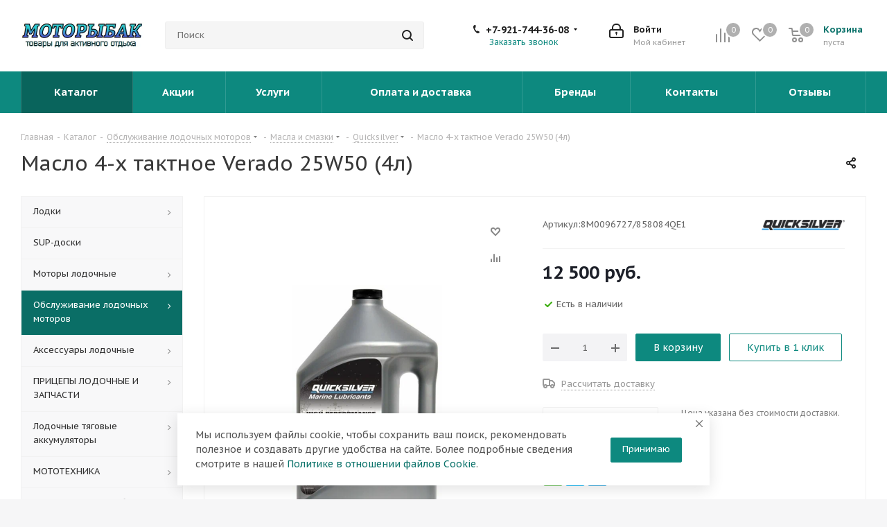

--- FILE ---
content_type: text/html; charset=UTF-8
request_url: https://motoribak.ru/catalog/obsluzhivanie_lodochnykh_motorov/masla_i_smazki/quicksilver/maslo_4_kh_taktnoe_verado_25w50_4l/
body_size: 55480
content:
<!DOCTYPE html><html xmlns="http://www.w3.org/1999/xhtml" xml:lang="ru" lang="ru" ><head><link rel="canonical" href="https://motoribak.ru/catalog/obsluzhivanie_lodochnykh_motorov/masla_i_smazki/quicksilver/maslo_4_kh_taktnoe_verado_25w50_4l/" /><title> Масло 4-х тактное Verado 25W50 (4л) у официального дилера  - Моторыбак</title><meta name="viewport" content="initial-scale=1.0, width=device-width" /><meta name="HandheldFriendly" content="true" /><meta name="yes" content="yes" /><meta name="apple-mobile-web-app-status-bar-style" content="black" /><meta name="SKYPE_TOOLBAR" content="SKYPE_TOOLBAR_PARSER_COMPATIBLE" /><meta http-equiv="Content-Type" content="text/html; charset=UTF-8" /><meta name="keywords" content="Купить Масло 4-х тактное Verado 25W50 (4л) для лодочного мотора в Выборге, В Санкт-Петербурге, в наличии, заказать, масло в редуктор лодочного мотора, масло для 2-тактных лодочных моторов, 4-тактных, масло мотюль,трансмисионное масло" /><meta name="description" content="Купить Масло 4-х тактное Verado 25W50 (4л) для лодочных моторов Tohatsu, Mercury, Suzuki, характеристики,фото" /><script data-skip-moving="true">(function(w, d) {var v = w.frameCacheVars = {"CACHE_MODE":"HTMLCACHE","storageBlocks":[],"dynamicBlocks":{"WIklcT":"81051bcc2cf1","basketitems-component-block":"d41d8cd98f00","header-basket-with-compare-block1":"d41d8cd98f00","header-auth-block1":"d41d8cd98f00","header-auth-block2":"d41d8cd98f00","header-basket-with-compare-block2":"d41d8cd98f00","header-basket-with-compare-block3":"d41d8cd98f00","header-auth-block3":"d41d8cd98f00","mobile-auth-block1":"d41d8cd98f00","mobile-basket-with-compare-block1":"d41d8cd98f00","qepX1R":"0ea8c0801774","area":"d41d8cd98f00","4enrz3":"d41d8cd98f00","form-block2":"d41d8cd98f00","6zLbbW":"5e732a1878be","KSBlai":"d41d8cd98f00","des":"d41d8cd98f00","viewed-block":"d41d8cd98f00","footer-subscribe":"d41d8cd98f00","V62bio":"d41d8cd98f00","basketitems-block":"d41d8cd98f00","all-basketitems-block":"d41d8cd98f00"},"AUTO_UPDATE":true,"AUTO_UPDATE_TTL":120,"version":2};var inv = false;if (v.AUTO_UPDATE === false){if (v.AUTO_UPDATE_TTL && v.AUTO_UPDATE_TTL > 0){var lm = Date.parse(d.lastModified);if (!isNaN(lm)){var td = new Date().getTime();if ((lm + v.AUTO_UPDATE_TTL * 1000) >= td){w.frameRequestStart = false;w.preventAutoUpdate = true;return;}inv = true;}}else{w.frameRequestStart = false;w.preventAutoUpdate = true;return;}}var r = w.XMLHttpRequest ? new XMLHttpRequest() : (w.ActiveXObject ? new w.ActiveXObject("Microsoft.XMLHTTP") : null);if (!r) { return; }w.frameRequestStart = true;var m = v.CACHE_MODE; var l = w.location; var x = new Date().getTime();var q = "?bxrand=" + x + (l.search.length > 0 ? "&" + l.search.substring(1) : "");var u = l.protocol + "//" + l.host + l.pathname + q;r.open("GET", u, true);r.setRequestHeader("BX-ACTION-TYPE", "get_dynamic");r.setRequestHeader("X-Bitrix-Composite", "get_dynamic");r.setRequestHeader("BX-CACHE-MODE", m);r.setRequestHeader("BX-CACHE-BLOCKS", v.dynamicBlocks ? JSON.stringify(v.dynamicBlocks) : "");if (inv){r.setRequestHeader("BX-INVALIDATE-CACHE", "Y");}try { r.setRequestHeader("BX-REF", d.referrer || "");} catch(e) {}if (m === "APPCACHE"){r.setRequestHeader("BX-APPCACHE-PARAMS", JSON.stringify(v.PARAMS));r.setRequestHeader("BX-APPCACHE-URL", v.PAGE_URL ? v.PAGE_URL : "");}r.onreadystatechange = function() {if (r.readyState != 4) { return; }var a = r.getResponseHeader("BX-RAND");var b = w.BX && w.BX.frameCache ? w.BX.frameCache : false;if (a != x || !((r.status >= 200 && r.status < 300) || r.status === 304 || r.status === 1223 || r.status === 0)){var f = {error:true, reason:a!=x?"bad_rand":"bad_status", url:u, xhr:r, status:r.status};if (w.BX && w.BX.ready && b){BX.ready(function() {setTimeout(function(){BX.onCustomEvent("onFrameDataRequestFail", [f]);}, 0);});}w.frameRequestFail = f;return;}if (b){b.onFrameDataReceived(r.responseText);if (!w.frameUpdateInvoked){b.update(false);}w.frameUpdateInvoked = true;}else{w.frameDataString = r.responseText;}};r.send();var p = w.performance;if (p && p.addEventListener && p.getEntries && p.setResourceTimingBufferSize){var e = 'resourcetimingbufferfull';var h = function() {if (w.BX && w.BX.frameCache && w.BX.frameCache.frameDataInserted){p.removeEventListener(e, h);}else {p.setResourceTimingBufferSize(p.getEntries().length + 50);}};p.addEventListener(e, h);}})(window, document);</script><script data-skip-moving="true">(function(w, d, n) {var cl = "bx-core";var ht = d.documentElement;var htc = ht ? ht.className : undefined;if (htc === undefined || htc.indexOf(cl) !== -1){return;}var ua = n.userAgent;if (/(iPad;)|(iPhone;)/i.test(ua)){cl += " bx-ios";}else if (/Windows/i.test(ua)){cl += ' bx-win';}else if (/Macintosh/i.test(ua)){cl += " bx-mac";}else if (/Linux/i.test(ua) && !/Android/i.test(ua)){cl += " bx-linux";}else if (/Android/i.test(ua)){cl += " bx-android";}cl += (/(ipad|iphone|android|mobile|touch)/i.test(ua) ? " bx-touch" : " bx-no-touch");cl += w.devicePixelRatio && w.devicePixelRatio >= 2? " bx-retina": " bx-no-retina";if (/AppleWebKit/.test(ua)){cl += " bx-chrome";}else if (/Opera/.test(ua)){cl += " bx-opera";}else if (/Firefox/.test(ua)){cl += " bx-firefox";}ht.className = htc ? htc + " " + cl : cl;})(window, document, navigator);</script><link href="https://fonts.googleapis.com/css?family=PT+Sans+Caption:400italic,700italic,400,700&subset=latin,cyrillic-ext" rel="stylesheet"/><link href="/bitrix/css/aspro.next/notice.min.css?16776728362906" rel="stylesheet"/><link href="/bitrix/js/ui/design-tokens/dist/ui.design-tokens.min.css?171646782723463" rel="stylesheet"/><link href="/bitrix/js/ui/fonts/opensans/ui.font.opensans.min.css?16637685112320" rel="stylesheet"/><link href="/bitrix/js/main/popup/dist/main.popup.bundle.min.css?175043989428056" rel="stylesheet"/><link href="/bitrix/cache/css/s1/aspro_next/page_15dcedf97492fae033de01e1a499ce26/page_15dcedf97492fae033de01e1a499ce26_v1.css?176899953029848" rel="stylesheet"/><link href="/bitrix/cache/css/s1/aspro_next/default_5e4807af0b8e340fcb607bdc32522cd9/default_5e4807af0b8e340fcb607bdc32522cd9_v1.css?176899953059205" rel="stylesheet"/><link href="/bitrix/panel/main/popup.min.css?167179013120774" rel="stylesheet"/><link href="/bitrix/cache/css/s1/aspro_next/template_693a703d53968cfe4bd19fa7b92b9066/template_693a703d53968cfe4bd19fa7b92b9066_v1.css?17689995101237676" rel="stylesheet" data-template-style="true"/><script type="extension/settings" data-extension="currency.currency-core">{"region":"ru"}</script><link rel="shortcut icon" href="/favicon.png" type="image/png" /><link rel="apple-touch-icon" sizes="180x180" href="/upload/CNext/1c0/1c08c088b828d6567ec9c19aeb0ed5ed.ico" /><style>html {--border-radius:8px;--theme-base-color:#0d897f;--theme-base-color-hue:175;--theme-base-color-saturation:83%;--theme-base-color-lightness:29%;--theme-base-opacity-color:#0d897f1a;--theme-more-color:#0d897f;--theme-more-color-hue:175;--theme-more-color-saturation:83%;--theme-more-color-lightness:29%;--theme-lightness-hover-diff:6%;}</style><meta property="og:description" content="Купить Масло 4-х тактное Verado 25W50 (4л) для лодочных моторов Tohatsu, Mercury, Suzuki, характеристики,фото" /><meta property="og:image" content="https://motoribak.ru/upload/iblock/e62/9yjxhscwl01vr4j274olku2b1l2r9sqb.png" /><link rel="image_src" href="https://motoribak.ru/upload/iblock/e62/9yjxhscwl01vr4j274olku2b1l2r9sqb.png"  /><meta property="og:title" content=" Масло 4-х тактное Verado 25W50 (4л) у официального дилера  - Моторыбак" /><meta property="og:type" content="website" /><meta property="og:url" content="https://motoribak.ru/catalog/obsluzhivanie_lodochnykh_motorov/masla_i_smazki/quicksilver/maslo_4_kh_taktnoe_verado_25w50_4l/" /></head><body class="site_s1 fill_bg_y " id="main"><div id="panel"></div><div id="bxdynamic_WIklcT_start" style="display:none"></div>
<div id="bxdynamic_WIklcT_end" style="display:none"></div>		<div id="bxdynamic_basketitems-component-block_start" style="display:none"></div><div id="bxdynamic_basketitems-component-block_end" style="display:none"></div>        <div class="wrapper1  header_bgcolored with_left_block  catalog_page basket_normal basket_fill_DARK side_LEFT catalog_icons_N banner_auto  mheader-v1 header-v3 regions_N fill_Y footer-v4 front-vindex3 mfixed_Y mfixed_view_always title-v1 with_phones ce_cmp with_lazy store_LIST_AMOUNT"><div class="header_wrap visible-lg visible-md title-v1"><header id="header"><div class="header-v4 header-wrapper"><div class="logo_and_menu-row"><div class="logo-row"><div class="maxwidth-theme"><div class="row"><div class="logo-block col-md-2 col-sm-3"><div class="logo colored"><a href="/"><img src="/upload/CNext/326/326f8e74e57b4fae4a38d848abedf65e.png" alt="Моторыбак" title="Моторыбак" data-src="" /></a>						</div></div><div class="col-md-3 col-lg-3 search_wrap"><div class="search-block inner-table-block"><div class="search-wrapper"><div id="title-search_fixed"><form action="/catalog/" class="search"><div class="search-input-div"><input class="search-input" id="title-search-input_fixed" type="text" name="q" value="" placeholder="Поиск" size="20" maxlength="50" autocomplete="off" /></div><div class="search-button-div"><button class="btn btn-search" type="submit" name="s" value="Найти"><i class="svg svg-search svg-black"></i></button><span class="close-block inline-search-hide"><span class="svg svg-close close-icons"></span></span></div></form></div></div>						</div></div><div class="right-icons pull-right"><div class="pull-right block-link"><div id="bxdynamic_header-basket-with-compare-block1_start" style="display:none"></div><div id="bxdynamic_header-basket-with-compare-block1_end" style="display:none"></div>        						</div><div class="pull-right"><div class="wrap_icon inner-table-block"><div id="bxdynamic_header-auth-block1_start" style="display:none"></div><div id="bxdynamic_header-auth-block1_end" style="display:none"></div>							</div></div><div class="pull-right"><div class="wrap_icon inner-table-block"><div class="phone-block"><div class="phone with_dropdown phone--with-description"><i class="svg svg-phone"></i><a class="phone-block__item-link" rel="nofollow" href="tel:+79217443608">
			+7-921-744-36-08		</a><div class="dropdown scrollbar"><div class="wrap"><div class="phone-block__item"><a class="phone-block__item-inner phone-block__item-link" rel="nofollow" href="tel:+79217443608"><span class="phone-block__item-text">
									+7-921-744-36-08									
																			<span class="phone-block__item-description">
											WhatsApp, Viber										</span></span></a></div><div class="phone-block__item"><a class="phone-block__item-inner phone-block__item-link no-decript" rel="nofollow" href="tel:+79119265513"><span class="phone-block__item-text">
									+7-911-926-55-13									
																	</span></a></div></div></div></div><div class="callback-block"><span class="animate-load twosmallfont colored" data-event="jqm" data-param-form_id="CALLBACK" data-name="callback">Заказать звонок</span></div></div></div></div></div></div></div></div>	</div><div class="menu-row middle-block bgcolored"><div class="maxwidth-theme"><div class="row"><div class="col-md-12"><div class="menu-only"><nav class="mega-menu sliced"><div class="table-menu"><div class="marker-nav"></div><table><tr><td class="menu-item unvisible   active"><div class="wrap"><a class="" href="/catalog/">
								Каталог								<div class="line-wrapper"><span class="line"></span></div></a></div></td><td class="menu-item unvisible   "><div class="wrap"><a class="" href="/sale/">
								Акции								<div class="line-wrapper"><span class="line"></span></div></a></div></td><td class="menu-item unvisible   "><div class="wrap"><a class="" href="/services/">
								Услуги								<div class="line-wrapper"><span class="line"></span></div></a></div></td><td class="menu-item unvisible   "><div class="wrap"><a class="" href="/oplata-i-dostavka/">
								Оплата и доставка								<div class="line-wrapper"><span class="line"></span></div></a></div></td><td class="menu-item unvisible   "><div class="wrap"><a class="" href="/info/brands/">
								Бренды								<div class="line-wrapper"><span class="line"></span></div></a></div></td><td class="menu-item unvisible   "><div class="wrap"><a class="" href="/contacts/">
								Контакты								<div class="line-wrapper"><span class="line"></span></div></a></div></td><td class="menu-item unvisible   "><div class="wrap"><a class="" href="/reviews/yandex_review.php">
								Отзывы								<div class="line-wrapper"><span class="line"></span></div></a></div></td><td class="dropdown js-dropdown nosave unvisible"><div class="wrap"><a class="dropdown-toggle more-items" href="#"><span>Ещё</span></a><span class="tail"></span><ul class="dropdown-menu"></ul></div></td></tr></table></div></nav></div></div></div></div></div><div class="line-row visible-xs"></div></div>			</header></div><div id="headerfixed"><div class="maxwidth-theme"><div class="logo-row v2 row margin0 menu-row"><div class="inner-table-block nopadding logo-block"><div class="logo colored"><a href="/"><img src="/upload/CNext/385/nva4s0th4fyxgsygtjqyxmf32x0o62ib.png" alt="Моторыбак" title="Моторыбак" data-src="" /></a>			</div></div><div class="inner-table-block menu-block"><div class="navs table-menu js-nav"><nav class="mega-menu sliced"><!-- noindex --><div class="table-menu"><div class="marker-nav"></div><table><tr><td class="menu-item unvisible   active"><div class="wrap"><a class="" href="/catalog/">
								Каталог								<div class="line-wrapper"><span class="line"></span></div></a></div></td><td class="menu-item unvisible   "><div class="wrap"><a class="" href="/sale/">
								Акции								<div class="line-wrapper"><span class="line"></span></div></a></div></td><td class="menu-item unvisible   "><div class="wrap"><a class="" href="/services/">
								Услуги								<div class="line-wrapper"><span class="line"></span></div></a></div></td><td class="menu-item unvisible   "><div class="wrap"><a class="" href="/oplata-i-dostavka/">
								Оплата и доставка								<div class="line-wrapper"><span class="line"></span></div></a></div></td><td class="menu-item unvisible   "><div class="wrap"><a class="" href="/info/brands/">
								Бренды								<div class="line-wrapper"><span class="line"></span></div></a></div></td><td class="menu-item unvisible   "><div class="wrap"><a class="" href="/contacts/">
								Контакты								<div class="line-wrapper"><span class="line"></span></div></a></div></td><td class="menu-item unvisible   "><div class="wrap"><a class="" href="/reviews/yandex_review.php">
								Отзывы								<div class="line-wrapper"><span class="line"></span></div></a></div></td><td class="dropdown js-dropdown nosave unvisible"><div class="wrap"><a class="dropdown-toggle more-items" href="#"><span>Ещё</span></a><span class="tail"></span><ul class="dropdown-menu"></ul></div></td></tr></table></div><!-- /noindex --></nav></div></div><div class="inner-table-block nopadding small-block"><div class="wrap_icon wrap_cabinet"><div id="bxdynamic_header-auth-block2_start" style="display:none"></div><div id="bxdynamic_header-auth-block2_end" style="display:none"></div>			</div></div><div id="bxdynamic_header-basket-with-compare-block2_start" style="display:none"></div><div id="bxdynamic_header-basket-with-compare-block2_end" style="display:none"></div>        		<div class="inner-table-block small-block nopadding inline-search-show" data-type_search="fixed"><div class="search-block top-btn"><i class="svg svg-search lg"></i></div></div></div></div>			</div><div id="mobileheader" class="visible-xs visible-sm"><div class="mobileheader-v1"><div class="burger pull-left"><i class="svg inline  svg-inline-burger dark" aria-hidden="true" ><svg xmlns="http://www.w3.org/2000/svg" width="18" height="16" viewBox="0 0 18 16"><defs><style>
      .bu_bw_cls-1 {
        fill: #222;
        fill-rule: evenodd;
      }
    </style></defs><path data-name="Rounded Rectangle 81 copy 2" class="bu_bw_cls-1" d="M330,114h16a1,1,0,0,1,1,1h0a1,1,0,0,1-1,1H330a1,1,0,0,1-1-1h0A1,1,0,0,1,330,114Zm0,7h16a1,1,0,0,1,1,1h0a1,1,0,0,1-1,1H330a1,1,0,0,1-1-1h0A1,1,0,0,1,330,121Zm0,7h16a1,1,0,0,1,1,1h0a1,1,0,0,1-1,1H330a1,1,0,0,1-1-1h0A1,1,0,0,1,330,128Z" transform="translate(-329 -114)"/></svg></i>		<i class="svg inline  svg-inline-close dark" aria-hidden="true" ><svg xmlns="http://www.w3.org/2000/svg" width="16" height="16" viewBox="0 0 16 16"><defs><style>
      .cccls-1 {
        fill: #222;
        fill-rule: evenodd;
      }
    </style></defs><path data-name="Rounded Rectangle 114 copy 3" class="cccls-1" d="M334.411,138l6.3,6.3a1,1,0,0,1,0,1.414,0.992,0.992,0,0,1-1.408,0l-6.3-6.306-6.3,6.306a1,1,0,0,1-1.409-1.414l6.3-6.3-6.293-6.3a1,1,0,0,1,1.409-1.414l6.3,6.3,6.3-6.3A1,1,0,0,1,340.7,131.7Z" transform="translate(-325 -130)"/></svg></i>	</div><div class="logo-block pull-left"><div class="logo colored"><a href="/"><img src="/upload/CNext/326/326f8e74e57b4fae4a38d848abedf65e.png" alt="Моторыбак" title="Моторыбак" data-src="" /></a>		</div></div><div class="right-icons pull-right"><div class="pull-right"><div class="wrap_icon"><button class="top-btn inline-search-show twosmallfont"><i class="svg inline  svg-inline-search big" aria-hidden="true" ><svg xmlns="http://www.w3.org/2000/svg" width="21" height="21" viewBox="0 0 21 21"><defs><style>
      .sscls-1 {
        fill: #222;
        fill-rule: evenodd;
      }
    </style></defs><path data-name="Rounded Rectangle 106" class="sscls-1" d="M1590.71,131.709a1,1,0,0,1-1.42,0l-4.68-4.677a9.069,9.069,0,1,1,1.42-1.427l4.68,4.678A1,1,0,0,1,1590.71,131.709ZM1579,113a7,7,0,1,0,7,7A7,7,0,0,0,1579,113Z" transform="translate(-1570 -111)"/></svg></i>				</button></div></div><div class="pull-right"><div class="wrap_icon wrap_basket"><div id="bxdynamic_header-basket-with-compare-block3_start" style="display:none"></div><div id="bxdynamic_header-basket-with-compare-block3_end" style="display:none"></div>        			</div></div><div class="pull-right"><div class="wrap_icon wrap_cabinet"><div id="bxdynamic_header-auth-block3_start" style="display:none"></div><div id="bxdynamic_header-auth-block3_end" style="display:none"></div>			</div></div><div class="pull-right"><div class="wrap_icon wrap_phones"><i class="svg inline big svg-inline-phone" aria-hidden="true" ><svg width="21" height="21" viewBox="0 0 21 21" fill="none" xmlns="http://www.w3.org/2000/svg"><path fill-rule="evenodd" clip-rule="evenodd" d="M18.9562 15.97L18.9893 16.3282C19.0225 16.688 18.9784 17.0504 18.8603 17.3911C18.6223 18.086 18.2725 18.7374 17.8248 19.3198L17.7228 19.4524L17.6003 19.5662C16.8841 20.2314 15.9875 20.6686 15.0247 20.8243C14.0374 21.0619 13.0068 21.0586 12.0201 20.814L11.9327 20.7924L11.8476 20.763C10.712 20.3703 9.65189 19.7871 8.71296 19.0385C8.03805 18.582 7.41051 18.0593 6.83973 17.4779L6.81497 17.4527L6.79112 17.4267C4.93379 15.3963 3.51439 13.0063 2.62127 10.4052L2.6087 10.3686L2.59756 10.3315C2.36555 9.5598 2.21268 8.76667 2.14121 7.9643C1.94289 6.79241 1.95348 5.59444 2.17289 4.42568L2.19092 4.32964L2.21822 4.23581C2.50215 3.26018 3.0258 2.37193 3.7404 1.65124C4.37452 0.908181 5.21642 0.370416 6.15867 0.107283L6.31009 0.0649959L6.46626 0.0468886C7.19658 -0.0377903 7.93564 -0.00763772 8.65659 0.136237C9.00082 0.203673 9.32799 0.34095 9.61768 0.540011L9.90227 0.735566L10.1048 1.01522C10.4774 1.52971 10.7173 2.12711 10.8045 2.75455C10.8555 2.95106 10.9033 3.13929 10.9499 3.32228C11.0504 3.71718 11.1446 4.08764 11.2499 4.46408C11.5034 5.03517 11.6255 5.65688 11.6059 6.28327L11.5984 6.52137L11.5353 6.75107C11.3812 7.31112 11.0546 7.68722 10.8349 7.8966C10.6059 8.11479 10.3642 8.2737 10.18 8.38262C9.89673 8.55014 9.57964 8.69619 9.32537 8.8079C9.74253 10.2012 10.5059 11.4681 11.5455 12.4901C11.7801 12.3252 12.0949 12.1097 12.412 11.941C12.6018 11.8401 12.8614 11.7177 13.1641 11.6357C13.4565 11.5565 13.9301 11.4761 14.4706 11.6169L14.6882 11.6736L14.8878 11.7772C15.4419 12.0649 15.9251 12.4708 16.3035 12.9654C16.5807 13.236 16.856 13.4937 17.1476 13.7666C17.2974 13.9068 17.4515 14.0511 17.6124 14.2032C18.118 14.5805 18.5261 15.0751 18.8003 15.6458L18.9562 15.97ZM16.3372 15.7502C16.6216 15.9408 16.8496 16.2039 16.9977 16.5121C17.0048 16.5888 16.9952 16.6661 16.9697 16.7388C16.8021 17.2295 16.5553 17.6895 16.2391 18.1009C15.795 18.5134 15.234 18.7788 14.6329 18.8608C13.9345 19.0423 13.2016 19.0464 12.5012 18.8728C11.5558 18.5459 10.675 18.0561 9.8991 17.4258C9.30961 17.0338 8.76259 16.5817 8.26682 16.0767C6.59456 14.2487 5.31682 12.0971 4.51287 9.75567C4.31227 9.08842 4.18279 8.40192 4.12658 7.70756C3.95389 6.74387 3.95792 5.75691 4.13855 4.79468C4.33628 4.11526 4.70731 3.49868 5.21539 3.00521C5.59617 2.53588 6.11383 2.19633 6.69661 2.03358C7.22119 1.97276 7.75206 1.99466 8.26981 2.09849C8.34699 2.11328 8.42029 2.14388 8.48501 2.18836C8.68416 2.46334 8.80487 2.78705 8.83429 3.12504C8.89113 3.34235 8.94665 3.56048 9.00218 3.77864C9.12067 4.24418 9.2392 4.70987 9.37072 5.16815C9.5371 5.49352 9.61831 5.85557 9.60687 6.22066C9.51714 6.54689 8.89276 6.81665 8.28746 7.07816C7.71809 7.32415 7.16561 7.56284 7.0909 7.83438C7.07157 8.17578 7.12971 8.51712 7.26102 8.83297C7.76313 10.9079 8.87896 12.7843 10.4636 14.2184C10.6814 14.4902 10.9569 14.7105 11.2702 14.8634C11.5497 14.9366 12.0388 14.5907 12.5428 14.2342C13.0783 13.8555 13.6307 13.4648 13.9663 13.5523C14.295 13.7229 14.5762 13.9719 14.785 14.2773C15.1184 14.6066 15.4631 14.9294 15.808 15.2523C15.9849 15.418 16.1618 15.5836 16.3372 15.7502Z" fill="#222222"/></svg></i><div id="mobilePhone" class="phone-block--mobile dropdown-mobile-phone"><div class="wrap scrollbar"><div class="phone-block__item no-decript title"><span class="phone-block__item-inner phone-block__item-inner--no-description phone-block__item-text flexbox flexbox--row dark-color">
				Телефоны 
				<i class="svg inline  svg-inline-close dark dark-i" aria-hidden="true" ><svg xmlns="http://www.w3.org/2000/svg" width="16" height="16" viewBox="0 0 16 16"><defs><style>
      .cccls-1 {
        fill: #222;
        fill-rule: evenodd;
      }
    </style></defs><path data-name="Rounded Rectangle 114 copy 3" class="cccls-1" d="M334.411,138l6.3,6.3a1,1,0,0,1,0,1.414,0.992,0.992,0,0,1-1.408,0l-6.3-6.306-6.3,6.306a1,1,0,0,1-1.409-1.414l6.3-6.3-6.293-6.3a1,1,0,0,1,1.409-1.414l6.3,6.3,6.3-6.3A1,1,0,0,1,340.7,131.7Z" transform="translate(-325 -130)"/></svg></i>			</span></div><div class="phone-block__item"><a href="tel:+79217443608" class="phone-block__item-link dark-color" rel="nofollow"><span class="phone-block__item-inner"><span class="phone-block__item-text">
							+7-921-744-36-08							
															<span class="phone-block__item-description">WhatsApp, Viber</span></span></span></a></div><div class="phone-block__item"><a href="tel:+79119265513" class="phone-block__item-link dark-color" rel="nofollow"><span class="phone-block__item-inner phone-block__item-inner--no-description"><span class="phone-block__item-text">
							+7-911-926-55-13							
													</span></span></a></div><div class="phone-block__item"><span
	   class="phone-block__item-inner phone-block__item-button phone-block__item-inner--no-description dark-color callback" 
	   data-event="jqm" data-param-form_id="CALLBACK" data-name="callback"
	>
		Заказать звонок	</span></div></div></div></div></div></div></div>			<div id="mobilemenu" class="leftside menu-compact"><div class="mobilemenu-v1 scroller"><div class="wrap"><div id="bxdynamic_mobile-auth-block1_start" style="display:none"></div><div id="bxdynamic_mobile-auth-block1_end" style="display:none"></div>				<!-- noindex --><div class="menu top"><ul class="top"><li class="selected"><a class=" dark-color parent" href="/" title="Главная"><span>Главная</span><span class="arrow"><i class="svg svg_triangle_right"></i></span></a><ul class="dropdown"><li class="menu_back"><a href="" class="dark-color" rel="nofollow"><i class="svg svg-arrow-right"></i>Назад</a></li><li class="menu_title"><a href="/">Главная</a></li><li><a class="dark-color" href="/info/kak-sdelat-zakaz" title="Как сделать заказ"><span>Как сделать заказ</span></a></li><li><a class="dark-color" href="/info/usloviya-oplaty/" title="Условия оплаты"><span>Условия оплаты</span></a></li><li><a class="dark-color" href="/info/usloviya-dostavki/" title="Условия доставки"><span>Условия доставки</span></a></li><li><a class="dark-color" href="/info/brands/" title="Производители"><span>Производители</span></a></li><li><a class="dark-color parent" href="/services/" title="Услуги"><span>Услуги</span><span class="arrow"><i class="svg svg_triangle_right"></i></span></a><ul class="dropdown"><li class="menu_back"><a href="" class="dark-color" rel="nofollow"><i class="svg svg-arrow-right"></i>Назад</a></li><li class="menu_title"><a href="/services/">Услуги</a></li><li><a class="dark-color" href="/services/remont-i-obsluzhivanie-lodochnykh-motorov/" title="Ремонт и обслуживание лодочных моторов"><span>Ремонт и обслуживание лодочных моторов</span></a></li><li><a class="dark-color" href="/services/khranenie-lodochnykh-motorov/" title="Сезонное хранение лодочных моторов"><span>Сезонное хранение лодочных моторов</span></a></li><li><a class="dark-color" href="/services/vyezd-mastera/" title="Выезд мастера"><span>Выезд мастера</span></a></li></ul></li><li><a class="dark-color" href="/reviews/yandex_review.php" title="Отзывы"><span>Отзывы</span></a></li></ul></li><li class="selected"><a class="parent-catalog dark-color" href="/catalog/" title="Каталог"><span>Каталог</span></a></li><li><a class="not-weight dark-color parent" href="/catalog/lodki/" title="Лодки"><span>Лодки</span><span class="arrow"><i class="svg svg_triangle_right"></i></span></a><ul class="dropdown"><li class="menu_back"><a href="" class="dark-color" rel="nofollow"><i class="svg svg-arrow-right"></i>Назад</a></li><li class="menu_title"><a href="/catalog/lodki/">Лодки</a></li><li><a class="dark-color parent" href="/catalog/lodki/pvkh/" title="ПВХ лодки"><span>ПВХ лодки</span><span class="arrow"><i class="svg svg_triangle_right"></i></span></a><ul class="dropdown"><li class="menu_back"><a href="" class="dark-color" rel="nofollow"><i class="svg svg-arrow-right"></i>Назад</a></li><li class="menu_title"><a href="/catalog/lodki/pvkh/">ПВХ лодки</a></li><li><a class="dark-color" href="/catalog/lodki/pvkh/lodki_boatmaster/" title="лодки BOATMASTER (Ботмастер)"><span>лодки BOATMASTER (Ботмастер)</span></a></li><li><a class="dark-color" href="/catalog/lodki/pvkh/lodki_boatsman_boatsman/" title="лодки BOATSMAN (Боцман)"><span>лодки BOATSMAN (Боцман)</span></a></li><li><a class="dark-color" href="/catalog/lodki/pvkh/lodki_gladiator/" title="лодки GLADIATOR (Гладиатор)"><span>лодки GLADIATOR (Гладиатор)</span></a></li><li><a class="dark-color" href="/catalog/lodki/pvkh/lodki_marlin_marlin/" title="лодки MARLIN (Марлин)"><span>лодки MARLIN (Марлин)</span></a></li><li><a class="dark-color" href="/catalog/lodki/pvkh/lodki_mnev_i_k/" title="лодки МНЕВ и К"><span>лодки МНЕВ и К</span></a></li><li><a class="dark-color" href="/catalog/lodki/pvkh/riverboats_riverboats/" title="лодки RIVERBOATS (Ривербоатс)"><span>лодки RIVERBOATS (Ривербоатс)</span></a></li><li><a class="dark-color" href="/catalog/lodki/pvkh/lodki_orka/" title="лодки ORСA (Орка)"><span>лодки ORСA (Орка)</span></a></li><li><a class="dark-color" href="/catalog/lodki/pvkh/lodki_x_river/" title="лодки X-RIVER"><span>лодки X-RIVER</span></a></li><li><a class="dark-color" href="/catalog/lodki/pvkh/lodki_admiral/" title="лодки АДМИРАЛ"><span>лодки АДМИРАЛ</span></a></li><li><a class="dark-color" href="/catalog/lodki/pvkh/lodki_feniks/" title="лодки ФЕНИКС"><span>лодки ФЕНИКС</span></a></li><li><a class="dark-color" href="/catalog/lodki/pvkh/lodki_flagman/" title="лодки ФЛАГМАН"><span>лодки ФЛАГМАН</span></a></li><li><a class="dark-color" href="/catalog/lodki/pvkh/lodki_flinc_flinc/" title="лодки FLINC (Флинк)"><span>лодки FLINC (Флинк)</span></a></li><li><a class="dark-color" href="/catalog/lodki/pvkh/lodki_fort_fort/" title="лодки FORT (Форт)"><span>лодки FORT (Форт)</span></a></li><li><a class="dark-color" href="/catalog/lodki/pvkh/lodki_fregat/" title="лодки  FREGAT (Фрегат)"><span>лодки  FREGAT (Фрегат)</span></a></li></ul></li><li><a class="dark-color parent" href="/catalog/lodki/plastikovye_lodki/" title="ПЛАСТИКОВЫЕ лодки"><span>ПЛАСТИКОВЫЕ лодки</span><span class="arrow"><i class="svg svg_triangle_right"></i></span></a><ul class="dropdown"><li class="menu_back"><a href="" class="dark-color" rel="nofollow"><i class="svg svg-arrow-right"></i>Назад</a></li><li class="menu_title"><a href="/catalog/lodki/plastikovye_lodki/">ПЛАСТИКОВЫЕ лодки</a></li><li><a class="dark-color" href="/catalog/lodki/plastikovye_lodki/plastikovye_lodki_afalina/" title="Пластиковые лодки Афалина"><span>Пластиковые лодки Афалина</span></a></li><li><a class="dark-color" href="/catalog/lodki/plastikovye_lodki/dopolnitelnoe_oborudovanie_dlya_plastikovykh_lodok/" title="Дополнительное оборудование для пластиковых лодок"><span>Дополнительное оборудование для пластиковых лодок</span></a></li></ul></li><li><a class="dark-color parent" href="/catalog/lodki/alyuminievye_lodki/" title="АЛЮМИНИЕВЫЕ  лодки"><span>АЛЮМИНИЕВЫЕ  лодки</span><span class="arrow"><i class="svg svg_triangle_right"></i></span></a><ul class="dropdown"><li class="menu_back"><a href="" class="dark-color" rel="nofollow"><i class="svg svg-arrow-right"></i>Назад</a></li><li class="menu_title"><a href="/catalog/lodki/alyuminievye_lodki/">АЛЮМИНИЕВЫЕ  лодки</a></li><li><a class="dark-color" href="/catalog/lodki/alyuminievye_lodki/wellboats/" title="Лодки Wellboats (Вельбот)"><span>Лодки Wellboats (Вельбот)</span></a></li></ul></li><li><a class="dark-color" href="/catalog/lodki/grebnye_lodki/" title="ГРЕБНЫЕ лодки"><span>ГРЕБНЫЕ лодки</span></a></li><li><a class="dark-color parent" href="/catalog/lodki/lodki_rib/" title="Лодки RIB (РИБ)"><span>Лодки RIB (РИБ)</span><span class="arrow"><i class="svg svg_triangle_right"></i></span></a><ul class="dropdown"><li class="menu_back"><a href="" class="dark-color" rel="nofollow"><i class="svg svg-arrow-right"></i>Назад</a></li><li class="menu_title"><a href="/catalog/lodki/lodki_rib/">Лодки RIB (РИБ)</a></li><li><a class="dark-color" href="/catalog/lodki/lodki_rib/seriya_rib/" title="RIB GLADIATOR"><span>RIB GLADIATOR</span></a></li><li><a class="dark-color" href="/catalog/lodki/lodki_rib/lodki_rib_river_boats/" title="RIB RIVER BOATS"><span>RIB RIVER BOATS</span></a></li><li><a class="dark-color" href="/catalog/lodki/lodki_rib/lodki_pvkh_admiral_serii_rib_rib/" title="RIB АДМИРАЛ"><span>RIB АДМИРАЛ</span></a></li><li><a class="dark-color" href="/catalog/lodki/lodki_rib/motornye_lodki_rib_mnev_i_k/" title="RIB МНЕВ и К"><span>RIB МНЕВ и К</span></a></li></ul></li></ul></li><li><a class="not-weight dark-color" href="/catalog/sup_doski/" title="SUP-доски"><span>SUP-доски</span></a></li><li><a class="not-weight dark-color parent" href="/catalog/lodochnie_motori/" title="Моторы лодочные"><span>Моторы лодочные</span><span class="arrow"><i class="svg svg_triangle_right"></i></span></a><ul class="dropdown"><li class="menu_back"><a href="" class="dark-color" rel="nofollow"><i class="svg svg-arrow-right"></i>Назад</a></li><li class="menu_title"><a href="/catalog/lodochnie_motori/">Моторы лодочные</a></li><li><a class="dark-color parent" href="/catalog/lodochnie_motori/parsun/" title="Моторы PARSUN"><span>Моторы PARSUN</span><span class="arrow"><i class="svg svg_triangle_right"></i></span></a><ul class="dropdown"><li class="menu_back"><a href="" class="dark-color" rel="nofollow"><i class="svg svg-arrow-right"></i>Назад</a></li><li class="menu_title"><a href="/catalog/lodochnie_motori/parsun/">Моторы PARSUN</a></li><li><a class="dark-color" href="/catalog/lodochnie_motori/parsun/dvukhtaktnye_lodochnye_motory_parsun/" title="Двухтактные лодочные моторы Parsun"><span>Двухтактные лодочные моторы Parsun</span></a></li><li><a class="dark-color" href="/catalog/lodochnie_motori/parsun/chetyryekhtaktnye_lodochnye_motory_parsun/" title="Четырёхтактные лодочные моторы Parsun"><span>Четырёхтактные лодочные моторы Parsun</span></a></li></ul></li><li><a class="dark-color parent" href="/catalog/lodochnie_motori/gladiator/" title="Моторы GLADIATOR"><span>Моторы GLADIATOR</span><span class="arrow"><i class="svg svg_triangle_right"></i></span></a><ul class="dropdown"><li class="menu_back"><a href="" class="dark-color" rel="nofollow"><i class="svg svg-arrow-right"></i>Назад</a></li><li class="menu_title"><a href="/catalog/lodochnie_motori/gladiator/">Моторы GLADIATOR</a></li><li><a class="dark-color" href="/catalog/lodochnie_motori/gladiator/2_taktnye_/" title="Двухтактные лодочные моторы Gladiator"><span>Двухтактные лодочные моторы Gladiator</span></a></li><li><a class="dark-color" href="/catalog/lodochnie_motori/gladiator/chetyryekhtaktnye_lodochnye_motory_gladiator/" title="Четырёхтактные лодочные моторы Gladiator"><span>Четырёхтактные лодочные моторы Gladiator</span></a></li></ul></li><li><a class="dark-color parent" href="/catalog/lodochnie_motori/suzuki/" title="SUZUKI"><span>SUZUKI</span><span class="arrow"><i class="svg svg_triangle_right"></i></span></a><ul class="dropdown"><li class="menu_back"><a href="" class="dark-color" rel="nofollow"><i class="svg svg-arrow-right"></i>Назад</a></li><li class="menu_title"><a href="/catalog/lodochnie_motori/suzuki/">SUZUKI</a></li><li><a class="dark-color" href="/catalog/lodochnie_motori/suzuki/2_kh_taktnye_lodochnye_motory_suzuki/" title="Двухтактные лодочные моторы Suzuki"><span>Двухтактные лодочные моторы Suzuki</span></a></li><li><a class="dark-color" href="/catalog/lodochnie_motori/suzuki/4_kh_taktnye_lodochnye_motory_suzuki/" title="Четырёхтактные лодочные моторы Suzuki"><span>Четырёхтактные лодочные моторы Suzuki</span></a></li></ul></li><li><a class="dark-color parent" href="/catalog/lodochnie_motori/mercury/" title="MERCURY"><span>MERCURY</span><span class="arrow"><i class="svg svg_triangle_right"></i></span></a><ul class="dropdown"><li class="menu_back"><a href="" class="dark-color" rel="nofollow"><i class="svg svg-arrow-right"></i>Назад</a></li><li class="menu_title"><a href="/catalog/lodochnie_motori/mercury/">MERCURY</a></li><li><a class="dark-color" href="/catalog/lodochnie_motori/mercury/dvukhtaktnye_motory_mercury/" title="Двухтактные моторы Mercury"><span>Двухтактные моторы Mercury</span></a></li><li><a class="dark-color" href="/catalog/lodochnie_motori/mercury/chetyryekhtaktnye_motory_mercury/" title="Четырёхтактные моторы Mercury"><span>Четырёхтактные моторы Mercury</span></a></li></ul></li><li><a class="dark-color parent" href="/catalog/lodochnie_motori/tohatsu/" title="TOHATSU"><span>TOHATSU</span><span class="arrow"><i class="svg svg_triangle_right"></i></span></a><ul class="dropdown"><li class="menu_back"><a href="" class="dark-color" rel="nofollow"><i class="svg svg-arrow-right"></i>Назад</a></li><li class="menu_title"><a href="/catalog/lodochnie_motori/tohatsu/">TOHATSU</a></li><li><a class="dark-color" href="/catalog/lodochnie_motori/tohatsu/2_kh_taktnye_lodochnye_motory_tohatsu/" title="Двухтактные лодочные моторы Tohatsu"><span>Двухтактные лодочные моторы Tohatsu</span></a></li><li><a class="dark-color" href="/catalog/lodochnie_motori/tohatsu/4_kh_taktnye_lodochnye_motory_tohatsu/" title="Четырёхтактные лодочные моторы Tohatsu"><span>Четырёхтактные лодочные моторы Tohatsu</span></a></li></ul></li><li><a class="dark-color parent" href="/catalog/lodochnie_motori/sea_pro/" title="SEA-PRO"><span>SEA-PRO</span><span class="arrow"><i class="svg svg_triangle_right"></i></span></a><ul class="dropdown"><li class="menu_back"><a href="" class="dark-color" rel="nofollow"><i class="svg svg-arrow-right"></i>Назад</a></li><li class="menu_title"><a href="/catalog/lodochnie_motori/sea_pro/">SEA-PRO</a></li><li><a class="dark-color" href="/catalog/lodochnie_motori/sea_pro/dvukhtaktnye/" title="Двухтактные лодочные моторы Sea-Pro"><span>Двухтактные лодочные моторы Sea-Pro</span></a></li><li><a class="dark-color" href="/catalog/lodochnie_motori/sea_pro/chetyryekhtaktnye/" title="Четырёхтактные лодочные моторы Sea-Pro"><span>Четырёхтактные лодочные моторы Sea-Pro</span></a></li></ul></li><li><a class="dark-color parent" href="/catalog/lodochnie_motori/yamaha/" title="YAMAHA"><span>YAMAHA</span><span class="arrow"><i class="svg svg_triangle_right"></i></span></a><ul class="dropdown"><li class="menu_back"><a href="" class="dark-color" rel="nofollow"><i class="svg svg-arrow-right"></i>Назад</a></li><li class="menu_title"><a href="/catalog/lodochnie_motori/yamaha/">YAMAHA</a></li><li><a class="dark-color" href="/catalog/lodochnie_motori/yamaha/dvukhtaktnye_motory_yamaha/" title="двухтактные моторы YAMAHA"><span>двухтактные моторы YAMAHA</span></a></li><li><a class="dark-color" href="/catalog/lodochnie_motori/yamaha/chetyryekhtaktnye_motory_yamaha/" title="четырёхтактные моторы YAMAHA"><span>четырёхтактные моторы YAMAHA</span></a></li></ul></li><li><a class="dark-color parent" href="/catalog/lodochnie_motori/hdx/" title="HDX"><span>HDX</span><span class="arrow"><i class="svg svg_triangle_right"></i></span></a><ul class="dropdown"><li class="menu_back"><a href="" class="dark-color" rel="nofollow"><i class="svg svg-arrow-right"></i>Назад</a></li><li class="menu_title"><a href="/catalog/lodochnie_motori/hdx/">HDX</a></li><li><a class="dark-color" href="/catalog/lodochnie_motori/hdx/dvukhtaktnye_hdx/" title="Двухтактные лодочные моторы HDX"><span>Двухтактные лодочные моторы HDX</span></a></li><li><a class="dark-color" href="/catalog/lodochnie_motori/hdx/chetyryekhtaktnye_hdx/" title="Четырёхтактные лодочные моторы HDX"><span>Четырёхтактные лодочные моторы HDX</span></a></li></ul></li></ul></li><li class="selected"><a class="not-weight dark-color parent" href="/catalog/obsluzhivanie_lodochnykh_motorov/" title="Обслуживание лодочных моторов"><span>Обслуживание лодочных моторов</span><span class="arrow"><i class="svg svg_triangle_right"></i></span></a><ul class="dropdown"><li class="menu_back"><a href="" class="dark-color" rel="nofollow"><i class="svg svg-arrow-right"></i>Назад</a></li><li class="menu_title"><a href="/catalog/obsluzhivanie_lodochnykh_motorov/">Обслуживание лодочных моторов</a></li><li><a class="dark-color" href="/catalog/obsluzhivanie_lodochnykh_motorov/svechi_zazhiganiya/" title="Свечи зажигания"><span>Свечи зажигания</span></a></li><li class="selected"><a class="dark-color parent" href="/catalog/obsluzhivanie_lodochnykh_motorov/masla_i_smazki/" title="Масла и смазки"><span>Масла и смазки</span><span class="arrow"><i class="svg svg_triangle_right"></i></span></a><ul class="dropdown"><li class="menu_back"><a href="" class="dark-color" rel="nofollow"><i class="svg svg-arrow-right"></i>Назад</a></li><li class="menu_title"><a href="/catalog/obsluzhivanie_lodochnykh_motorov/masla_i_smazki/">Масла и смазки</a></li><li><a class="dark-color" href="/catalog/obsluzhivanie_lodochnykh_motorov/masla_i_smazki/aodes/" title="Aodes"><span>Aodes</span></a></li><li><a class="dark-color" href="/catalog/obsluzhivanie_lodochnykh_motorov/masla_i_smazki/motul_suzuki/" title="Motul(Suzuki)"><span>Motul(Suzuki)</span></a></li><li class="selected"><a class="dark-color" href="/catalog/obsluzhivanie_lodochnykh_motorov/masla_i_smazki/quicksilver/" title="Quicksilver"><span>Quicksilver</span></a></li><li><a class="dark-color" href="/catalog/obsluzhivanie_lodochnykh_motorov/masla_i_smazki/tohatsu_1/" title="Tohatsu"><span>Tohatsu</span></a></li><li><a class="dark-color" href="/catalog/obsluzhivanie_lodochnykh_motorov/masla_i_smazki/yamalube/" title="Yamalube"><span>Yamalube</span></a></li><li><a class="dark-color" href="/catalog/obsluzhivanie_lodochnykh_motorov/masla_i_smazki/gladiator_1/" title="Gladiator"><span>Gladiator</span></a></li></ul></li><li><a class="dark-color" href="/catalog/obsluzhivanie_lodochnykh_motorov/filtry/" title="Фильтры"><span>Фильтры</span></a></li><li><a class="dark-color" href="/catalog/obsluzhivanie_lodochnykh_motorov/uslugi/" title="РЕМОНТ ЛОДОЧНЫХ МОТОРОВ"><span>РЕМОНТ ЛОДОЧНЫХ МОТОРОВ</span></a></li><li><a class="dark-color" href="/catalog/obsluzhivanie_lodochnykh_motorov/prinadlezhnosti_dlya_lodochnykh_motorov/" title="Принадлежности для лодочных моторов"><span>Принадлежности для лодочных моторов</span></a></li><li><a class="dark-color parent" href="/catalog/obsluzhivanie_lodochnykh_motorov/vinty_grebnye/" title="Винты Гребные"><span>Винты Гребные</span><span class="arrow"><i class="svg svg_triangle_right"></i></span></a><ul class="dropdown"><li class="menu_back"><a href="" class="dark-color" rel="nofollow"><i class="svg svg-arrow-right"></i>Назад</a></li><li class="menu_title"><a href="/catalog/obsluzhivanie_lodochnykh_motorov/vinty_grebnye/">Винты Гребные</a></li><li><a class="dark-color" href="/catalog/obsluzhivanie_lodochnykh_motorov/vinty_grebnye/captain_marine/" title="Captain Marine"><span>Captain Marine</span></a></li><li><a class="dark-color" href="/catalog/obsluzhivanie_lodochnykh_motorov/vinty_grebnye/skipper/" title="Skipper"><span>Skipper</span></a></li></ul></li></ul></li><li><a class="not-weight dark-color parent" href="/catalog/aksessuary_lodochnye/" title="Аксессуары лодочные"><span>Аксессуары лодочные</span><span class="arrow"><i class="svg svg_triangle_right"></i></span></a><ul class="dropdown"><li class="menu_back"><a href="" class="dark-color" rel="nofollow"><i class="svg svg-arrow-right"></i>Назад</a></li><li class="menu_title"><a href="/catalog/aksessuary_lodochnye/">Аксессуары лодочные</a></li><li><a class="dark-color parent" href="/catalog/aksessuary_lodochnye/spasatelnye_sredstva/" title="Спасательные средства"><span>Спасательные средства</span><span class="arrow"><i class="svg svg_triangle_right"></i></span></a><ul class="dropdown"><li class="menu_back"><a href="" class="dark-color" rel="nofollow"><i class="svg svg-arrow-right"></i>Назад</a></li><li class="menu_title"><a href="/catalog/aksessuary_lodochnye/spasatelnye_sredstva/">Спасательные средства</a></li><li><a class="dark-color" href="/catalog/aksessuary_lodochnye/spasatelnye_sredstva/zhilety_spasatelnye/" title="Жилеты спасательные"><span>Жилеты спасательные</span></a></li><li><a class="dark-color" href="/catalog/aksessuary_lodochnye/spasatelnye_sredstva/sredstva_spaseniya_na_vode/" title="Средства спасения на воде"><span>Средства спасения на воде</span></a></li></ul></li><li><a class="dark-color" href="/catalog/aksessuary_lodochnye/kolyesa_trantsevye/" title="Колёса транцевые для лодок"><span>Колёса транцевые для лодок</span></a></li><li><a class="dark-color" href="/catalog/aksessuary_lodochnye/osveshchenie_dlya_lodok_i_katerov/" title="Освещение для лодок и катеров"><span>Освещение для лодок и катеров</span></a></li><li><a class="dark-color" href="/catalog/aksessuary_lodochnye/osnashchenie_lodok/" title="Оснащение лодок"><span>Оснащение лодок</span></a></li><li><a class="dark-color" href="/catalog/aksessuary_lodochnye/sumki_lodochnye/" title="Сумки лодочные"><span>Сумки лодочные</span></a></li><li><a class="dark-color" href="/catalog/aksessuary_lodochnye/yakorno_shvartovoe_oborudovanie/" title="Якорно-швартовое оборудование"><span>Якорно-швартовое оборудование</span></a></li><li><a class="dark-color" href="/catalog/aksessuary_lodochnye/mebel_sudovaya/" title="Мебель судовая"><span>Мебель судовая</span></a></li><li><a class="dark-color" href="/catalog/aksessuary_lodochnye/kley_dlya_lodok/" title="Клей для лодок"><span>Клей для лодок</span></a></li><li><a class="dark-color" href="/catalog/aksessuary_lodochnye/nasosy/" title="Насосы для лодок ПВХ"><span>Насосы для лодок ПВХ</span></a></li></ul></li><li><a class="not-weight dark-color parent" href="/catalog/pritsepy_lodochnye_i_zapchasti/" title="ПРИЦЕПЫ ЛОДОЧНЫЕ И ЗАПЧАСТИ"><span>ПРИЦЕПЫ ЛОДОЧНЫЕ И ЗАПЧАСТИ</span><span class="arrow"><i class="svg svg_triangle_right"></i></span></a><ul class="dropdown"><li class="menu_back"><a href="" class="dark-color" rel="nofollow"><i class="svg svg-arrow-right"></i>Назад</a></li><li class="menu_title"><a href="/catalog/pritsepy_lodochnye_i_zapchasti/">ПРИЦЕПЫ ЛОДОЧНЫЕ И ЗАПЧАСТИ</a></li><li><a class="dark-color" href="/catalog/pritsepy_lodochnye_i_zapchasti/lodochnye_pritsepy_bez_tormoza/" title="Лодочные прицепы ЛАВ без тормоза"><span>Лодочные прицепы ЛАВ без тормоза</span></a></li><li><a class="dark-color" href="/catalog/pritsepy_lodochnye_i_zapchasti/lodochnye_pritsepy_s_tormozom/" title="Лодочные прицепы ЛАВ с тормозом"><span>Лодочные прицепы ЛАВ с тормозом</span></a></li><li><a class="dark-color" href="/catalog/pritsepy_lodochnye_i_zapchasti/zapchasti_dlya_lodochnykh_pritsepov/" title="ЗАПЧАСТИ ДЛЯ ЛОДОЧНЫХ ПРИЦЕПОВ"><span>ЗАПЧАСТИ ДЛЯ ЛОДОЧНЫХ ПРИЦЕПОВ</span></a></li></ul></li><li><a class="not-weight dark-color parent" href="/catalog/lodochnye_tyagovye_akkumulyatory/" title="Лодочные тяговые аккумуляторы"><span>Лодочные тяговые аккумуляторы</span><span class="arrow"><i class="svg svg_triangle_right"></i></span></a><ul class="dropdown"><li class="menu_back"><a href="" class="dark-color" rel="nofollow"><i class="svg svg-arrow-right"></i>Назад</a></li><li class="menu_title"><a href="/catalog/lodochnye_tyagovye_akkumulyatory/">Лодочные тяговые аккумуляторы</a></li><li><a class="dark-color" href="/catalog/lodochnye_tyagovye_akkumulyatory/akb_lubokogo_razryada_deep_cycle/" title="АКБ DEKA глубокого разряда (Deep Cycle)"><span>АКБ DEKA глубокого разряда (Deep Cycle)</span></a></li></ul></li><li><a class="not-weight dark-color parent" href="/catalog/mototekhnika/" title="МОТОТЕХНИКА"><span>МОТОТЕХНИКА</span><span class="arrow"><i class="svg svg_triangle_right"></i></span></a><ul class="dropdown"><li class="menu_back"><a href="" class="dark-color" rel="nofollow"><i class="svg svg-arrow-right"></i>Назад</a></li><li class="menu_title"><a href="/catalog/mototekhnika/">МОТОТЕХНИКА</a></li><li><a class="dark-color parent" href="/catalog/mototekhnika/motobuksirovshchiki/" title="МОТОБУКСИРОВЩИКИ"><span>МОТОБУКСИРОВЩИКИ</span><span class="arrow"><i class="svg svg_triangle_right"></i></span></a><ul class="dropdown"><li class="menu_back"><a href="" class="dark-color" rel="nofollow"><i class="svg svg-arrow-right"></i>Назад</a></li><li class="menu_title"><a href="/catalog/mototekhnika/motobuksirovshchiki/">МОТОБУКСИРОВЩИКИ</a></li><li><a class="dark-color" href="/catalog/mototekhnika/motobuksirovshchiki/motobuksirovshchiki_tofalar/" title="Мотобуксировщики Тофалар"><span>Мотобуксировщики Тофалар</span></a></li><li><a class="dark-color" href="/catalog/mototekhnika/motobuksirovshchiki/motobuksirovshchiki_koira_koyra/" title="Мотобуксировщики KOIRA (Койра)"><span>Мотобуксировщики KOIRA (Койра)</span></a></li><li><a class="dark-color" href="/catalog/mototekhnika/motobuksirovshchiki/bts/" title="Мотобуксировщики БТС"><span>Мотобуксировщики БТС</span></a></li><li><a class="dark-color" href="/catalog/mototekhnika/motobuksirovshchiki/burlak/" title="Мотобуксировщики БУРЛАК"><span>Мотобуксировщики БУРЛАК</span></a></li><li><a class="dark-color" href="/catalog/mototekhnika/motobuksirovshchiki/motobuksirovshchiki_albatros/" title="Мотобуксировщики АЛЬБАТРОС"><span>Мотобуксировщики АЛЬБАТРОС</span></a></li></ul></li><li><a class="dark-color" href="/catalog/mototekhnika/snegokhody/" title="МИНИСНЕГОХОДЫ"><span>МИНИСНЕГОХОДЫ</span></a></li><li><a class="dark-color" href="/catalog/mototekhnika/aeroustanovki/" title="АЭРОУСТАНОВКИ"><span>АЭРОУСТАНОВКИ</span></a></li><li><a class="dark-color parent" href="/catalog/mototekhnika/opzii_dlya_mototehniki/" title="ДОПОЛНИТЕЛЬНЫЕ ОПЦИИ ДЛЯ МОТОТЕХНИКИ"><span>ДОПОЛНИТЕЛЬНЫЕ ОПЦИИ ДЛЯ МОТОТЕХНИКИ</span><span class="arrow"><i class="svg svg_triangle_right"></i></span></a><ul class="dropdown"><li class="menu_back"><a href="" class="dark-color" rel="nofollow"><i class="svg svg-arrow-right"></i>Назад</a></li><li class="menu_title"><a href="/catalog/mototekhnika/opzii_dlya_mototehniki/">ДОПОЛНИТЕЛЬНЫЕ ОПЦИИ ДЛЯ МОТОТЕХНИКИ</a></li><li><a class="dark-color" href="/catalog/mototekhnika/opzii_dlya_mototehniki/dopolnitelnye_optsii_dlya_motobuksirovshchikov_burlak_m/" title="Дополнительные опции для мотобуксировщиков БУРЛАК"><span>Дополнительные опции для мотобуксировщиков БУРЛАК</span></a></li><li><a class="dark-color" href="/catalog/mototekhnika/opzii_dlya_mototehniki/dopolnitelnie_optsii_dlya_bts/" title="Дополнительные опции для мотобуксировщиков БТС"><span>Дополнительные опции для мотобуксировщиков БТС</span></a></li></ul></li><li><a class="dark-color" href="/catalog/mototekhnika/motovezdekhody/" title="МОТОВЕЗДЕХОДЫ"><span>МОТОВЕЗДЕХОДЫ</span></a></li><li><a class="dark-color" href="/catalog/mototekhnika/sani_volokushi_i_aksessuary/" title="САНИ-ВОЛОКУШИ И АКСЕССУАРЫ"><span>САНИ-ВОЛОКУШИ И АКСЕССУАРЫ</span></a></li><li><a class="dark-color" href="/catalog/mototekhnika/snegouborshchiki/" title="СНЕГОУБОРЩИКИ"><span>СНЕГОУБОРЩИКИ</span></a></li></ul></li><li><a class="not-weight dark-color parent" href="/catalog/aksessuary_dlya_rybalki/" title="Аксессуары для рыбалки"><span>Аксессуары для рыбалки</span><span class="arrow"><i class="svg svg_triangle_right"></i></span></a><ul class="dropdown"><li class="menu_back"><a href="" class="dark-color" rel="nofollow"><i class="svg svg-arrow-right"></i>Назад</a></li><li class="menu_title"><a href="/catalog/aksessuary_dlya_rybalki/">Аксессуары для рыбалки</a></li><li><a class="dark-color parent" href="/catalog/aksessuary_dlya_rybalki/leska/" title="Леска"><span>Леска</span><span class="arrow"><i class="svg svg_triangle_right"></i></span></a><ul class="dropdown"><li class="menu_back"><a href="" class="dark-color" rel="nofollow"><i class="svg svg-arrow-right"></i>Назад</a></li><li class="menu_title"><a href="/catalog/aksessuary_dlya_rybalki/leska/">Леска</a></li><li><a class="dark-color" href="/catalog/aksessuary_dlya_rybalki/leska/magnum/" title="Magnum"><span>Magnum</span></a></li><li><a class="dark-color" href="/catalog/aksessuary_dlya_rybalki/leska/namazu_6/" title="Namazu"><span>Namazu</span></a></li><li><a class="dark-color" href="/catalog/aksessuary_dlya_rybalki/leska/shimano/" title="Shimano"><span>Shimano</span></a></li><li><a class="dark-color" href="/catalog/aksessuary_dlya_rybalki/leska/sufix/" title="Sufix"><span>Sufix</span></a></li><li><a class="dark-color" href="/catalog/aksessuary_dlya_rybalki/leska/lucky_john_8/" title="Lucky John"><span>Lucky John</span></a></li><li><a class="dark-color" href="/catalog/aksessuary_dlya_rybalki/leska/balsax/" title="Balsax"><span>Balsax</span></a></li><li><a class="dark-color" href="/catalog/aksessuary_dlya_rybalki/leska/momoi/" title="Momoi"><span>Momoi</span></a></li><li><a class="dark-color" href="/catalog/aksessuary_dlya_rybalki/leska/power_phantom_1/" title="Power Phantom"><span>Power Phantom</span></a></li><li><a class="dark-color" href="/catalog/aksessuary_dlya_rybalki/leska/salmo_6/" title="Salmo"><span>Salmo</span></a></li><li><a class="dark-color" href="/catalog/aksessuary_dlya_rybalki/leska/leska_flyurokarbonovaya/" title="Леска флюрокарбоновая"><span>Леска флюрокарбоновая</span></a></li></ul></li><li><a class="dark-color" href="/catalog/aksessuary_dlya_rybalki/korobki_yashchiki/" title="Коробки, ящики"><span>Коробки, ящики</span></a></li><li><a class="dark-color" href="/catalog/aksessuary_dlya_rybalki/vesy/" title="Весы"><span>Весы</span></a></li><li><a class="dark-color" href="/catalog/aksessuary_dlya_rybalki/delnye_tovary_dlya_rybalki/" title="Дельные товары для рыбалки"><span>Дельные товары для рыбалки</span></a></li><li><a class="dark-color" href="/catalog/aksessuary_dlya_rybalki/kolokolchiki_bubenchiki/" title="Колокольчики, бубенчики"><span>Колокольчики, бубенчики</span></a></li><li><a class="dark-color parent" href="/catalog/aksessuary_dlya_rybalki/kryuchki/" title="Крючки"><span>Крючки</span><span class="arrow"><i class="svg svg_triangle_right"></i></span></a><ul class="dropdown"><li class="menu_back"><a href="" class="dark-color" rel="nofollow"><i class="svg svg-arrow-right"></i>Назад</a></li><li class="menu_title"><a href="/catalog/aksessuary_dlya_rybalki/kryuchki/">Крючки</a></li><li><a class="dark-color" href="/catalog/aksessuary_dlya_rybalki/kryuchki/dvoyniki/" title="Двойники"><span>Двойники</span></a></li><li><a class="dark-color" href="/catalog/aksessuary_dlya_rybalki/kryuchki/dzhig_golovki/" title="Джиг-головки"><span>Джиг-головки</span></a></li><li><a class="dark-color" href="/catalog/aksessuary_dlya_rybalki/kryuchki/odinarnye/" title="Одинарные"><span>Одинарные</span></a></li><li><a class="dark-color" href="/catalog/aksessuary_dlya_rybalki/kryuchki/ofsetnye/" title="Офсетные"><span>Офсетные</span></a></li><li><a class="dark-color" href="/catalog/aksessuary_dlya_rybalki/kryuchki/troyniki/" title="Тройники"><span>Тройники</span></a></li></ul></li><li><a class="dark-color" href="/catalog/aksessuary_dlya_rybalki/optika_meteopribory/" title="Оптика, метеоприборы"><span>Оптика, метеоприборы</span></a></li><li><a class="dark-color" href="/catalog/aksessuary_dlya_rybalki/poplavki_kembriki_stopora/" title="Поплавки, кембрики, стопора"><span>Поплавки, кембрики, стопора</span></a></li><li><a class="dark-color parent" href="/catalog/aksessuary_dlya_rybalki/shnury_pletenye/" title="Шнуры плетеные"><span>Шнуры плетеные</span><span class="arrow"><i class="svg svg_triangle_right"></i></span></a><ul class="dropdown"><li class="menu_back"><a href="" class="dark-color" rel="nofollow"><i class="svg svg-arrow-right"></i>Назад</a></li><li class="menu_title"><a href="/catalog/aksessuary_dlya_rybalki/shnury_pletenye/">Шнуры плетеные</a></li><li><a class="dark-color" href="/catalog/aksessuary_dlya_rybalki/shnury_pletenye/duel/" title="Duel"><span>Duel</span></a></li><li><a class="dark-color" href="/catalog/aksessuary_dlya_rybalki/shnury_pletenye/dunaev/" title="Dunaev"><span>Dunaev</span></a></li><li><a class="dark-color" href="/catalog/aksessuary_dlya_rybalki/shnury_pletenye/favorite/" title="Favorite"><span>Favorite</span></a></li><li><a class="dark-color" href="/catalog/aksessuary_dlya_rybalki/shnury_pletenye/lucky_john_4/" title="Lucky John"><span>Lucky John</span></a></li><li><a class="dark-color" href="/catalog/aksessuary_dlya_rybalki/shnury_pletenye/namazu_1/" title="Namazu"><span>Namazu</span></a></li><li><a class="dark-color" href="/catalog/aksessuary_dlya_rybalki/shnury_pletenye/power_phantom/" title="Power Phantom"><span>Power Phantom</span></a></li><li><a class="dark-color" href="/catalog/aksessuary_dlya_rybalki/shnury_pletenye/power_pro/" title="Power Pro"><span>Power Pro</span></a></li><li><a class="dark-color" href="/catalog/aksessuary_dlya_rybalki/shnury_pletenye/projig/" title="ProJig"><span>ProJig</span></a></li><li><a class="dark-color" href="/catalog/aksessuary_dlya_rybalki/shnury_pletenye/rapala_1/" title="Rapala"><span>Rapala</span></a></li><li><a class="dark-color" href="/catalog/aksessuary_dlya_rybalki/shnury_pletenye/stinger_3/" title="Stinger"><span>Stinger</span></a></li><li><a class="dark-color" href="/catalog/aksessuary_dlya_rybalki/shnury_pletenye/sufix_2/" title="Sufix"><span>Sufix</span></a></li><li><a class="dark-color" href="/catalog/aksessuary_dlya_rybalki/shnury_pletenye/aqua_4/" title="Aqua"><span>Aqua</span></a></li><li><a class="dark-color" href="/catalog/aksessuary_dlya_rybalki/shnury_pletenye/narval_6/" title="Narval"><span>Narval</span></a></li><li><a class="dark-color" href="/catalog/aksessuary_dlya_rybalki/shnury_pletenye/varivas/" title="Varivas"><span>Varivas</span></a></li><li><a class="dark-color" href="/catalog/aksessuary_dlya_rybalki/shnury_pletenye/ygk/" title="YGK"><span>YGK</span></a></li></ul></li><li><a class="dark-color" href="/catalog/aksessuary_dlya_rybalki/ochki_polyarizatsionnye/" title="Очки поляризационные"><span>Очки поляризационные</span></a></li><li><a class="dark-color" href="/catalog/aksessuary_dlya_rybalki/rakolovki_merezhi_vershi_sushilki/" title="Раколовки,мережи,верши,сушилки"><span>Раколовки,мережи,верши,сушилки</span></a></li><li><a class="dark-color" href="/catalog/aksessuary_dlya_rybalki/chekhly_i_tubusy_dlya_udochek_katushek/" title="Чехлы и тубусы для удочек, катушек"><span>Чехлы и тубусы для удочек, катушек</span></a></li></ul></li><li><a class="not-weight dark-color parent" href="/catalog/zimnyaya_rybalka/" title="Товары для зимней рыбалки"><span>Товары для зимней рыбалки</span><span class="arrow"><i class="svg svg_triangle_right"></i></span></a><ul class="dropdown"><li class="menu_back"><a href="" class="dark-color" rel="nofollow"><i class="svg svg-arrow-right"></i>Назад</a></li><li class="menu_title"><a href="/catalog/zimnyaya_rybalka/">Товары для зимней рыбалки</a></li><li><a class="dark-color" href="/catalog/zimnyaya_rybalka/zherlitsy/" title="Жерлицы"><span>Жерлицы</span></a></li><li><a class="dark-color" href="/catalog/zimnyaya_rybalka/kivki_storozhki/" title="Кивки, сторожки"><span>Кивки, сторожки</span></a></li><li><a class="dark-color parent" href="/catalog/zimnyaya_rybalka/ledobury_peshni_pily_dlya_lda/" title="Ледобуры,пешни,пилы для льда"><span>Ледобуры,пешни,пилы для льда</span><span class="arrow"><i class="svg svg_triangle_right"></i></span></a><ul class="dropdown"><li class="menu_back"><a href="" class="dark-color" rel="nofollow"><i class="svg svg-arrow-right"></i>Назад</a></li><li class="menu_title"><a href="/catalog/zimnyaya_rybalka/ledobury_peshni_pily_dlya_lda/">Ледобуры,пешни,пилы для льда</a></li><li><a class="dark-color" href="/catalog/zimnyaya_rybalka/ledobury_peshni_pily_dlya_lda/aksessuary_dlya_ledoburov/" title="Аксессуары для ледобуров"><span>Аксессуары для ледобуров</span></a></li><li><a class="dark-color" href="/catalog/zimnyaya_rybalka/ledobury_peshni_pily_dlya_lda/ledobury/" title="Ледобуры"><span>Ледобуры</span></a></li><li><a class="dark-color" href="/catalog/zimnyaya_rybalka/ledobury_peshni_pily_dlya_lda/nozhi_dlya_ledoburov/" title="Ножи для ледобуров"><span>Ножи для ледобуров</span></a></li></ul></li><li><a class="dark-color" href="/catalog/zimnyaya_rybalka/katushki/" title="Катушки"><span>Катушки</span></a></li><li><a class="dark-color" href="/catalog/zimnyaya_rybalka/lyzhi_snegostupy/" title="Лыжи, снегоступы"><span>Лыжи, снегоступы</span></a></li><li><a class="dark-color" href="/catalog/zimnyaya_rybalka/motylnitsy_korobki/" title="Мотыльницы, коробки"><span>Мотыльницы, коробки</span></a></li><li><a class="dark-color" href="/catalog/zimnyaya_rybalka/palatki/" title="Палатки"><span>Палатки</span></a></li><li><a class="dark-color parent" href="/catalog/zimnyaya_rybalka/primanki/" title="Приманки"><span>Приманки</span><span class="arrow"><i class="svg svg_triangle_right"></i></span></a><ul class="dropdown"><li class="menu_back"><a href="" class="dark-color" rel="nofollow"><i class="svg svg-arrow-right"></i>Назад</a></li><li class="menu_title"><a href="/catalog/zimnyaya_rybalka/primanki/">Приманки</a></li><li><a class="dark-color" href="/catalog/zimnyaya_rybalka/primanki/balansiry/" title="Балансиры"><span>Балансиры</span></a></li><li><a class="dark-color" href="/catalog/zimnyaya_rybalka/primanki/blyesny_1/" title="Блёсны"><span>Блёсны</span></a></li><li><a class="dark-color" href="/catalog/zimnyaya_rybalka/primanki/bokoplavy/" title="Бокоплавы"><span>Бокоплавы</span></a></li><li><a class="dark-color" href="/catalog/zimnyaya_rybalka/primanki/mormyshki/" title="Мормышки"><span>Мормышки</span></a></li><li><a class="dark-color" href="/catalog/zimnyaya_rybalka/primanki/rattliny/" title="Раттлины"><span>Раттлины</span></a></li></ul></li><li><a class="dark-color parent" href="/catalog/zimnyaya_rybalka/udochki/" title="Удочки"><span>Удочки</span><span class="arrow"><i class="svg svg_triangle_right"></i></span></a><ul class="dropdown"><li class="menu_back"><a href="" class="dark-color" rel="nofollow"><i class="svg svg-arrow-right"></i>Назад</a></li><li class="menu_title"><a href="/catalog/zimnyaya_rybalka/udochki/">Удочки</a></li><li><a class="dark-color" href="/catalog/zimnyaya_rybalka/udochki/snasti_zdraste/" title="Снасти Здрасьте"><span>Снасти Здрасьте</span></a></li><li><a class="dark-color" href="/catalog/zimnyaya_rybalka/udochki/delfin/" title="Delfin"><span>Delfin</span></a></li><li><a class="dark-color" href="/catalog/zimnyaya_rybalka/udochki/mf_ice_1/" title="MF Ice"><span>MF Ice</span></a></li><li><a class="dark-color" href="/catalog/zimnyaya_rybalka/udochki/prochie_2/" title="Прочие"><span>Прочие</span></a></li><li><a class="dark-color" href="/catalog/zimnyaya_rybalka/udochki/akara_9/" title="Akara"><span>Akara</span></a></li><li><a class="dark-color" href="/catalog/zimnyaya_rybalka/udochki/lucky_john_12/" title="Lucky John"><span>Lucky John</span></a></li><li><a class="dark-color" href="/catalog/zimnyaya_rybalka/udochki/namazu_11/" title="Namazu"><span>Namazu</span></a></li><li><a class="dark-color" href="/catalog/zimnyaya_rybalka/udochki/rapala_3/" title="Rapala"><span>Rapala</span></a></li><li><a class="dark-color" href="/catalog/zimnyaya_rybalka/udochki/narval_5/" title="Narval"><span>Narval</span></a></li></ul></li><li><a class="dark-color" href="/catalog/zimnyaya_rybalka/cherpaki_bagoriki/" title="Черпаки,багорики"><span>Черпаки,багорики</span></a></li><li><a class="dark-color" href="/catalog/zimnyaya_rybalka/yashchiki/" title="Ящики"><span>Ящики</span></a></li></ul></li><li><a class="not-weight dark-color parent" href="/catalog/letnyaya_rybalka/" title="Товары для летней рыбалки"><span>Товары для летней рыбалки</span><span class="arrow"><i class="svg svg_triangle_right"></i></span></a><ul class="dropdown"><li class="menu_back"><a href="" class="dark-color" rel="nofollow"><i class="svg svg-arrow-right"></i>Назад</a></li><li class="menu_title"><a href="/catalog/letnyaya_rybalka/">Товары для летней рыбалки</a></li><li><a class="dark-color parent" href="/catalog/letnyaya_rybalka/rybolovnye_primanki/" title="Рыболовные приманки"><span>Рыболовные приманки</span><span class="arrow"><i class="svg svg_triangle_right"></i></span></a><ul class="dropdown"><li class="menu_back"><a href="" class="dark-color" rel="nofollow"><i class="svg svg-arrow-right"></i>Назад</a></li><li class="menu_title"><a href="/catalog/letnyaya_rybalka/rybolovnye_primanki/">Рыболовные приманки</a></li><li><a class="dark-color" href="/catalog/letnyaya_rybalka/rybolovnye_primanki/blyesny/" title="Блёсны"><span>Блёсны</span></a></li><li><a class="dark-color" href="/catalog/letnyaya_rybalka/rybolovnye_primanki/voblery/" title="Воблеры"><span>Воблеры</span></a></li><li><a class="dark-color" href="/catalog/letnyaya_rybalka/rybolovnye_primanki/silikonovye_primanki/" title="Силиконовые приманки"><span>Силиконовые приманки</span></a></li><li><a class="dark-color" href="/catalog/letnyaya_rybalka/rybolovnye_primanki/manduly/" title="Мандулы"><span>Мандулы</span></a></li><li><a class="dark-color" href="/catalog/letnyaya_rybalka/rybolovnye_primanki/porolonovye_primanki/" title="Поролоновые приманки"><span>Поролоновые приманки</span></a></li><li><a class="dark-color" href="/catalog/letnyaya_rybalka/rybolovnye_primanki/teylspinery/" title="Тэйлспинеры"><span>Тэйлспинеры</span></a></li></ul></li><li><a class="dark-color parent" href="/catalog/letnyaya_rybalka/spinningi/" title="Спиннинги"><span>Спиннинги</span><span class="arrow"><i class="svg svg_triangle_right"></i></span></a><ul class="dropdown"><li class="menu_back"><a href="" class="dark-color" rel="nofollow"><i class="svg svg-arrow-right"></i>Назад</a></li><li class="menu_title"><a href="/catalog/letnyaya_rybalka/spinningi/">Спиннинги</a></li><li><a class="dark-color" href="/catalog/letnyaya_rybalka/spinningi/maximus/" title="Спиннинги Maximus"><span>Спиннинги Maximus</span></a></li><li><a class="dark-color" href="/catalog/letnyaya_rybalka/spinningi/cara/" title="Спиннинги Cara"><span>Спиннинги Cara</span></a></li><li><a class="dark-color" href="/catalog/letnyaya_rybalka/spinningi/salmo/" title="Спиннинги Salmo"><span>Спиннинги Salmo</span></a></li><li><a class="dark-color" href="/catalog/letnyaya_rybalka/spinningi/stinger/" title="Спиннинги Stinger"><span>Спиннинги Stinger</span></a></li><li><a class="dark-color" href="/catalog/letnyaya_rybalka/spinningi/narval_1/" title="Спиннинги Narval"><span>Спиннинги Narval</span></a></li><li><a class="dark-color" href="/catalog/letnyaya_rybalka/spinningi/akara_2/" title="Спиннинги Akara"><span>Спиннинги Akara</span></a></li><li><a class="dark-color" href="/catalog/letnyaya_rybalka/spinningi/favorite_1/" title="Спиннинги Favorite"><span>Спиннинги Favorite</span></a></li><li><a class="dark-color" href="/catalog/letnyaya_rybalka/spinningi/lucky_john_6/" title="Спиннинги Lucky John"><span>Спиннинги Lucky John</span></a></li><li><a class="dark-color" href="/catalog/letnyaya_rybalka/spinningi/crocodile/" title="Спиннинги Crocodile"><span>Спиннинги Crocodile</span></a></li><li><a class="dark-color" href="/catalog/letnyaya_rybalka/spinningi/lagoon/" title="Спиннинги Lagoon"><span>Спиннинги Lagoon</span></a></li><li><a class="dark-color" href="/catalog/letnyaya_rybalka/spinningi/namazu_4/" title="Спиннинги Namazu"><span>Спиннинги Namazu</span></a></li><li><a class="dark-color" href="/catalog/letnyaya_rybalka/spinningi/okuma/" title="Спиннинги Okuma"><span>Спиннинги Okuma</span></a></li><li><a class="dark-color" href="/catalog/letnyaya_rybalka/spinningi/shimano_2/" title="Спиннинги Shimano"><span>Спиннинги Shimano</span></a></li><li><a class="dark-color" href="/catalog/letnyaya_rybalka/spinningi/porolka/" title="Спиннинги Porolka"><span>Спиннинги Porolka</span></a></li><li><a class="dark-color" href="/catalog/letnyaya_rybalka/spinningi/volzhanka_2/" title="Спиннинги Волжанка"><span>Спиннинги Волжанка</span></a></li><li><a class="dark-color" href="/catalog/letnyaya_rybalka/spinningi/vintage/" title="Спиннинги Vintage"><span>Спиннинги Vintage</span></a></li></ul></li><li><a class="dark-color parent" href="/catalog/letnyaya_rybalka/poplavochnye_udilishcha/" title="Поплавочные удилища"><span>Поплавочные удилища</span><span class="arrow"><i class="svg svg_triangle_right"></i></span></a><ul class="dropdown"><li class="menu_back"><a href="" class="dark-color" rel="nofollow"><i class="svg svg-arrow-right"></i>Назад</a></li><li class="menu_title"><a href="/catalog/letnyaya_rybalka/poplavochnye_udilishcha/">Поплавочные удилища</a></li><li><a class="dark-color" href="/catalog/letnyaya_rybalka/poplavochnye_udilishcha/aqua_3/" title="Aqua"><span>Aqua</span></a></li><li><a class="dark-color" href="/catalog/letnyaya_rybalka/poplavochnye_udilishcha/akara_11/" title="Akara"><span>Akara</span></a></li><li><a class="dark-color" href="/catalog/letnyaya_rybalka/poplavochnye_udilishcha/maximus_3/" title="Maximus"><span>Maximus</span></a></li><li><a class="dark-color" href="/catalog/letnyaya_rybalka/poplavochnye_udilishcha/namazu_8/" title="Namazu"><span>Namazu</span></a></li><li><a class="dark-color" href="/catalog/letnyaya_rybalka/poplavochnye_udilishcha/stinger_6/" title="Stinger"><span>Stinger</span></a></li><li><a class="dark-color" href="/catalog/letnyaya_rybalka/poplavochnye_udilishcha/salmo_1/" title="Salmo"><span>Salmo</span></a></li><li><a class="dark-color" href="/catalog/letnyaya_rybalka/poplavochnye_udilishcha/volzhanka/" title="Волжанка"><span>Волжанка</span></a></li></ul></li><li><a class="dark-color parent" href="/catalog/letnyaya_rybalka/rybolovnye_katushki/" title="Рыболовные катушки"><span>Рыболовные катушки</span><span class="arrow"><i class="svg svg_triangle_right"></i></span></a><ul class="dropdown"><li class="menu_back"><a href="" class="dark-color" rel="nofollow"><i class="svg svg-arrow-right"></i>Назад</a></li><li class="menu_title"><a href="/catalog/letnyaya_rybalka/rybolovnye_katushki/">Рыболовные катушки</a></li><li><a class="dark-color" href="/catalog/letnyaya_rybalka/rybolovnye_katushki/bezynertsionnye/" title="Безынерционные"><span>Безынерционные</span></a></li><li><a class="dark-color" href="/catalog/letnyaya_rybalka/rybolovnye_katushki/inertsionnye/" title="Инерционные"><span>Инерционные</span></a></li><li><a class="dark-color" href="/catalog/letnyaya_rybalka/rybolovnye_katushki/smazki_dlya_katushek/" title="Смазки"><span>Смазки</span></a></li><li><a class="dark-color" href="/catalog/letnyaya_rybalka/rybolovnye_katushki/multiplikatornye/" title="Мультипликаторные"><span>Мультипликаторные</span></a></li></ul></li><li><a class="dark-color parent" href="/catalog/letnyaya_rybalka/fidernye_udilishcha/" title="Фидерные удилища"><span>Фидерные удилища</span><span class="arrow"><i class="svg svg_triangle_right"></i></span></a><ul class="dropdown"><li class="menu_back"><a href="" class="dark-color" rel="nofollow"><i class="svg svg-arrow-right"></i>Назад</a></li><li class="menu_title"><a href="/catalog/letnyaya_rybalka/fidernye_udilishcha/">Фидерные удилища</a></li><li><a class="dark-color" href="/catalog/letnyaya_rybalka/fidernye_udilishcha/maximus_2/" title="Maximus"><span>Maximus</span></a></li><li><a class="dark-color" href="/catalog/letnyaya_rybalka/fidernye_udilishcha/salmo_3/" title="Salmo"><span>Salmo</span></a></li><li><a class="dark-color" href="/catalog/letnyaya_rybalka/fidernye_udilishcha/akara_3/" title="Akara"><span>Akara</span></a></li><li><a class="dark-color" href="/catalog/letnyaya_rybalka/fidernye_udilishcha/aqua_2/" title="Aqua"><span>Aqua</span></a></li><li><a class="dark-color" href="/catalog/letnyaya_rybalka/fidernye_udilishcha/dodger_1/" title="Dodger"><span>Dodger</span></a></li><li><a class="dark-color" href="/catalog/letnyaya_rybalka/fidernye_udilishcha/stinger_5/" title="Stinger"><span>Stinger</span></a></li><li><a class="dark-color" href="/catalog/letnyaya_rybalka/fidernye_udilishcha/volzhanka_3/" title="Волжанка"><span>Волжанка</span></a></li></ul></li><li><a class="dark-color" href="/catalog/letnyaya_rybalka/podsachniki/" title="Подсачники"><span>Подсачники</span></a></li><li><a class="dark-color" href="/catalog/letnyaya_rybalka/sadki_kany_kukany/" title="Садки, каны, куканы"><span>Садки, каны, куканы</span></a></li></ul></li><li><a class="not-weight dark-color parent" href="/catalog/odezhda_dlya_rybalki/" title="Одежда для рыбалки и охоты"><span>Одежда для рыбалки и охоты</span><span class="arrow"><i class="svg svg_triangle_right"></i></span></a><ul class="dropdown"><li class="menu_back"><a href="" class="dark-color" rel="nofollow"><i class="svg svg-arrow-right"></i>Назад</a></li><li class="menu_title"><a href="/catalog/odezhda_dlya_rybalki/">Одежда для рыбалки и охоты</a></li><li><a class="dark-color" href="/catalog/odezhda_dlya_rybalki/remni/" title="Ремни"><span>Ремни</span></a></li><li><a class="dark-color" href="/catalog/odezhda_dlya_rybalki/varezhki_perchatki/" title="Варежки, перчатки"><span>Варежки, перчатки</span></a></li><li><a class="dark-color parent" href="/catalog/odezhda_dlya_rybalki/golovnye_ubory_1/" title="Головные уборы"><span>Головные уборы</span><span class="arrow"><i class="svg svg_triangle_right"></i></span></a><ul class="dropdown"><li class="menu_back"><a href="" class="dark-color" rel="nofollow"><i class="svg svg-arrow-right"></i>Назад</a></li><li class="menu_title"><a href="/catalog/odezhda_dlya_rybalki/golovnye_ubory_1/">Головные уборы</a></li><li><a class="dark-color" href="/catalog/odezhda_dlya_rybalki/golovnye_ubory_1/beysbolki_nakomarniki/" title="Бейсболки, накомарники"><span>Бейсболки, накомарники</span></a></li><li><a class="dark-color" href="/catalog/odezhda_dlya_rybalki/golovnye_ubory_1/shapki/" title="Шапки"><span>Шапки</span></a></li></ul></li><li><a class="dark-color" href="/catalog/odezhda_dlya_rybalki/termobele/" title="Термобелье"><span>Термобелье</span></a></li><li><a class="dark-color" href="/catalog/odezhda_dlya_rybalki/termonoski/" title="Термоноски, стельки"><span>Термоноски, стельки</span></a></li><li><a class="dark-color" href="/catalog/odezhda_dlya_rybalki/flisovaya_odezhda/" title="Флисовая одежда"><span>Флисовая одежда</span></a></li><li><a class="dark-color parent" href="/catalog/odezhda_dlya_rybalki/kostyumy/" title="Костюмы"><span>Костюмы</span><span class="arrow"><i class="svg svg_triangle_right"></i></span></a><ul class="dropdown"><li class="menu_back"><a href="" class="dark-color" rel="nofollow"><i class="svg svg-arrow-right"></i>Назад</a></li><li class="menu_title"><a href="/catalog/odezhda_dlya_rybalki/kostyumy/">Костюмы</a></li><li><a class="dark-color" href="/catalog/odezhda_dlya_rybalki/kostyumy/demisezonnye_kostyumy/" title="Демисезонные костюмы"><span>Демисезонные костюмы</span></a></li><li><a class="dark-color" href="/catalog/odezhda_dlya_rybalki/kostyumy/zimnie_kostyumy/" title="Зимние костюмы"><span>Зимние костюмы</span></a></li><li><a class="dark-color" href="/catalog/odezhda_dlya_rybalki/kostyumy/letnie_kostyumy/" title="Летние костюмы"><span>Летние костюмы</span></a></li></ul></li><li><a class="dark-color" href="/catalog/odezhda_dlya_rybalki/futbolki/" title="Футболки"><span>Футболки</span></a></li><li><a class="dark-color" href="/catalog/odezhda_dlya_rybalki/vetrovlagozashchita/" title="Плащи и костюмы непромокаемые"><span>Плащи и костюмы непромокаемые</span></a></li><li><a class="dark-color" href="/catalog/odezhda_dlya_rybalki/kurtki_zhiletki/" title="Куртки, жилетки"><span>Куртки, жилетки</span></a></li></ul></li><li><a class="not-weight dark-color parent" href="/catalog/obuv/" title="Обувь"><span>Обувь</span><span class="arrow"><i class="svg svg_triangle_right"></i></span></a><ul class="dropdown"><li class="menu_back"><a href="" class="dark-color" rel="nofollow"><i class="svg svg-arrow-right"></i>Назад</a></li><li class="menu_title"><a href="/catalog/obuv/">Обувь</a></li><li><a class="dark-color" href="/catalog/obuv/zhenskaya/" title="Женская"><span>Женская</span></a></li><li><a class="dark-color parent" href="/catalog/obuv/muzhskaya/" title="Мужская"><span>Мужская</span><span class="arrow"><i class="svg svg_triangle_right"></i></span></a><ul class="dropdown"><li class="menu_back"><a href="" class="dark-color" rel="nofollow"><i class="svg svg-arrow-right"></i>Назад</a></li><li class="menu_title"><a href="/catalog/obuv/muzhskaya/">Мужская</a></li><li><a class="dark-color" href="/catalog/obuv/muzhskaya/torvi/" title="Torvi"><span>Torvi</span></a></li><li><a class="dark-color" href="/catalog/obuv/muzhskaya/alaskan_1/" title="Alaskan"><span>Alaskan</span></a></li><li><a class="dark-color" href="/catalog/obuv/muzhskaya/kauri/" title="Каури"><span>Каури</span></a></li><li><a class="dark-color" href="/catalog/obuv/muzhskaya/swamp/" title="SWAMP"><span>SWAMP</span></a></li><li><a class="dark-color" href="/catalog/obuv/muzhskaya/remington_2/" title="Remington"><span>Remington</span></a></li><li><a class="dark-color" href="/catalog/obuv/muzhskaya/naziya/" title="Назия"><span>Назия</span></a></li></ul></li></ul></li><li><a class="not-weight dark-color parent" href="/catalog/tovary_dlya_turizma/" title="Товары для туризма"><span>Товары для туризма</span><span class="arrow"><i class="svg svg_triangle_right"></i></span></a><ul class="dropdown"><li class="menu_back"><a href="" class="dark-color" rel="nofollow"><i class="svg svg-arrow-right"></i>Назад</a></li><li class="menu_title"><a href="/catalog/tovary_dlya_turizma/">Товары для туризма</a></li><li><a class="dark-color" href="/catalog/tovary_dlya_turizma/vatrushki/" title="Ватрушки"><span>Ватрушки</span></a></li><li><a class="dark-color" href="/catalog/tovary_dlya_turizma/zashchita_ot_nasekomykh/" title="Защита от насекомых"><span>Защита от насекомых</span></a></li><li><a class="dark-color" href="/catalog/tovary_dlya_turizma/mebel_dlya_kempinga/" title="Мебель для кемпинга"><span>Мебель для кемпинга</span></a></li><li><a class="dark-color" href="/catalog/tovary_dlya_turizma/nozhi/" title="Ножи"><span>Ножи</span></a></li><li><a class="dark-color" href="/catalog/tovary_dlya_turizma/palatki_spalnye_meshki_kovriki/" title="Палатки, спальные мешки, коврики"><span>Палатки, спальные мешки, коврики</span></a></li><li><a class="dark-color" href="/catalog/tovary_dlya_turizma/pechi_mangaly_kazany_koptilni/" title="Печи, мангалы, казаны,коптильни"><span>Печи, мангалы, казаны,коптильни</span></a></li><li><a class="dark-color" href="/catalog/tovary_dlya_turizma/posuda/" title="Посуда"><span>Посуда</span></a></li><li><a class="dark-color" href="/catalog/tovary_dlya_turizma/ryukzaki_i_sumki/" title="Рюкзаки и сумки"><span>Рюкзаки и сумки</span></a></li><li><a class="dark-color" href="/catalog/tovary_dlya_turizma/snaryazheniya_dlya_okhoty_i_turizma/" title="Снаряжения для охоты и туризма"><span>Снаряжения для охоты и туризма</span></a></li><li><a class="dark-color" href="/catalog/tovary_dlya_turizma/gazovoe_oborudovanie/" title="Газовое оборудование"><span>Газовое оборудование</span></a></li><li><a class="dark-color" href="/catalog/tovary_dlya_turizma/fonari/" title="Фонари"><span>Фонари</span></a></li><li><a class="dark-color" href="/catalog/tovary_dlya_turizma/yashchiki_ekspeditsionnye/" title="Ящики экспедиционные"><span>Ящики экспедиционные</span></a></li></ul></li><li><a class="not-weight dark-color" href="/catalog/prikormki_i_nasadki/" title="Прикормки и насадки"><span>Прикормки и насадки</span></a></li><li><a class="not-weight dark-color" href="/catalog/ekholoty_navigatory_ratsii/" title="Эхолоты, навигаторы, рации"><span>Эхолоты, навигаторы, рации</span></a></li><li><a class=" dark-color" href="/sale/" title="Акции"><span>Акции</span></a></li><li><a class=" dark-color parent" href="/services/" title="Услуги"><span>Услуги</span><span class="arrow"><i class="svg svg_triangle_right"></i></span></a><ul class="dropdown"><li class="menu_back"><a href="" class="dark-color" rel="nofollow"><i class="svg svg-arrow-right"></i>Назад</a></li><li class="menu_title"><a href="/services/">Услуги</a></li><li><a class="dark-color" href="/services/remont-i-obsluzhivanie-lodochnykh-motorov/" title="Ремонт и обслуживание лодочных моторов"><span>Ремонт и обслуживание лодочных моторов</span></a></li><li><a class="dark-color" href="/services/khranenie-lodochnykh-motorov/" title="Сезонное хранение лодочных моторов"><span>Сезонное хранение лодочных моторов</span></a></li><li><a class="dark-color" href="/services/vyezd-mastera/" title="Выезд мастера"><span>Выезд мастера</span></a></li></ul></li><li><a class=" dark-color" href="/oplata-i-dostavka/" title="Оплата и доставка"><span>Оплата и доставка</span></a></li><li><a class=" dark-color" href="/info/brands/" title="Бренды"><span>Бренды</span></a></li><li><a class=" dark-color" href="/contacts/" title="Контакты"><span>Контакты</span></a></li><li><a class=" dark-color" href="/reviews/yandex_review.php" title="Отзывы"><span>Отзывы</span></a></li></ul></div><!-- /noindex --><div id="bxdynamic_mobile-basket-with-compare-block1_start" style="display:none"></div><div id="bxdynamic_mobile-basket-with-compare-block1_end" style="display:none"></div><div class="phone-block--mobile-menu menu middle mobile-menu-contacts"><ul><li><a href="tel:+79217443608" class="dark-color parent" rel="nofollow"><i class="svg svg-phone"></i><span>+7-921-744-36-08</span><span class="arrow"><i class="svg svg_triangle_right"></i></span></a><ul class="dropdown"><li class="phone-block__item menu_back"><a href="javascript:void(0)" class="dark-color" rel="nofollow"><i class="svg svg-arrow-right"></i>
							Назад						</a></li><li class="phone-block__item menu_title">
						Телефоны					</li><li class="phone-block__item"><a href="tel:+79217443608" 
							   class="phone-block__item-link bold dark-color descript" 
							   rel="nofollow"
							><span class="phone-block__item-inner"><span class="phone-block__item-text">
										+7-921-744-36-08																					<span class="descr">WhatsApp, Viber</span></span></span></a></li><li class="phone-block__item"><a href="tel:+79119265513" 
							   class="phone-block__item-link bold dark-color no-descript" 
							   rel="nofollow"
							><span class="phone-block__item-inner"><span class="phone-block__item-text">
										+7-911-926-55-13																			</span></span></a></li><li class="phone-block__item"><span
	   class="phone-block__item-inner phone-block__item-button phone-block__item-inner--no-description dark-color callback" 
	   data-event="jqm" data-param-form_id="CALLBACK" data-name="callback"
	>
		Заказать звонок	</span></li></ul></li></ul></div>        <div class="contacts"><div class="title">Контактная информация</div><div class="address"><i class="svg inline  svg-inline-address" aria-hidden="true" ><svg xmlns="http://www.w3.org/2000/svg" width="13" height="16" viewBox="0 0 13 16"><defs><style>
      .acls-1 {
        fill-rule: evenodd;
      }
    </style></defs><path data-name="Ellipse 74 copy" class="acls-1" d="M763.9,42.916h0.03L759,49h-1l-4.933-6.084h0.03a6.262,6.262,0,0,1-1.1-3.541,6.5,6.5,0,0,1,13,0A6.262,6.262,0,0,1,763.9,42.916ZM758.5,35a4.5,4.5,0,0,0-3.741,7h-0.012l3.542,4.447h0.422L762.289,42H762.24A4.5,4.5,0,0,0,758.5,35Zm0,6a1.5,1.5,0,1,1,1.5-1.5A1.5,1.5,0,0,1,758.5,41Z" transform="translate(-752 -33)"/></svg></i>                    188805, Ленинградская область, г. Выборг, Ленинградское шоссе, дом 65                </div><div class="email"><i class="svg inline  svg-inline-email" aria-hidden="true" ><svg xmlns="http://www.w3.org/2000/svg" width="16" height="13" viewBox="0 0 16 13"><defs><style>
      .ecls-1 {
        fill: #222;
        fill-rule: evenodd;
      }
    </style></defs><path class="ecls-1" d="M14,13H2a2,2,0,0,1-2-2V2A2,2,0,0,1,2,0H14a2,2,0,0,1,2,2v9A2,2,0,0,1,14,13ZM3.534,2L8.015,6.482,12.5,2H3.534ZM14,3.5L8.827,8.671a1.047,1.047,0,0,1-.812.3,1.047,1.047,0,0,1-.811-0.3L2,3.467V11H14V3.5Z"/></svg></i>                    <a href="mailto:info@motoribak.ru">info@motoribak.ru</a>                </div></div><div class="social-icons"><!-- noindex --><ul><li class="vk"><a href="https://vk.com/motoribak" class="dark-color" target="_blank" rel="nofollow" title="Вконтакте"><i class="svg inline  svg-inline-vk" aria-hidden="true" ><svg width="20" height="20" viewBox="0 0 20 20" fill="none" xmlns="http://www.w3.org/2000/svg"><defs><style>
      .cls-1 {
        fill: #222;
        fill-rule: evenodd;
      }
    </style></defs><path class="cls-1" d="M10.7379 15C5.81001 15 2.9992 11.6216 2.88208 6H5.35055C5.43163 10.1261 7.25145 11.8739 8.69289 12.2342V6H11.0172V9.55856C12.4406 9.40541 13.9361 7.78378 14.4406 6H16.765C16.3776 8.1982 14.756 9.81982 13.6028 10.4865C14.756 11.027 16.6028 12.4414 17.3055 15H14.7469C14.1974 13.2883 12.828 11.964 11.0172 11.7838V15H10.7379Z"/></svg></i>					Вконтакте				</a></li><li class="telegram"><a href="https://t.me/Motoribak" class="dark-color" target="_blank" rel="nofollow" title="Telegram"><i class="svg inline  svg-inline-tel" aria-hidden="true" ><svg xmlns="http://www.w3.org/2000/svg" width="20" height="20" viewBox="0 0 20 20"><defs><style>
      .cls-1 {
        fill: #909090;
        fill-rule: evenodd;
      }
    </style></defs><path class="cls-1" d="M14.78,15.369a0.727,0.727,0,0,1-1.205.565l-3.332-2.455L8.636,15.027a0.837,0.837,0,0,1-.669.327L8.2,11.962h0l6.174-5.579c0.268-.238-0.059-0.372-0.417-0.134L6.33,11.054,3.042,10.028C2.328,9.8,2.313,9.314,3.191,8.972L16.044,4.018c0.6-.223,1.116.134,0.922,1.041Z"/></svg></i>					Telegram				</a></li><li class="ytb"><a href="https://www.youtube.com/watch?v=fZy8oJuhOSM" class="dark-color" target="_blank" rel="nofollow" title="YouTube"><i class="svg inline  svg-inline-yt" aria-hidden="true" ><svg xmlns="http://www.w3.org/2000/svg" width="20" height="20" viewBox="0 0 20 20"><defs><style>
      .cls-1 {
        fill: #222;
        fill-rule: evenodd;
      }
    </style></defs><path class="cls-1" d="M14,16H7a4,4,0,0,1-4-4V8A4,4,0,0,1,7,4h7a4,4,0,0,1,4,4v4A4,4,0,0,1,14,16Zm2-8a2,2,0,0,0-2-2H7A2,2,0,0,0,5,8v4a2,2,0,0,0,2,2h7a2,2,0,0,0,2-2V8ZM9,8l4,2L9,12V8Z"/></svg></i>					YouTube				</a></li><li class="viber"><a href="viber://add?number=79217443608" class="dark-color" target="_blank" rel="nofollow" title="Viber"><i class="svg inline  svg-inline-vi" aria-hidden="true" ><svg width="20" height="20" viewBox="0 0 20 20" fill="none" xmlns="http://www.w3.org/2000/svg"><path fill-rule="evenodd" clip-rule="evenodd" d="M7.167 4.85068C7.509 5.40527 8.27613 6.74278 8.38705 6.9868C8.48189 7.14856 8.51173 7.34027 8.47054 7.5232C8.42936 7.70613 8.32023 7.8666 8.16522 7.9721C7.8637 8.15492 7.58181 8.36836 7.32406 8.60898C7.19466 8.85577 7.07451 9.8106 8.49796 11.2276C9.9214 12.6445 11.0675 12.9311 11.3633 12.614C11.6591 12.297 11.8348 11.9467 12.0197 11.7618C12.1545 11.6152 12.3393 11.5243 12.5378 11.5072C12.7362 11.4901 12.9339 11.5479 13.0918 11.6694C13.8751 12.0833 14.6316 12.5464 15.3564 13.0558C15.8093 13.4052 16.1513 13.6594 15.9849 14.1132C15.8323 14.5675 15.5797 14.9816 15.2455 15.325C14.9734 15.5955 14.6384 15.7943 14.2706 15.9036C13.9029 16.013 13.5137 16.0295 13.138 15.9517C12.0671 15.6888 11.0504 15.2405 10.134 14.6272C9.16142 13.9312 8.2576 13.1438 7.43497 12.2757C6.68299 11.5367 5.99358 10.7365 5.37377 9.88358C4.76503 8.86569 4.325 7.75606 4.07057 6.59765C3.98546 6.29184 3.97719 5.96978 4.04653 5.66002C4.11587 5.35025 4.2606 5.06242 4.46796 4.82207C4.83781 4.43855 5.30899 4.16795 5.82667 4.0419C6.18716 3.94762 6.59392 3.94762 7.167 4.85068ZM10.0231 4.99764V3.99756C11.6165 3.99756 13.1447 4.63055 14.2714 5.75728C15.3982 6.88401 16.0312 8.41217 16.0312 10.0056H15.0329C15.0322 8.67732 14.5041 7.40368 13.5647 6.46462C12.6252 5.52555 11.3514 4.99788 10.0231 4.99764V4.99764ZM14.0253 10.0047H13.0271C13.0264 9.20821 12.7097 8.44453 12.1465 7.88133C11.5833 7.31813 10.8196 7.00141 10.0231 7.00068V5.99964C10.5489 5.99988 11.0695 6.10368 11.5552 6.30513C12.041 6.50658 12.4823 6.80172 12.8539 7.17371C13.2256 7.5457 13.5203 7.98723 13.7213 8.47313C13.9223 8.95903 14.0256 9.47978 14.0253 10.0056V10.0047Z" fill="#333333"/></svg></i>					Viber				</a></li><li class="whats"><a href="https://wa.me/+79217443608?text=%D0%9C%D0%BE%D1%82%D0%BE%D1%80%D1%8B%D0%B1%D0%B0%D0%BA%20%D0%BF%D1%80%D0%B8%D0%B2%D0%B5%D1%82%D1%81%D1%82%D0%B2%D1%83%D0%B5%D1%82%20%D0%92%D0%B0%D1%81%21" class="dark-color" target="_blank" rel="nofollow" title="WhatsApp"><i class="svg inline  svg-inline-wh" aria-hidden="true" ><svg width="20" height="20" viewBox="0 0 20 20" fill="none" xmlns="http://www.w3.org/2000/svg"><path fill-rule="evenodd" clip-rule="evenodd" d="M10.0003 16.9719C8.68042 16.9686 7.38878 16.5898 6.27613 15.8799L3 16.9719L4.09208 13.6949C3.26933 12.3819 2.90628 10.8327 3.06016 9.29084C3.21404 7.74902 3.87613 6.30209 4.94216 5.17761C6.0082 4.05313 7.41767 3.3149 8.94909 3.07901C10.4805 2.84313 12.047 3.12295 13.402 3.87452C14.757 4.62609 15.8237 5.8067 16.4344 7.23075C17.0451 8.6548 17.1651 10.2415 16.7756 11.7412C16.3861 13.2409 15.5092 14.5686 14.2827 15.5155C13.0562 16.4624 11.5497 16.9747 10.0003 16.9719V16.9719ZM11.5217 11.032C11.9873 11.1826 12.4609 11.3072 12.9404 11.4053C12.9908 11.4128 13.0392 11.4303 13.0827 11.4568C13.1262 11.4834 13.1639 11.5185 13.1936 11.5599C13.2232 11.6014 13.2442 11.6485 13.2552 11.6983C13.2662 11.748 13.267 11.7995 13.2577 11.8496V12.1184C13.2623 12.2143 13.2445 12.3101 13.2056 12.3979C13.1668 12.4857 13.1079 12.5632 13.0337 12.6243C12.8037 12.8578 12.5313 13.0454 12.231 13.1769C11.7881 13.2296 11.339 13.1904 10.9119 13.062C10.4847 12.9335 10.0886 12.7184 9.74824 12.4301C9.30937 12.1357 8.89997 11.7998 8.52558 11.4268C8.15297 11.0505 7.81548 10.6409 7.51747 10.2031C7.23151 9.86253 7.01857 9.46684 6.89173 9.04058C6.7649 8.61432 6.72695 8.16659 6.78019 7.72506C6.91192 7.42651 7.09871 7.15544 7.33084 6.92608C7.38998 6.85043 7.46697 6.79067 7.55496 6.75222C7.64295 6.71376 7.73921 6.6978 7.8349 6.70579H8.1055C8.20759 6.69168 8.31118 6.71864 8.39342 6.78076C8.47566 6.84287 8.5298 6.93512 8.54416 7.03717C8.68416 7.58973 8.78686 7.98921 8.92687 8.43722C8.98287 8.6239 8.91761 8.66868 8.76827 8.78069C8.67493 8.85256 8.60025 8.90484 8.52558 8.95991C8.48228 8.97876 8.44343 9.00648 8.41153 9.04132C8.37964 9.07615 8.3554 9.11729 8.34044 9.16209C8.32547 9.20689 8.32004 9.25437 8.3246 9.30138C8.32916 9.34839 8.34358 9.39388 8.36687 9.43497C8.60524 9.89373 8.91032 10.3146 9.27221 10.6838C9.6409 11.0464 10.0627 11.3507 10.523 11.5864C10.5642 11.6093 10.6096 11.6234 10.6565 11.6278C10.7035 11.6322 10.7508 11.6268 10.7955 11.612C10.8403 11.5971 10.8815 11.5732 10.9165 11.5417C10.9516 11.5101 10.9795 11.4716 10.9989 11.4286C11.0549 11.353 11.1016 11.2821 11.1763 11.185C11.188 11.1515 11.2063 11.1206 11.2301 11.0943C11.2539 11.068 11.2829 11.0467 11.3151 11.0318C11.3473 11.0169 11.3823 11.0087 11.4178 11.0076C11.4532 11.0065 11.4886 11.0126 11.5217 11.0255V11.0255V11.032Z" fill="#222222"/></svg></i>					WhatsApp				</a></li></ul><!-- /noindex --></div>	</div></div>			</div></div><div id="mobilefilter" class="visible-xs visible-sm scrollbar-filter"></div><div class="wraps hover_shine" id="content"><!--title_content--><div class="top_inner_block_wrapper maxwidth-theme"><section class="page-top maxwidth-theme "><div id="navigation"><div class="breadcrumbs" itemscope="" itemtype="http://schema.org/BreadcrumbList"><div class="bx-breadcrumb-item bx-breadcrumb-item--mobile" id="bx_breadcrumb_0" itemprop="itemListElement" itemscope itemtype="http://schema.org/ListItem"><a href="/" title="Главная" itemprop="item"><span itemprop="name">Главная</span><meta itemprop="position" content="1"></a></div><span class="separator">-</span><div class="bx-breadcrumb-item bx-breadcrumb-item--mobile" id="bx_breadcrumb_1" itemprop="itemListElement" itemscope itemtype="http://schema.org/ListItem"><a href="/catalog/" title="Каталог" itemprop="item"><span itemprop="name">Каталог</span><meta itemprop="position" content="2"></a></div><span class="separator">-</span><div class="bx-breadcrumb-item bx-breadcrumb-item--mobile drop" id="bx_breadcrumb_2" itemprop="itemListElement" itemscope itemtype="http://schema.org/ListItem"><a class="number" href="/catalog/obsluzhivanie_lodochnykh_motorov/" itemprop="item"><span itemprop="name">Обслуживание лодочных моторов</span><b class="space"></b><span class="separator"></span><meta itemprop="position" content="3"></a><div class="dropdown_wrapp"><div class="dropdown"><a class="dark_link" href="/catalog/lodki/">Лодки</a><a class="dark_link" href="/catalog/sup_doski/">SUP-доски</a><a class="dark_link" href="/catalog/lodochnie_motori/">Моторы лодочные</a><a class="dark_link" href="/catalog/obsluzhivanie_lodochnykh_motorov/">Обслуживание лодочных моторов</a><a class="dark_link" href="/catalog/aksessuary_lodochnye/">Аксессуары лодочные</a><a class="dark_link" href="/catalog/pritsepy_lodochnye_i_zapchasti/">ПРИЦЕПЫ ЛОДОЧНЫЕ И ЗАПЧАСТИ</a><a class="dark_link" href="/catalog/lodochnye_tyagovye_akkumulyatory/">Лодочные тяговые аккумуляторы</a><a class="dark_link" href="/catalog/mototekhnika/">МОТОТЕХНИКА</a><a class="dark_link" href="/catalog/aksessuary_dlya_rybalki/">Аксессуары для рыбалки</a><a class="dark_link" href="/catalog/zimnyaya_rybalka/">Товары для зимней рыбалки</a><a class="dark_link" href="/catalog/letnyaya_rybalka/">Товары для летней рыбалки</a><a class="dark_link" href="/catalog/odezhda_dlya_rybalki/">Одежда для рыбалки и охоты</a><a class="dark_link" href="/catalog/obuv/">Обувь</a><a class="dark_link" href="/catalog/tovary_dlya_turizma/">Товары для туризма</a><a class="dark_link" href="/catalog/prikormki_i_nasadki/">Прикормки и насадки</a><a class="dark_link" href="/catalog/ekholoty_navigatory_ratsii/">Эхолоты, навигаторы, рации</a></div></div></div><span class="separator">-</span><div class="bx-breadcrumb-item bx-breadcrumb-item--mobile drop" id="bx_breadcrumb_3" itemprop="itemListElement" itemscope itemtype="http://schema.org/ListItem"><a class="number" href="/catalog/obsluzhivanie_lodochnykh_motorov/masla_i_smazki/" itemprop="item"><span itemprop="name">Масла и смазки</span><b class="space"></b><span class="separator"></span><meta itemprop="position" content="4"></a><div class="dropdown_wrapp"><div class="dropdown"><a class="dark_link" href="/catalog/obsluzhivanie_lodochnykh_motorov/svechi_zazhiganiya/">Свечи зажигания</a><a class="dark_link" href="/catalog/obsluzhivanie_lodochnykh_motorov/masla_i_smazki/">Масла и смазки</a><a class="dark_link" href="/catalog/obsluzhivanie_lodochnykh_motorov/filtry/">Фильтры</a><a class="dark_link" href="/catalog/obsluzhivanie_lodochnykh_motorov/uslugi/">РЕМОНТ ЛОДОЧНЫХ МОТОРОВ</a><a class="dark_link" href="/catalog/obsluzhivanie_lodochnykh_motorov/prinadlezhnosti_dlya_lodochnykh_motorov/">Принадлежности для лодочных моторов</a><a class="dark_link" href="/catalog/obsluzhivanie_lodochnykh_motorov/vinty_grebnye/">Винты Гребные</a></div></div></div><span class="separator">-</span><div class="bx-breadcrumb-item bx-breadcrumb-item--mobile bx-breadcrumb-item--visible-mobile drop" id="bx_breadcrumb_4" itemprop="itemListElement" itemscope itemtype="http://schema.org/ListItem"><a class="number" href="/catalog/obsluzhivanie_lodochnykh_motorov/masla_i_smazki/quicksilver/" itemprop="item"><i class="svg inline  svg-inline-colored_theme_hover_bg-el-svg" aria-hidden="true" ><svg xmlns="http://www.w3.org/2000/svg" width="6" height="10" viewBox="0 0 6 10"><path id="Rounded_Rectangle_1_copy" data-name="Rounded Rectangle 1 copy" class="cls-1" d="M732.414,489.987l3.3,3.3a1.009,1.009,0,0,1,0,1.422,1,1,0,0,1-1.414,0l-4-4.01-0.007,0a1.012,1.012,0,0,1,0-1.424c0.008-.009.02-0.019,0.029-0.028l3.983-3.958a1,1,0,0,1,1.414,1.414Z" transform="translate(-730 -485)"/></svg></i><span itemprop="name">Quicksilver</span><b class="space"></b><span class="separator"></span><meta itemprop="position" content="5"></a><div class="dropdown_wrapp"><div class="dropdown"><a class="dark_link" href="/catalog/obsluzhivanie_lodochnykh_motorov/masla_i_smazki/aodes/">Aodes</a><a class="dark_link" href="/catalog/obsluzhivanie_lodochnykh_motorov/masla_i_smazki/motul_suzuki/">Motul(Suzuki)</a><a class="dark_link" href="/catalog/obsluzhivanie_lodochnykh_motorov/masla_i_smazki/tohatsu_1/">Tohatsu</a><a class="dark_link" href="/catalog/obsluzhivanie_lodochnykh_motorov/masla_i_smazki/yamalube/">Yamalube</a><a class="dark_link" href="/catalog/obsluzhivanie_lodochnykh_motorov/masla_i_smazki/gladiator_1/">Gladiator</a></div></div></div><span class="separator">-</span><span class=" bx-breadcrumb-item--mobile" itemprop="itemListElement" itemscope itemtype="http://schema.org/ListItem"><link href="/catalog/obsluzhivanie_lodochnykh_motorov/masla_i_smazki/quicksilver/maslo_4_kh_taktnoe_verado_25w50_4l/" itemprop="item" /><span><span itemprop="name">Масло 4-х тактное Verado 25W50 (4л)</span><meta itemprop="position" content="6"></span></span></div>		</div><div class="page-top-main"><div class="line_block share top "> <div class="share_wrapp share_wrapp_custom"><div class="text btn transparent">
		 Поделиться	</div><div class="ya-share2 yashare-auto-init shares" data-services="vkontakte,facebook,odnoklassniki,moimir,twitter,viber,whatsapp,skype,telegram"></div></div><br></div><h1 id="pagetitle">Масло 4-х тактное Verado 25W50 (4л)</h1></div></section></div>					<!--end-title_content--><div class="wrapper_inner "><div class="right_block  wide_N"><div class="middle "><div class="container"><div class="catalog_detail detail js-notice-block element_1" itemscope itemtype="http://schema.org/Product"><div class="basket_props_block" id="bx_basket_div_10006" style="display: none;"></div><meta itemprop="name" content="Масло 4-х тактное Verado 25W50 (4л)" /><meta itemprop="category" content="Обслуживание лодочных моторов/Масла и смазки/Quicksilver" /><meta itemprop="description" content="Масло Quicksilver 25W50 8M0096727 / 858084QE1 часто рекомендуется для гоночных двигателей.

Это высокоэффективное масло обеспечивает максимальное качество смазки вашего судового двигателя.

Это масло:

• Сохраняет вязкость в самых экстремальных условиях эксплуатации, таких как гонки

• Использование двигателя при максимальной мощности и температуре 

• Водные виды спорта с использованием буксира и рыбалка: переход от максимальных оборотов двигателя к низким или холостому ходу 

• Защищает от образования нагара и осадков 

• Превосходит требования сертификации NMMA относительно защиты от коррозии

Масло моторное на синтетической основе для 4-х тактных подвесных двигателей. Предназначено для использования со всеми 4-х тактными двигателями. Рекомендовано для двигателей VERADO и другими лодочными двигателями высокой
производительности." /><meta itemprop="sku" content="10006" /><div class="item_main_info noffer show_un_props" id="bx_117848907_10006"><div class="img_wrapper swipeignore js-notice-block__image"><div class="stickers"></div><div class="item_slider"><div class="like_wrapper"><div class="like_icons iblock"><div class="wish_item text"  data-item="10006" data-iblock="17"><span class="value" title="Отложить" ><i></i></span><span class="value added" title="В отложенных"><i></i></span></div><div data-item="10006" data-iblock="17" data-href="/catalog/obsluzhivanie_lodochnykh_motorov/masla_i_smazki/quicksilver/maslo_4_kh_taktnoe_verado_25w50_4l/?action=ADD_TO_COMPARE_LIST&amp;id=10006" class="compare_item text " id="bx_117848907_10006_compare_link"><span class="value" title="Сравнить"><i></i></span><span class="value added" title="В сравнении"><i></i></span></div></div></div><div class="slides"><ul><li id="photo-0" class="current"><link href="/upload/iblock/e62/9yjxhscwl01vr4j274olku2b1l2r9sqb.png" itemprop="image"/><a href="/upload/iblock/e62/9yjxhscwl01vr4j274olku2b1l2r9sqb.png" data-fancybox-group="item_slider" class="popup_link fancy" title="Масло 4-х тактное Verado 25W50 (4л)"><img data-lazyload class="lazyload"  src="[data-uri]" data-src="/upload/resize_cache/iblock/e62/400_400_140cd750bba9870f18aada2478b24840a/9yjxhscwl01vr4j274olku2b1l2r9sqb.png"   alt="Масло 4-х тактное Verado 25W50 (4л)" title="Масло 4-х тактное Verado 25W50 (4л)"/><div class="zoom"></div></a></li></ul></div></div><div class="item_slider color-controls flex flexslider" data-plugin-options='{"animation": "slide", "directionNav": false, "controlNav": true, "animationLoop": false, "slideshow": false, "slideshowSpeed": 10000, "animationSpeed": 600}'><ul class="slides"><li id="mphoto-0" class="current"><a href="/upload/iblock/e62/9yjxhscwl01vr4j274olku2b1l2r9sqb.png" data-fancybox-group="item_slider_flex" class="fancy popup_link" title="Масло 4-х тактное Verado 25W50 (4л)" ><img data-lazyload class="lazyload" src="[data-uri]" data-src="/upload/resize_cache/iblock/e62/400_400_140cd750bba9870f18aada2478b24840a/9yjxhscwl01vr4j274olku2b1l2r9sqb.png" alt="Масло 4-х тактное Verado 25W50 (4л)" title="Масло 4-х тактное Verado 25W50 (4л)" /><div class="zoom"></div></a></li></ul></div></div><div class="right_info"><div class="info_item"><div class="top_info"><div class="rows_block"><div class="item_block item_block--article col-2"><div class="article iblock" itemprop="additionalProperty" itemscope itemtype="http://schema.org/PropertyValue"  ><span class="block_title" itemprop="name">Артикул:</span><span class="value" itemprop="value">8M0096727/858084QE1</span></div></div><div class="item_block item_block--brand col-2"><div class="brand"><div itemprop="brand" itemscope itemtype="https://schema.org/Brand"><meta itemprop="name" content="Quicksilver" /></div><a class="brand_picture" href="/info/brands/quicksilver/"><img data-lazyload class="lazyload"  src="[data-uri]" data-src="/upload/resize_cache/iblock/10b/120_40_0/63qkbs8dd63qjzunf2qwe72qoieyrogr.png" alt="Quicksilver" title="Quicksilver" /></a></div></div></div></div><div class="middle_info main_item_wrapper"><div id="bxdynamic_qepX1R_start" style="display:none"></div>				<div class="prices_block">
					<div class="cost prices clearfix">
																																									                <div class="price_matrix_block">
                                                                                        <div class="price_matrix_wrapper ">
                                                                                                                                                <div class="price" data-currency="RUB" data-value="12500">
                                        <span><span class="values_wrapper"><span class="price_value">12&nbsp;500</span><span class="price_currency"> руб.</span></span></span>
                                    </div>
                                                                                                                                                                        </div>
                                                            </div>
                
																																<div class="" itemprop="offers" itemscope itemtype="http://schema.org/Offer">
								<meta itemprop="price" content="12500" />
								<meta itemprop="priceCurrency" content="RUB" />
								<link itemprop="availability" href="http://schema.org/InStock" />
																<link itemprop="url" href="/catalog/obsluzhivanie_lodochnykh_motorov/masla_i_smazki/quicksilver/maslo_4_kh_taktnoe_verado_25w50_4l/" />
							</div>
											</div>
																																		<div class="quantity_block_wrapper">
													<div class="item-stock  " data-id="bx_117848907_10006" id=bx_117848907_10006_store_quantity><span class="icon stock stock_range_3"></span><span class="value">Есть в наличии</span></div>																	</div>
				</div>
				<div class="buy_block">
																						<div class="counter_wrapp">
															<div class="counter_block big_basket" data-offers="N" data-item="10006" >
									<span class="minus" id="bx_117848907_10006_quant_down" >-</span>
									<input type="text" class="text" id="bx_117848907_10006_quantity" name="quantity" value="1" />
									<span class="plus" id="bx_117848907_10006_quant_up" data-max='9'>+</span>
								</div>
														<div id="bx_117848907_10006_basket_actions" class="button_block ">
								<!--noindex-->
									<span data-value="12500" data-currency="RUB" data-rid="" class="btn-lg w_icons to-cart btn btn-default transition_bg animate-load" data-item="10006" data-float_ratio="1" data-ratio="1" data-bakset_div="bx_basket_div_10006" data-props="" data-part_props="Y" data-add_props="Y"  data-empty_props="Y" data-offers="" data-iblockID="17"  data-quantity="1"><i></i><span>В корзину</span></span><a rel="nofollow" href="/basket/" class="btn-lg w_icons in-cart btn btn-default transition_bg" data-item="10006"  style="display:none;"><i></i><span>В корзине</span></a><span class="hidden" data-js-item-name="Масло 4-х тактное Verado 25W50 (4л)"></span>								<!--/noindex-->
							</div>
						</div>
																																								<div class="wrapp_one_click">
									<span class="btn btn-default white btn-lg type_block transition_bg one_click" data-item="10006" data-iblockID="17" data-quantity="1" onclick="oneClickBuy('10006', '17', this)">
										<span>Купить в 1 клик</span>
									</span>
								</div>
																						</div>

																													<div class="calculate-delivery text-form muted777 muted ncolor">
						<i class="svg   svg-inline-delivery_calc" aria-hidden="true" ><svg xmlns="http://www.w3.org/2000/svg" width="18" height="14" viewBox="0 0 18 14"><path id="Ellipse_299_copy_2" data-name="Ellipse 299 copy 2" class="cls-1" d="M1346,916a3,3,0,0,1-6,0h-1a1.012,1.012,0,0,1-.42-0.1,1.917,1.917,0,0,1-.58.1h-2a3,3,0,0,1-6,0,2.344,2.344,0,0,1,.03-0.264A1.992,1.992,0,0,1,1329,914v-7a2,2,0,0,1,2-2h7a2,2,0,0,1,2,2h3l4,4v4A1,1,0,0,1,1346,916Zm-13,1a1,1,0,1,0-1-1A1,1,0,0,0,1333,917Zm5-10h-7v6.778a2.961,2.961,0,0,1,4.22.221H1338v-7Zm5,10a1,1,0,1,0-1-1A1,1,0,0,0,1343,917Zm2-5.313L1342.31,909H1340v5h0.78a2.96,2.96,0,0,1,4.22-.222v-2.09Z" transform="translate(-1329 -905)"/></svg></i>						<span><span class="animate-load dotted font_sxs" data-event="jqm" data-param-form_id="delivery" data-name="delivery" data-param-product_id="10006" >Рассчитать доставку</span></span>
											</div>
																	<div id="bxdynamic_qepX1R_end" style="display:none"></div>			</div><div class="stock_wrapper" style="display:none;"></div><div class="element_detail_text wrap_md"><div class="price_txt"><div class="sharing"><div class=""> <div class="share_wrapp share_wrapp_custom"><div class="text btn transparent">
		 Поделиться	</div><div class="ya-share2 yashare-auto-init shares" data-services="vkontakte,facebook,odnoklassniki,moimir,twitter,viber,whatsapp,skype,telegram"></div></div><br></div></div><div class="text">
						Цена указана без стоимости доставки.					</div></div></div></div></div><div class="clearleft"></div><div class="tizers_block_detail tizers_block  "><div class="row"><div class="col-md-3 col-sm-3 col-xs-6"><div class="inner_wrapper item"><div class="img"><a href="/info/vozvrat-tovara/" ><img data-lazyload class="lazyload" src="[data-uri]" data-src="/upload/uf/5ca/5ca273b3d184774564c0378086e5f917.png" alt="Возврат и обмен товара" title="Возврат и обмен товара"></a></div><div class="title"><a href="/info/vozvrat-tovara/" >
																Возврат и обмен товара																	</a></div></div></div><div class="col-md-3 col-sm-3 col-xs-6"><div class="inner_wrapper item"><div class="img"><a href="/info/usloviya-dostavki/" ><img data-lazyload class="lazyload" src="[data-uri]" data-src="/upload/uf/140/1408a576a5e339f13735aee21f7e8246.png" alt="Удобная и быстрая доставка" title="Удобная и быстрая доставка"></a></div><div class="title"><a href="/info/usloviya-dostavki/" >
																Удобная и быстрая доставка																	</a></div></div></div><div class="col-md-3 col-sm-3 col-xs-6"><div class="inner_wrapper item"><div class="img"><a href="/info/usloviya-oplaty/" ><img data-lazyload class="lazyload" src="[data-uri]" data-src="/upload/uf/422/zxao9680zmuweh3f0uryohpdybsc0clp.png" alt="Различные способы оплаты" title="Различные способы оплаты"></a></div><div class="title"><a href="/info/usloviya-oplaty/" >
																Различные способы оплаты																	</a></div></div></div></div></div></div><div class="tabs_section drag_block_detail"><div class="tabs"><ul class="nav nav-tabs"><li class=" active"><a href="#descr" data-toggle="tab"><span>Описание</span></a></li><li class=""><a href="#props" data-toggle="tab"><span>Характеристики</span></a></li><li class=""><a href="#payment" data-toggle="tab"><span>Оплата</span></a></li><li class=""><a href="#delivery" data-toggle="tab"><span>Доставка</span></a></li><li class="product_reviews_tab"><a href="#review" data-toggle="tab"><span>Отзывы</span> </a></li><li class="product_ask_tab "><a href="#ask" data-toggle="tab"><span>Задать вопрос</span></a></li></ul></div><div class="tab-content"><div class="tab-pane  active" id="descr"><div class="title-tab-heading visible-xs">
										Описание									</div><div class="descr-outer-wrapper"><div class="detail_text">Масло Quicksilver 25W50 8M0096727 / 858084QE1 часто рекомендуется для гоночных двигателей.<br /><br />
Это высокоэффективное масло обеспечивает максимальное качество смазки вашего судового двигателя.<br /><br />
Это масло:<br /><br />
• Сохраняет вязкость в самых экстремальных условиях эксплуатации, таких как гонки<br /><br />
• Использование двигателя при максимальной мощности и температуре <br /><br />
• Водные виды спорта с использованием буксира и рыбалка: переход от максимальных оборотов двигателя к низким или холостому ходу <br /><br />
• Защищает от образования нагара и осадков <br /><br />
• Превосходит требования сертификации NMMA относительно защиты от коррозии<br /><br />
Масло моторное на синтетической основе для 4-х тактных подвесных двигателей. Предназначено для использования со всеми 4-х тактными двигателями. Рекомендовано для двигателей VERADO и другими лодочными двигателями высокой<br />
производительности.</div></div></div><div class="tab-pane " id="props"><div class="title-tab-heading visible-xs">
										Характеристики									</div><div><table class="props_list nbg"><tr itemprop="additionalProperty" itemscope itemtype="http://schema.org/PropertyValue"><td class="char_name"><div class="props_item "><span itemprop="name">Тип</span></div></td><td class="char_value"><span itemprop="value">
																					Масло моторное																			</span></td></tr><tr itemprop="additionalProperty" itemscope itemtype="http://schema.org/PropertyValue"><td class="char_name"><div class="props_item "><span itemprop="name">Тип двигателя</span></div></td><td class="char_value"><span itemprop="value">
																					Четырехтактный																			</span></td></tr><tr itemprop="additionalProperty" itemscope itemtype="http://schema.org/PropertyValue"><td class="char_name"><div class="props_item "><span itemprop="name">Тип масла</span></div></td><td class="char_value"><span itemprop="value">
																					Синтетическое																			</span></td></tr><tr itemprop="additionalProperty" itemscope itemtype="http://schema.org/PropertyValue"><td class="char_name"><div class="props_item "><span itemprop="name">Классификация</span></div></td><td class="char_value"><span itemprop="value">
																					SAE 25W50																			</span></td></tr><tr itemprop="additionalProperty" itemscope itemtype="http://schema.org/PropertyValue"><td class="char_name"><div class="props_item "><span itemprop="name">Объём</span></div></td><td class="char_value"><span itemprop="value">
																					4(л)																			</span></td></tr><tr itemprop="additionalProperty" itemscope itemtype="http://schema.org/PropertyValue"><td class="char_name"><div class="props_item "><span itemprop="name">Бренд</span></div></td><td class="char_value"><span itemprop="value">
																					Quicksilver																			</span></td></tr><tr itemprop="additionalProperty" itemscope itemtype="http://schema.org/PropertyValue"><td class="char_name"><div class="props_item "><span itemprop="name">Страна-изготовитель</span></div></td><td class="char_value"><span itemprop="value">
																					Бельгия																			</span></td></tr></table><table class="props_list nbg" id="bx_117848907_10006_sku_prop"></table></div></div><div class="tab-pane pblock" id="payment"><div class="title-tab-heading visible-xs">Оплата</div><div><p><span style="font-weight: 700; color: #383838;"><span style="color: #00736a;">&nbsp;Варианты оплаты.</span></span></p><p><span style="font-weight: 700; color: #383838;"><span style="color: #262626;">Выберите наиболее удобный для себя способ оплаты: наличными, online оплата (банковской картой, банковским переводом).</span></span></p><p><span style="font-weight: 700; color: #383838;"><span style="color: #ee1d24;">Внимание! Оплачивайте только после подтверждения заказа менеджером нашего магазина!</span></span></p><p><span style="font-weight: 700; color: #383838;"><span style="color: #262626;">Весь товар, перечисленный в счёте на оплату, резервируется для заказчика и не может быть продан другому клиенту ранее срока, установленного для оплаты счёта. Оплата счёта осуществляется не позднее 3 банковских дней с момента его выставления или по СОГЛАСОВАНИЮ с менеджером. Заказ может быть аннулирован без предварительного уведомления по истечении этого срока.</span></span><br></p><p></p><p></p><ul><li style="color: #0000ff;"><span style="font-weight: 700;"><u>Оплата наличными</u></span></li></ul><p></p><p><span style="color: #262626;">Оплата наличными доступна при самовывозе из магазина,&nbsp;при доставке транспортными компаниями&nbsp;</span><span style="font-weight: 700; color: #262626;">&nbsp;по 100 % предоплате.</span><span style="color: #262626;">&nbsp;О&nbsp; наличии товара уточняйте&nbsp; у менеджеров магазина. Отгрузка продукции производится после поступления денежных средств за товар на счёт компании.</span></p><p>
	 *<i><span style="color: #7a0026;">О работе курьерской службы доставки в Вашем населённом пункте узнавайте у менеджеров магазина или транспортной компании.&nbsp;</span></i><br></p><p></p><ul><li style="color: #0000ff;"><span style="font-weight: 700; color: #383838;"><span style="color: #0000ff;"><u>Online оплата</u></span></span><br></li></ul><p></p><p><span style="color: #262626;">По безналичному расчету можно оплатить товар в нашем розничном магазине и на сайте при оформлении заказа в корзине:</span></p><p><span style="font-weight: 700; color: #262626;">Инструкция для онлайн оплаты.</span><br></p><p></p><ol><li style="color: #262626;">После подтверждения заказа нашим менеджером на указанный адрес вашей электронной почты&nbsp;<span style="font-weight: 700; color: #383838;">высылается счет</span>.&nbsp;<span style="font-weight: 700; color: #383838;"><u>Его&nbsp;можно оплатить в приложении&nbsp;</u><u>Сбербанк онлайн или в&nbsp;личном кабинете другого интернет-банка</u></span>.</li><li style="color: #262626;">Откройте Сбербанк онлайн и выберите пункт&nbsp;<span style="font-weight: 700; color: #383838;">Оплатить</span>.<br>
	 Далее&nbsp; в разделе "<span style="font-weight: 700; color: #383838;">Оплатить</span>" выберите пункт&nbsp;<span style="font-weight: 700; color: #383838;">"Платёж по реквизитам"</span></li><li style="color: #262626;">Заполните<span style="font-weight: 700; color: #383838;">&nbsp;ИНН, БИК,&nbsp;</span><span style="font-weight: 700; color: #383838;">номер счета</span>.</li><li style="color: #262626;"><p style="color: #333333;">
		 На этом шаге вам нужно ввести&nbsp;ИНН получателя (<span style="color: #0072bc;"><span style="font-weight: 700; color: #383838;"><span style="color: #004a80;">1</span></span></span>),<span style="color: #555555;">номер счета получателя (</span><span style="color: #0072bc;"><span style="font-weight: 700; color: #383838;"><span style="color: #004a80;">2</span></span></span><span style="color: #555555;">) и БИК банка получателя (</span><span style="color: #0072bc;"><span style="font-weight: 700; color: #383838;"><span style="color: #004a80;">3</span></span></span><span style="color: #555555;">) (эти данные есть на скриншоте ниже).&nbsp;</span></p></li></ol><p><span style="font-weight: 700; color: #383838;"><span style="color: #262626;">На изображении мы обозначили, где эти поля находятся в счете</span></span><span style="color: #262626;">, который вы получили.</span><br><span style="font-weight: 700; color: #262626;">&nbsp; &nbsp; &nbsp; &nbsp; &nbsp;5. Заполните </span><span style="font-weight: 700; color: #383838;"><span style="color: #262626;">свои Фамилию, Имя и Отчество.</span></span><br></p><p style="color: #262626;">
	 &nbsp; &nbsp; &nbsp;&nbsp;<span style="font-weight: 700; color: #383838;">6. Заполните&nbsp;назначение платежа.</span></p><p style="color: #262626;">
	 В поле "<span style="font-weight: 700; color: #383838;">назначение платежа"</span>&nbsp;просьба писать: "Оплата счета № хххххххх от хх ххх хххх" (<span style="color: #004a80;"><span style="font-weight: 700; color: #383838;">4</span></span>)<img width="618" alt="счет.png" src="https://motoribak.ru/upload/medialibrary/922/rqeeuzqzrk2zupjwd400nnn03g5lzsx8.png" height="551" data-lazyload="" data-src="/upload/medialibrary/922/rqeeuzqzrk2zupjwd400nnn03g5lzsx8.png" title="счет.png" align="top"></p><p style="color: #262626;"><span style="font-weight: 700; color: #383838;">&nbsp; &nbsp; &nbsp; &nbsp; &nbsp;7. Заполните сумму&nbsp;платежа&nbsp;</span>(напишите сумму счета (строка в счёте:&nbsp;Всего к оплате: ...) (<span style="font-weight: 700; color: #383838;"><span style="color: #004a80;">5</span></span>)
</p><p style="color: #262626;"><span style="color: #555555;">&nbsp; &nbsp; &nbsp; &nbsp; &nbsp;<span style="font-weight: 700; color: #383838;"><span style="color: #262626;">8. Подтвердите платеж&nbsp;</span></span><span style="color: #262626;">(п</span></span>роверьте все данные и подтвердите платеж).
</p><p></p><ul><li>&nbsp; &nbsp; &nbsp; &nbsp;<span style="color: #002056;"> </span><span style="font-weight: 700; color: #383838;"><span style="color: #002056;"><u><span style="color: #0000ff;">оплата банковским переводом</span></u></span></span><span style="color: #002056;"><u><span style="color: #0000ff;"> </span></u></span></li></ul><p></p><p><span style="color: #262626;"> Оплата банковским переводом&nbsp;</span><span style="color: #262626;">производится на основании выставленного счёта, отправленного Вам на электронную почту.&nbsp;Оплатить квитанцию можно в любом банке, принимающем платежи от физических лиц на всей территории РФ.&nbsp;<span style="font-weight: 700; color: #383838;">Внимание!&nbsp;</span>Выставленный счет действителен&nbsp;<span style="font-weight: 700; color: #383838;">в течение 3–х</span>&nbsp;банковских дней.&nbsp;<span style="font-weight: 700; color: #383838;"><i> </i></span><i><span style="font-weight: 700; color: #383838;">При переводе средств банк взимает комиссию</span></i>&nbsp;(её размер уточняйте в банке). Платежное поручение, подтверждающее оплату следует отправить на электронный адрес&nbsp;</span><a href="mailto:shop@technomarin.ru" style="background: 0px 0px;"><span style="color: #262626;"><u>i</u></span></a><span style="color: #262626;"><u><a href="mailto:nfo@motoribak.ru" style="background: 0px 0px;">nfo@motoribak.ru</a></u></span><span style="color: #262626;">&nbsp;либо сообщить об этом менеджеру любым удобным способом.</span></p><p><span style="font-weight: 700; color: #262626;">Аннулирование заказа</span><span style="color: #262626;">.</span><br></p><p><span style="color: #262626;">При аннулировании позиций из оплаченного заказа или при аннулировании заказа целиком Вы можете заказать другой товар на эту сумму, либо вернуть всю сумму на карту предварительно написав письмо на e-mail:&nbsp;<a href="mailto:info@motoribak.ru" style="background: 0px 0px;"><u>info@motoribak.ru</u></a>.&nbsp; Возврат производится на ту карту, с которой ранее производилась оплата.<br></span></p><p style="background: white;"></p><p style="background: white;"></p><p></p><p><span style="font-weight: 700; color: #262626;">Безналичным расчётом</span><span style="color: #262626;">&nbsp;также можно воспользоваться при доставке транспортными &nbsp;компаниями, использовании постамата или самовывоза из магазина.</span></p>		</div></div><div class="tab-pane dblock" id="delivery"><div class="title-tab-heading visible-xs">Доставка</div><div><p>
	 Наш интернет-магазин предлагает несколько вариантов доставки:
</p><ul><li>курьерская;</li><li>самовывоз из магазина;</li><li>почта России.</li></ul><div><b>Курьерская доставка*<br><br></b></div><p>
	 Вы можете заказать доставку товара с помощью курьера, который прибудет по указанному адресу в будние дни и субботу с 9.00 до 19.00. Курьерская служба, после поступления товара на склад, свяжется с вами и предложит выбрать удобное время доставки. Уточнит адрес.
</p><p></p><blockquote><p>
		 *Действует ли в вашем городе курьерская служба, уточняйте у менеджера магазина.
	</p></blockquote><div><b>Самовывоз из магазина<br></b><b><br></b></div><p>
	 Вы можете забрать товар в одном из магазинов, сотрудничающих с нами. Список торговых точек, которые принимают заказы от нашей компании появится у вас в корзине. Когда заказ поступит в ваш город, вам придёт уведомление. Вы просто идёте в этот магазин, обращаетесь к сотруднику в кассовой зоне и называете номер заказа. Забрать покупку может ваш друг или родственник, который знает номер и имя, на кого он оформлен.
</p><div><b>Почтовая доставка<br><br></b></div><p>
	 Если в вашем городе не действует курьерская служба, то вы можете заказать доставку через почту России. Сразу по прибытии товара, на ваш адрес придет извещение о посылке.
</p><p>
	 Перед оплатой вы можете оценить состояние коробки (не вскрывая): вес, целостность. Если вам кажется, что заказ не соответствует параметрам или коробка повреждена, попросите сотрудника почты составить акт о вскрытии. Вскрывать коробку самостоятельно вы можете только после того, как оплатили заказ.
</p><p>
	 Один заказ может содержать не больше 10 позиций и его стоимость не должна превышать 100 тысяч рублей.
</p>		</div></div><div class="tab-pane EXTENDED  reviews" id="review"><div class="title-tab-heading visible-xs">
										Отзывы										<span class="count empty"></span></div><div id="reviews_content" class="extended_reviews"><div class="ordered-block__title option-font-bold font_lg">
												Отзывы												<span class="element-count-wrapper"><span class="element-count muted font_xs rounded3" style="display: none;"></span></span></div><div class="right_reviews_info"><div class="rating-wrapper"><div class="votes_block nstar with-text"><div class="ratings"><div class="inner_rating"><div class="item-rating"></div><div class="item-rating"></div><div class="item-rating"></div><div class="item-rating"></div><div class="item-rating"></div></div></div></div><div class="rating-value"><span class="count"></span><span class="maximum_value">Нет оценок</span></div></div><div class="show-comment btn btn-default">
													Оставить отзыв												</div></div><div id="bxdynamic_area_start" style="display:none"></div><div id="bxdynamic_area_end" style="display:none"></div>										</div></div><div class="tab-pane" id="ask"><div class="title-tab-heading visible-xs">
										Задать вопрос									</div><div class="row"><div class="col-md-3 hidden-sm text_block">
											Вы можете задать любой интересующий вас вопрос по товару или работе магазина.<br><br>
Наши квалифицированные специалисты обязательно свяжутся с Вами.										</div><div class="col-md-9 form_block"><div id="ask_block_content" class=""><div id="comp_53c5eea728cbaffc81dbd4ef08a5d885"><div id="bxdynamic_4enrz3_start" style="display:none"></div><div id="bxdynamic_4enrz3_end" style="display:none"></div><div id="bxdynamic_form-block2_start" style="display:none"></div><div id="bxdynamic_form-block2_end" style="display:none"></div></div>											</div></div></div></div></div></div><div class="gifts drag_block_detail"><div id="bxdynamic_6zLbbW_start" style="display:none"></div>	<div id="bxdynamic_6zLbbW_end" style="display:none"></div><div id="bxdynamic_KSBlai_start" style="display:none"></div><div id="bxdynamic_KSBlai_end" style="display:none"></div>		</div><div id="bxdynamic_des_start" style="display:none"></div><div id="bxdynamic_des_end" style="display:none"></div></div><div class="clearfix"></div></div> 																				</div> 																</div><div class="left_block"><div class="menu_top_block catalog_block"><ul class="menu dropdown"><li class="full has-child  m_line v_hover"><a class="icons_fa parent" href="/catalog/lodki/" ><span class="name">Лодки</span><div class="toggle_block"></div><div class="clearfix"></div></a><ul class="dropdown"><li class="has-childs "><span class="image"><a href="/catalog/lodki/pvkh/"><img data-lazyload class="lazyload" src="[data-uri]" data-src="/upload/resize_cache/iblock/15f/50_50_1/15fe1a61ac656d4066ca3a7aa74c4176.png" alt="ПВХ лодки" /></a></span><a class="section" href="/catalog/lodki/pvkh/"><span>ПВХ лодки</span></a><ul class="dropdown"><li class="menu_item "><a class="parent1 section1" href="/catalog/lodki/pvkh/lodki_boatmaster/"><span>лодки BOATMASTER (Ботмастер)</span></a></li><li class="menu_item "><a class="parent1 section1" href="/catalog/lodki/pvkh/lodki_boatsman_boatsman/"><span>лодки BOATSMAN (Боцман)</span></a></li><li class="menu_item "><a class="parent1 section1" href="/catalog/lodki/pvkh/lodki_gladiator/"><span>лодки GLADIATOR (Гладиатор)</span></a></li><li class="menu_item "><a class="parent1 section1" href="/catalog/lodki/pvkh/lodki_marlin_marlin/"><span>лодки MARLIN (Марлин)</span></a></li><li class="menu_item "><a class="parent1 section1" href="/catalog/lodki/pvkh/lodki_mnev_i_k/"><span>лодки МНЕВ и К</span></a></li><li class="menu_item "><a class="parent1 section1" href="/catalog/lodki/pvkh/riverboats_riverboats/"><span>лодки RIVERBOATS (Ривербоатс)</span></a></li><li class="menu_item "><a class="parent1 section1" href="/catalog/lodki/pvkh/lodki_orka/"><span>лодки ORСA (Орка)</span></a></li><li class="menu_item "><a class="parent1 section1" href="/catalog/lodki/pvkh/lodki_x_river/"><span>лодки X-RIVER</span></a></li><li class="menu_item "><a class="parent1 section1" href="/catalog/lodki/pvkh/lodki_admiral/"><span>лодки АДМИРАЛ</span></a></li><li class="menu_item "><a class="parent1 section1" href="/catalog/lodki/pvkh/lodki_feniks/"><span>лодки ФЕНИКС</span></a></li><li class="menu_item "><a class="parent1 section1" href="/catalog/lodki/pvkh/lodki_flagman/"><span>лодки ФЛАГМАН</span></a></li><li class="menu_item "><a class="parent1 section1" href="/catalog/lodki/pvkh/lodki_flinc_flinc/"><span>лодки FLINC (Флинк)</span></a></li><li class="menu_item "><a class="parent1 section1" href="/catalog/lodki/pvkh/lodki_fort_fort/"><span>лодки FORT (Форт)</span></a></li><li class="menu_item "><a class="parent1 section1" href="/catalog/lodki/pvkh/lodki_fregat/"><span>лодки  FREGAT (Фрегат)</span></a></li></ul><div class="clearfix"></div></li><li class="has-childs "><span class="image"><a href="/catalog/lodki/plastikovye_lodki/"><img data-lazyload class="lazyload" src="[data-uri]" data-src="/upload/resize_cache/iblock/214/50_50_1/21412279a66a27324aab09776dc7f9d8.jpg" alt="ПЛАСТИКОВЫЕ лодки" /></a></span><a class="section" href="/catalog/lodki/plastikovye_lodki/"><span>ПЛАСТИКОВЫЕ лодки</span></a><ul class="dropdown"><li class="menu_item "><a class="parent1 section1" href="/catalog/lodki/plastikovye_lodki/plastikovye_lodki_afalina/"><span>Пластиковые лодки Афалина</span></a></li><li class="menu_item "><a class="parent1 section1" href="/catalog/lodki/plastikovye_lodki/dopolnitelnoe_oborudovanie_dlya_plastikovykh_lodok/"><span>Дополнительное оборудование для пластиковых лодок</span></a></li></ul><div class="clearfix"></div></li><li class="has-childs "><span class="image"><a href="/catalog/lodki/alyuminievye_lodki/"><img data-lazyload class="lazyload" src="[data-uri]" data-src="/upload/resize_cache/iblock/56b/50_50_1/56b48e9de4fdc4db68eb66e410b656b7.jpg" alt="АЛЮМИНИЕВЫЕ  лодки" /></a></span><a class="section" href="/catalog/lodki/alyuminievye_lodki/"><span>АЛЮМИНИЕВЫЕ  лодки</span></a><ul class="dropdown"><li class="menu_item "><a class="parent1 section1" href="/catalog/lodki/alyuminievye_lodki/wellboats/"><span>Лодки Wellboats (Вельбот)</span></a></li></ul><div class="clearfix"></div></li><li class=" "><span class="image"><a href="/catalog/lodki/grebnye_lodki/"><img data-lazyload class="lazyload" src="[data-uri]" data-src="/upload/resize_cache/iblock/aa6/50_50_1/aa6f7dbe79a707c4b8c6c2a16708b99a.png" alt="ГРЕБНЫЕ лодки" /></a></span><a class="section" href="/catalog/lodki/grebnye_lodki/"><span>ГРЕБНЫЕ лодки</span></a><div class="clearfix"></div></li><li class="has-childs "><span class="image"><a href="/catalog/lodki/lodki_rib/"><img data-lazyload class="lazyload" src="[data-uri]" data-src="/upload/resize_cache/iblock/66a/50_50_1/66abc9b493df7c4a84f08410482a2eab.jpg" alt="Лодки RIB (РИБ)" /></a></span><a class="section" href="/catalog/lodki/lodki_rib/"><span>Лодки RIB (РИБ)</span></a><ul class="dropdown"><li class="menu_item "><a class="parent1 section1" href="/catalog/lodki/lodki_rib/seriya_rib/"><span>RIB GLADIATOR</span></a></li><li class="menu_item "><a class="parent1 section1" href="/catalog/lodki/lodki_rib/lodki_rib_river_boats/"><span>RIB RIVER BOATS</span></a></li><li class="menu_item "><a class="parent1 section1" href="/catalog/lodki/lodki_rib/lodki_pvkh_admiral_serii_rib_rib/"><span>RIB АДМИРАЛ</span></a></li><li class="menu_item "><a class="parent1 section1" href="/catalog/lodki/lodki_rib/motornye_lodki_rib_mnev_i_k/"><span>RIB МНЕВ и К</span></a></li></ul><div class="clearfix"></div></li></ul></li><li class="full   m_line v_hover"><a class="icons_fa " href="/catalog/sup_doski/" ><span class="name">SUP-доски</span><div class="toggle_block"></div><div class="clearfix"></div></a></li><li class="full has-child  m_line v_hover"><a class="icons_fa parent" href="/catalog/lodochnie_motori/" ><span class="name">Моторы лодочные</span><div class="toggle_block"></div><div class="clearfix"></div></a><ul class="dropdown"><li class="has-childs "><span class="image"><a href="/catalog/lodochnie_motori/parsun/"><img data-lazyload class="lazyload" src="[data-uri]" data-src="/upload/resize_cache/iblock/146/50_50_1/yhzbz66ia6vsew2bmuabeadm8uxe3yac.png" alt="Моторы PARSUN" /></a></span><a class="section" href="/catalog/lodochnie_motori/parsun/"><span>Моторы PARSUN</span></a><ul class="dropdown"><li class="menu_item "><a class="parent1 section1" href="/catalog/lodochnie_motori/parsun/dvukhtaktnye_lodochnye_motory_parsun/"><span>Двухтактные лодочные моторы Parsun</span></a></li><li class="menu_item "><a class="parent1 section1" href="/catalog/lodochnie_motori/parsun/chetyryekhtaktnye_lodochnye_motory_parsun/"><span>Четырёхтактные лодочные моторы Parsun</span></a></li></ul><div class="clearfix"></div></li><li class="has-childs "><span class="image"><a href="/catalog/lodochnie_motori/gladiator/"><img data-lazyload class="lazyload" src="[data-uri]" data-src="/upload/resize_cache/iblock/870/50_50_1/8705087e3f0f24809a58a66d0a1bd763.png" alt="Моторы GLADIATOR" /></a></span><a class="section" href="/catalog/lodochnie_motori/gladiator/"><span>Моторы GLADIATOR</span></a><ul class="dropdown"><li class="menu_item "><a class="parent1 section1" href="/catalog/lodochnie_motori/gladiator/2_taktnye_/"><span>Двухтактные лодочные моторы Gladiator</span></a></li><li class="menu_item "><a class="parent1 section1" href="/catalog/lodochnie_motori/gladiator/chetyryekhtaktnye_lodochnye_motory_gladiator/"><span>Четырёхтактные лодочные моторы Gladiator</span></a></li></ul><div class="clearfix"></div></li><li class="has-childs "><span class="image"><a href="/catalog/lodochnie_motori/suzuki/"><img data-lazyload class="lazyload" src="[data-uri]" data-src="/upload/resize_cache/iblock/12a/50_50_1/12adde4e390b9e207e9fac82e6cf071a.jpg" alt="SUZUKI" /></a></span><a class="section" href="/catalog/lodochnie_motori/suzuki/"><span>SUZUKI</span></a><ul class="dropdown"><li class="menu_item "><a class="parent1 section1" href="/catalog/lodochnie_motori/suzuki/2_kh_taktnye_lodochnye_motory_suzuki/"><span>Двухтактные лодочные моторы Suzuki</span></a></li><li class="menu_item "><a class="parent1 section1" href="/catalog/lodochnie_motori/suzuki/4_kh_taktnye_lodochnye_motory_suzuki/"><span>Четырёхтактные лодочные моторы Suzuki</span></a></li></ul><div class="clearfix"></div></li><li class="has-childs "><span class="image"><a href="/catalog/lodochnie_motori/mercury/"><img data-lazyload class="lazyload" src="[data-uri]" data-src="/upload/resize_cache/iblock/4a7/50_50_1/4a7f482cefa5ec9737f3cc9119fa7f32.jpg" alt="MERCURY" /></a></span><a class="section" href="/catalog/lodochnie_motori/mercury/"><span>MERCURY</span></a><ul class="dropdown"><li class="menu_item "><a class="parent1 section1" href="/catalog/lodochnie_motori/mercury/dvukhtaktnye_motory_mercury/"><span>Двухтактные моторы Mercury</span></a></li><li class="menu_item "><a class="parent1 section1" href="/catalog/lodochnie_motori/mercury/chetyryekhtaktnye_motory_mercury/"><span>Четырёхтактные моторы Mercury</span></a></li></ul><div class="clearfix"></div></li><li class="has-childs "><span class="image"><a href="/catalog/lodochnie_motori/tohatsu/"><img data-lazyload class="lazyload" src="[data-uri]" data-src="/upload/resize_cache/iblock/97e/50_50_1/97e55ba66a84fa1e98f32238538d0e78.png" alt="TOHATSU" /></a></span><a class="section" href="/catalog/lodochnie_motori/tohatsu/"><span>TOHATSU</span></a><ul class="dropdown"><li class="menu_item "><a class="parent1 section1" href="/catalog/lodochnie_motori/tohatsu/2_kh_taktnye_lodochnye_motory_tohatsu/"><span>Двухтактные лодочные моторы Tohatsu</span></a></li><li class="menu_item "><a class="parent1 section1" href="/catalog/lodochnie_motori/tohatsu/4_kh_taktnye_lodochnye_motory_tohatsu/"><span>Четырёхтактные лодочные моторы Tohatsu</span></a></li></ul><div class="clearfix"></div></li><li class="has-childs "><span class="image"><a href="/catalog/lodochnie_motori/sea_pro/"><img data-lazyload class="lazyload" src="[data-uri]" data-src="/upload/resize_cache/iblock/452/50_50_1/4525b439c1b806c1a97feddf98276860.png" alt="SEA-PRO" /></a></span><a class="section" href="/catalog/lodochnie_motori/sea_pro/"><span>SEA-PRO</span></a><ul class="dropdown"><li class="menu_item "><a class="parent1 section1" href="/catalog/lodochnie_motori/sea_pro/dvukhtaktnye/"><span>Двухтактные лодочные моторы Sea-Pro</span></a></li><li class="menu_item "><a class="parent1 section1" href="/catalog/lodochnie_motori/sea_pro/chetyryekhtaktnye/"><span>Четырёхтактные лодочные моторы Sea-Pro</span></a></li></ul><div class="clearfix"></div></li><li class="has-childs "><span class="image"><a href="/catalog/lodochnie_motori/yamaha/"><img data-lazyload class="lazyload" src="[data-uri]" data-src="/upload/resize_cache/iblock/ff2/50_50_1/ff2fa9fa577f93ff6e7e32a393cec445.jpg" alt="YAMAHA" /></a></span><a class="section" href="/catalog/lodochnie_motori/yamaha/"><span>YAMAHA</span></a><ul class="dropdown"><li class="menu_item "><a class="parent1 section1" href="/catalog/lodochnie_motori/yamaha/dvukhtaktnye_motory_yamaha/"><span>двухтактные моторы YAMAHA</span></a></li><li class="menu_item "><a class="parent1 section1" href="/catalog/lodochnie_motori/yamaha/chetyryekhtaktnye_motory_yamaha/"><span>четырёхтактные моторы YAMAHA</span></a></li></ul><div class="clearfix"></div></li><li class="has-childs "><span class="image"><a href="/catalog/lodochnie_motori/hdx/"><img data-lazyload class="lazyload" src="[data-uri]" data-src="/upload/resize_cache/iblock/80e/50_50_1/80e8ac4b6effb55853cc6a33aeb55aea.jpg" alt="HDX" /></a></span><a class="section" href="/catalog/lodochnie_motori/hdx/"><span>HDX</span></a><ul class="dropdown"><li class="menu_item "><a class="parent1 section1" href="/catalog/lodochnie_motori/hdx/dvukhtaktnye_hdx/"><span>Двухтактные лодочные моторы HDX</span></a></li><li class="menu_item "><a class="parent1 section1" href="/catalog/lodochnie_motori/hdx/chetyryekhtaktnye_hdx/"><span>Четырёхтактные лодочные моторы HDX</span></a></li></ul><div class="clearfix"></div></li></ul></li><li class="full has-child current opened m_line v_hover"><a class="icons_fa parent" href="/catalog/obsluzhivanie_lodochnykh_motorov/" ><span class="name">Обслуживание лодочных моторов</span><div class="toggle_block"></div><div class="clearfix"></div></a><ul class="dropdown"><li class=" "><span class="image"><a href="/catalog/obsluzhivanie_lodochnykh_motorov/svechi_zazhiganiya/"><img data-lazyload class="lazyload" src="[data-uri]" data-src="/upload/resize_cache/iblock/d75/50_50_1/dcd5we1dnxqe91yfxggaegzdhfn3fx3y.jpg" alt="Свечи зажигания" /></a></span><a class="section" href="/catalog/obsluzhivanie_lodochnykh_motorov/svechi_zazhiganiya/"><span>Свечи зажигания</span></a><div class="clearfix"></div></li><li class="has-childs  current "><span class="image"><a href="/catalog/obsluzhivanie_lodochnykh_motorov/masla_i_smazki/"><img data-lazyload class="lazyload" src="[data-uri]" data-src="/upload/resize_cache/iblock/2c6/50_50_1/rx0cg0xqt5c31qnc73hxbb93czlloc2t.png" alt="Масла и смазки" /></a></span><a class="section" href="/catalog/obsluzhivanie_lodochnykh_motorov/masla_i_smazki/"><span>Масла и смазки</span></a><ul class="dropdown"><li class="menu_item "><a class="parent1 section1" href="/catalog/obsluzhivanie_lodochnykh_motorov/masla_i_smazki/aodes/"><span>Aodes</span></a></li><li class="menu_item "><a class="parent1 section1" href="/catalog/obsluzhivanie_lodochnykh_motorov/masla_i_smazki/motul_suzuki/"><span>Motul(Suzuki)</span></a></li><li class="menu_item  current "><a class="parent1 section1" href="/catalog/obsluzhivanie_lodochnykh_motorov/masla_i_smazki/quicksilver/"><span>Quicksilver</span></a></li><li class="menu_item "><a class="parent1 section1" href="/catalog/obsluzhivanie_lodochnykh_motorov/masla_i_smazki/tohatsu_1/"><span>Tohatsu</span></a></li><li class="menu_item "><a class="parent1 section1" href="/catalog/obsluzhivanie_lodochnykh_motorov/masla_i_smazki/yamalube/"><span>Yamalube</span></a></li><li class="menu_item "><a class="parent1 section1" href="/catalog/obsluzhivanie_lodochnykh_motorov/masla_i_smazki/gladiator_1/"><span>Gladiator</span></a></li></ul><div class="clearfix"></div></li><li class=" "><span class="image"><a href="/catalog/obsluzhivanie_lodochnykh_motorov/filtry/"><img data-lazyload class="lazyload" src="[data-uri]" data-src="/upload/resize_cache/iblock/f1b/50_50_1/3onak595w3q832hh8xmf33th16yyk45o.png" alt="Фильтры" /></a></span><a class="section" href="/catalog/obsluzhivanie_lodochnykh_motorov/filtry/"><span>Фильтры</span></a><div class="clearfix"></div></li><li class=" "><span class="image"><a href="/catalog/obsluzhivanie_lodochnykh_motorov/uslugi/"><img data-lazyload class="lazyload" src="[data-uri]" data-src="/upload/resize_cache/iblock/d99/50_50_1/d998d6cdab60c492dd4faef1cde81523.jpg" alt="РЕМОНТ ЛОДОЧНЫХ МОТОРОВ" /></a></span><a class="section" href="/catalog/obsluzhivanie_lodochnykh_motorov/uslugi/"><span>РЕМОНТ ЛОДОЧНЫХ МОТОРОВ</span></a><div class="clearfix"></div></li><li class=" "><span class="image"><a href="/catalog/obsluzhivanie_lodochnykh_motorov/prinadlezhnosti_dlya_lodochnykh_motorov/"><img data-lazyload class="lazyload" src="[data-uri]" data-src="/upload/resize_cache/iblock/1cd/50_50_1/zw0xzmf1itmd9npo29a53hsux62jh5sl.jpg" alt="Принадлежности для лодочных моторов" /></a></span><a class="section" href="/catalog/obsluzhivanie_lodochnykh_motorov/prinadlezhnosti_dlya_lodochnykh_motorov/"><span>Принадлежности для лодочных моторов</span></a><div class="clearfix"></div></li><li class="has-childs "><span class="image"><a href="/catalog/obsluzhivanie_lodochnykh_motorov/vinty_grebnye/"><img data-lazyload class="lazyload" src="[data-uri]" data-src="/upload/resize_cache/iblock/f0f/50_50_1/092dk4q167bpml5pby9hqtylfal2t9hr.jpg" alt="Винты Гребные" /></a></span><a class="section" href="/catalog/obsluzhivanie_lodochnykh_motorov/vinty_grebnye/"><span>Винты Гребные</span></a><ul class="dropdown"><li class="menu_item "><a class="parent1 section1" href="/catalog/obsluzhivanie_lodochnykh_motorov/vinty_grebnye/captain_marine/"><span>Captain Marine</span></a></li><li class="menu_item "><a class="parent1 section1" href="/catalog/obsluzhivanie_lodochnykh_motorov/vinty_grebnye/skipper/"><span>Skipper</span></a></li></ul><div class="clearfix"></div></li></ul></li><li class="full has-child  m_line v_hover"><a class="icons_fa parent" href="/catalog/aksessuary_lodochnye/" ><span class="name">Аксессуары лодочные</span><div class="toggle_block"></div><div class="clearfix"></div></a><ul class="dropdown"><li class="has-childs "><span class="image"><a href="/catalog/aksessuary_lodochnye/spasatelnye_sredstva/"><img data-lazyload class="lazyload" src="[data-uri]" data-src="/upload/resize_cache/iblock/6f7/50_50_1/p43ja1sqweft88cox7mrpsx9xrbqe6p4.png" alt="Спасательные средства" /></a></span><a class="section" href="/catalog/aksessuary_lodochnye/spasatelnye_sredstva/"><span>Спасательные средства</span></a><ul class="dropdown"><li class="menu_item "><a class="parent1 section1" href="/catalog/aksessuary_lodochnye/spasatelnye_sredstva/zhilety_spasatelnye/"><span>Жилеты спасательные</span></a></li><li class="menu_item "><a class="parent1 section1" href="/catalog/aksessuary_lodochnye/spasatelnye_sredstva/sredstva_spaseniya_na_vode/"><span>Средства спасения на воде</span></a></li></ul><div class="clearfix"></div></li><li class=" "><span class="image"><a href="/catalog/aksessuary_lodochnye/kolyesa_trantsevye/"><img data-lazyload class="lazyload" src="[data-uri]" data-src="/upload/resize_cache/iblock/fde/50_50_1/ntcu2lr7v283xizoj8fe42nza1ph9m9o.jpg" alt="Колёса транцевые для лодок" /></a></span><a class="section" href="/catalog/aksessuary_lodochnye/kolyesa_trantsevye/"><span>Колёса транцевые для лодок</span></a><div class="clearfix"></div></li><li class=" "><span class="image"><a href="/catalog/aksessuary_lodochnye/osveshchenie_dlya_lodok_i_katerov/"><img data-lazyload class="lazyload" src="[data-uri]" data-src="/upload/resize_cache/iblock/def/50_50_1/83szzu0vorz8yy7imgr2biavdb79xc6p.jpg" alt="Освещение для лодок и катеров" /></a></span><a class="section" href="/catalog/aksessuary_lodochnye/osveshchenie_dlya_lodok_i_katerov/"><span>Освещение для лодок и катеров</span></a><div class="clearfix"></div></li><li class=" "><span class="image"><a href="/catalog/aksessuary_lodochnye/osnashchenie_lodok/"><img data-lazyload class="lazyload" src="[data-uri]" data-src="/upload/resize_cache/iblock/fa5/50_50_1/ayfpcimg1y4evppl1cjr1yklefks2zh6.png" alt="Оснащение лодок" /></a></span><a class="section" href="/catalog/aksessuary_lodochnye/osnashchenie_lodok/"><span>Оснащение лодок</span></a><div class="clearfix"></div></li><li class=" "><span class="image"><a href="/catalog/aksessuary_lodochnye/sumki_lodochnye/"><img data-lazyload class="lazyload" src="[data-uri]" data-src="/upload/resize_cache/iblock/920/50_50_1/q8slc046drsj6m2et055e6iws1hh7co8.jpg" alt="Сумки лодочные" /></a></span><a class="section" href="/catalog/aksessuary_lodochnye/sumki_lodochnye/"><span>Сумки лодочные</span></a><div class="clearfix"></div></li><li class=" "><span class="image"><a href="/catalog/aksessuary_lodochnye/yakorno_shvartovoe_oborudovanie/"><img data-lazyload class="lazyload" src="[data-uri]" data-src="/upload/resize_cache/iblock/65e/50_50_1/dlmkmb4cs4yiwrbbkn8rjsly58ucyrau.jpg" alt="Якорно-швартовое оборудование" /></a></span><a class="section" href="/catalog/aksessuary_lodochnye/yakorno_shvartovoe_oborudovanie/"><span>Якорно-швартовое оборудование</span></a><div class="clearfix"></div></li><li class=" "><span class="image"><a href="/catalog/aksessuary_lodochnye/mebel_sudovaya/"><img data-lazyload class="lazyload" src="[data-uri]" data-src="/upload/resize_cache/iblock/6f4/50_50_1/27ybldre6lq4zeddzjdcaq499izdcuvg.jpg" alt="Мебель судовая" /></a></span><a class="section" href="/catalog/aksessuary_lodochnye/mebel_sudovaya/"><span>Мебель судовая</span></a><div class="clearfix"></div></li><li class=" "><span class="image"><a href="/catalog/aksessuary_lodochnye/kley_dlya_lodok/"><img data-lazyload class="lazyload" src="[data-uri]" data-src="/upload/resize_cache/iblock/016/50_50_1/gqquo0zqywlnnkav58dz3lzr5qiykmgw.png" alt="Клей для лодок" /></a></span><a class="section" href="/catalog/aksessuary_lodochnye/kley_dlya_lodok/"><span>Клей для лодок</span></a><div class="clearfix"></div></li><li class=" "><span class="image"><a href="/catalog/aksessuary_lodochnye/nasosy/"><img data-lazyload class="lazyload" src="[data-uri]" data-src="/upload/resize_cache/iblock/911/50_50_1/hm6zedp3epv23dccit6ehtcfwcfgk3t3.png" alt="Насосы для лодок ПВХ" /></a></span><a class="section" href="/catalog/aksessuary_lodochnye/nasosy/"><span>Насосы для лодок ПВХ</span></a><div class="clearfix"></div></li></ul></li><li class="full has-child  m_line v_hover"><a class="icons_fa parent" href="/catalog/pritsepy_lodochnye_i_zapchasti/" ><span class="name">ПРИЦЕПЫ ЛОДОЧНЫЕ И ЗАПЧАСТИ</span><div class="toggle_block"></div><div class="clearfix"></div></a><ul class="dropdown"><li class=" "><span class="image"><a href="/catalog/pritsepy_lodochnye_i_zapchasti/lodochnye_pritsepy_bez_tormoza/"><img data-lazyload class="lazyload" src="[data-uri]" data-src="/upload/resize_cache/iblock/76e/50_50_1/76e53d07a46af4c3d97d0d50ee5df650.jpg" alt="Лодочные прицепы ЛАВ без тормоза" /></a></span><a class="section" href="/catalog/pritsepy_lodochnye_i_zapchasti/lodochnye_pritsepy_bez_tormoza/"><span>Лодочные прицепы ЛАВ без тормоза</span></a><div class="clearfix"></div></li><li class=" "><span class="image"><a href="/catalog/pritsepy_lodochnye_i_zapchasti/lodochnye_pritsepy_s_tormozom/"><img data-lazyload class="lazyload" src="[data-uri]" data-src="/upload/resize_cache/iblock/32e/50_50_1/32ef012290e9c606834fe21aaabcb459.jpg" alt="Лодочные прицепы ЛАВ с тормозом" /></a></span><a class="section" href="/catalog/pritsepy_lodochnye_i_zapchasti/lodochnye_pritsepy_s_tormozom/"><span>Лодочные прицепы ЛАВ с тормозом</span></a><div class="clearfix"></div></li><li class=" "><span class="image"><a href="/catalog/pritsepy_lodochnye_i_zapchasti/zapchasti_dlya_lodochnykh_pritsepov/"><img data-lazyload class="lazyload" src="[data-uri]" data-src="/upload/resize_cache/iblock/20e/50_50_1/20ec80cd6ecf451f155cee9c17420fe7.jpg" alt="ЗАПЧАСТИ ДЛЯ ЛОДОЧНЫХ ПРИЦЕПОВ" /></a></span><a class="section" href="/catalog/pritsepy_lodochnye_i_zapchasti/zapchasti_dlya_lodochnykh_pritsepov/"><span>ЗАПЧАСТИ ДЛЯ ЛОДОЧНЫХ ПРИЦЕПОВ</span></a><div class="clearfix"></div></li></ul></li><li class="full has-child  m_line v_hover"><a class="icons_fa parent" href="/catalog/lodochnye_tyagovye_akkumulyatory/" ><span class="name">Лодочные тяговые аккумуляторы</span><div class="toggle_block"></div><div class="clearfix"></div></a><ul class="dropdown"><li class=" "><span class="image"><a href="/catalog/lodochnye_tyagovye_akkumulyatory/akb_lubokogo_razryada_deep_cycle/"><img data-lazyload class="lazyload" src="[data-uri]" data-src="/upload/resize_cache/iblock/452/50_50_1/452d1adc2b77705417d66892a990e7e7.png" alt="АКБ DEKA глубокого разряда (Deep Cycle)" /></a></span><a class="section" href="/catalog/lodochnye_tyagovye_akkumulyatory/akb_lubokogo_razryada_deep_cycle/"><span>АКБ DEKA глубокого разряда (Deep Cycle)</span></a><div class="clearfix"></div></li></ul></li><li class="full has-child  m_line v_hover"><a class="icons_fa parent" href="/catalog/mototekhnika/" ><span class="name">МОТОТЕХНИКА</span><div class="toggle_block"></div><div class="clearfix"></div></a><ul class="dropdown"><li class="has-childs "><span class="image"><a href="/catalog/mototekhnika/motobuksirovshchiki/"><img data-lazyload class="lazyload" src="[data-uri]" data-src="/upload/resize_cache/iblock/b2c/50_50_1/b2c71de0ab7e1c8b20991a228ac6e54f.jpg" alt="МОТОБУКСИРОВЩИКИ" /></a></span><a class="section" href="/catalog/mototekhnika/motobuksirovshchiki/"><span>МОТОБУКСИРОВЩИКИ</span></a><ul class="dropdown"><li class="menu_item "><a class="parent1 section1" href="/catalog/mototekhnika/motobuksirovshchiki/motobuksirovshchiki_tofalar/"><span>Мотобуксировщики Тофалар</span></a></li><li class="menu_item "><a class="parent1 section1" href="/catalog/mototekhnika/motobuksirovshchiki/motobuksirovshchiki_koira_koyra/"><span>Мотобуксировщики KOIRA (Койра)</span></a></li><li class="menu_item "><a class="parent1 section1" href="/catalog/mototekhnika/motobuksirovshchiki/bts/"><span>Мотобуксировщики БТС</span></a></li><li class="menu_item "><a class="parent1 section1" href="/catalog/mototekhnika/motobuksirovshchiki/burlak/"><span>Мотобуксировщики БУРЛАК</span></a></li><li class="menu_item "><a class="parent1 section1" href="/catalog/mototekhnika/motobuksirovshchiki/motobuksirovshchiki_albatros/"><span>Мотобуксировщики АЛЬБАТРОС</span></a></li></ul><div class="clearfix"></div></li><li class=" "><span class="image"><a href="/catalog/mototekhnika/snegokhody/"><img data-lazyload class="lazyload" src="[data-uri]" data-src="/upload/resize_cache/iblock/b7c/50_50_1/0y1yoygc0472z9gqjoij7wynuy1dry8s.png" alt="МИНИСНЕГОХОДЫ" /></a></span><a class="section" href="/catalog/mototekhnika/snegokhody/"><span>МИНИСНЕГОХОДЫ</span></a><div class="clearfix"></div></li><li class=" "><span class="image"><a href="/catalog/mototekhnika/aeroustanovki/"><img data-lazyload class="lazyload" src="[data-uri]" data-src="/upload/resize_cache/iblock/239/50_50_1/239fd70f1f360d2fdefdf66178fe7245.png" alt="АЭРОУСТАНОВКИ" /></a></span><a class="section" href="/catalog/mototekhnika/aeroustanovki/"><span>АЭРОУСТАНОВКИ</span></a><div class="clearfix"></div></li><li class="has-childs "><span class="image"><a href="/catalog/mototekhnika/opzii_dlya_mototehniki/"><img data-lazyload class="lazyload" src="[data-uri]" data-src="/upload/resize_cache/iblock/e2a/50_50_1/z47mblh49p351u2jdcs2klrolpu7ulbl.jpg" alt="ДОПОЛНИТЕЛЬНЫЕ ОПЦИИ ДЛЯ МОТОТЕХНИКИ" /></a></span><a class="section" href="/catalog/mototekhnika/opzii_dlya_mototehniki/"><span>ДОПОЛНИТЕЛЬНЫЕ ОПЦИИ ДЛЯ МОТОТЕХНИКИ</span></a><ul class="dropdown"><li class="menu_item "><a class="parent1 section1" href="/catalog/mototekhnika/opzii_dlya_mototehniki/dopolnitelnye_optsii_dlya_motobuksirovshchikov_burlak_m/"><span>Дополнительные опции для мотобуксировщиков БУРЛАК</span></a></li><li class="menu_item "><a class="parent1 section1" href="/catalog/mototekhnika/opzii_dlya_mototehniki/dopolnitelnie_optsii_dlya_bts/"><span>Дополнительные опции для мотобуксировщиков БТС</span></a></li></ul><div class="clearfix"></div></li><li class=" "><span class="image"><a href="/catalog/mototekhnika/motovezdekhody/"><img data-lazyload class="lazyload" src="[data-uri]" data-src="/upload/resize_cache/iblock/3f8/50_50_1/69hhq2tt3kepcvekc084vcaomd1hox9t.jpg" alt="МОТОВЕЗДЕХОДЫ" /></a></span><a class="section" href="/catalog/mototekhnika/motovezdekhody/"><span>МОТОВЕЗДЕХОДЫ</span></a><div class="clearfix"></div></li><li class=" "><span class="image"><a href="/catalog/mototekhnika/sani_volokushi_i_aksessuary/"><img data-lazyload class="lazyload" src="[data-uri]" data-src="/upload/resize_cache/iblock/c44/50_50_1/c440d40b9ebdc3e039ad0f971bceffba.jpg" alt="САНИ-ВОЛОКУШИ И АКСЕССУАРЫ" /></a></span><a class="section" href="/catalog/mototekhnika/sani_volokushi_i_aksessuary/"><span>САНИ-ВОЛОКУШИ И АКСЕССУАРЫ</span></a><div class="clearfix"></div></li><li class=" "><span class="image"><a href="/catalog/mototekhnika/snegouborshchiki/"><img data-lazyload class="lazyload" src="[data-uri]" data-src="/upload/resize_cache/iblock/41a/50_50_1/0jafxqi05cv3b9klqyb78rz2glanugdm.png" alt="СНЕГОУБОРЩИКИ" /></a></span><a class="section" href="/catalog/mototekhnika/snegouborshchiki/"><span>СНЕГОУБОРЩИКИ</span></a><div class="clearfix"></div></li></ul></li><li class="full has-child  m_line v_hover"><a class="icons_fa parent" href="/catalog/aksessuary_dlya_rybalki/" ><span class="name">Аксессуары для рыбалки</span><div class="toggle_block"></div><div class="clearfix"></div></a><ul class="dropdown"><li class="has-childs "><span class="image"><a href="/catalog/aksessuary_dlya_rybalki/leska/"><img data-lazyload class="lazyload" src="[data-uri]" data-src="/upload/resize_cache/iblock/c50/50_50_1/lyinpplw17lsepkct6pjqajdm3raektl.jpg" alt="Леска" /></a></span><a class="section" href="/catalog/aksessuary_dlya_rybalki/leska/"><span>Леска</span></a><ul class="dropdown"><li class="menu_item "><a class="parent1 section1" href="/catalog/aksessuary_dlya_rybalki/leska/magnum/"><span>Magnum</span></a></li><li class="menu_item "><a class="parent1 section1" href="/catalog/aksessuary_dlya_rybalki/leska/namazu_6/"><span>Namazu</span></a></li><li class="menu_item "><a class="parent1 section1" href="/catalog/aksessuary_dlya_rybalki/leska/shimano/"><span>Shimano</span></a></li><li class="menu_item "><a class="parent1 section1" href="/catalog/aksessuary_dlya_rybalki/leska/sufix/"><span>Sufix</span></a></li><li class="menu_item "><a class="parent1 section1" href="/catalog/aksessuary_dlya_rybalki/leska/lucky_john_8/"><span>Lucky John</span></a></li><li class="menu_item "><a class="parent1 section1" href="/catalog/aksessuary_dlya_rybalki/leska/balsax/"><span>Balsax</span></a></li><li class="menu_item "><a class="parent1 section1" href="/catalog/aksessuary_dlya_rybalki/leska/momoi/"><span>Momoi</span></a></li><li class="menu_item "><a class="parent1 section1" href="/catalog/aksessuary_dlya_rybalki/leska/power_phantom_1/"><span>Power Phantom</span></a></li><li class="menu_item "><a class="parent1 section1" href="/catalog/aksessuary_dlya_rybalki/leska/salmo_6/"><span>Salmo</span></a></li><li class="menu_item "><a class="parent1 section1" href="/catalog/aksessuary_dlya_rybalki/leska/leska_flyurokarbonovaya/"><span>Леска флюрокарбоновая</span></a></li></ul><div class="clearfix"></div></li><li class=" "><span class="image"><a href="/catalog/aksessuary_dlya_rybalki/korobki_yashchiki/"><img data-lazyload class="lazyload" src="[data-uri]" data-src="/upload/resize_cache/iblock/95e/50_50_1/zhzm55jqc6zrm2gkyavch4k8vp965u9s.png" alt="Коробки, ящики" /></a></span><a class="section" href="/catalog/aksessuary_dlya_rybalki/korobki_yashchiki/"><span>Коробки, ящики</span></a><div class="clearfix"></div></li><li class=" "><span class="image"><a href="/catalog/aksessuary_dlya_rybalki/vesy/"><img data-lazyload class="lazyload" src="[data-uri]" data-src="/upload/resize_cache/iblock/3e5/50_50_1/52e542d2elydxuq8ikgoofuinw0tgyyx.jpg" alt="Весы" /></a></span><a class="section" href="/catalog/aksessuary_dlya_rybalki/vesy/"><span>Весы</span></a><div class="clearfix"></div></li><li class=" "><span class="image"><a href="/catalog/aksessuary_dlya_rybalki/delnye_tovary_dlya_rybalki/"><img data-lazyload class="lazyload" src="[data-uri]" data-src="/upload/resize_cache/iblock/44e/50_50_1/kck3t0ttft2ojipy4vys1qvexfkbsc3a.jpg" alt="Дельные товары для рыбалки" /></a></span><a class="section" href="/catalog/aksessuary_dlya_rybalki/delnye_tovary_dlya_rybalki/"><span>Дельные товары для рыбалки</span></a><div class="clearfix"></div></li><li class=" "><span class="image"><a href="/catalog/aksessuary_dlya_rybalki/kolokolchiki_bubenchiki/"><img data-lazyload class="lazyload" src="[data-uri]" data-src="/upload/resize_cache/iblock/bbc/50_50_1/h4zy2ao2hpslz48dfu2yp7e51fjcbprm.jpg" alt="Колокольчики, бубенчики" /></a></span><a class="section" href="/catalog/aksessuary_dlya_rybalki/kolokolchiki_bubenchiki/"><span>Колокольчики, бубенчики</span></a><div class="clearfix"></div></li><li class="has-childs "><span class="image"><a href="/catalog/aksessuary_dlya_rybalki/kryuchki/"><img data-lazyload class="lazyload" src="[data-uri]" data-src="/upload/resize_cache/iblock/0e2/50_50_1/vcq16u280po1936nwnl0c6ra1aben1k6.png" alt="Крючки" /></a></span><a class="section" href="/catalog/aksessuary_dlya_rybalki/kryuchki/"><span>Крючки</span></a><ul class="dropdown"><li class="menu_item "><a class="parent1 section1" href="/catalog/aksessuary_dlya_rybalki/kryuchki/dvoyniki/"><span>Двойники</span></a></li><li class="menu_item "><a class="parent1 section1" href="/catalog/aksessuary_dlya_rybalki/kryuchki/dzhig_golovki/"><span>Джиг-головки</span></a></li><li class="menu_item "><a class="parent1 section1" href="/catalog/aksessuary_dlya_rybalki/kryuchki/odinarnye/"><span>Одинарные</span></a></li><li class="menu_item "><a class="parent1 section1" href="/catalog/aksessuary_dlya_rybalki/kryuchki/ofsetnye/"><span>Офсетные</span></a></li><li class="menu_item "><a class="parent1 section1" href="/catalog/aksessuary_dlya_rybalki/kryuchki/troyniki/"><span>Тройники</span></a></li></ul><div class="clearfix"></div></li><li class=" "><span class="image"><a href="/catalog/aksessuary_dlya_rybalki/optika_meteopribory/"><img data-lazyload class="lazyload" src="[data-uri]" data-src="/upload/resize_cache/iblock/034/50_50_1/y4oa8atg12bv4msv1r01qv95527v6z2g.jpg" alt="Оптика, метеоприборы" /></a></span><a class="section" href="/catalog/aksessuary_dlya_rybalki/optika_meteopribory/"><span>Оптика, метеоприборы</span></a><div class="clearfix"></div></li><li class=" "><span class="image"><a href="/catalog/aksessuary_dlya_rybalki/poplavki_kembriki_stopora/"><img data-lazyload class="lazyload" src="[data-uri]" data-src="/upload/resize_cache/iblock/bbb/50_50_1/0vhbvk27sklke3174rv89aog51or3fcn.jpg" alt="Поплавки, кембрики, стопора" /></a></span><a class="section" href="/catalog/aksessuary_dlya_rybalki/poplavki_kembriki_stopora/"><span>Поплавки, кембрики, стопора</span></a><div class="clearfix"></div></li><li class="has-childs "><span class="image"><a href="/catalog/aksessuary_dlya_rybalki/shnury_pletenye/"><img data-lazyload class="lazyload" src="[data-uri]" data-src="/upload/resize_cache/iblock/7cc/50_50_1/sd14o2f2o8dlnukpt1hr9o0yasm3uo2f.jpg" alt="Шнуры плетеные" /></a></span><a class="section" href="/catalog/aksessuary_dlya_rybalki/shnury_pletenye/"><span>Шнуры плетеные</span></a><ul class="dropdown"><li class="menu_item "><a class="parent1 section1" href="/catalog/aksessuary_dlya_rybalki/shnury_pletenye/duel/"><span>Duel</span></a></li><li class="menu_item "><a class="parent1 section1" href="/catalog/aksessuary_dlya_rybalki/shnury_pletenye/dunaev/"><span>Dunaev</span></a></li><li class="menu_item "><a class="parent1 section1" href="/catalog/aksessuary_dlya_rybalki/shnury_pletenye/favorite/"><span>Favorite</span></a></li><li class="menu_item "><a class="parent1 section1" href="/catalog/aksessuary_dlya_rybalki/shnury_pletenye/lucky_john_4/"><span>Lucky John</span></a></li><li class="menu_item "><a class="parent1 section1" href="/catalog/aksessuary_dlya_rybalki/shnury_pletenye/namazu_1/"><span>Namazu</span></a></li><li class="menu_item "><a class="parent1 section1" href="/catalog/aksessuary_dlya_rybalki/shnury_pletenye/power_phantom/"><span>Power Phantom</span></a></li><li class="menu_item "><a class="parent1 section1" href="/catalog/aksessuary_dlya_rybalki/shnury_pletenye/power_pro/"><span>Power Pro</span></a></li><li class="menu_item "><a class="parent1 section1" href="/catalog/aksessuary_dlya_rybalki/shnury_pletenye/projig/"><span>ProJig</span></a></li><li class="menu_item "><a class="parent1 section1" href="/catalog/aksessuary_dlya_rybalki/shnury_pletenye/rapala_1/"><span>Rapala</span></a></li><li class="menu_item "><a class="parent1 section1" href="/catalog/aksessuary_dlya_rybalki/shnury_pletenye/stinger_3/"><span>Stinger</span></a></li><li class="menu_item "><a class="parent1 section1" href="/catalog/aksessuary_dlya_rybalki/shnury_pletenye/sufix_2/"><span>Sufix</span></a></li><li class="menu_item "><a class="parent1 section1" href="/catalog/aksessuary_dlya_rybalki/shnury_pletenye/aqua_4/"><span>Aqua</span></a></li><li class="menu_item "><a class="parent1 section1" href="/catalog/aksessuary_dlya_rybalki/shnury_pletenye/narval_6/"><span>Narval</span></a></li><li class="menu_item "><a class="parent1 section1" href="/catalog/aksessuary_dlya_rybalki/shnury_pletenye/varivas/"><span>Varivas</span></a></li><li class="menu_item "><a class="parent1 section1" href="/catalog/aksessuary_dlya_rybalki/shnury_pletenye/ygk/"><span>YGK</span></a></li></ul><div class="clearfix"></div></li><li class=" "><span class="image"><a href="/catalog/aksessuary_dlya_rybalki/ochki_polyarizatsionnye/"><img data-lazyload class="lazyload" src="[data-uri]" data-src="/upload/resize_cache/iblock/b5a/50_50_1/k1ejh9b6irtkkedwylryp9lgk2jr5wxe.jpg" alt="Очки поляризационные" /></a></span><a class="section" href="/catalog/aksessuary_dlya_rybalki/ochki_polyarizatsionnye/"><span>Очки поляризационные</span></a><div class="clearfix"></div></li><li class=" "><span class="image"><a href="/catalog/aksessuary_dlya_rybalki/rakolovki_merezhi_vershi_sushilki/"><img data-lazyload class="lazyload" src="[data-uri]" data-src="/upload/resize_cache/iblock/3cd/50_50_1/wbp55njs9h2na2n5ejsayq8br164sy0v.jpg" alt="Раколовки,мережи,верши,сушилки" /></a></span><a class="section" href="/catalog/aksessuary_dlya_rybalki/rakolovki_merezhi_vershi_sushilki/"><span>Раколовки,мережи,верши,сушилки</span></a><div class="clearfix"></div></li><li class=" "><span class="image"><a href="/catalog/aksessuary_dlya_rybalki/chekhly_i_tubusy_dlya_udochek_katushek/"><img data-lazyload class="lazyload" src="[data-uri]" data-src="/upload/resize_cache/iblock/781/50_50_1/bpgtm8tkfbdb1n33i1gmppq3nf7racz6.jpg" alt="Чехлы и тубусы для удочек, катушек" /></a></span><a class="section" href="/catalog/aksessuary_dlya_rybalki/chekhly_i_tubusy_dlya_udochek_katushek/"><span>Чехлы и тубусы для удочек, катушек</span></a><div class="clearfix"></div></li></ul></li><li class="full has-child  m_line v_hover"><a class="icons_fa parent" href="/catalog/zimnyaya_rybalka/" ><span class="name">Товары для зимней рыбалки</span><div class="toggle_block"></div><div class="clearfix"></div></a><ul class="dropdown"><li class=" "><span class="image"><a href="/catalog/zimnyaya_rybalka/zherlitsy/"><img data-lazyload class="lazyload" src="[data-uri]" data-src="/upload/resize_cache/iblock/397/50_50_1/j6ctzlzfhmqy0m71cfdub846b5upamy2.jpg" alt="Жерлицы" /></a></span><a class="section" href="/catalog/zimnyaya_rybalka/zherlitsy/"><span>Жерлицы</span></a><div class="clearfix"></div></li><li class=" "><span class="image"><a href="/catalog/zimnyaya_rybalka/kivki_storozhki/"><img data-lazyload class="lazyload" src="[data-uri]" data-src="/upload/resize_cache/iblock/014/50_50_1/xemwk1erjeo1rstcxuwbl33dbhuhw6ij.jpg" alt="Кивки, сторожки" /></a></span><a class="section" href="/catalog/zimnyaya_rybalka/kivki_storozhki/"><span>Кивки, сторожки</span></a><div class="clearfix"></div></li><li class="has-childs "><span class="image"><a href="/catalog/zimnyaya_rybalka/ledobury_peshni_pily_dlya_lda/"><img data-lazyload class="lazyload" src="[data-uri]" data-src="/upload/resize_cache/iblock/838/50_50_1/q6mzrab8fg1aeeq33du0mhbefwqisp1j.jpg" alt="Ледобуры,пешни,пилы для льда" /></a></span><a class="section" href="/catalog/zimnyaya_rybalka/ledobury_peshni_pily_dlya_lda/"><span>Ледобуры,пешни,пилы для льда</span></a><ul class="dropdown"><li class="menu_item "><a class="parent1 section1" href="/catalog/zimnyaya_rybalka/ledobury_peshni_pily_dlya_lda/aksessuary_dlya_ledoburov/"><span>Аксессуары для ледобуров</span></a></li><li class="menu_item "><a class="parent1 section1" href="/catalog/zimnyaya_rybalka/ledobury_peshni_pily_dlya_lda/ledobury/"><span>Ледобуры</span></a></li><li class="menu_item "><a class="parent1 section1" href="/catalog/zimnyaya_rybalka/ledobury_peshni_pily_dlya_lda/nozhi_dlya_ledoburov/"><span>Ножи для ледобуров</span></a></li></ul><div class="clearfix"></div></li><li class=" "><span class="image"><a href="/catalog/zimnyaya_rybalka/katushki/"><img data-lazyload class="lazyload" src="[data-uri]" data-src="/upload/resize_cache/iblock/3a0/50_50_1/c9m07ug4iu1mtjrbqdfsoftxlfisqcli.jpg" alt="Катушки" /></a></span><a class="section" href="/catalog/zimnyaya_rybalka/katushki/"><span>Катушки</span></a><div class="clearfix"></div></li><li class=" "><span class="image"><a href="/catalog/zimnyaya_rybalka/lyzhi_snegostupy/"><img data-lazyload class="lazyload" src="[data-uri]" data-src="/upload/resize_cache/iblock/e1a/50_50_1/kkmxakefxjtp6l3sfjles79n9n5aupoe.jpg" alt="Лыжи, снегоступы" /></a></span><a class="section" href="/catalog/zimnyaya_rybalka/lyzhi_snegostupy/"><span>Лыжи, снегоступы</span></a><div class="clearfix"></div></li><li class=" "><span class="image"><a href="/catalog/zimnyaya_rybalka/motylnitsy_korobki/"><img data-lazyload class="lazyload" src="[data-uri]" data-src="/upload/resize_cache/iblock/191/50_50_1/si8583p6xw3k6k3k5e8qz7xz64k9pdy8.jpg" alt="Мотыльницы, коробки" /></a></span><a class="section" href="/catalog/zimnyaya_rybalka/motylnitsy_korobki/"><span>Мотыльницы, коробки</span></a><div class="clearfix"></div></li><li class=" "><span class="image"><a href="/catalog/zimnyaya_rybalka/palatki/"><img data-lazyload class="lazyload" src="[data-uri]" data-src="/upload/resize_cache/iblock/9f7/50_50_1/ohrbqvoqsr7q2ma1310aag6ftgkf60zs.jpg" alt="Палатки" /></a></span><a class="section" href="/catalog/zimnyaya_rybalka/palatki/"><span>Палатки</span></a><div class="clearfix"></div></li><li class="has-childs "><span class="image"><a href="/catalog/zimnyaya_rybalka/primanki/"><img data-lazyload class="lazyload" src="[data-uri]" data-src="/upload/resize_cache/iblock/983/50_50_1/k8fc65xb2k84511owyneavzvfkhu0e7a.png" alt="Приманки" /></a></span><a class="section" href="/catalog/zimnyaya_rybalka/primanki/"><span>Приманки</span></a><ul class="dropdown"><li class="menu_item "><a class="parent1 section1" href="/catalog/zimnyaya_rybalka/primanki/balansiry/"><span>Балансиры</span></a></li><li class="menu_item "><a class="parent1 section1" href="/catalog/zimnyaya_rybalka/primanki/blyesny_1/"><span>Блёсны</span></a></li><li class="menu_item "><a class="parent1 section1" href="/catalog/zimnyaya_rybalka/primanki/bokoplavy/"><span>Бокоплавы</span></a></li><li class="menu_item "><a class="parent1 section1" href="/catalog/zimnyaya_rybalka/primanki/mormyshki/"><span>Мормышки</span></a></li><li class="menu_item "><a class="parent1 section1" href="/catalog/zimnyaya_rybalka/primanki/rattliny/"><span>Раттлины</span></a></li></ul><div class="clearfix"></div></li><li class="has-childs "><span class="image"><a href="/catalog/zimnyaya_rybalka/udochki/"><img data-lazyload class="lazyload" src="[data-uri]" data-src="/upload/resize_cache/iblock/cd5/50_50_1/p01r2luzzt20wcr6ijyq3t98e6ndqqt1.jpg" alt="Удочки" /></a></span><a class="section" href="/catalog/zimnyaya_rybalka/udochki/"><span>Удочки</span></a><ul class="dropdown"><li class="menu_item "><a class="parent1 section1" href="/catalog/zimnyaya_rybalka/udochki/snasti_zdraste/"><span>Снасти Здрасьте</span></a></li><li class="menu_item "><a class="parent1 section1" href="/catalog/zimnyaya_rybalka/udochki/delfin/"><span>Delfin</span></a></li><li class="menu_item "><a class="parent1 section1" href="/catalog/zimnyaya_rybalka/udochki/mf_ice_1/"><span>MF Ice</span></a></li><li class="menu_item "><a class="parent1 section1" href="/catalog/zimnyaya_rybalka/udochki/prochie_2/"><span>Прочие</span></a></li><li class="menu_item "><a class="parent1 section1" href="/catalog/zimnyaya_rybalka/udochki/akara_9/"><span>Akara</span></a></li><li class="menu_item "><a class="parent1 section1" href="/catalog/zimnyaya_rybalka/udochki/lucky_john_12/"><span>Lucky John</span></a></li><li class="menu_item "><a class="parent1 section1" href="/catalog/zimnyaya_rybalka/udochki/namazu_11/"><span>Namazu</span></a></li><li class="menu_item "><a class="parent1 section1" href="/catalog/zimnyaya_rybalka/udochki/rapala_3/"><span>Rapala</span></a></li><li class="menu_item "><a class="parent1 section1" href="/catalog/zimnyaya_rybalka/udochki/narval_5/"><span>Narval</span></a></li></ul><div class="clearfix"></div></li><li class=" "><span class="image"><a href="/catalog/zimnyaya_rybalka/cherpaki_bagoriki/"><img data-lazyload class="lazyload" src="[data-uri]" data-src="/upload/resize_cache/iblock/02f/50_50_1/ff33nks5sd43bxypvm8snd1c16gb44lb.jpg" alt="Черпаки,багорики" /></a></span><a class="section" href="/catalog/zimnyaya_rybalka/cherpaki_bagoriki/"><span>Черпаки,багорики</span></a><div class="clearfix"></div></li><li class=" "><span class="image"><a href="/catalog/zimnyaya_rybalka/yashchiki/"><img data-lazyload class="lazyload" src="[data-uri]" data-src="/upload/resize_cache/iblock/c8a/50_50_1/t5jqzucyq89nqt3n0poyqmq0joztibct.png" alt="Ящики" /></a></span><a class="section" href="/catalog/zimnyaya_rybalka/yashchiki/"><span>Ящики</span></a><div class="clearfix"></div></li></ul></li><li class="full has-child  m_line v_hover"><a class="icons_fa parent" href="/catalog/letnyaya_rybalka/" ><span class="name">Товары для летней рыбалки</span><div class="toggle_block"></div><div class="clearfix"></div></a><ul class="dropdown"><li class="has-childs "><span class="image"><a href="/catalog/letnyaya_rybalka/rybolovnye_primanki/"><img data-lazyload class="lazyload" src="[data-uri]" data-src="/upload/resize_cache/iblock/2f8/50_50_1/d2puz5oqscehdukvt146n2vx8cy2ebso.jpg" alt="Рыболовные приманки" /></a></span><a class="section" href="/catalog/letnyaya_rybalka/rybolovnye_primanki/"><span>Рыболовные приманки</span></a><ul class="dropdown"><li class="menu_item "><a class="parent1 section1" href="/catalog/letnyaya_rybalka/rybolovnye_primanki/blyesny/"><span>Блёсны</span></a></li><li class="menu_item "><a class="parent1 section1" href="/catalog/letnyaya_rybalka/rybolovnye_primanki/voblery/"><span>Воблеры</span></a></li><li class="menu_item "><a class="parent1 section1" href="/catalog/letnyaya_rybalka/rybolovnye_primanki/silikonovye_primanki/"><span>Силиконовые приманки</span></a></li><li class="menu_item "><a class="parent1 section1" href="/catalog/letnyaya_rybalka/rybolovnye_primanki/manduly/"><span>Мандулы</span></a></li><li class="menu_item "><a class="parent1 section1" href="/catalog/letnyaya_rybalka/rybolovnye_primanki/porolonovye_primanki/"><span>Поролоновые приманки</span></a></li><li class="menu_item "><a class="parent1 section1" href="/catalog/letnyaya_rybalka/rybolovnye_primanki/teylspinery/"><span>Тэйлспинеры</span></a></li></ul><div class="clearfix"></div></li><li class="has-childs "><span class="image"><a href="/catalog/letnyaya_rybalka/spinningi/"><img data-lazyload class="lazyload" src="[data-uri]" data-src="/upload/resize_cache/iblock/dfa/50_50_1/us5e7dd5p9y6unes2rmvatfa4umwrtgz.jpg" alt="Спиннинги" /></a></span><a class="section" href="/catalog/letnyaya_rybalka/spinningi/"><span>Спиннинги</span></a><ul class="dropdown"><li class="menu_item "><a class="parent1 section1" href="/catalog/letnyaya_rybalka/spinningi/maximus/"><span>Спиннинги Maximus</span></a></li><li class="menu_item "><a class="parent1 section1" href="/catalog/letnyaya_rybalka/spinningi/cara/"><span>Спиннинги Cara</span></a></li><li class="menu_item "><a class="parent1 section1" href="/catalog/letnyaya_rybalka/spinningi/salmo/"><span>Спиннинги Salmo</span></a></li><li class="menu_item "><a class="parent1 section1" href="/catalog/letnyaya_rybalka/spinningi/stinger/"><span>Спиннинги Stinger</span></a></li><li class="menu_item "><a class="parent1 section1" href="/catalog/letnyaya_rybalka/spinningi/narval_1/"><span>Спиннинги Narval</span></a></li><li class="menu_item "><a class="parent1 section1" href="/catalog/letnyaya_rybalka/spinningi/akara_2/"><span>Спиннинги Akara</span></a></li><li class="menu_item "><a class="parent1 section1" href="/catalog/letnyaya_rybalka/spinningi/favorite_1/"><span>Спиннинги Favorite</span></a></li><li class="menu_item "><a class="parent1 section1" href="/catalog/letnyaya_rybalka/spinningi/lucky_john_6/"><span>Спиннинги Lucky John</span></a></li><li class="menu_item "><a class="parent1 section1" href="/catalog/letnyaya_rybalka/spinningi/crocodile/"><span>Спиннинги Crocodile</span></a></li><li class="menu_item "><a class="parent1 section1" href="/catalog/letnyaya_rybalka/spinningi/lagoon/"><span>Спиннинги Lagoon</span></a></li><li class="menu_item "><a class="parent1 section1" href="/catalog/letnyaya_rybalka/spinningi/namazu_4/"><span>Спиннинги Namazu</span></a></li><li class="menu_item "><a class="parent1 section1" href="/catalog/letnyaya_rybalka/spinningi/okuma/"><span>Спиннинги Okuma</span></a></li><li class="menu_item "><a class="parent1 section1" href="/catalog/letnyaya_rybalka/spinningi/shimano_2/"><span>Спиннинги Shimano</span></a></li><li class="menu_item "><a class="parent1 section1" href="/catalog/letnyaya_rybalka/spinningi/porolka/"><span>Спиннинги Porolka</span></a></li><li class="menu_item "><a class="parent1 section1" href="/catalog/letnyaya_rybalka/spinningi/volzhanka_2/"><span>Спиннинги Волжанка</span></a></li><li class="menu_item "><a class="parent1 section1" href="/catalog/letnyaya_rybalka/spinningi/vintage/"><span>Спиннинги Vintage</span></a></li></ul><div class="clearfix"></div></li><li class="has-childs "><span class="image"><a href="/catalog/letnyaya_rybalka/poplavochnye_udilishcha/"><img data-lazyload class="lazyload" src="[data-uri]" data-src="/upload/resize_cache/iblock/246/50_50_1/3bjymms6w4i31hzzah13tfbd0yzp56te.jpg" alt="Поплавочные удилища" /></a></span><a class="section" href="/catalog/letnyaya_rybalka/poplavochnye_udilishcha/"><span>Поплавочные удилища</span></a><ul class="dropdown"><li class="menu_item "><a class="parent1 section1" href="/catalog/letnyaya_rybalka/poplavochnye_udilishcha/aqua_3/"><span>Aqua</span></a></li><li class="menu_item "><a class="parent1 section1" href="/catalog/letnyaya_rybalka/poplavochnye_udilishcha/akara_11/"><span>Akara</span></a></li><li class="menu_item "><a class="parent1 section1" href="/catalog/letnyaya_rybalka/poplavochnye_udilishcha/maximus_3/"><span>Maximus</span></a></li><li class="menu_item "><a class="parent1 section1" href="/catalog/letnyaya_rybalka/poplavochnye_udilishcha/namazu_8/"><span>Namazu</span></a></li><li class="menu_item "><a class="parent1 section1" href="/catalog/letnyaya_rybalka/poplavochnye_udilishcha/stinger_6/"><span>Stinger</span></a></li><li class="menu_item "><a class="parent1 section1" href="/catalog/letnyaya_rybalka/poplavochnye_udilishcha/salmo_1/"><span>Salmo</span></a></li><li class="menu_item "><a class="parent1 section1" href="/catalog/letnyaya_rybalka/poplavochnye_udilishcha/volzhanka/"><span>Волжанка</span></a></li></ul><div class="clearfix"></div></li><li class="has-childs "><span class="image"><a href="/catalog/letnyaya_rybalka/rybolovnye_katushki/"><img data-lazyload class="lazyload" src="[data-uri]" data-src="/upload/resize_cache/iblock/829/50_50_1/xxwhiqndhdfy3c9snubf6k4apxy3nhv2.jpg" alt="Рыболовные катушки" /></a></span><a class="section" href="/catalog/letnyaya_rybalka/rybolovnye_katushki/"><span>Рыболовные катушки</span></a><ul class="dropdown"><li class="menu_item "><a class="parent1 section1" href="/catalog/letnyaya_rybalka/rybolovnye_katushki/bezynertsionnye/"><span>Безынерционные</span></a></li><li class="menu_item "><a class="parent1 section1" href="/catalog/letnyaya_rybalka/rybolovnye_katushki/inertsionnye/"><span>Инерционные</span></a></li><li class="menu_item "><a class="parent1 section1" href="/catalog/letnyaya_rybalka/rybolovnye_katushki/smazki_dlya_katushek/"><span>Смазки</span></a></li><li class="menu_item "><a class="parent1 section1" href="/catalog/letnyaya_rybalka/rybolovnye_katushki/multiplikatornye/"><span>Мультипликаторные</span></a></li></ul><div class="clearfix"></div></li><li class="has-childs "><span class="image"><a href="/catalog/letnyaya_rybalka/fidernye_udilishcha/"><img data-lazyload class="lazyload" src="[data-uri]" data-src="/upload/resize_cache/iblock/347/50_50_1/4nfcx831pfz4qrn11pn2rrqj22q9hg2d.jpg" alt="Фидерные удилища" /></a></span><a class="section" href="/catalog/letnyaya_rybalka/fidernye_udilishcha/"><span>Фидерные удилища</span></a><ul class="dropdown"><li class="menu_item "><a class="parent1 section1" href="/catalog/letnyaya_rybalka/fidernye_udilishcha/maximus_2/"><span>Maximus</span></a></li><li class="menu_item "><a class="parent1 section1" href="/catalog/letnyaya_rybalka/fidernye_udilishcha/salmo_3/"><span>Salmo</span></a></li><li class="menu_item "><a class="parent1 section1" href="/catalog/letnyaya_rybalka/fidernye_udilishcha/akara_3/"><span>Akara</span></a></li><li class="menu_item "><a class="parent1 section1" href="/catalog/letnyaya_rybalka/fidernye_udilishcha/aqua_2/"><span>Aqua</span></a></li><li class="menu_item "><a class="parent1 section1" href="/catalog/letnyaya_rybalka/fidernye_udilishcha/dodger_1/"><span>Dodger</span></a></li><li class="menu_item "><a class="parent1 section1" href="/catalog/letnyaya_rybalka/fidernye_udilishcha/stinger_5/"><span>Stinger</span></a></li><li class="menu_item "><a class="parent1 section1" href="/catalog/letnyaya_rybalka/fidernye_udilishcha/volzhanka_3/"><span>Волжанка</span></a></li></ul><div class="clearfix"></div></li><li class=" "><span class="image"><a href="/catalog/letnyaya_rybalka/podsachniki/"><img data-lazyload class="lazyload" src="[data-uri]" data-src="/upload/resize_cache/iblock/4d1/50_50_1/1138ggddoxmlay3zshg6plpetsx3p8ox.jpg" alt="Подсачники" /></a></span><a class="section" href="/catalog/letnyaya_rybalka/podsachniki/"><span>Подсачники</span></a><div class="clearfix"></div></li><li class=" "><span class="image"><a href="/catalog/letnyaya_rybalka/sadki_kany_kukany/"><img data-lazyload class="lazyload" src="[data-uri]" data-src="/upload/resize_cache/iblock/e1f/50_50_1/wygmvfqtspbmda08sdxjpr5u0j7254yo.png" alt="Садки, каны, куканы" /></a></span><a class="section" href="/catalog/letnyaya_rybalka/sadki_kany_kukany/"><span>Садки, каны, куканы</span></a><div class="clearfix"></div></li></ul></li><li class="full has-child  m_line v_hover"><a class="icons_fa parent" href="/catalog/odezhda_dlya_rybalki/" ><span class="name">Одежда для рыбалки и охоты</span><div class="toggle_block"></div><div class="clearfix"></div></a><ul class="dropdown"><li class=" "><a class="section" href="/catalog/odezhda_dlya_rybalki/remni/"><span>Ремни</span></a><div class="clearfix"></div></li><li class=" "><span class="image"><a href="/catalog/odezhda_dlya_rybalki/varezhki_perchatki/"><img data-lazyload class="lazyload" src="[data-uri]" data-src="/upload/resize_cache/iblock/ba8/50_50_1/a8vp3oncz4n67ooh0wbjdbn8e1xas7v3.jpg" alt="Варежки, перчатки" /></a></span><a class="section" href="/catalog/odezhda_dlya_rybalki/varezhki_perchatki/"><span>Варежки, перчатки</span></a><div class="clearfix"></div></li><li class="has-childs "><span class="image"><a href="/catalog/odezhda_dlya_rybalki/golovnye_ubory_1/"><img data-lazyload class="lazyload" src="[data-uri]" data-src="/upload/resize_cache/iblock/a47/50_50_1/aed4zwvz1peudf49o1xncpw4391q3zq9.jpg" alt="Головные уборы" /></a></span><a class="section" href="/catalog/odezhda_dlya_rybalki/golovnye_ubory_1/"><span>Головные уборы</span></a><ul class="dropdown"><li class="menu_item "><a class="parent1 section1" href="/catalog/odezhda_dlya_rybalki/golovnye_ubory_1/beysbolki_nakomarniki/"><span>Бейсболки, накомарники</span></a></li><li class="menu_item "><a class="parent1 section1" href="/catalog/odezhda_dlya_rybalki/golovnye_ubory_1/shapki/"><span>Шапки</span></a></li></ul><div class="clearfix"></div></li><li class=" "><span class="image"><a href="/catalog/odezhda_dlya_rybalki/termobele/"><img data-lazyload class="lazyload" src="[data-uri]" data-src="/upload/resize_cache/iblock/029/50_50_1/5mj0g3ycq2zf3qi01ud8ha8rmq4ltsc9.jpg" alt="Термобелье" /></a></span><a class="section" href="/catalog/odezhda_dlya_rybalki/termobele/"><span>Термобелье</span></a><div class="clearfix"></div></li><li class=" "><span class="image"><a href="/catalog/odezhda_dlya_rybalki/termonoski/"><img data-lazyload class="lazyload" src="[data-uri]" data-src="/upload/resize_cache/iblock/657/50_50_1/zkph0g7dy184fzxyebhgwl1o22hzygir.jpg" alt="Термоноски, стельки" /></a></span><a class="section" href="/catalog/odezhda_dlya_rybalki/termonoski/"><span>Термоноски, стельки</span></a><div class="clearfix"></div></li><li class=" "><span class="image"><a href="/catalog/odezhda_dlya_rybalki/flisovaya_odezhda/"><img data-lazyload class="lazyload" src="[data-uri]" data-src="/upload/resize_cache/iblock/edc/50_50_1/kksghku9fb9n4x68py7egohs12ohne1n.jpg" alt="Флисовая одежда" /></a></span><a class="section" href="/catalog/odezhda_dlya_rybalki/flisovaya_odezhda/"><span>Флисовая одежда</span></a><div class="clearfix"></div></li><li class="has-childs "><span class="image"><a href="/catalog/odezhda_dlya_rybalki/kostyumy/"><img data-lazyload class="lazyload" src="[data-uri]" data-src="/upload/resize_cache/iblock/3db/50_50_1/wwu0h9p3rl23r0kb3t1fwy5bhxsl05f9.jpg" alt="Костюмы" /></a></span><a class="section" href="/catalog/odezhda_dlya_rybalki/kostyumy/"><span>Костюмы</span></a><ul class="dropdown"><li class="menu_item "><a class="parent1 section1" href="/catalog/odezhda_dlya_rybalki/kostyumy/demisezonnye_kostyumy/"><span>Демисезонные костюмы</span></a></li><li class="menu_item "><a class="parent1 section1" href="/catalog/odezhda_dlya_rybalki/kostyumy/zimnie_kostyumy/"><span>Зимние костюмы</span></a></li><li class="menu_item "><a class="parent1 section1" href="/catalog/odezhda_dlya_rybalki/kostyumy/letnie_kostyumy/"><span>Летние костюмы</span></a></li></ul><div class="clearfix"></div></li><li class=" "><span class="image"><a href="/catalog/odezhda_dlya_rybalki/futbolki/"><img data-lazyload class="lazyload" src="[data-uri]" data-src="/upload/resize_cache/iblock/a2f/50_50_1/9ajv94e7o5r3jhvma6xg9wag5nfkuw13.jpeg" alt="Футболки" /></a></span><a class="section" href="/catalog/odezhda_dlya_rybalki/futbolki/"><span>Футболки</span></a><div class="clearfix"></div></li><li class=" "><span class="image"><a href="/catalog/odezhda_dlya_rybalki/vetrovlagozashchita/"><img data-lazyload class="lazyload" src="[data-uri]" data-src="/upload/resize_cache/iblock/225/50_50_1/zjjreu63vpjy461we6hxtuibfqj701er.jpg" alt="Плащи и костюмы непромокаемые" /></a></span><a class="section" href="/catalog/odezhda_dlya_rybalki/vetrovlagozashchita/"><span>Плащи и костюмы непромокаемые</span></a><div class="clearfix"></div></li><li class=" "><span class="image"><a href="/catalog/odezhda_dlya_rybalki/kurtki_zhiletki/"><img data-lazyload class="lazyload" src="[data-uri]" data-src="/upload/resize_cache/iblock/8e2/50_50_1/oxjbrv5wtqu5gbmbz0a91w3a4kkrogvs.jpg" alt="Куртки, жилетки" /></a></span><a class="section" href="/catalog/odezhda_dlya_rybalki/kurtki_zhiletki/"><span>Куртки, жилетки</span></a><div class="clearfix"></div></li></ul></li><li class="full has-child  m_line v_hover"><a class="icons_fa parent" href="/catalog/obuv/" ><span class="name">Обувь</span><div class="toggle_block"></div><div class="clearfix"></div></a><ul class="dropdown"><li class=" "><span class="image"><a href="/catalog/obuv/zhenskaya/"><img data-lazyload class="lazyload" src="[data-uri]" data-src="/upload/resize_cache/iblock/38e/50_50_1/254snlutivpthj32kkhpbmcpiyvb8cpx.jpg" alt="Женская" /></a></span><a class="section" href="/catalog/obuv/zhenskaya/"><span>Женская</span></a><div class="clearfix"></div></li><li class="has-childs "><span class="image"><a href="/catalog/obuv/muzhskaya/"><img data-lazyload class="lazyload" src="[data-uri]" data-src="/upload/resize_cache/iblock/eaa/50_50_1/pdnxruosri60bl2kl0o0v4zyyetp8qzy.jpg" alt="Мужская" /></a></span><a class="section" href="/catalog/obuv/muzhskaya/"><span>Мужская</span></a><ul class="dropdown"><li class="menu_item "><a class="parent1 section1" href="/catalog/obuv/muzhskaya/torvi/"><span>Torvi</span></a></li><li class="menu_item "><a class="parent1 section1" href="/catalog/obuv/muzhskaya/alaskan_1/"><span>Alaskan</span></a></li><li class="menu_item "><a class="parent1 section1" href="/catalog/obuv/muzhskaya/kauri/"><span>Каури</span></a></li><li class="menu_item "><a class="parent1 section1" href="/catalog/obuv/muzhskaya/swamp/"><span>SWAMP</span></a></li><li class="menu_item "><a class="parent1 section1" href="/catalog/obuv/muzhskaya/remington_2/"><span>Remington</span></a></li><li class="menu_item "><a class="parent1 section1" href="/catalog/obuv/muzhskaya/naziya/"><span>Назия</span></a></li></ul><div class="clearfix"></div></li></ul></li><li class="full has-child  m_line v_hover"><a class="icons_fa parent" href="/catalog/tovary_dlya_turizma/" ><span class="name">Товары для туризма</span><div class="toggle_block"></div><div class="clearfix"></div></a><ul class="dropdown"><li class=" "><span class="image"><a href="/catalog/tovary_dlya_turizma/vatrushki/"><img data-lazyload class="lazyload" src="[data-uri]" data-src="/upload/resize_cache/iblock/706/50_50_1/au8q6ltjo4m9kugrpxe4gpchapwovhct.jpg" alt="Ватрушки" /></a></span><a class="section" href="/catalog/tovary_dlya_turizma/vatrushki/"><span>Ватрушки</span></a><div class="clearfix"></div></li><li class=" "><span class="image"><a href="/catalog/tovary_dlya_turizma/zashchita_ot_nasekomykh/"><img data-lazyload class="lazyload" src="[data-uri]" data-src="/upload/resize_cache/iblock/4ef/50_50_1/51ij0t3i7q6dldmtrfsl79lhlt4v7uue.jpg" alt="Защита от насекомых" /></a></span><a class="section" href="/catalog/tovary_dlya_turizma/zashchita_ot_nasekomykh/"><span>Защита от насекомых</span></a><div class="clearfix"></div></li><li class=" "><span class="image"><a href="/catalog/tovary_dlya_turizma/mebel_dlya_kempinga/"><img data-lazyload class="lazyload" src="[data-uri]" data-src="/upload/resize_cache/iblock/1c2/50_50_1/ys8rtz4nc9nc1qsd6c1uuaw9nc89dihw.jpg" alt="Мебель для кемпинга" /></a></span><a class="section" href="/catalog/tovary_dlya_turizma/mebel_dlya_kempinga/"><span>Мебель для кемпинга</span></a><div class="clearfix"></div></li><li class=" "><span class="image"><a href="/catalog/tovary_dlya_turizma/nozhi/"><img data-lazyload class="lazyload" src="[data-uri]" data-src="/upload/resize_cache/iblock/8d0/50_50_1/airow1ssqin37gjri3wbuf6jw9tsek4x.jpg" alt="Ножи" /></a></span><a class="section" href="/catalog/tovary_dlya_turizma/nozhi/"><span>Ножи</span></a><div class="clearfix"></div></li><li class=" "><span class="image"><a href="/catalog/tovary_dlya_turizma/palatki_spalnye_meshki_kovriki/"><img data-lazyload class="lazyload" src="[data-uri]" data-src="/upload/resize_cache/iblock/0db/50_50_1/e15jddohbqde5au90af9s57ztvr20ii5.jpg" alt="Палатки, спальные мешки, коврики" /></a></span><a class="section" href="/catalog/tovary_dlya_turizma/palatki_spalnye_meshki_kovriki/"><span>Палатки, спальные мешки, коврики</span></a><div class="clearfix"></div></li><li class=" "><span class="image"><a href="/catalog/tovary_dlya_turizma/pechi_mangaly_kazany_koptilni/"><img data-lazyload class="lazyload" src="[data-uri]" data-src="/upload/resize_cache/iblock/509/50_50_1/m1kicd355klvqrzn8l9s1d2n8hamdreq.png" alt="Печи, мангалы, казаны,коптильни" /></a></span><a class="section" href="/catalog/tovary_dlya_turizma/pechi_mangaly_kazany_koptilni/"><span>Печи, мангалы, казаны,коптильни</span></a><div class="clearfix"></div></li><li class=" "><span class="image"><a href="/catalog/tovary_dlya_turizma/posuda/"><img data-lazyload class="lazyload" src="[data-uri]" data-src="/upload/resize_cache/iblock/296/50_50_1/4q4x04u0nt647e0osaqcx91aox4007m7.png" alt="Посуда" /></a></span><a class="section" href="/catalog/tovary_dlya_turizma/posuda/"><span>Посуда</span></a><div class="clearfix"></div></li><li class=" "><span class="image"><a href="/catalog/tovary_dlya_turizma/ryukzaki_i_sumki/"><img data-lazyload class="lazyload" src="[data-uri]" data-src="/upload/resize_cache/iblock/d08/50_50_1/ekfxpuu0f3djs67zv04d0uduml8vnyqz.jpg" alt="Рюкзаки и сумки" /></a></span><a class="section" href="/catalog/tovary_dlya_turizma/ryukzaki_i_sumki/"><span>Рюкзаки и сумки</span></a><div class="clearfix"></div></li><li class=" "><span class="image"><a href="/catalog/tovary_dlya_turizma/snaryazheniya_dlya_okhoty_i_turizma/"><img data-lazyload class="lazyload" src="[data-uri]" data-src="/upload/resize_cache/iblock/b8e/50_50_1/vks7aks8m5nk7mxcun1w8017hn8rh9w6.jpg" alt="Снаряжения для охоты и туризма" /></a></span><a class="section" href="/catalog/tovary_dlya_turizma/snaryazheniya_dlya_okhoty_i_turizma/"><span>Снаряжения для охоты и туризма</span></a><div class="clearfix"></div></li><li class=" "><span class="image"><a href="/catalog/tovary_dlya_turizma/gazovoe_oborudovanie/"><img data-lazyload class="lazyload" src="[data-uri]" data-src="/upload/resize_cache/iblock/61a/50_50_1/sap5039lpiw06tpg6akw20to1411attq.jpg" alt="Газовое оборудование" /></a></span><a class="section" href="/catalog/tovary_dlya_turizma/gazovoe_oborudovanie/"><span>Газовое оборудование</span></a><div class="clearfix"></div></li><li class=" "><span class="image"><a href="/catalog/tovary_dlya_turizma/fonari/"><img data-lazyload class="lazyload" src="[data-uri]" data-src="/upload/resize_cache/iblock/a84/50_50_1/80db3vr6va0vt6wzw42ok2o2a9kcfdyd.jpg" alt="Фонари" /></a></span><a class="section" href="/catalog/tovary_dlya_turizma/fonari/"><span>Фонари</span></a><div class="clearfix"></div></li><li class=" "><span class="image"><a href="/catalog/tovary_dlya_turizma/yashchiki_ekspeditsionnye/"><img data-lazyload class="lazyload" src="[data-uri]" data-src="/upload/resize_cache/iblock/865/50_50_1/kk9589jhfcndg6xr8wzzyif462175vx6.png" alt="Ящики экспедиционные" /></a></span><a class="section" href="/catalog/tovary_dlya_turizma/yashchiki_ekspeditsionnye/"><span>Ящики экспедиционные</span></a><div class="clearfix"></div></li></ul></li><li class="full   m_line v_hover"><a class="icons_fa " href="/catalog/prikormki_i_nasadki/" ><span class="name">Прикормки и насадки</span><div class="toggle_block"></div><div class="clearfix"></div></a></li><li class="full   m_line v_hover"><a class="icons_fa " href="/catalog/ekholoty_navigatory_ratsii/" ><span class="name">Эхолоты, навигаторы, рации</span><div class="toggle_block"></div><div class="clearfix"></div></a></li></ul></div><div class="banner SCALE SIDE  "  id="bx_3218110189_6120"><a href="https://motoribak.ru/services/" target='_blank'><img data-lazyload src="[data-uri]" data-src="/upload/iblock/6b3/dx6fsu2rbttcaqitwlh0pk6rnttmnf1g.png" alt="Ремонт лодочных моторов" title="Ремонт лодочных моторов" class="lazyload img-responsive" /></a></div><div class="banner SCALE SIDE  "  id="bx_3218110189_43"><a href="https://motoribak.ru/catalog/mototekhnika/snegokhody/minisnegokhod_khaski/" target='_blank'><img data-lazyload src="[data-uri]" data-src="/upload/iblock/ed4/3i4u8847u841y5vml7ffhyw0qzyz7b2j.png" alt="миниснегоход хаски" title="миниснегоход хаски" class="lazyload img-responsive" /></a></div><div class="banner SCALE SIDE  "  id="bx_3218110189_46"><a href="https://motoribak.ru/sale/" ><img data-lazyload src="[data-uri]" data-src="/upload/iblock/a13/a13180e868c722b2e7bcb22b88bbfc25.png" alt="Хочу скидку" title="Хочу скидку" class="lazyload img-responsive" /></a></div><div class="news_blocks front"><div class="top_block"><div class="title_block">Новости</div><a href="/company/news/">Все новости</a><div class="clearfix"></div></div><div class="info_block"><div class="news_items"><div id="bx_651765591_5161" class="item box-sizing dl"><div class="info"><div class="date">6 января 2025</div><a class="name dark_link" href="/company/news/novinka_ot_gladiator/">Новинки от компании Gladiator</a></div><div class="clearfix"></div></div><div id="bx_651765591_53082" class="item box-sizing dl"><div class="info"><div class="date">7 ноября 2024</div><a class="name dark_link" href="/company/news/novinki_ot_narval/">Новинки от Narval</a></div><div class="clearfix"></div></div><div id="bx_651765591_5928" class="item box-sizing dl"><div class="info"><div class="date">31 октября 2024</div><a class="name dark_link" href="/company/news/novinki_ot_ecopro/">Новинки от ECOPRO</a></div><div class="clearfix"></div></div></div></div></div><div class="news_blocks front"><div class="top_block"><div class="title_block">Статьи</div><a href="/blog/">Все статьи</a><div class="clearfix"></div></div><div class="info_block"><div class="news_items"><div id="bx_1373509569_53911" class="item box-sizing dl"><div class="info"><a class="name dark_link" href="/blog/obzory-tovarov/bezynertsionnye-rybolovnye-katushki/">Безынерционные рыболовные катушки</a></div><div class="clearfix"></div></div><div id="bx_1373509569_4725" class="item box-sizing dl"><div class="info"><a class="name dark_link" href="/blog/obzory-tovarov/ekholot-praktik-8-pro/">Эхолот Практик 8 PRO Wi-Fi</a></div><div class="clearfix"></div></div><div id="bx_1373509569_53910" class="item box-sizing dl"><div class="info"><a class="name dark_link" href="/blog/obzory-tovarov/motobuksirovshchik-luchshiy-zimniy-drug-rybaka-i-okhotnika/">Мотобуксировщик — лучший зимний друг рыбака и охотника!</a></div><div class="clearfix"></div></div></div></div></div></div></div></div> 					</div><div class = 'map-block'><div class = 'wrapper_inner front'></div></div><footer id="footer"><div id="bxdynamic_viewed-block_start" style="display:none"></div><div id="bxdynamic_viewed-block_end" style="display:none"></div><div class="footer_inner fill footer-grey"><div id="bxdynamic_footer-subscribe_start" style="display:none"></div><div id="bxdynamic_footer-subscribe_end" style="display:none"></div>	<div class="bottom_wrapper"><div class="maxwidth-theme items"><div class="row bottom-middle"><div class="col-md-8"><div class="row"><div class="col-md-4 col-sm-3"><div class="bottom-menu"><div class="items"><div class="item-link"><div class="item"><div class="title"><a href="/company/index.php">Компания</a></div></div></div><div class="wrap"><div class="item-link"><div class="item"><div class="title"><a href="/company/requisites/">Реквизиты</a></div></div></div><div class="item-link"><div class="item"><div class="title"><a href="/contacts/">Контакты</a></div></div></div><div class="item-link"><div class="item"><div class="title"><a href="/company/politika-konfidentsialnosti/">Политика конфиденциальности</a></div></div></div><div class="item-link"><div class="item"><div class="title"><a href="/company/licenses_detail.php/">Соглашение на обработку персональных данных</a></div></div></div><div class="item-link"><div class="item"><div class="title"><a href="/company/sotrudnichestvo/">Сотрудничество</a></div></div></div></div></div></div></div><div class="col-md-4 col-sm-3"><div class="bottom-menu"><div class="items"><div class="item-link"><div class="item"><div class="title"><a href="/info/">Помощь покупателю</a></div></div></div><div class="wrap"><div class="item-link"><div class="item"><div class="title"><a href="/info/kak-sdelat-zakaz/">Как сделать заказ</a></div></div></div><div class="item-link"><div class="item"><div class="title"><a href="/info/usloviya-oplaty/">Условия оплаты</a></div></div></div><div class="item-link"><div class="item"><div class="title"><a href="/info/usloviya-dostavki/">Условия доставки</a></div></div></div><div class="item-link"><div class="item"><div class="title"><a href="/info/garantiya-na-tovar/">Гарантия на товар</a></div></div></div><div class="item-link"><div class="item"><div class="title"><a href="/info/vozvrat-tovara/">Возврат товара</a></div></div></div></div></div></div></div><div class="col-md-4 col-sm-3"><div class="bottom-menu"><div class="items"><div class="item-link"><div class="item"><div class="title"><a href="/help/">Информация</a></div></div></div><div class="wrap"><div class="item-link"><div class="item"><div class="title"><a href="/info/faq/">Вопрос-ответ</a></div></div></div><div class="item-link"><div class="item"><div class="title"><a href="/info/brands/">Производители</a></div></div></div><div class="item-link"><div class="item"><div class="title"><a href="/company/index.php">О компании</a></div></div></div><div class="item-link"><div class="item"><div class="title"><a href="/services/">Услуги</a></div></div></div><div class="item-link"><div class="item"><div class="title"><a href="/reviews/index.php">Отзывы</a></div></div></div></div></div></div></div></div></div><div class="col-md-4 contact-block"><div class="row"><div class="col-md-9 col-md-offset-2"><span class="white_middle_text">Наши контакты</span>							<div class="info"><div class="row"><div class="col-md-12 col-sm-4"><div class="phone-block phone blocks"><div class="phone with_dropdown phone--with-description"><i class="svg svg-phone"></i><a class="phone-block__item-link" rel="nofollow" href="tel:+79217443608">
			+7-921-744-36-08		</a><div class="dropdown scrollbar"><div class="wrap"><div class="phone-block__item"><a class="phone-block__item-inner phone-block__item-link" rel="nofollow" href="tel:+79217443608"><span class="phone-block__item-text">
									+7-921-744-36-08									
																			<span class="phone-block__item-description">
											WhatsApp, Viber										</span></span></a></div><div class="phone-block__item"><a class="phone-block__item-inner phone-block__item-link no-decript" rel="nofollow" href="tel:+79119265513"><span class="phone-block__item-text">
									+7-911-926-55-13									
																	</span></a></div></div></div></div></div></div><div class="col-md-12 col-sm-4"><div class="email blocks"><a href="mailto:info@motoribak.ru">info@motoribak.ru</a>            </div></div><div class="col-md-12 col-sm-4"><div class="address blocks">
                    188805, Ленинградская область, г. Выборг, Ленинградское шоссе, дом 65                </div></div></div></div></div></div></div></div><div class="bottom-under"><div class="row"><div class="col-md-12 outer-wrapper"><div class="inner-wrapper row"><div class="copy-block"><div class="copy">
										2026 &copy; Моторыбак									</div><div class="print-block"></div><div id="bx-composite-banner"></div></div><div class="social-block"><div class="social-icons"><!-- noindex --><ul><li class="vk"><a href="https://vk.com/motoribak" target="_blank" rel="nofollow" title="Вконтакте">
					Вконтакте				</a></li><li class="telegram"><a href="https://t.me/Motoribak" target="_blank" rel="nofollow" title="Telegram">
					Telegram				</a></li><li class="ytb"><a href="https://www.youtube.com/watch?v=fZy8oJuhOSM" target="_blank" rel="nofollow" title="YouTube">
					YouTube				</a></li><li class="viber viber_mobile"><a href="viber://add?number=79217443608" class="dark-color" target="_blank" rel="nofollow" title="Viber">
					Viber				</a></li><li class="viber viber_desktop"><a href="viber://chat?number=+79217443608" class="dark-color" target="_blank" rel="nofollow" title="Viber">
					Viber				</a></li><li class="whats"><a href="https://wa.me/+79217443608?text=%D0%9C%D0%BE%D1%82%D0%BE%D1%80%D1%8B%D0%B1%D0%B0%D0%BA%20%D0%BF%D1%80%D0%B8%D0%B2%D0%B5%D1%82%D1%81%D1%82%D0%B2%D1%83%D0%B5%D1%82%20%D0%92%D0%B0%D1%81%21" class="dark-color" target="_blank" rel="nofollow" title="WhatsApp">
					WhatsApp				</a></li></ul><!-- /noindex --></div>								</div></div></div></div></div></div></div></div></div>		</footer><div class="bx_areas"><!-- Yandex.Metrika counter --><noscript><div><img data-lazyload class="lazyload" src="[data-uri]" data-src="https://mc.yandex.ru/watch/57142060" style="position:absolute; left:-9999px;" alt="" /></div></noscript><!-- /Yandex.Metrika counter --></div><div class="inline-search-block fixed with-close big"><div class="maxwidth-theme"><div class="col-md-12"><div class="search-wrapper"><div id="title-search"><form action="/catalog/" class="search"><div class="search-input-div"><input class="search-input" id="title-search-input" type="text" name="q" value="" placeholder="Поиск" size="20" maxlength="50" autocomplete="off" /></div><div class="search-button-div"><button class="btn btn-search btn-default bold btn-lg" type="submit" name="s" value="Найти">Найти</button><span class="close-block inline-search-hide"><span class="svg svg-close close-icons"></span></span></div></form></div></div></div></div></div><!-- marketnig popups --><div id="bxdynamic_V62bio_start" style="display:none"></div><div id="bxdynamic_V62bio_end" style="display:none"></div><!-- /marketnig popups --><div id="popup_iframe_wrapper"></div><div id="bxdynamic_basketitems-block_start" style="display:none"></div><div id="bxdynamic_basketitems-block_end" style="display:none"></div>        <div id="bxdynamic_all-basketitems-block_start" style="display:none"></div><div id="bxdynamic_all-basketitems-block_end" style="display:none"></div>        	<script>if(!window.BX)window.BX={};if(!window.BX.message)window.BX.message=function(mess){if(typeof mess==='object'){for(let i in mess) {BX.message[i]=mess[i];} return true;}};</script><script>(window.BX||top.BX).message({"JS_CORE_LOADING":"Загрузка...","JS_CORE_NO_DATA":"- Нет данных -","JS_CORE_WINDOW_CLOSE":"Закрыть","JS_CORE_WINDOW_EXPAND":"Развернуть","JS_CORE_WINDOW_NARROW":"Свернуть в окно","JS_CORE_WINDOW_SAVE":"Сохранить","JS_CORE_WINDOW_CANCEL":"Отменить","JS_CORE_WINDOW_CONTINUE":"Продолжить","JS_CORE_H":"ч","JS_CORE_M":"м","JS_CORE_S":"с","JSADM_AI_HIDE_EXTRA":"Скрыть лишние","JSADM_AI_ALL_NOTIF":"Показать все","JSADM_AUTH_REQ":"Требуется авторизация!","JS_CORE_WINDOW_AUTH":"Войти","JS_CORE_IMAGE_FULL":"Полный размер"});</script><script src="/bitrix/js/main/core/core.min.js?1768491399242882"></script><script>BX.Runtime.registerExtension({"name":"main.core","namespace":"BX","loaded":true});</script><script>BX.setJSList(["\/bitrix\/js\/main\/core\/core_ajax.js","\/bitrix\/js\/main\/core\/core_promise.js","\/bitrix\/js\/main\/polyfill\/promise\/js\/promise.js","\/bitrix\/js\/main\/loadext\/loadext.js","\/bitrix\/js\/main\/loadext\/extension.js","\/bitrix\/js\/main\/polyfill\/promise\/js\/promise.js","\/bitrix\/js\/main\/polyfill\/find\/js\/find.js","\/bitrix\/js\/main\/polyfill\/includes\/js\/includes.js","\/bitrix\/js\/main\/polyfill\/matches\/js\/matches.js","\/bitrix\/js\/ui\/polyfill\/closest\/js\/closest.js","\/bitrix\/js\/main\/polyfill\/fill\/main.polyfill.fill.js","\/bitrix\/js\/main\/polyfill\/find\/js\/find.js","\/bitrix\/js\/main\/polyfill\/matches\/js\/matches.js","\/bitrix\/js\/main\/polyfill\/core\/dist\/polyfill.bundle.js","\/bitrix\/js\/main\/core\/core.js","\/bitrix\/js\/main\/polyfill\/intersectionobserver\/js\/intersectionobserver.js","\/bitrix\/js\/main\/lazyload\/dist\/lazyload.bundle.js","\/bitrix\/js\/main\/polyfill\/core\/dist\/polyfill.bundle.js","\/bitrix\/js\/main\/parambag\/dist\/parambag.bundle.js"]);
</script><script>BX.Runtime.registerExtension({"name":"ui.dexie","namespace":"BX.DexieExport","loaded":true});</script><script>BX.Runtime.registerExtension({"name":"fc","namespace":"window","loaded":true});</script><script>(window.BX||top.BX).message({"NOTICE_ADDED2CART":"В корзине","NOTICE_CLOSE":"Закрыть","NOTICE_MORE":"и ещё #COUNT# #PRODUCTS#","NOTICE_PRODUCT0":"товаров","NOTICE_PRODUCT1":"товар","NOTICE_PRODUCT2":"товара","NOTICE_ADDED2DELAY":"В отложенных","NOTICE_ADDED2COMPARE":"В сравнении","NOTICE_AUTHORIZED":"Вы успешно авторизовались","NOTICE_REMOVED_FROM_COMPARE":"Удалено из сравнения"});</script><script>BX.Runtime.registerExtension({"name":"aspro_notice","namespace":"window","loaded":true});</script><script>BX.Runtime.registerExtension({"name":"aspro_phones","namespace":"window","loaded":true});</script><script>BX.Runtime.registerExtension({"name":"ui.design-tokens","namespace":"window","loaded":true});</script><script>BX.Runtime.registerExtension({"name":"ui.fonts.opensans","namespace":"window","loaded":true});</script><script>BX.Runtime.registerExtension({"name":"main.popup","namespace":"BX.Main","loaded":true});</script><script>BX.Runtime.registerExtension({"name":"popup","namespace":"window","loaded":true});</script><script>BX.Runtime.registerExtension({"name":"main.pageobject","namespace":"BX","loaded":true});</script><script>(window.BX||top.BX).message({"JS_CORE_LOADING":"Загрузка...","JS_CORE_NO_DATA":"- Нет данных -","JS_CORE_WINDOW_CLOSE":"Закрыть","JS_CORE_WINDOW_EXPAND":"Развернуть","JS_CORE_WINDOW_NARROW":"Свернуть в окно","JS_CORE_WINDOW_SAVE":"Сохранить","JS_CORE_WINDOW_CANCEL":"Отменить","JS_CORE_WINDOW_CONTINUE":"Продолжить","JS_CORE_H":"ч","JS_CORE_M":"м","JS_CORE_S":"с","JSADM_AI_HIDE_EXTRA":"Скрыть лишние","JSADM_AI_ALL_NOTIF":"Показать все","JSADM_AUTH_REQ":"Требуется авторизация!","JS_CORE_WINDOW_AUTH":"Войти","JS_CORE_IMAGE_FULL":"Полный размер"});</script><script>BX.Runtime.registerExtension({"name":"window","namespace":"window","loaded":true});</script><script>(window.BX||top.BX).message({"DROP_FILE":"\u003Cspan\u003EНажмите для загрузки\u003C\/span\u003E или перетащите фото (до #COUNT_FILES# файлов, 0.5 мб на файл)"});</script><script>BX.Runtime.registerExtension({"name":"aspro_drop","namespace":"window","loaded":true});</script><script>BX.Runtime.registerExtension({"name":"aspro_jquery.validate","namespace":"window","loaded":true});</script><script>BX.Runtime.registerExtension({"name":"aspro_validate","namespace":"window","loaded":true});</script><script>BX.Runtime.registerExtension({"name":"aspro_jquery.uniform","namespace":"window","loaded":true});</script><script>BX.Runtime.registerExtension({"name":"aspro_phone_mask","namespace":"window","loaded":true});</script><script>BX.Runtime.registerExtension({"name":"currency.currency-core","namespace":"BX.Currency","loaded":true});</script><script>BX.Runtime.registerExtension({"name":"currency","namespace":"window","loaded":true});</script><script>BX.Runtime.registerExtension({"name":"aspro_swiper_init","namespace":"window","loaded":true});</script><script>BX.Runtime.registerExtension({"name":"aspro_swiper","namespace":"window","loaded":true});</script><script>(window.BX||top.BX).message({"LANGUAGE_ID":"ru","FORMAT_DATE":"DD.MM.YYYY","FORMAT_DATETIME":"DD.MM.YYYY HH:MI:SS","COOKIE_PREFIX":"BITRIX_SM","SERVER_TZ_OFFSET":"10800","UTF_MODE":"Y","SITE_ID":"s1","SITE_DIR":"\/"});</script><script  src="/bitrix/cache/js/s1/aspro_next/kernel_main/kernel_main_v1.js?1769005707186409"></script><script src="/bitrix/js/ui/dexie/dist/dexie.bundle.min.js?1750439906102530"></script><script src="/bitrix/js/main/core/core_frame_cache.js?176849140016019"></script><script src="/bitrix/js/main/jquery/jquery-3.6.0.min.js?165890285289501"></script><script src="/bitrix/js/main/ajax.min.js?156923314922194"></script><script src="/bitrix/js/aspro.next/notice.min.js?168478722017435"></script><script src="/bitrix/js/main/popup/dist/main.popup.bundle.min.js?176849140067515"></script><script src="/bitrix/js/main/rating.min.js?169685178212227"></script><script src="/bitrix/js/currency/currency-core/dist/currency-core.bundle.min.js?17175101914569"></script><script src="/bitrix/js/currency/core_currency.min.js?1717510191835"></script><script>BX.setJSList(["\/bitrix\/js\/main\/pageobject\/dist\/pageobject.bundle.js","\/bitrix\/js\/main\/core\/core_window.js","\/bitrix\/js\/main\/date\/main.date.js","\/bitrix\/js\/main\/core\/core_date.js","\/bitrix\/js\/main\/dd.js","\/bitrix\/js\/main\/core\/core_uf.js","\/bitrix\/js\/main\/core\/core_dd.js","\/bitrix\/js\/main\/core\/core_tooltip.js","\/bitrix\/js\/main\/session.js","\/bitrix\/js\/main\/utils.js","\/bitrix\/templates\/aspro_next\/components\/bitrix\/catalog\/main\/script.js","\/bitrix\/templates\/aspro_next\/components\/bitrix\/catalog.element\/main\/script.js","\/bitrix\/templates\/aspro_next\/js\/jquery.inputmask.bundle.min.js","\/bitrix\/templates\/aspro_next\/components\/bitrix\/sale.gift.product\/main\/script.js","\/bitrix\/templates\/aspro_next\/components\/bitrix\/sale.gift.main.products\/main\/script.js","\/bitrix\/templates\/aspro_next\/js\/slider.swiper.min.js","\/bitrix\/templates\/aspro_next\/vendor\/js\/carousel\/swiper\/swiper-bundle.min.js","\/bitrix\/templates\/aspro_next\/js\/jquery.history.js","\/bitrix\/templates\/aspro_next\/js\/jquery.actual.min.js","\/bitrix\/templates\/aspro_next\/vendor\/js\/jquery.bxslider.js","\/bitrix\/templates\/aspro_next\/js\/jqModal.js","\/bitrix\/templates\/aspro_next\/vendor\/js\/bootstrap.js","\/bitrix\/templates\/aspro_next\/vendor\/js\/jquery.appear.js","\/bitrix\/templates\/aspro_next\/js\/browser.js","\/bitrix\/templates\/aspro_next\/js\/jquery.fancybox.js","\/bitrix\/templates\/aspro_next\/js\/jquery.flexslider.js","\/bitrix\/templates\/aspro_next\/vendor\/js\/jquery.mousewheel.min.js","\/bitrix\/templates\/aspro_next\/vendor\/js\/moment.min.js","\/bitrix\/templates\/aspro_next\/vendor\/js\/footable.js","\/bitrix\/templates\/aspro_next\/vendor\/js\/jquery.menu-aim.js","\/bitrix\/templates\/aspro_next\/vendor\/js\/velocity\/velocity.js","\/bitrix\/templates\/aspro_next\/vendor\/js\/velocity\/velocity.ui.js","\/bitrix\/templates\/aspro_next\/vendor\/js\/lazysizes.min.js","\/bitrix\/templates\/aspro_next\/js\/jquery.easing.1.3.js","\/bitrix\/templates\/aspro_next\/js\/equalize.min.js","\/bitrix\/templates\/aspro_next\/js\/jquery.alphanumeric.js","\/bitrix\/templates\/aspro_next\/js\/jquery.cookie.js","\/bitrix\/templates\/aspro_next\/js\/jquery.plugin.min.js","\/bitrix\/templates\/aspro_next\/js\/jquery.countdown.min.js","\/bitrix\/templates\/aspro_next\/js\/jquery.countdown-ru.js","\/bitrix\/templates\/aspro_next\/js\/jquery.ikSelect.js","\/bitrix\/templates\/aspro_next\/js\/jquery.mobile.custom.touch.min.js","\/bitrix\/templates\/aspro_next\/js\/rating_likes.js","\/bitrix\/templates\/aspro_next\/js\/blocks\/blocks.js","\/bitrix\/templates\/aspro_next\/js\/blocks\/controls.js","\/bitrix\/templates\/aspro_next\/js\/video_banner.js","\/bitrix\/templates\/aspro_next\/js\/main.js","\/bitrix\/templates\/aspro_next\/js\/jquery.validate.js","\/bitrix\/templates\/aspro_next\/js\/conditional\/validation.js","\/bitrix\/templates\/aspro_next\/js\/jquery.uniform.min.js","\/bitrix\/templates\/aspro_next\/js\/jquery.mCustomScrollbar.min.js","\/bitrix\/components\/bitrix\/search.title\/script.js","\/bitrix\/templates\/aspro_next\/components\/bitrix\/search.title\/corp\/script.js","\/bitrix\/templates\/aspro_next\/js\/phones.min.js","\/bitrix\/templates\/aspro_next\/components\/bitrix\/menu\/left_front_catalog\/script.js","\/bitrix\/templates\/aspro_next\/components\/bitrix\/search.title\/fixed\/script.js","\/bitrix\/components\/aspro\/marketing.popup.next\/templates\/.default\/script.js","\/bitrix\/templates\/aspro_next\/js\/custom.js","\/bitrix\/templates\/aspro_next\/components\/bitrix\/catalog.comments\/catalog\/script.js","\/bitrix\/templates\/aspro_next\/js\/drop.js","\/bitrix\/components\/aspro\/catalog.viewed.next\/templates\/main_horizontal\/script.js","\/bitrix\/templates\/aspro_next\/components\/bitrix\/subscribe.edit\/footer\/script.js"]);</script><script>BX.setCSSList(["\/bitrix\/templates\/aspro_next\/components\/bitrix\/catalog\/main\/style.css","\/bitrix\/templates\/aspro_next\/components\/bitrix\/sale.gift.main.products\/main\/style.css","\/bitrix\/templates\/aspro_next\/vendor\/css\/carousel\/swiper\/swiper-bundle.min.css","\/bitrix\/templates\/aspro_next\/css\/slider.swiper.min.css","\/bitrix\/templates\/aspro_next\/css\/slider.min.css","\/bitrix\/templates\/aspro_next\/vendor\/css\/bootstrap.css","\/bitrix\/templates\/aspro_next\/css\/jquery.fancybox.css","\/bitrix\/templates\/aspro_next\/css\/styles.css","\/bitrix\/templates\/aspro_next\/css\/animation\/animation_ext.css","\/bitrix\/templates\/aspro_next\/vendor\/css\/footable.standalone.min.css","\/bitrix\/templates\/aspro_next\/css\/h1-normal.css","\/bitrix\/templates\/aspro_next\/css\/blocks\/blocks.css","\/bitrix\/templates\/aspro_next\/css\/blocks\/flexbox.css","\/bitrix\/templates\/aspro_next\/ajax\/ajax.css","\/bitrix\/templates\/aspro_next\/css\/jquery.mCustomScrollbar.min.css","\/bitrix\/templates\/aspro_next\/css\/phones.min.css","\/bitrix\/components\/aspro\/marketing.popup.next\/templates\/.default\/style.css","\/bitrix\/templates\/aspro_next\/styles.css","\/bitrix\/templates\/aspro_next\/template_styles.css","\/bitrix\/templates\/aspro_next\/css\/media.min.css","\/bitrix\/templates\/aspro_next\/vendor\/fonts\/font-awesome\/css\/font-awesome.min.css","\/bitrix\/templates\/aspro_next\/css\/print.css","\/bitrix\/templates\/aspro_next\/css\/form.css","\/bitrix\/templates\/aspro_next\/themes\/14\/theme.css","\/bitrix\/templates\/aspro_next\/bg_color\/light\/bgcolors.css","\/bitrix\/templates\/aspro_next\/css\/width-2.css","\/bitrix\/templates\/aspro_next\/css\/font-5.css","\/bitrix\/templates\/aspro_next\/css\/custom.css","\/bitrix\/templates\/aspro_next\/components\/bitrix\/catalog.comments\/catalog\/style.css","\/bitrix\/templates\/aspro_next\/css\/drop.css","\/bitrix\/components\/bitrix\/blog\/templates\/.default\/style.css","\/bitrix\/components\/bitrix\/blog\/templates\/.default\/themes\/green\/style.css","\/bitrix\/components\/bitrix\/rating.vote\/templates\/standart_text\/style.css"]);</script><script>void 0===BX.Aspro?.Captcha&&(BX.namespace("Aspro.Captcha"),(()=>{const e="captchaApiLoader";let t={};BX.Aspro.Captcha=new class{constructor(){}get options(){return JSON.parse(JSON.stringify(t.options))}get params(){let e=t.options.params;return JSON.parse(JSON.stringify(e))}get key(){return t.options.key}get hl(){return t.options.params.hl}get type(){return t.options.type}isYandexSmartCaptcha(){return"ya.smartcaptcha"==this.type}isGoogleRecaptcha(){return!this.isYandexSmartCaptcha()}isGoogleRecaptcha3(){return this.isGoogleRecaptcha()&&3==t.options.ver}isInvisible(){return this.isYandexSmartCaptcha()?t.options.params.invisible:this.isGoogleRecaptcha()&&!this.isGoogleRecaptcha3()?"invisible"==t.options.params.size:void 0}get className(){return this.isYandexSmartCaptcha()?"smart-captcha":this.isGoogleRecaptcha()?"g-recaptcha":""}get selector(){return"."+this.className}get clientResponseSelector(){return this.isYandexSmartCaptcha()?'[name="smart-token"]':this.isGoogleRecaptcha()?".g-recaptcha-response":""}get api(){return this.isYandexSmartCaptcha()?window.smartCaptcha||null:this.isGoogleRecaptcha()&&window.grecaptcha||null}getApiResponse(e){return void 0!==e?this.api.getResponse(e):""}init(e){t.options||(t.options="object"==typeof e&&e?e:{},window.onLoadCaptcha=window.onLoadCaptcha||this.onLoad.bind(this),window.renderCaptcha=window.renderCaptcha||this.render.bind(this),window.onPassedCaptcha=window.onPassedCaptcha||this.onPassed.bind(this),window.renderRecaptchaById=window.renderRecaptchaById||window.renderCaptcha,this.isYandexSmartCaptcha()&&(window.asproRecaptcha=t.options),this.isGoogleRecaptcha()&&(window.asproRecaptcha.params={sitekey:t.options.key,recaptchaLang:t.options.params.hl,callback:t.options.params.callback},this.isGoogleRecaptcha3()||(window.asproRecaptcha.params.recaptchaSize=t.options.params.size,window.asproRecaptcha.params.recaptchaColor=t.options.params.theme,window.asproRecaptcha.params.recaptchaLogoShow=t.options.params.showLogo,window.asproRecaptcha.params.recaptchaBadge=t.options.params.badge)))}load(){return t.loadPromise=t.loadPromise||new Promise(((a,o)=>{try{if(t.onResolveLoadPromise=()=>{a()},document.getElementById(e))throw"Another Api loader already exists";let o=document.createElement("script");o.id=e,this.isYandexSmartCaptcha()?o.src="https://smartcaptcha.yandexcloud.net/captcha.js?render=onload&onload=onLoadCaptcha":o.src="//www.google.com/recaptcha/api.js?hl="+this.hl+"&onload=onLoadCaptcha&render="+(this.isGoogleRecaptcha3()?this.key:"explicit"),document.head.appendChild(o)}catch(e){console.error(e),o(e)}})),t.loadPromise}onLoad(){"function"==typeof t.onResolveLoadPromise&&t.onResolveLoadPromise()}validate(e){if(e){let t=e.closest("form")?.querySelector(this.selector);if(t){let e=t.getAttribute("data-widgetid");if(void 0!==e)return""!=this.getApiResponse(e)}}return!0}onPassed(e){e&&document.querySelectorAll(this.selector).forEach((t=>{let a=t.getAttribute("data-widgetid");if(void 0!==a){if(this.getApiResponse(a)==e){let a=t.closest("form");if(a)if(this.isInvisible()){let t=this.clientResponseSelector;a.querySelector(t)&&!a.querySelector(t).value&&(a.querySelector(t).value=e),document.querySelectorAll('iframe[src*="recaptcha"]').forEach((e=>{let t=e.parentElement?.parentElement;t&&(t.classList.contains("grecaptcha-badge")||(t.style.width="100%"))})),"one_click_buy_form"==a.getAttribute("id")?BX.submit(BX("one_click_buy_form")):"form_comment"==a.getAttribute("name")?BX.submit(BX("form_comment")):-1!==a.getAttribute("id")?.indexOf("auth-page-form")?BX.submit(a):a.submit()}else this.Replacer.addValidationInput(a),a.querySelector("input.recaptcha")&&this.api&&$(a.querySelector("input.recaptcha")).valid()}}}))}onSubmit(e){return new Promise(((t,a)=>{try{if("object"==typeof e&&e&&e.form&&this.api){let a=e.form.querySelector(this.selector);if(a){let o=a.getAttribute("data-widgetid");if(void 0!==o){let a=this.clientResponseSelector;e.form.querySelector(a)&&!e.form.querySelector(a).value&&(e.form.closest(".form")&&e.form.closest(".form").classList.add("sending"),this.isInvisible()?(this.api.execute(o),t(!1)):this.isGoogleRecaptcha3()&&(this.api.execute(this.key,{action:"maxscore"}).then((t=>{e.form.querySelector(a).value=t,"one_click_buy_form"==e.form.getAttribute("id")?BX.submit(BX("one_click_buy_form")):"form_comment"==e.form.getAttribute("name")?BX.submit(BX("form_comment")):-1!==e.form.getAttribute("id")?.indexOf("auth-page-form")?BX.submit(e.form):e.form.submit()})),t(!1)))}}}t(!0)}catch(e){console.error(e),a(e)}}))}render(e){return new Promise(((t,a)=>{this.load().then((()=>{try{if(!this.api)throw"Captcha api not loaded";const a=a=>{if(!a.classList.contains(this.className))throw"Node is not a captcha #"+e;let o;this.isGoogleRecaptcha3()?(a.innerHTML='<textarea class="g-recaptcha-response" style="display:none;resize:0;" name="g-recaptcha-response"></textarea>',t(a)):(a.children.length&&t(a),o=this.api.render(a,this.params),a.setAttribute("data-widgetid",o),t(a))};let o=document.getElementById(e);if(o)a(o);else{let t=0;const s=setInterval((()=>{if(o=document.getElementById(e),o)clearInterval(s),a(o);else if(++t>=10)throw clearInterval(s),"Captcha not finded #"+e}),100)}}catch(e){console.error(e),a(e)}})).catch((e=>{console.error(e),a(e)}))}))}reset(){(this.isGoogleRecaptcha()||this.isYandexSmartCaptcha())&&this.api.reset()}};BX.Aspro.Captcha.Replacer=new class{constructor(){this.bindEvents()}bindEvents(){BX.addCustomEvent(window,"onRenderCaptcha",BX.proxy(this.replace,this)),BX.addCustomEvent(window,"onAjaxSuccess",BX.proxy(this.replace,this))}replace(e){try{this.fixExists();let e=this.getForms();for(let t=0;t<e.length;++t){let a=e[t];this.hideLabel(a),this.removeReload(a),BX.Aspro.Captcha.isGoogleRecaptcha3()&&this.hideRow(a),BX.Aspro.Captcha.isGoogleRecaptcha3()||BX.Aspro.Captcha.isInvisible()||this.addValidationInput(a);let o=this.getInputs(a);for(let e=0;e<o.length;++e)this.replaceInput(o[e]);let s=this.getImages(a);for(let e=0;e<s.length;++e)this.hideImage(s[e])}return!0}catch(e){return console.error(e),!1}}fixExists(){let e=document.getElementsByClassName(BX.Aspro.Captcha.className);if(e.length)for(let t=0;t<e.length;++t){let a=e[t],o=a.id;if("string"==typeof o&&0!==o.length){let e=a.closest("form");if(e&&(this.hideLabel(e),this.removeReload(e),BX.Aspro.Captcha.isGoogleRecaptcha()&&BX.Aspro.Captcha.isGoogleRecaptcha3()&&this.hideRow(e),BX.Aspro.Captcha.isGoogleRecaptcha3()||BX.Aspro.Captcha.isInvisible()||this.addValidationInput(e),BX.Aspro.Captcha.isYandexSmartCaptcha()||!BX.Aspro.Captcha.isGoogleRecaptcha3())){let e=a.closest(".captcha-row");e&&(BX.Aspro.Captcha.isYandexSmartCaptcha()?BX.Aspro.Captcha.isInvisible()&&e.classList.add((BX.Aspro.Captcha.params.hideShield,"n"),BX.Aspro.Captcha.params.shieldPosition):e.classList.add("logo_captcha_"+BX.Aspro.Captcha.params.showLogo,window.BX.Aspro.Captcha.params.badge),BX.Aspro.Captcha.isInvisible()&&e.classList.add("invisible"),e.querySelector(".captcha_image")?.classList.add("recaptcha_tmp_img"),e.querySelector(".captcha_input")?.classList.add("recaptcha_text"))}}}}getForms(){let e=[],t=this.getInputs();for(let a=0;a<t.length;++a){let o=t[a].closest("form");o&&e.push(o)}return e}getInputs(e=null){let t=[];return(e=e||document).querySelectorAll('form input[name="captcha_word"]').forEach((e=>{t.push(e)})),t}getImages(e=null){let t=[];return(e=e||document).querySelectorAll("img[src]").forEach((e=>{(/\/bitrix\/tools\/captcha.php\?(captcha_code|captcha_sid)=[^>]*?/i.test(e.src)||"captcha"===e.id)&&t.push(e)})),t}replaceInput(e){if(!e)return;let t="recaptcha-dynamic-"+(new Date).getTime();if(null!==document.getElementById(t)){let e=!1,a=null,o=65535;do{a=Math.floor(Math.random()*o),e=null!==document.getElementById(t+a)}while(e);t+=a}let a=document.createElement("div");a.id=t,a.className=BX.Aspro.Captcha.className,a.setAttribute("data-sitekey",BX.Aspro.Captcha.key),e.parentNode&&(e.parentNode.classList.add("recaptcha_text"),e.parentNode.replaceChild(a,e)),BX.Aspro.Captcha.render(t)}hideImage(e){if(!e)return;e.style.display="none";e.setAttribute("src","[data-uri]"),e.parentNode&&e.parentNode.classList.add("recaptcha_tmp_img")}hideLabel(e=null){(e=e||document).querySelectorAll(".captcha-row label").forEach((e=>{e.style.display="none"}))}removeReload(e=null){(e=e||document).querySelectorAll(".captcha-row .refresh").forEach((e=>{e.remove()})),e.querySelectorAll(".captcha_reload").forEach((e=>{e.remove()}))}hideRow(e=null){(e=e||document).querySelectorAll(".captcha-row").forEach((e=>{e.style.display="none"}))}addValidationInput(e=null){e=e||document,BX.Aspro.Loader.addExt("validate").then((()=>{e.querySelectorAll(".captcha-row").forEach((e=>{e.querySelector("input.recaptcha")||e.appendChild(BX.create({tag:"input",attrs:{type:"text",class:"recaptcha"},html:""}))}))}))}}})());</script><script>window['asproRecaptcha'] = {"type":"g.recaptcha","key":"6Lezl9grAAAAAMz8o4-rMKbaHg6J0yBVp0folZdH","ver":"2","params":{"sitekey":"6Lezl9grAAAAAMz8o4-rMKbaHg6J0yBVp0folZdH","hl":"ru","callback":"onPassedCaptcha","theme":"light","showLogo":"n","size":"compact","badge":"bottomright"}};</script><script>BX.Aspro.Captcha.init({"type":"g.recaptcha","key":"6Lezl9grAAAAAMz8o4-rMKbaHg6J0yBVp0folZdH","ver":"2","params":{"sitekey":"6Lezl9grAAAAAMz8o4-rMKbaHg6J0yBVp0folZdH","hl":"ru","callback":"onPassedCaptcha","theme":"light","showLogo":"n","size":"compact","badge":"bottomright"}});</script><script>
					if (Intl && Intl.DateTimeFormat)
					{
						const timezone = Intl.DateTimeFormat().resolvedOptions().timeZone;
						document.cookie = "BITRIX_SM_TZ=" + timezone + "; path=/; expires=Fri, 01 Jan 2027 00:00:00 +0300";
						
					}
				</script><script>
					(function () {
						"use strict";

						var counter = function ()
						{
							var cookie = (function (name) {
								var parts = ("; " + document.cookie).split("; " + name + "=");
								if (parts.length == 2) {
									try {return JSON.parse(decodeURIComponent(parts.pop().split(";").shift()));}
									catch (e) {}
								}
							})("BITRIX_CONVERSION_CONTEXT_s1");

							if (cookie && cookie.EXPIRE >= BX.message("SERVER_TIME"))
								return;

							var request = new XMLHttpRequest();
							request.open("POST", "/bitrix/tools/conversion/ajax_counter.php", true);
							request.setRequestHeader("Content-type", "application/x-www-form-urlencoded");
							request.send(
								"SITE_ID="+encodeURIComponent("s1")+
								"&sessid="+encodeURIComponent(BX.bitrix_sessid())+
								"&HTTP_REFERER="+encodeURIComponent(document.referrer)
							);
						};

						if (window.frameRequestStart === true)
							BX.addCustomEvent("onFrameDataReceived", counter);
						else
							BX.ready(counter);
					})();
				</script><script>BX.message({'PHONE':'Телефон','FAST_VIEW':'Быстрый просмотр','TABLES_SIZE_TITLE':'Подбор размера','SOCIAL':'Социальные сети','DESCRIPTION':'Описание магазина','ITEMS':'Товары','LOGO':'Логотип','REGISTER_INCLUDE_AREA':'Текст о регистрации','AUTH_INCLUDE_AREA':'Текст об авторизации','FRONT_IMG':'Изображение компании','EMPTY_CART':'пуста','CATALOG_VIEW_MORE':'... Показать все','CATALOG_VIEW_LESS':'... Свернуть','JS_REQUIRED':'Заполните это поле','JS_FORMAT':'Неверный формат','JS_FILE_EXT':'Недопустимое расширение файла','JS_PASSWORD_COPY':'Пароли не совпадают','JS_PASSWORD_LENGTH':'Минимум 6 символов','JS_ERROR':'Неверно заполнено поле','JS_FILE_SIZE':'Максимальный размер 5мб','JS_FILE_BUTTON_NAME':'Выберите файл','JS_FILE_DEFAULT':'Файл не найден','JS_DATE':'Некорректная дата','JS_DATETIME':'Некорректная дата/время','JS_REQUIRED_LICENSES':'Согласитесь с условиями','JS_REQUIRED_OFFER':'Согласитесь с условиями','LICENSE_PROP':'Согласие на обработку персональных данных','LOGIN_LEN':'Введите минимум {0} символа','FANCY_CLOSE':'Закрыть','FANCY_NEXT':'Следующий','FANCY_PREV':'Предыдущий','TOP_AUTH_REGISTER':'Регистрация','CALLBACK':'Заказать звонок','S_CALLBACK':'Заказать звонок','UNTIL_AKC':'До конца акции','TITLE_QUANTITY_BLOCK':'Остаток','TITLE_QUANTITY':'шт.','TOTAL_SUMM_ITEM':'Общая стоимость ','SUBSCRIBE_SUCCESS':'Вы успешно подписались','RECAPTCHA_TEXT':'Подтвердите, что вы не робот','JS_RECAPTCHA_ERROR':'Пройдите проверку','COUNTDOWN_SEC':'сек.','COUNTDOWN_MIN':'мин.','COUNTDOWN_HOUR':'час.','COUNTDOWN_DAY0':'дней','COUNTDOWN_DAY1':'день','COUNTDOWN_DAY2':'дня','COUNTDOWN_WEAK0':'Недель','COUNTDOWN_WEAK1':'Неделя','COUNTDOWN_WEAK2':'Недели','COUNTDOWN_MONTH0':'Месяцев','COUNTDOWN_MONTH1':'Месяц','COUNTDOWN_MONTH2':'Месяца','COUNTDOWN_YEAR0':'Лет','COUNTDOWN_YEAR1':'Год','COUNTDOWN_YEAR2':'Года','CATALOG_PARTIAL_BASKET_PROPERTIES_ERROR':'Заполнены не все свойства у добавляемого товара','CATALOG_EMPTY_BASKET_PROPERTIES_ERROR':'Выберите свойства товара, добавляемые в корзину в параметрах компонента','CATALOG_ELEMENT_NOT_FOUND':'Элемент не найден','ERROR_ADD2BASKET':'Ошибка добавления товара в корзину','CATALOG_SUCCESSFUL_ADD_TO_BASKET':'Успешное добавление товара в корзину','ERROR_BASKET_TITLE':'Ошибка корзины','ERROR_BASKET_PROP_TITLE':'Выберите свойства, добавляемые в корзину','ERROR_BASKET_BUTTON':'Выбрать','BASKET_TOP':'Корзина в шапке','ERROR_ADD_DELAY_ITEM':'Ошибка отложенной корзины','VIEWED_TITLE':'Ранее вы смотрели','VIEWED_BEFORE':'Ранее вы смотрели','BEST_TITLE':'Лучшие предложения','CT_BST_SEARCH_BUTTON':'Поиск','CT_BST_SEARCH2_BUTTON':'Найти','BASKET_PRINT_BUTTON':'Распечатать','BASKET_CLEAR_ALL_BUTTON':'Очистить','BASKET_QUICK_ORDER_BUTTON':'Быстрый заказ','BASKET_CONTINUE_BUTTON':'Продолжить покупки','BASKET_ORDER_BUTTON':'Оформить заказ','SHARE_BUTTON':'Поделиться','BASKET_CHANGE_TITLE':'Ваш заказ','BASKET_CHANGE_LINK':'Изменить','MORE_INFO_SKU':'Подробнее','MORE_BUY_SKU':'Купить','FROM':'от','BEFORE':'до','TITLE_BLOCK_VIEWED_NAME':'Ранее вы смотрели','T_BASKET':'Корзина','FILTER_EXPAND_VALUES':'Показать все','FILTER_HIDE_VALUES':'Свернуть','FULL_ORDER':'Полный заказ','CUSTOM_COLOR_CHOOSE':'Выбрать','CUSTOM_COLOR_CANCEL':'Отмена','S_MOBILE_MENU':'Меню','NEXT_T_MENU_BACK':'Назад','NEXT_T_MENU_CALLBACK':'Обратная связь','NEXT_T_MENU_CONTACTS_TITLE':'Будьте на связи','SEARCH_TITLE':'Поиск','SOCIAL_TITLE':'Оставайтесь на связи','HEADER_SCHEDULE':'Время работы','SEO_TEXT':'SEO описание','COMPANY_IMG':'Картинка компании','COMPANY_TEXT':'Описание компании','CONFIG_SAVE_SUCCESS':'Настройки сохранены','CONFIG_SAVE_FAIL':'Ошибка сохранения настроек','ITEM_ECONOMY':'Экономия','ITEM_ARTICLE':'Артикул: ','JS_FORMAT_ORDER':'имеет неверный формат','JS_BASKET_COUNT_TITLE':'В корзине товаров на SUMM','POPUP_VIDEO':'Видео','POPUP_GIFT_TEXT':'Нашли что-то особенное? Намекните другу о подарке!','ORDER_FIO_LABEL':'Ф.И.О.','ORDER_PHONE_LABEL':'Телефон','ORDER_REGISTER_BUTTON':'Регистрация','FILTER_HELPER_VALUES':' знач.','FILTER_HELPER_TITLE':'Фильтр:'})</script><script src="/bitrix/templates/aspro_next/js/app.min.js?17515731362299"></script><script>window.lazySizesConfig = window.lazySizesConfig || {};lazySizesConfig.loadMode = 2;lazySizesConfig.expand = 100;lazySizesConfig.expFactor = 1;lazySizesConfig.hFac = 0.1;</script><script  src="/bitrix/cache/js/s1/aspro_next/template_b809a7dcb17fa40574d4ab4cc4e155f7/template_b809a7dcb17fa40574d4ab4cc4e155f7_v1.js?1768999530660105"></script><script  src="/bitrix/cache/js/s1/aspro_next/page_29393d4903b70f77c6bb06c5fa5eda6c/page_29393d4903b70f77c6bb06c5fa5eda6c_v1.js?1768999530414286"></script><script  src="/bitrix/cache/js/s1/aspro_next/default_fda285e8e18d11768a887abab42ed522/default_fda285e8e18d11768a887abab42ed522_v1.js?176899953014664"></script><script  src="/bitrix/cache/js/s1/aspro_next/default_dff62ec10499590d82e696da1db1e926/default_dff62ec10499590d82e696da1db1e926_v1.js?17689995212623"></script><script  src="/bitrix/cache/js/s1/aspro_next/default_5d04942c7860ca6fccaa5760bf2e1793/default_5d04942c7860ca6fccaa5760bf2e1793_v1.js?1768999510657"></script><script>
                            window.onload=function(){
                    window.dataLayer = window.dataLayer || [];
                }
                        BX.message({'MIN_ORDER_PRICE_TEXT':'<b>Минимальная сумма заказа #PRICE#<\/b><br/>Пожалуйста, добавьте еще товаров в корзину','LICENSES_TEXT':'Я согласен на <a href=\"/include/licenses_detail.php\" target=\"_blank\">обработку персональных данных<\/a>'});

            var arNextOptions = arAsproOptions = ({
                "SITE_DIR" : "/",
                "SITE_ID" : "s1",
                "SITE_ADDRESS" : "motoribak.ru",
                "FORM" : ({
                    "ASK_FORM_ID" : "ASK",
                    "SERVICES_FORM_ID" : "SERVICES",
                    "FEEDBACK_FORM_ID" : "FEEDBACK",
                    "CALLBACK_FORM_ID" : "CALLBACK",
                    "RESUME_FORM_ID" : "RESUME",
                    "TOORDER_FORM_ID" : "TOORDER"
                }),
                "PAGES" : ({
                    "FRONT_PAGE" : "",
                    "BASKET_PAGE" : "",
                    "ORDER_PAGE" : "",
                    "PERSONAL_PAGE" : "",
                    "CATALOG_PAGE" : "1",
                    "CATALOG_PAGE_URL" : "/catalog/",
                    "BASKET_PAGE_URL" : "/basket/",
                    "COMPARE_PAGE_URL" : "/catalog/compare.php",
                }),
                "PRICES" : ({
                    "MIN_PRICE" : "500",
                }),
                "THEME" : ({
                    'THEME_SWITCHER' : 'N',
                    'BASE_COLOR' : '14',
                    'BASE_COLOR_CUSTOM' : '0d897f',
                    'TOP_MENU' : '',
                    'TOP_MENU_FIXED' : 'Y',
                    'COLORED_LOGO' : 'Y',
                    'SIDE_MENU' : 'LEFT',
                    'SCROLLTOTOP_TYPE' : 'ROUND_COLOR',
                    'SCROLLTOTOP_POSITION' : 'PADDING',
                    'SCROLLTOTOP_POSITION_RIGHT'  : '',
                    'SCROLLTOTOP_POSITION_BOTTOM' : '',
                    'USE_LAZY_LOAD' : 'Y',
                    'CAPTCHA_FORM_TYPE' : '',
                    'ONE_CLICK_BUY_CAPTCHA' : 'N',
                    'PHONE_MASK' : '+7 (999) 999-99-99',
                    'VALIDATE_PHONE_MASK' : '^[+][0-9] [(][0-9]{3}[)] [0-9]{3}[-][0-9]{2}[-][0-9]{2}$',
                    'DATE_MASK' : 'd.m.y',
                    'DATE_PLACEHOLDER' : 'дд.мм.гггг',
                    'VALIDATE_DATE_MASK' : '^[0-9]{1,2}\.[0-9]{1,2}\.[0-9]{4}$',
                    'DATETIME_MASK' : 'd.m.y h:s',
                    'DATETIME_PLACEHOLDER' : 'дд.мм.гггг чч:мм',
                    'VALIDATE_DATETIME_MASK' : '^[0-9]{1,2}\.[0-9]{1,2}\.[0-9]{4} [0-9]{1,2}\:[0-9]{1,2}$',
                    'VALIDATE_FILE_EXT' : 'png|jpg|jpeg|gif|doc|docx|xls|xlsx|txt|pdf|odt|rtf',
                    'BANNER_WIDTH' : '',
                    'BIGBANNER_ANIMATIONTYPE' : 'FADE',
                    'BIGBANNER_SLIDESSHOWSPEED' : '5000',
                    'BIGBANNER_ANIMATIONSPEED' : '800',
                    'PARTNERSBANNER_SLIDESSHOWSPEED' : '5000',
                    'PARTNERSBANNER_ANIMATIONSPEED' : '600',
                    'ORDER_BASKET_VIEW' : 'NORMAL',
                    'SHOW_BASKET_PRINT' : 'Y',
                    "SHOW_ONECLICKBUY_ON_BASKET_PAGE" : 'Y',
                    'SHOW_LICENCE' : 'Y',
                    'LICENCE_CHECKED' : 'N',
                    'SHOW_OFFER' : 'N',
                    'OFFER_CHECKED' : 'N',
                    'LOGIN_EQUAL_EMAIL' : 'Y',
                    'PERSONAL_ONEFIO' : 'Y',
                    'PERSONAL_PAGE_URL' : '/personal/',
                    'SHOW_TOTAL_SUMM' : 'Y',
                    'SHOW_TOTAL_SUMM_TYPE' : 'CHANGE',
                    'CHANGE_TITLE_ITEM' : 'N',
                    'CHANGE_TITLE_ITEM_DETAIL' : 'Y',
                    'DISCOUNT_PRICE' : '3',
                    'STORES' : '',
                    'STORES_SOURCE' : 'IBLOCK',
                    'TYPE_SKU' : 'TYPE_1',
                    'MENU_POSITION' : 'LINE',
                    'MENU_TYPE_VIEW' : 'HOVER',
                    'DETAIL_PICTURE_MODE' : 'POPUP',
                    'PAGE_WIDTH' : '2',
                    'PAGE_CONTACTS' : '3',
                    'HEADER_TYPE' : '3',
                    'REGIONALITY_SEARCH_ROW' : 'N',
                    'HEADER_TOP_LINE' : '',
                    'HEADER_FIXED' : '2',
                    'HEADER_MOBILE' : '1',
                    'HEADER_MOBILE_MENU' : '1',
                    'HEADER_MOBILE_MENU_SHOW_TYPE' : '',
                    'TYPE_SEARCH' : 'fixed',
                    'PAGE_TITLE' : '1',
                    'INDEX_TYPE' : 'index3',
                    'FOOTER_TYPE' : '4',
                    'PRINT_BUTTON' : 'N',
                    'EXPRESSION_FOR_PRINT_PAGE' : 'Версия для печати',
                    'EXPRESSION_FOR_FAST_VIEW' : 'Быстрый просмотр',
                    'FILTER_VIEW' : 'VERTICAL',
                    'YA_GOALS' : 'Y',
                    'YA_COUNTER_ID' : '57142060',
                    'USE_FORMS_GOALS' : 'COMMON',
                    'USE_SALE_GOALS' : '',
                    'USE_DEBUG_GOALS' : 'N',
                    'SHOW_HEADER_GOODS' : 'Y',
                    'INSTAGRAMM_INDEX' : 'N',
                    'USE_PHONE_AUTH': 'N',
                    'MOBILE_CATALOG_LIST_ELEMENTS_COMPACT': 'Y',
                    'NLO_MENU': 'N',
                    'USE_FAST_VIEW_PAGE_DETAIL': 'N',
                }),
                "PRESETS": [{'ID':'968','TITLE':'Тип 1','DESCRIPTION':'','IMG':'/bitrix/images/aspro.next/themes/preset968_1544181424.png','OPTIONS':{'THEME_SWITCHER':'Y','BASE_COLOR':'9','BASE_COLOR_CUSTOM':'1976d2','SHOW_BG_BLOCK':'N','COLORED_LOGO':'Y','PAGE_WIDTH':'3','FONT_STYLE':'2','MENU_COLOR':'COLORED','LEFT_BLOCK':'1','SIDE_MENU':'LEFT','H1_STYLE':'2','TYPE_SEARCH':'fixed','PAGE_TITLE':'1','HOVER_TYPE_IMG':'shine','SHOW_LICENCE':'Y','MAX_DEPTH_MENU':'3','HIDE_SITE_NAME_TITLE':'Y','SHOW_CALLBACK':'Y','PRINT_BUTTON':'N','USE_GOOGLE_RECAPTCHA':'N','GOOGLE_RECAPTCHA_SHOW_LOGO':'Y','HIDDEN_CAPTCHA':'Y','INSTAGRAMM_WIDE_BLOCK':'N','BIGBANNER_HIDEONNARROW':'N','INDEX_TYPE':{'VALUE':'index1','SUB_PARAMS':{'TIZERS':'Y','CATALOG_SECTIONS':'Y','CATALOG_TAB':'Y','MIDDLE_ADV':'Y','SALE':'Y','BLOG':'Y','BOTTOM_BANNERS':'Y','COMPANY_TEXT':'Y','BRANDS':'Y','INSTAGRAMM':'Y'}},'FRONT_PAGE_BRANDS':'brands_slider','FRONT_PAGE_SECTIONS':'front_sections_only','TOP_MENU_FIXED':'Y','HEADER_TYPE':'1','USE_REGIONALITY':'Y','FILTER_VIEW':'COMPACT','SEARCH_VIEW_TYPE':'with_filter','USE_FAST_VIEW_PAGE_DETAIL':'fast_view_1','SHOW_TOTAL_SUMM':'Y','CHANGE_TITLE_ITEM':'N','VIEW_TYPE_HIGHLOAD_PROP':'N','SHOW_HEADER_GOODS':'Y','SEARCH_HIDE_NOT_AVAILABLE':'N','LEFT_BLOCK_CATALOG_ICONS':'N','SHOW_CATALOG_SECTIONS_ICONS':'Y','LEFT_BLOCK_CATALOG_DETAIL':'Y','CATALOG_COMPARE':'Y','CATALOG_PAGE_DETAIL':'element_1','SHOW_BREADCRUMBS_CATALOG_SUBSECTIONS':'Y','SHOW_BREADCRUMBS_CATALOG_CHAIN':'H1','TYPE_SKU':'TYPE_1','DETAIL_PICTURE_MODE':'POPUP','MENU_POSITION':'LINE','MENU_TYPE_VIEW':'HOVER','VIEWED_TYPE':'LOCAL','VIEWED_TEMPLATE':'HORIZONTAL','USE_WORD_EXPRESSION':'Y','ORDER_BASKET_VIEW':'FLY','ORDER_BASKET_COLOR':'DARK','SHOW_BASKET_ONADDTOCART':'Y','SHOW_BASKET_PRINT':'Y','SHOW_BASKET_ON_PAGES':'N','USE_PRODUCT_QUANTITY_LIST':'Y','USE_PRODUCT_QUANTITY_DETAIL':'Y','ONE_CLICK_BUY_CAPTCHA':'N','SHOW_ONECLICKBUY_ON_BASKET_PAGE':'Y','ONECLICKBUY_SHOW_DELIVERY_NOTE':'N','PAGE_CONTACTS':'3','CONTACTS_USE_FEEDBACK':'Y','CONTACTS_USE_MAP':'Y','BLOG_PAGE':'list_elements_2','PROJECTS_PAGE':'list_elements_2','NEWS_PAGE':'list_elements_3','STAFF_PAGE':'list_elements_1','PARTNERS_PAGE':'list_elements_3','PARTNERS_PAGE_DETAIL':'element_4','VACANCY_PAGE':'list_elements_1','LICENSES_PAGE':'list_elements_2','FOOTER_TYPE':'4','ADV_TOP_HEADER':'N','ADV_TOP_UNDERHEADER':'N','ADV_SIDE':'Y','ADV_CONTENT_TOP':'N','ADV_CONTENT_BOTTOM':'N','ADV_FOOTER':'N','HEADER_MOBILE_FIXED':'Y','HEADER_MOBILE':'1','HEADER_MOBILE_MENU':'1','HEADER_MOBILE_MENU_OPEN':'1','PERSONAL_ONEFIO':'Y','LOGIN_EQUAL_EMAIL':'Y','YA_GOALS':'N','YANDEX_ECOMERCE':'N','GOOGLE_ECOMERCE':'N'}},{'ID':'221','TITLE':'Тип 2','DESCRIPTION':'','IMG':'/bitrix/images/aspro.next/themes/preset221_1544181431.png','OPTIONS':{'THEME_SWITCHER':'Y','BASE_COLOR':'11','BASE_COLOR_CUSTOM':'107bb1','SHOW_BG_BLOCK':'N','COLORED_LOGO':'Y','PAGE_WIDTH':'2','FONT_STYLE':'8','MENU_COLOR':'LIGHT','LEFT_BLOCK':'2','SIDE_MENU':'LEFT','H1_STYLE':'2','TYPE_SEARCH':'fixed','PAGE_TITLE':'1','HOVER_TYPE_IMG':'shine','SHOW_LICENCE':'Y','MAX_DEPTH_MENU':'4','HIDE_SITE_NAME_TITLE':'Y','SHOW_CALLBACK':'Y','PRINT_BUTTON':'N','USE_GOOGLE_RECAPTCHA':'N','GOOGLE_RECAPTCHA_SHOW_LOGO':'Y','HIDDEN_CAPTCHA':'Y','INSTAGRAMM_WIDE_BLOCK':'N','BIGBANNER_HIDEONNARROW':'N','INDEX_TYPE':{'VALUE':'index3','SUB_PARAMS':{'TOP_ADV_BOTTOM_BANNER':'Y','FLOAT_BANNER':'Y','CATALOG_SECTIONS':'Y','CATALOG_TAB':'Y','TIZERS':'Y','SALE':'Y','BOTTOM_BANNERS':'Y','COMPANY_TEXT':'Y','BRANDS':'Y','INSTAGRAMM':'N'}},'FRONT_PAGE_BRANDS':'brands_slider','FRONT_PAGE_SECTIONS':'front_sections_with_childs','TOP_MENU_FIXED':'Y','HEADER_TYPE':'2','USE_REGIONALITY':'Y','FILTER_VIEW':'VERTICAL','SEARCH_VIEW_TYPE':'with_filter','USE_FAST_VIEW_PAGE_DETAIL':'fast_view_1','SHOW_TOTAL_SUMM':'Y','CHANGE_TITLE_ITEM':'N','VIEW_TYPE_HIGHLOAD_PROP':'N','SHOW_HEADER_GOODS':'Y','SEARCH_HIDE_NOT_AVAILABLE':'N','LEFT_BLOCK_CATALOG_ICONS':'N','SHOW_CATALOG_SECTIONS_ICONS':'Y','LEFT_BLOCK_CATALOG_DETAIL':'Y','CATALOG_COMPARE':'Y','CATALOG_PAGE_DETAIL':'element_3','SHOW_BREADCRUMBS_CATALOG_SUBSECTIONS':'Y','SHOW_BREADCRUMBS_CATALOG_CHAIN':'H1','TYPE_SKU':'TYPE_1','DETAIL_PICTURE_MODE':'POPUP','MENU_POSITION':'LINE','MENU_TYPE_VIEW':'HOVER','VIEWED_TYPE':'LOCAL','VIEWED_TEMPLATE':'HORIZONTAL','USE_WORD_EXPRESSION':'Y','ORDER_BASKET_VIEW':'NORMAL','ORDER_BASKET_COLOR':'DARK','SHOW_BASKET_ONADDTOCART':'Y','SHOW_BASKET_PRINT':'Y','SHOW_BASKET_ON_PAGES':'N','USE_PRODUCT_QUANTITY_LIST':'Y','USE_PRODUCT_QUANTITY_DETAIL':'Y','ONE_CLICK_BUY_CAPTCHA':'N','SHOW_ONECLICKBUY_ON_BASKET_PAGE':'Y','ONECLICKBUY_SHOW_DELIVERY_NOTE':'N','PAGE_CONTACTS':'3','CONTACTS_USE_FEEDBACK':'Y','CONTACTS_USE_MAP':'Y','BLOG_PAGE':'list_elements_2','PROJECTS_PAGE':'list_elements_2','NEWS_PAGE':'list_elements_3','STAFF_PAGE':'list_elements_1','PARTNERS_PAGE':'list_elements_3','PARTNERS_PAGE_DETAIL':'element_4','VACANCY_PAGE':'list_elements_1','LICENSES_PAGE':'list_elements_2','FOOTER_TYPE':'1','ADV_TOP_HEADER':'N','ADV_TOP_UNDERHEADER':'N','ADV_SIDE':'Y','ADV_CONTENT_TOP':'N','ADV_CONTENT_BOTTOM':'N','ADV_FOOTER':'N','HEADER_MOBILE_FIXED':'Y','HEADER_MOBILE':'1','HEADER_MOBILE_MENU':'1','HEADER_MOBILE_MENU_OPEN':'1','PERSONAL_ONEFIO':'Y','LOGIN_EQUAL_EMAIL':'Y','YA_GOALS':'N','YANDEX_ECOMERCE':'N','GOOGLE_ECOMERCE':'N'}},{'ID':'215','TITLE':'Тип 3','DESCRIPTION':'','IMG':'/bitrix/images/aspro.next/themes/preset215_1544181438.png','OPTIONS':{'THEME_SWITCHER':'Y','BASE_COLOR':'16','BASE_COLOR_CUSTOM':'188b30','SHOW_BG_BLOCK':'N','COLORED_LOGO':'Y','PAGE_WIDTH':'3','FONT_STYLE':'8','MENU_COLOR':'LIGHT','LEFT_BLOCK':'3','SIDE_MENU':'LEFT','H1_STYLE':'2','TYPE_SEARCH':'fixed','PAGE_TITLE':'1','HOVER_TYPE_IMG':'shine','SHOW_LICENCE':'Y','MAX_DEPTH_MENU':'4','HIDE_SITE_NAME_TITLE':'Y','SHOW_CALLBACK':'Y','PRINT_BUTTON':'N','USE_GOOGLE_RECAPTCHA':'N','GOOGLE_RECAPTCHA_SHOW_LOGO':'Y','HIDDEN_CAPTCHA':'Y','INSTAGRAMM_WIDE_BLOCK':'N','BIGBANNER_HIDEONNARROW':'N','INDEX_TYPE':{'VALUE':'index2','SUB_PARAMS':[]},'FRONT_PAGE_BRANDS':'brands_list','FRONT_PAGE_SECTIONS':'front_sections_with_childs','TOP_MENU_FIXED':'Y','HEADER_TYPE':'2','USE_REGIONALITY':'Y','FILTER_VIEW':'VERTICAL','SEARCH_VIEW_TYPE':'with_filter','USE_FAST_VIEW_PAGE_DETAIL':'fast_view_1','SHOW_TOTAL_SUMM':'Y','CHANGE_TITLE_ITEM':'N','VIEW_TYPE_HIGHLOAD_PROP':'N','SHOW_HEADER_GOODS':'Y','SEARCH_HIDE_NOT_AVAILABLE':'N','LEFT_BLOCK_CATALOG_ICONS':'N','SHOW_CATALOG_SECTIONS_ICONS':'Y','LEFT_BLOCK_CATALOG_DETAIL':'Y','CATALOG_COMPARE':'Y','CATALOG_PAGE_DETAIL':'element_4','SHOW_BREADCRUMBS_CATALOG_SUBSECTIONS':'Y','SHOW_BREADCRUMBS_CATALOG_CHAIN':'H1','TYPE_SKU':'TYPE_1','DETAIL_PICTURE_MODE':'POPUP','MENU_POSITION':'LINE','MENU_TYPE_VIEW':'HOVER','VIEWED_TYPE':'LOCAL','VIEWED_TEMPLATE':'HORIZONTAL','USE_WORD_EXPRESSION':'Y','ORDER_BASKET_VIEW':'NORMAL','ORDER_BASKET_COLOR':'DARK','SHOW_BASKET_ONADDTOCART':'Y','SHOW_BASKET_PRINT':'Y','SHOW_BASKET_ON_PAGES':'N','USE_PRODUCT_QUANTITY_LIST':'Y','USE_PRODUCT_QUANTITY_DETAIL':'Y','ONE_CLICK_BUY_CAPTCHA':'N','SHOW_ONECLICKBUY_ON_BASKET_PAGE':'Y','ONECLICKBUY_SHOW_DELIVERY_NOTE':'N','PAGE_CONTACTS':'3','CONTACTS_USE_FEEDBACK':'Y','CONTACTS_USE_MAP':'Y','BLOG_PAGE':'list_elements_2','PROJECTS_PAGE':'list_elements_2','NEWS_PAGE':'list_elements_3','STAFF_PAGE':'list_elements_1','PARTNERS_PAGE':'list_elements_3','PARTNERS_PAGE_DETAIL':'element_4','VACANCY_PAGE':'list_elements_1','LICENSES_PAGE':'list_elements_2','FOOTER_TYPE':'1','ADV_TOP_HEADER':'N','ADV_TOP_UNDERHEADER':'N','ADV_SIDE':'Y','ADV_CONTENT_TOP':'N','ADV_CONTENT_BOTTOM':'N','ADV_FOOTER':'N','HEADER_MOBILE_FIXED':'Y','HEADER_MOBILE':'1','HEADER_MOBILE_MENU':'1','HEADER_MOBILE_MENU_OPEN':'1','PERSONAL_ONEFIO':'Y','LOGIN_EQUAL_EMAIL':'Y','YA_GOALS':'N','YANDEX_ECOMERCE':'N','GOOGLE_ECOMERCE':'N'}},{'ID':'881','TITLE':'Тип 4','DESCRIPTION':'','IMG':'/bitrix/images/aspro.next/themes/preset881_1544181443.png','OPTIONS':{'THEME_SWITCHER':'Y','BASE_COLOR':'CUSTOM','BASE_COLOR_CUSTOM':'f07c00','SHOW_BG_BLOCK':'N','COLORED_LOGO':'Y','PAGE_WIDTH':'1','FONT_STYLE':'1','MENU_COLOR':'COLORED','LEFT_BLOCK':'2','SIDE_MENU':'RIGHT','H1_STYLE':'2','TYPE_SEARCH':'fixed','PAGE_TITLE':'3','HOVER_TYPE_IMG':'blink','SHOW_LICENCE':'Y','MAX_DEPTH_MENU':'4','HIDE_SITE_NAME_TITLE':'Y','SHOW_CALLBACK':'Y','PRINT_BUTTON':'Y','USE_GOOGLE_RECAPTCHA':'N','GOOGLE_RECAPTCHA_SHOW_LOGO':'Y','HIDDEN_CAPTCHA':'Y','INSTAGRAMM_WIDE_BLOCK':'N','BIGBANNER_HIDEONNARROW':'N','INDEX_TYPE':{'VALUE':'index4','SUB_PARAMS':[]},'FRONT_PAGE_BRANDS':'brands_slider','FRONT_PAGE_SECTIONS':'front_sections_with_childs','TOP_MENU_FIXED':'Y','HEADER_TYPE':'9','USE_REGIONALITY':'Y','FILTER_VIEW':'COMPACT','SEARCH_VIEW_TYPE':'with_filter','USE_FAST_VIEW_PAGE_DETAIL':'fast_view_1','SHOW_TOTAL_SUMM':'Y','CHANGE_TITLE_ITEM':'N','VIEW_TYPE_HIGHLOAD_PROP':'N','SHOW_HEADER_GOODS':'Y','SEARCH_HIDE_NOT_AVAILABLE':'N','LEFT_BLOCK_CATALOG_ICONS':'N','SHOW_CATALOG_SECTIONS_ICONS':'Y','LEFT_BLOCK_CATALOG_DETAIL':'Y','CATALOG_COMPARE':'Y','CATALOG_PAGE_DETAIL':'element_4','SHOW_BREADCRUMBS_CATALOG_SUBSECTIONS':'Y','SHOW_BREADCRUMBS_CATALOG_CHAIN':'H1','TYPE_SKU':'TYPE_1','DETAIL_PICTURE_MODE':'POPUP','MENU_POSITION':'LINE','MENU_TYPE_VIEW':'HOVER','VIEWED_TYPE':'LOCAL','VIEWED_TEMPLATE':'HORIZONTAL','USE_WORD_EXPRESSION':'Y','ORDER_BASKET_VIEW':'NORMAL','ORDER_BASKET_COLOR':'DARK','SHOW_BASKET_ONADDTOCART':'Y','SHOW_BASKET_PRINT':'Y','SHOW_BASKET_ON_PAGES':'N','USE_PRODUCT_QUANTITY_LIST':'Y','USE_PRODUCT_QUANTITY_DETAIL':'Y','ONE_CLICK_BUY_CAPTCHA':'N','SHOW_ONECLICKBUY_ON_BASKET_PAGE':'Y','ONECLICKBUY_SHOW_DELIVERY_NOTE':'N','PAGE_CONTACTS':'1','CONTACTS_USE_FEEDBACK':'Y','CONTACTS_USE_MAP':'Y','BLOG_PAGE':'list_elements_2','PROJECTS_PAGE':'list_elements_2','NEWS_PAGE':'list_elements_3','STAFF_PAGE':'list_elements_1','PARTNERS_PAGE':'list_elements_3','PARTNERS_PAGE_DETAIL':'element_4','VACANCY_PAGE':'list_elements_1','LICENSES_PAGE':'list_elements_2','FOOTER_TYPE':'1','ADV_TOP_HEADER':'N','ADV_TOP_UNDERHEADER':'N','ADV_SIDE':'Y','ADV_CONTENT_TOP':'N','ADV_CONTENT_BOTTOM':'N','ADV_FOOTER':'N','HEADER_MOBILE_FIXED':'Y','HEADER_MOBILE':'1','HEADER_MOBILE_MENU':'1','HEADER_MOBILE_MENU_OPEN':'1','PERSONAL_ONEFIO':'Y','LOGIN_EQUAL_EMAIL':'Y','YA_GOALS':'N','YANDEX_ECOMERCE':'N','GOOGLE_ECOMERCE':'N'}},{'ID':'741','TITLE':'Тип 5','DESCRIPTION':'','IMG':'/bitrix/images/aspro.next/themes/preset741_1544181450.png','OPTIONS':{'THEME_SWITCHER':'Y','BASE_COLOR':'CUSTOM','BASE_COLOR_CUSTOM':'d42727','BGCOLOR_THEME':'LIGHT','CUSTOM_BGCOLOR_THEME':'f6f6f7','SHOW_BG_BLOCK':'Y','COLORED_LOGO':'Y','PAGE_WIDTH':'2','FONT_STYLE':'5','MENU_COLOR':'COLORED','LEFT_BLOCK':'2','SIDE_MENU':'LEFT','H1_STYLE':'2','TYPE_SEARCH':'fixed','PAGE_TITLE':'1','HOVER_TYPE_IMG':'shine','SHOW_LICENCE':'Y','MAX_DEPTH_MENU':'4','HIDE_SITE_NAME_TITLE':'Y','SHOW_CALLBACK':'Y','PRINT_BUTTON':'N','USE_GOOGLE_RECAPTCHA':'N','GOOGLE_RECAPTCHA_SHOW_LOGO':'Y','HIDDEN_CAPTCHA':'Y','INSTAGRAMM_WIDE_BLOCK':'N','BIGBANNER_HIDEONNARROW':'N','INDEX_TYPE':{'VALUE':'index3','SUB_PARAMS':{'TOP_ADV_BOTTOM_BANNER':'Y','FLOAT_BANNER':'Y','CATALOG_SECTIONS':'Y','CATALOG_TAB':'Y','TIZERS':'Y','SALE':'Y','BOTTOM_BANNERS':'Y','COMPANY_TEXT':'Y','BRANDS':'Y','INSTAGRAMM':'N'}},'FRONT_PAGE_BRANDS':'brands_slider','FRONT_PAGE_SECTIONS':'front_sections_only','TOP_MENU_FIXED':'Y','HEADER_TYPE':'3','USE_REGIONALITY':'Y','FILTER_VIEW':'VERTICAL','SEARCH_VIEW_TYPE':'with_filter','USE_FAST_VIEW_PAGE_DETAIL':'fast_view_1','SHOW_TOTAL_SUMM':'Y','CHANGE_TITLE_ITEM':'N','VIEW_TYPE_HIGHLOAD_PROP':'N','SHOW_HEADER_GOODS':'Y','SEARCH_HIDE_NOT_AVAILABLE':'N','LEFT_BLOCK_CATALOG_ICONS':'N','SHOW_CATALOG_SECTIONS_ICONS':'Y','LEFT_BLOCK_CATALOG_DETAIL':'Y','CATALOG_COMPARE':'Y','CATALOG_PAGE_DETAIL':'element_1','SHOW_BREADCRUMBS_CATALOG_SUBSECTIONS':'Y','SHOW_BREADCRUMBS_CATALOG_CHAIN':'H1','TYPE_SKU':'TYPE_1','DETAIL_PICTURE_MODE':'POPUP','MENU_POSITION':'LINE','MENU_TYPE_VIEW':'HOVER','VIEWED_TYPE':'LOCAL','VIEWED_TEMPLATE':'HORIZONTAL','USE_WORD_EXPRESSION':'Y','ORDER_BASKET_VIEW':'NORMAL','ORDER_BASKET_COLOR':'DARK','SHOW_BASKET_ONADDTOCART':'Y','SHOW_BASKET_PRINT':'Y','SHOW_BASKET_ON_PAGES':'N','USE_PRODUCT_QUANTITY_LIST':'Y','USE_PRODUCT_QUANTITY_DETAIL':'Y','ONE_CLICK_BUY_CAPTCHA':'N','SHOW_ONECLICKBUY_ON_BASKET_PAGE':'Y','ONECLICKBUY_SHOW_DELIVERY_NOTE':'N','PAGE_CONTACTS':'3','CONTACTS_USE_FEEDBACK':'Y','CONTACTS_USE_MAP':'Y','BLOG_PAGE':'list_elements_2','PROJECTS_PAGE':'list_elements_2','NEWS_PAGE':'list_elements_3','STAFF_PAGE':'list_elements_1','PARTNERS_PAGE':'list_elements_3','PARTNERS_PAGE_DETAIL':'element_4','VACANCY_PAGE':'list_elements_1','LICENSES_PAGE':'list_elements_2','FOOTER_TYPE':'4','ADV_TOP_HEADER':'N','ADV_TOP_UNDERHEADER':'N','ADV_SIDE':'Y','ADV_CONTENT_TOP':'N','ADV_CONTENT_BOTTOM':'N','ADV_FOOTER':'N','HEADER_MOBILE_FIXED':'Y','HEADER_MOBILE':'1','HEADER_MOBILE_MENU':'1','HEADER_MOBILE_MENU_OPEN':'1','PERSONAL_ONEFIO':'Y','LOGIN_EQUAL_EMAIL':'Y','YA_GOALS':'N','YANDEX_ECOMERCE':'N','GOOGLE_ECOMERCE':'N'}},{'ID':'889','TITLE':'Тип 6','DESCRIPTION':'','IMG':'/bitrix/images/aspro.next/themes/preset889_1544181455.png','OPTIONS':{'THEME_SWITCHER':'Y','BASE_COLOR':'9','BASE_COLOR_CUSTOM':'1976d2','SHOW_BG_BLOCK':'N','COLORED_LOGO':'Y','PAGE_WIDTH':'2','FONT_STYLE':'8','MENU_COLOR':'COLORED','LEFT_BLOCK':'2','SIDE_MENU':'LEFT','H1_STYLE':'2','TYPE_SEARCH':'fixed','PAGE_TITLE':'1','HOVER_TYPE_IMG':'shine','SHOW_LICENCE':'Y','MAX_DEPTH_MENU':'3','HIDE_SITE_NAME_TITLE':'Y','SHOW_CALLBACK':'Y','PRINT_BUTTON':'N','USE_GOOGLE_RECAPTCHA':'N','GOOGLE_RECAPTCHA_SHOW_LOGO':'Y','HIDDEN_CAPTCHA':'Y','INSTAGRAMM_WIDE_BLOCK':'N','BIGBANNER_HIDEONNARROW':'N','INDEX_TYPE':{'VALUE':'index1','SUB_PARAMS':{'TIZERS':'Y','CATALOG_SECTIONS':'Y','CATALOG_TAB':'Y','MIDDLE_ADV':'Y','SALE':'Y','BLOG':'Y','BOTTOM_BANNERS':'Y','COMPANY_TEXT':'Y','BRANDS':'Y','INSTAGRAMM':'Y'}},'FRONT_PAGE_BRANDS':'brands_slider','FRONT_PAGE_SECTIONS':'front_sections_with_childs','TOP_MENU_FIXED':'Y','HEADER_TYPE':'3','USE_REGIONALITY':'Y','FILTER_VIEW':'COMPACT','SEARCH_VIEW_TYPE':'with_filter','USE_FAST_VIEW_PAGE_DETAIL':'fast_view_1','SHOW_TOTAL_SUMM':'Y','CHANGE_TITLE_ITEM':'N','VIEW_TYPE_HIGHLOAD_PROP':'N','SHOW_HEADER_GOODS':'Y','SEARCH_HIDE_NOT_AVAILABLE':'N','LEFT_BLOCK_CATALOG_ICONS':'N','SHOW_CATALOG_SECTIONS_ICONS':'Y','LEFT_BLOCK_CATALOG_DETAIL':'Y','CATALOG_COMPARE':'Y','CATALOG_PAGE_DETAIL':'element_3','SHOW_BREADCRUMBS_CATALOG_SUBSECTIONS':'Y','SHOW_BREADCRUMBS_CATALOG_CHAIN':'H1','TYPE_SKU':'TYPE_1','DETAIL_PICTURE_MODE':'POPUP','MENU_POSITION':'LINE','MENU_TYPE_VIEW':'HOVER','VIEWED_TYPE':'LOCAL','VIEWED_TEMPLATE':'HORIZONTAL','USE_WORD_EXPRESSION':'Y','ORDER_BASKET_VIEW':'NORMAL','ORDER_BASKET_COLOR':'DARK','SHOW_BASKET_ONADDTOCART':'Y','SHOW_BASKET_PRINT':'Y','SHOW_BASKET_ON_PAGES':'N','USE_PRODUCT_QUANTITY_LIST':'Y','USE_PRODUCT_QUANTITY_DETAIL':'Y','ONE_CLICK_BUY_CAPTCHA':'N','SHOW_ONECLICKBUY_ON_BASKET_PAGE':'Y','ONECLICKBUY_SHOW_DELIVERY_NOTE':'N','PAGE_CONTACTS':'3','CONTACTS_USE_FEEDBACK':'Y','CONTACTS_USE_MAP':'Y','BLOG_PAGE':'list_elements_2','PROJECTS_PAGE':'list_elements_2','NEWS_PAGE':'list_elements_3','STAFF_PAGE':'list_elements_1','PARTNERS_PAGE':'list_elements_3','PARTNERS_PAGE_DETAIL':'element_4','VACANCY_PAGE':'list_elements_1','LICENSES_PAGE':'list_elements_2','FOOTER_TYPE':'1','ADV_TOP_HEADER':'N','ADV_TOP_UNDERHEADER':'N','ADV_SIDE':'Y','ADV_CONTENT_TOP':'N','ADV_CONTENT_BOTTOM':'N','ADV_FOOTER':'N','HEADER_MOBILE_FIXED':'Y','HEADER_MOBILE':'1','HEADER_MOBILE_MENU':'1','HEADER_MOBILE_MENU_OPEN':'1','PERSONAL_ONEFIO':'Y','LOGIN_EQUAL_EMAIL':'Y','YA_GOALS':'N','YANDEX_ECOMERCE':'N','GOOGLE_ECOMERCE':'N'}}],
                "REGIONALITY":({
                    'USE_REGIONALITY' : 'N',
                    'REGIONALITY_VIEW' : 'POPUP_REGIONS',
                }),
                "COUNTERS":({
                    "YANDEX_COUNTER" : 1,
                    "GOOGLE_COUNTER" : 1,
                    "YANDEX_ECOMERCE" : "Y",
                    "GOOGLE_ECOMERCE" : "Y",
                    "GA_VERSION" : "v4",
                    "USE_FULLORDER_GOALS" : "Y",
                    "TYPE":{
                        "ONE_CLICK":"Купить в 1 клик",
                        "QUICK_ORDER":"Быстрый заказ",
                    },
                    "GOOGLE_EVENTS":{
                        "ADD2BASKET": "addToCart",
                        "REMOVE_BASKET": "removeFromCart",
                        "CHECKOUT_ORDER": "checkout",
                        "PURCHASE": "gtm.dom",
                    }
                }),
                "JS_ITEM_CLICK":({
                    "precision" : 6,
                    "precisionFactor" : Math.pow(10,6)
                }),
                "VALIDATION": {
                    "FORM_INPUT_NAME": "aspro_next_form_validate",
                },
            });
        </script><script>
	var jsControl = new JCTitleSearch2({
		//'WAIT_IMAGE': '/bitrix/themes/.default/images/wait.gif',
		'AJAX_PAGE' : '/catalog/obsluzhivanie_lodochnykh_motorov/masla_i_smazki/quicksilver/maslo_4_kh_taktnoe_verado_25w50_4l/',
		'CONTAINER_ID': 'title-search_fixed',
		'INPUT_ID': 'title-search-input_fixed',
		'INPUT_ID_TMP': 'title-search-input_fixed',
		'MIN_QUERY_LEN': 2
	});
</script><script src="//yastatic.net/es5-shims/0.0.2/es5-shims.min.js"></script><script src="//yastatic.net/share2/share.js" charset="utf-8" charset="UTF8"></script><script>
setViewedProduct(10006, {'PRODUCT_ID':'10006','IBLOCK_ID':'17','NAME':'Масло 4-х тактное Verado 25W50 (4л)','DETAIL_PAGE_URL':'/catalog/obsluzhivanie_lodochnykh_motorov/masla_i_smazki/quicksilver/maslo_4_kh_taktnoe_verado_25w50_4l/','PICTURE_ID':'3827926','CATALOG_MEASURE_NAME':'шт','MIN_PRICE':{'UNROUND_BASE_PRICE':'12500','UNROUND_PRICE':'12500','BASE_PRICE':'12500','PRICE':'12500','ID':'6505','PRICE_TYPE_ID':'1','CURRENCY':'RUB','DISCOUNT':'0','PERCENT':'0','QUANTITY_FROM':'','QUANTITY_TO':'','QUANTITY_HASH':'ZERO-INF','MEASURE_RATIO_ID':'','PRINT_BASE_PRICE':'12&nbsp;500 руб.','RATIO_BASE_PRICE':'12500','PRINT_RATIO_BASE_PRICE':'12&nbsp;500 руб.','PRINT_PRICE':'12&nbsp;500 руб.','RATIO_PRICE':'12500','PRINT_RATIO_PRICE':'12&nbsp;500 руб.','PRINT_DISCOUNT':'0 руб.','RATIO_DISCOUNT':'0','PRINT_RATIO_DISCOUNT':'0 руб.','MIN_QUANTITY':'1','VALUE':'12500','PRINT_VALUE':'<span class=\"price_value\">12&nbsp;500<\/span><span class=\"price_currency\"> руб.<\/span>','DISCOUNT_VALUE':'12500','PRINT_DISCOUNT_VALUE':'<span class=\"price_value\">12&nbsp;500<\/span><span class=\"price_currency\"> руб.<\/span>'},'CAN_BUY':'Y','IS_OFFER':'N','WITH_OFFERS':'N'});
</script><script>
							$(document).ready(function() {
								$('.catalog_detail input[data-sid="PRODUCT_NAME"]').attr('value', $('h1').text());
							});
						</script>
<script src="//yastatic.net/es5-shims/0.0.2/es5-shims.min.js"></script><script src="//yastatic.net/share2/share.js" charset="utf-8" charset="UTF8"></script><script>
	BX.message({
		QUANTITY_AVAILIABLE: 'Есть в наличии',
		QUANTITY_NOT_AVAILIABLE: 'Нет в наличии',
		ADD_ERROR_BASKET: '',
		ADD_ERROR_COMPARE: '',
		ONE_CLICK_BUY: 'Купить в 1 клик',
		SITE_ID: 's1'
	})
</script><script>
		// if($("#ask_block_content").length && $("#ask_block").length){
		// 	$("#ask_block_content").appendTo($("#ask_block"));
		// 	$("#ask_block_content").removeClass("hidden");
		// }
		// if($(".gifts").length && $("#reviews_content").length){
		// 	$(".gifts").insertAfter($("#reviews_content"));
		// }
		if($("#reviews_content").length && $(".tabs .tab-content #review.tab-pane.active").length){
		 	$("#reviews_content").show();
		}
		if(!$(".stores_tab").length){
			$('.item-stock .store_view').removeClass('store_view');
		}
		viewItemCounter('10006','Розничная Выборг');
	</script><script>
			BX.Currency.setCurrencies([{'CURRENCY':'RUB','FORMAT':{'FORMAT_STRING':'# руб.','DEC_POINT':'.','THOUSANDS_SEP':'&nbsp;','DECIMALS':2,'THOUSANDS_VARIANT':'B','HIDE_ZERO':'Y'}}]);
		</script><script>
var viewedCounter = {
	path: '/bitrix/components/bitrix/catalog.element/ajax.php',
	params: {
		AJAX: 'Y',
		SITE_ID: "s1",
		PRODUCT_ID: "10006",
		PARENT_ID: "10006"
	}
};
BX.ready(
	BX.defer(function(){
		$('body').addClass('detail_page');
		BX.ajax.post(
			viewedCounter.path,
			viewedCounter.params
		);
	})
);
</script><script>
	if(!$('.js_seo_title').length)
		$('<span class="js_seo_title" style="display:none;"></span>').appendTo($('body'));
	BX.addCustomEvent(window, "onAjaxSuccess", function(e){
		var arAjaxPageData = 
{'TITLE':'Масло 4-х тактное Verado 25W50 (4л)',
'WINDOW_TITLE':' Масло 4-х тактное Verado 25W50 (4л) у официального дилера  - Моторыбак',
'NAV_CHAIN':'<div class=\"breadcrumbs\" itemscope=\"\" itemtype=\"http://schema.org/BreadcrumbList\"><div class=\"bx-breadcrumb-item bx-breadcrumb-item--mobile\" id=\"bx_breadcrumb_0\" itemprop=\"itemListElement\" itemscope itemtype=\"http://schema.org/ListItem\"><a href=\"/\" title=\"Главная\" itemprop=\"item\"><span itemprop=\"name\">Главная<\/span><meta itemprop=\"position\" content=\"1\"><\/a><\/div><span class=\"separator\">-<\/span><div class=\"bx-breadcrumb-item bx-breadcrumb-item--mobile\" id=\"bx_breadcrumb_1\" itemprop=\"itemListElement\" itemscope itemtype=\"http://schema.org/ListItem\"><a href=\"/catalog/\" title=\"Каталог\" itemprop=\"item\"><span itemprop=\"name\">Каталог<\/span><meta itemprop=\"position\" content=\"2\"><\/a><\/div><span class=\"separator\">-<\/span><div class=\"bx-breadcrumb-item bx-breadcrumb-item--mobile drop\" id=\"bx_breadcrumb_2\" itemprop=\"itemListElement\" itemscope itemtype=\"http://schema.org/ListItem\"><a class=\"number\" href=\"/catalog/obsluzhivanie_lodochnykh_motorov/\" itemprop=\"item\"><span itemprop=\"name\">Обслуживание лодочных моторов<\/span><b class=\"space\"><\/b><span class=\"separator\"><\/span><meta itemprop=\"position\" content=\"3\"><\/a><div class=\"dropdown_wrapp\"><div class=\"dropdown\"><a class=\"dark_link\" href=\"/catalog/lodki/\">Лодки<\/a><a class=\"dark_link\" href=\"/catalog/sup_doski/\">SUP-доски<\/a><a class=\"dark_link\" href=\"/catalog/lodochnie_motori/\">Моторы лодочные<\/a><a class=\"dark_link\" href=\"/catalog/obsluzhivanie_lodochnykh_motorov/\">Обслуживание лодочных моторов<\/a><a class=\"dark_link\" href=\"/catalog/aksessuary_lodochnye/\">Аксессуары лодочные<\/a><a class=\"dark_link\" href=\"/catalog/pritsepy_lodochnye_i_zapchasti/\">ПРИЦЕПЫ ЛОДОЧНЫЕ И ЗАПЧАСТИ<\/a><a class=\"dark_link\" href=\"/catalog/lodochnye_tyagovye_akkumulyatory/\">Лодочные тяговые аккумуляторы<\/a><a class=\"dark_link\" href=\"/catalog/mototekhnika/\">МОТОТЕХНИКА<\/a><a class=\"dark_link\" href=\"/catalog/aksessuary_dlya_rybalki/\">Аксессуары для рыбалки<\/a><a class=\"dark_link\" href=\"/catalog/zimnyaya_rybalka/\">Товары для зимней рыбалки<\/a><a class=\"dark_link\" href=\"/catalog/letnyaya_rybalka/\">Товары для летней рыбалки<\/a><a class=\"dark_link\" href=\"/catalog/odezhda_dlya_rybalki/\">Одежда для рыбалки и охоты<\/a><a class=\"dark_link\" href=\"/catalog/obuv/\">Обувь<\/a><a class=\"dark_link\" href=\"/catalog/tovary_dlya_turizma/\">Товары для туризма<\/a><a class=\"dark_link\" href=\"/catalog/prikormki_i_nasadki/\">Прикормки и насадки<\/a><a class=\"dark_link\" href=\"/catalog/ekholoty_navigatory_ratsii/\">Эхолоты, навигаторы, рации<\/a><\/div><\/div><\/div><span class=\"separator\">-<\/span><div class=\"bx-breadcrumb-item bx-breadcrumb-item--mobile drop\" id=\"bx_breadcrumb_3\" itemprop=\"itemListElement\" itemscope itemtype=\"http://schema.org/ListItem\"><a class=\"number\" href=\"/catalog/obsluzhivanie_lodochnykh_motorov/masla_i_smazki/\" itemprop=\"item\"><span itemprop=\"name\">Масла и смазки<\/span><b class=\"space\"><\/b><span class=\"separator\"><\/span><meta itemprop=\"position\" content=\"4\"><\/a><div class=\"dropdown_wrapp\"><div class=\"dropdown\"><a class=\"dark_link\" href=\"/catalog/obsluzhivanie_lodochnykh_motorov/svechi_zazhiganiya/\">Свечи зажигания<\/a><a class=\"dark_link\" href=\"/catalog/obsluzhivanie_lodochnykh_motorov/masla_i_smazki/\">Масла и смазки<\/a><a class=\"dark_link\" href=\"/catalog/obsluzhivanie_lodochnykh_motorov/filtry/\">Фильтры<\/a><a class=\"dark_link\" href=\"/catalog/obsluzhivanie_lodochnykh_motorov/uslugi/\">РЕМОНТ ЛОДОЧНЫХ МОТОРОВ<\/a><a class=\"dark_link\" href=\"/catalog/obsluzhivanie_lodochnykh_motorov/prinadlezhnosti_dlya_lodochnykh_motorov/\">Принадлежности для лодочных моторов<\/a><a class=\"dark_link\" href=\"/catalog/obsluzhivanie_lodochnykh_motorov/vinty_grebnye/\">Винты Гребные<\/a><\/div><\/div><\/div><span class=\"separator\">-<\/span><div class=\"bx-breadcrumb-item bx-breadcrumb-item--mobile bx-breadcrumb-item--visible-mobile drop\" id=\"bx_breadcrumb_4\" itemprop=\"itemListElement\" itemscope itemtype=\"http://schema.org/ListItem\"><a class=\"number\" href=\"/catalog/obsluzhivanie_lodochnykh_motorov/masla_i_smazki/quicksilver/\" itemprop=\"item\"><i class=\"svg inline  svg-inline-colored_theme_hover_bg-el-svg\" aria-hidden=\"true\" ><svg xmlns=\"http://www.w3.org/2000/svg\" width=\"6\" height=\"10\" viewBox=\"0 0 6 10\"><path id=\"Rounded_Rectangle_1_copy\" data-name=\"Rounded Rectangle 1 copy\" class=\"cls-1\" d=\"M732.414,489.987l3.3,3.3a1.009,1.009,0,0,1,0,1.422,1,1,0,0,1-1.414,0l-4-4.01-0.007,0a1.012,1.012,0,0,1,0-1.424c0.008-.009.02-0.019,0.029-0.028l3.983-3.958a1,1,0,0,1,1.414,1.414Z\" transform=\"translate(-730 -485)\"/><\/svg><\/i><span itemprop=\"name\">Quicksilver<\/span><b class=\"space\"><\/b><span class=\"separator\"><\/span><meta itemprop=\"position\" content=\"5\"><\/a><div class=\"dropdown_wrapp\"><div class=\"dropdown\"><a class=\"dark_link\" href=\"/catalog/obsluzhivanie_lodochnykh_motorov/masla_i_smazki/aodes/\">Aodes<\/a><a class=\"dark_link\" href=\"/catalog/obsluzhivanie_lodochnykh_motorov/masla_i_smazki/motul_suzuki/\">Motul(Suzuki)<\/a><a class=\"dark_link\" href=\"/catalog/obsluzhivanie_lodochnykh_motorov/masla_i_smazki/tohatsu_1/\">Tohatsu<\/a><a class=\"dark_link\" href=\"/catalog/obsluzhivanie_lodochnykh_motorov/masla_i_smazki/yamalube/\">Yamalube<\/a><a class=\"dark_link\" href=\"/catalog/obsluzhivanie_lodochnykh_motorov/masla_i_smazki/gladiator_1/\">Gladiator<\/a><\/div><\/div><\/div><span class=\"separator\">-<\/span><span class=\" bx-breadcrumb-item--mobile\" itemprop=\"itemListElement\" itemscope itemtype=\"http://schema.org/ListItem\"><link href=\"/catalog/obsluzhivanie_lodochnykh_motorov/masla_i_smazki/quicksilver/maslo_4_kh_taktnoe_verado_25w50_4l/\" itemprop=\"item\" /><span><span itemprop=\"name\">Масло 4-х тактное Verado 25W50 (4л)<\/span><meta itemprop=\"position\" content=\"6\"><\/span><\/span><\/div>'
};

		//set title from offers
		if(typeof ItemObj == 'object' && Object.keys(ItemObj).length)
		{
			if('TITLE' in ItemObj && ItemObj.TITLE)
			{
				arAjaxPageData.TITLE = ItemObj.TITLE;
				arAjaxPageData.WINDOW_TITLE = ItemObj.WINDOW_TITLE;
			}
		}

		if (arAjaxPageData.TITLE)
			$('h1').html(arAjaxPageData.TITLE);
		if (arAjaxPageData.WINDOW_TITLE || arAjaxPageData.TITLE)
		{
			$('.js_seo_title').html(arAjaxPageData.WINDOW_TITLE || arAjaxPageData.TITLE); //seo fix for spec symbol
			BX.ajax.UpdateWindowTitle($('.js_seo_title').html());
		}

		if (arAjaxPageData.NAV_CHAIN)
			BX.ajax.UpdatePageNavChain(arAjaxPageData.NAV_CHAIN);
		$('.catalog_detail input[data-sid="PRODUCT_NAME"]').attr('value', $('h1').html());
	});
</script><script>
    (function(m,e,t,r,i,k,a){
        m[i]=m[i]||function(){(m[i].a=m[i].a||[]).push(arguments)};
        m[i].l=1*new Date();
        for (var j = 0; j < document.scripts.length; j++) {if (document.scripts[j].src === r) { return; }}
        k=e.createElement(t),a=e.getElementsByTagName(t)[0],k.async=1,k.src=r,a.parentNode.insertBefore(k,a)
    })(window, document,'script','https://mc.yandex.ru/metrika/tag.js', 'ym');

    ym(57142060, 'init', {webvisor:true, clickmap:true, ecommerce:"dataLayer", accurateTrackBounce:true, trackLinks:true});
</script><script>
	var jsControl = new JCTitleSearch2({
		//'WAIT_IMAGE': '/bitrix/themes/.default/images/wait.gif',
		'AJAX_PAGE' : '/catalog/obsluzhivanie_lodochnykh_motorov/masla_i_smazki/quicksilver/maslo_4_kh_taktnoe_verado_25w50_4l/',
		'CONTAINER_ID': 'title-search',
		'INPUT_ID': 'title-search-input',
		'INPUT_ID_TMP': 'title-search-input',
		'MIN_QUERY_LEN': 2
	});
</script></body></html><!--d41dee7cd0ad3e693e6eba429e3629e6-->

--- FILE ---
content_type: text/html; charset=utf-8
request_url: https://www.google.com/recaptcha/api2/anchor?ar=1&k=6Lezl9grAAAAAMz8o4-rMKbaHg6J0yBVp0folZdH&co=aHR0cHM6Ly9tb3RvcmliYWsucnU6NDQz&hl=ru&v=PoyoqOPhxBO7pBk68S4YbpHZ&theme=light&size=compact&badge=bottomright&anchor-ms=20000&execute-ms=30000&cb=xqssipg3tacg
body_size: 49484
content:
<!DOCTYPE HTML><html dir="ltr" lang="ru"><head><meta http-equiv="Content-Type" content="text/html; charset=UTF-8">
<meta http-equiv="X-UA-Compatible" content="IE=edge">
<title>reCAPTCHA</title>
<style type="text/css">
/* cyrillic-ext */
@font-face {
  font-family: 'Roboto';
  font-style: normal;
  font-weight: 400;
  font-stretch: 100%;
  src: url(//fonts.gstatic.com/s/roboto/v48/KFO7CnqEu92Fr1ME7kSn66aGLdTylUAMa3GUBHMdazTgWw.woff2) format('woff2');
  unicode-range: U+0460-052F, U+1C80-1C8A, U+20B4, U+2DE0-2DFF, U+A640-A69F, U+FE2E-FE2F;
}
/* cyrillic */
@font-face {
  font-family: 'Roboto';
  font-style: normal;
  font-weight: 400;
  font-stretch: 100%;
  src: url(//fonts.gstatic.com/s/roboto/v48/KFO7CnqEu92Fr1ME7kSn66aGLdTylUAMa3iUBHMdazTgWw.woff2) format('woff2');
  unicode-range: U+0301, U+0400-045F, U+0490-0491, U+04B0-04B1, U+2116;
}
/* greek-ext */
@font-face {
  font-family: 'Roboto';
  font-style: normal;
  font-weight: 400;
  font-stretch: 100%;
  src: url(//fonts.gstatic.com/s/roboto/v48/KFO7CnqEu92Fr1ME7kSn66aGLdTylUAMa3CUBHMdazTgWw.woff2) format('woff2');
  unicode-range: U+1F00-1FFF;
}
/* greek */
@font-face {
  font-family: 'Roboto';
  font-style: normal;
  font-weight: 400;
  font-stretch: 100%;
  src: url(//fonts.gstatic.com/s/roboto/v48/KFO7CnqEu92Fr1ME7kSn66aGLdTylUAMa3-UBHMdazTgWw.woff2) format('woff2');
  unicode-range: U+0370-0377, U+037A-037F, U+0384-038A, U+038C, U+038E-03A1, U+03A3-03FF;
}
/* math */
@font-face {
  font-family: 'Roboto';
  font-style: normal;
  font-weight: 400;
  font-stretch: 100%;
  src: url(//fonts.gstatic.com/s/roboto/v48/KFO7CnqEu92Fr1ME7kSn66aGLdTylUAMawCUBHMdazTgWw.woff2) format('woff2');
  unicode-range: U+0302-0303, U+0305, U+0307-0308, U+0310, U+0312, U+0315, U+031A, U+0326-0327, U+032C, U+032F-0330, U+0332-0333, U+0338, U+033A, U+0346, U+034D, U+0391-03A1, U+03A3-03A9, U+03B1-03C9, U+03D1, U+03D5-03D6, U+03F0-03F1, U+03F4-03F5, U+2016-2017, U+2034-2038, U+203C, U+2040, U+2043, U+2047, U+2050, U+2057, U+205F, U+2070-2071, U+2074-208E, U+2090-209C, U+20D0-20DC, U+20E1, U+20E5-20EF, U+2100-2112, U+2114-2115, U+2117-2121, U+2123-214F, U+2190, U+2192, U+2194-21AE, U+21B0-21E5, U+21F1-21F2, U+21F4-2211, U+2213-2214, U+2216-22FF, U+2308-230B, U+2310, U+2319, U+231C-2321, U+2336-237A, U+237C, U+2395, U+239B-23B7, U+23D0, U+23DC-23E1, U+2474-2475, U+25AF, U+25B3, U+25B7, U+25BD, U+25C1, U+25CA, U+25CC, U+25FB, U+266D-266F, U+27C0-27FF, U+2900-2AFF, U+2B0E-2B11, U+2B30-2B4C, U+2BFE, U+3030, U+FF5B, U+FF5D, U+1D400-1D7FF, U+1EE00-1EEFF;
}
/* symbols */
@font-face {
  font-family: 'Roboto';
  font-style: normal;
  font-weight: 400;
  font-stretch: 100%;
  src: url(//fonts.gstatic.com/s/roboto/v48/KFO7CnqEu92Fr1ME7kSn66aGLdTylUAMaxKUBHMdazTgWw.woff2) format('woff2');
  unicode-range: U+0001-000C, U+000E-001F, U+007F-009F, U+20DD-20E0, U+20E2-20E4, U+2150-218F, U+2190, U+2192, U+2194-2199, U+21AF, U+21E6-21F0, U+21F3, U+2218-2219, U+2299, U+22C4-22C6, U+2300-243F, U+2440-244A, U+2460-24FF, U+25A0-27BF, U+2800-28FF, U+2921-2922, U+2981, U+29BF, U+29EB, U+2B00-2BFF, U+4DC0-4DFF, U+FFF9-FFFB, U+10140-1018E, U+10190-1019C, U+101A0, U+101D0-101FD, U+102E0-102FB, U+10E60-10E7E, U+1D2C0-1D2D3, U+1D2E0-1D37F, U+1F000-1F0FF, U+1F100-1F1AD, U+1F1E6-1F1FF, U+1F30D-1F30F, U+1F315, U+1F31C, U+1F31E, U+1F320-1F32C, U+1F336, U+1F378, U+1F37D, U+1F382, U+1F393-1F39F, U+1F3A7-1F3A8, U+1F3AC-1F3AF, U+1F3C2, U+1F3C4-1F3C6, U+1F3CA-1F3CE, U+1F3D4-1F3E0, U+1F3ED, U+1F3F1-1F3F3, U+1F3F5-1F3F7, U+1F408, U+1F415, U+1F41F, U+1F426, U+1F43F, U+1F441-1F442, U+1F444, U+1F446-1F449, U+1F44C-1F44E, U+1F453, U+1F46A, U+1F47D, U+1F4A3, U+1F4B0, U+1F4B3, U+1F4B9, U+1F4BB, U+1F4BF, U+1F4C8-1F4CB, U+1F4D6, U+1F4DA, U+1F4DF, U+1F4E3-1F4E6, U+1F4EA-1F4ED, U+1F4F7, U+1F4F9-1F4FB, U+1F4FD-1F4FE, U+1F503, U+1F507-1F50B, U+1F50D, U+1F512-1F513, U+1F53E-1F54A, U+1F54F-1F5FA, U+1F610, U+1F650-1F67F, U+1F687, U+1F68D, U+1F691, U+1F694, U+1F698, U+1F6AD, U+1F6B2, U+1F6B9-1F6BA, U+1F6BC, U+1F6C6-1F6CF, U+1F6D3-1F6D7, U+1F6E0-1F6EA, U+1F6F0-1F6F3, U+1F6F7-1F6FC, U+1F700-1F7FF, U+1F800-1F80B, U+1F810-1F847, U+1F850-1F859, U+1F860-1F887, U+1F890-1F8AD, U+1F8B0-1F8BB, U+1F8C0-1F8C1, U+1F900-1F90B, U+1F93B, U+1F946, U+1F984, U+1F996, U+1F9E9, U+1FA00-1FA6F, U+1FA70-1FA7C, U+1FA80-1FA89, U+1FA8F-1FAC6, U+1FACE-1FADC, U+1FADF-1FAE9, U+1FAF0-1FAF8, U+1FB00-1FBFF;
}
/* vietnamese */
@font-face {
  font-family: 'Roboto';
  font-style: normal;
  font-weight: 400;
  font-stretch: 100%;
  src: url(//fonts.gstatic.com/s/roboto/v48/KFO7CnqEu92Fr1ME7kSn66aGLdTylUAMa3OUBHMdazTgWw.woff2) format('woff2');
  unicode-range: U+0102-0103, U+0110-0111, U+0128-0129, U+0168-0169, U+01A0-01A1, U+01AF-01B0, U+0300-0301, U+0303-0304, U+0308-0309, U+0323, U+0329, U+1EA0-1EF9, U+20AB;
}
/* latin-ext */
@font-face {
  font-family: 'Roboto';
  font-style: normal;
  font-weight: 400;
  font-stretch: 100%;
  src: url(//fonts.gstatic.com/s/roboto/v48/KFO7CnqEu92Fr1ME7kSn66aGLdTylUAMa3KUBHMdazTgWw.woff2) format('woff2');
  unicode-range: U+0100-02BA, U+02BD-02C5, U+02C7-02CC, U+02CE-02D7, U+02DD-02FF, U+0304, U+0308, U+0329, U+1D00-1DBF, U+1E00-1E9F, U+1EF2-1EFF, U+2020, U+20A0-20AB, U+20AD-20C0, U+2113, U+2C60-2C7F, U+A720-A7FF;
}
/* latin */
@font-face {
  font-family: 'Roboto';
  font-style: normal;
  font-weight: 400;
  font-stretch: 100%;
  src: url(//fonts.gstatic.com/s/roboto/v48/KFO7CnqEu92Fr1ME7kSn66aGLdTylUAMa3yUBHMdazQ.woff2) format('woff2');
  unicode-range: U+0000-00FF, U+0131, U+0152-0153, U+02BB-02BC, U+02C6, U+02DA, U+02DC, U+0304, U+0308, U+0329, U+2000-206F, U+20AC, U+2122, U+2191, U+2193, U+2212, U+2215, U+FEFF, U+FFFD;
}
/* cyrillic-ext */
@font-face {
  font-family: 'Roboto';
  font-style: normal;
  font-weight: 500;
  font-stretch: 100%;
  src: url(//fonts.gstatic.com/s/roboto/v48/KFO7CnqEu92Fr1ME7kSn66aGLdTylUAMa3GUBHMdazTgWw.woff2) format('woff2');
  unicode-range: U+0460-052F, U+1C80-1C8A, U+20B4, U+2DE0-2DFF, U+A640-A69F, U+FE2E-FE2F;
}
/* cyrillic */
@font-face {
  font-family: 'Roboto';
  font-style: normal;
  font-weight: 500;
  font-stretch: 100%;
  src: url(//fonts.gstatic.com/s/roboto/v48/KFO7CnqEu92Fr1ME7kSn66aGLdTylUAMa3iUBHMdazTgWw.woff2) format('woff2');
  unicode-range: U+0301, U+0400-045F, U+0490-0491, U+04B0-04B1, U+2116;
}
/* greek-ext */
@font-face {
  font-family: 'Roboto';
  font-style: normal;
  font-weight: 500;
  font-stretch: 100%;
  src: url(//fonts.gstatic.com/s/roboto/v48/KFO7CnqEu92Fr1ME7kSn66aGLdTylUAMa3CUBHMdazTgWw.woff2) format('woff2');
  unicode-range: U+1F00-1FFF;
}
/* greek */
@font-face {
  font-family: 'Roboto';
  font-style: normal;
  font-weight: 500;
  font-stretch: 100%;
  src: url(//fonts.gstatic.com/s/roboto/v48/KFO7CnqEu92Fr1ME7kSn66aGLdTylUAMa3-UBHMdazTgWw.woff2) format('woff2');
  unicode-range: U+0370-0377, U+037A-037F, U+0384-038A, U+038C, U+038E-03A1, U+03A3-03FF;
}
/* math */
@font-face {
  font-family: 'Roboto';
  font-style: normal;
  font-weight: 500;
  font-stretch: 100%;
  src: url(//fonts.gstatic.com/s/roboto/v48/KFO7CnqEu92Fr1ME7kSn66aGLdTylUAMawCUBHMdazTgWw.woff2) format('woff2');
  unicode-range: U+0302-0303, U+0305, U+0307-0308, U+0310, U+0312, U+0315, U+031A, U+0326-0327, U+032C, U+032F-0330, U+0332-0333, U+0338, U+033A, U+0346, U+034D, U+0391-03A1, U+03A3-03A9, U+03B1-03C9, U+03D1, U+03D5-03D6, U+03F0-03F1, U+03F4-03F5, U+2016-2017, U+2034-2038, U+203C, U+2040, U+2043, U+2047, U+2050, U+2057, U+205F, U+2070-2071, U+2074-208E, U+2090-209C, U+20D0-20DC, U+20E1, U+20E5-20EF, U+2100-2112, U+2114-2115, U+2117-2121, U+2123-214F, U+2190, U+2192, U+2194-21AE, U+21B0-21E5, U+21F1-21F2, U+21F4-2211, U+2213-2214, U+2216-22FF, U+2308-230B, U+2310, U+2319, U+231C-2321, U+2336-237A, U+237C, U+2395, U+239B-23B7, U+23D0, U+23DC-23E1, U+2474-2475, U+25AF, U+25B3, U+25B7, U+25BD, U+25C1, U+25CA, U+25CC, U+25FB, U+266D-266F, U+27C0-27FF, U+2900-2AFF, U+2B0E-2B11, U+2B30-2B4C, U+2BFE, U+3030, U+FF5B, U+FF5D, U+1D400-1D7FF, U+1EE00-1EEFF;
}
/* symbols */
@font-face {
  font-family: 'Roboto';
  font-style: normal;
  font-weight: 500;
  font-stretch: 100%;
  src: url(//fonts.gstatic.com/s/roboto/v48/KFO7CnqEu92Fr1ME7kSn66aGLdTylUAMaxKUBHMdazTgWw.woff2) format('woff2');
  unicode-range: U+0001-000C, U+000E-001F, U+007F-009F, U+20DD-20E0, U+20E2-20E4, U+2150-218F, U+2190, U+2192, U+2194-2199, U+21AF, U+21E6-21F0, U+21F3, U+2218-2219, U+2299, U+22C4-22C6, U+2300-243F, U+2440-244A, U+2460-24FF, U+25A0-27BF, U+2800-28FF, U+2921-2922, U+2981, U+29BF, U+29EB, U+2B00-2BFF, U+4DC0-4DFF, U+FFF9-FFFB, U+10140-1018E, U+10190-1019C, U+101A0, U+101D0-101FD, U+102E0-102FB, U+10E60-10E7E, U+1D2C0-1D2D3, U+1D2E0-1D37F, U+1F000-1F0FF, U+1F100-1F1AD, U+1F1E6-1F1FF, U+1F30D-1F30F, U+1F315, U+1F31C, U+1F31E, U+1F320-1F32C, U+1F336, U+1F378, U+1F37D, U+1F382, U+1F393-1F39F, U+1F3A7-1F3A8, U+1F3AC-1F3AF, U+1F3C2, U+1F3C4-1F3C6, U+1F3CA-1F3CE, U+1F3D4-1F3E0, U+1F3ED, U+1F3F1-1F3F3, U+1F3F5-1F3F7, U+1F408, U+1F415, U+1F41F, U+1F426, U+1F43F, U+1F441-1F442, U+1F444, U+1F446-1F449, U+1F44C-1F44E, U+1F453, U+1F46A, U+1F47D, U+1F4A3, U+1F4B0, U+1F4B3, U+1F4B9, U+1F4BB, U+1F4BF, U+1F4C8-1F4CB, U+1F4D6, U+1F4DA, U+1F4DF, U+1F4E3-1F4E6, U+1F4EA-1F4ED, U+1F4F7, U+1F4F9-1F4FB, U+1F4FD-1F4FE, U+1F503, U+1F507-1F50B, U+1F50D, U+1F512-1F513, U+1F53E-1F54A, U+1F54F-1F5FA, U+1F610, U+1F650-1F67F, U+1F687, U+1F68D, U+1F691, U+1F694, U+1F698, U+1F6AD, U+1F6B2, U+1F6B9-1F6BA, U+1F6BC, U+1F6C6-1F6CF, U+1F6D3-1F6D7, U+1F6E0-1F6EA, U+1F6F0-1F6F3, U+1F6F7-1F6FC, U+1F700-1F7FF, U+1F800-1F80B, U+1F810-1F847, U+1F850-1F859, U+1F860-1F887, U+1F890-1F8AD, U+1F8B0-1F8BB, U+1F8C0-1F8C1, U+1F900-1F90B, U+1F93B, U+1F946, U+1F984, U+1F996, U+1F9E9, U+1FA00-1FA6F, U+1FA70-1FA7C, U+1FA80-1FA89, U+1FA8F-1FAC6, U+1FACE-1FADC, U+1FADF-1FAE9, U+1FAF0-1FAF8, U+1FB00-1FBFF;
}
/* vietnamese */
@font-face {
  font-family: 'Roboto';
  font-style: normal;
  font-weight: 500;
  font-stretch: 100%;
  src: url(//fonts.gstatic.com/s/roboto/v48/KFO7CnqEu92Fr1ME7kSn66aGLdTylUAMa3OUBHMdazTgWw.woff2) format('woff2');
  unicode-range: U+0102-0103, U+0110-0111, U+0128-0129, U+0168-0169, U+01A0-01A1, U+01AF-01B0, U+0300-0301, U+0303-0304, U+0308-0309, U+0323, U+0329, U+1EA0-1EF9, U+20AB;
}
/* latin-ext */
@font-face {
  font-family: 'Roboto';
  font-style: normal;
  font-weight: 500;
  font-stretch: 100%;
  src: url(//fonts.gstatic.com/s/roboto/v48/KFO7CnqEu92Fr1ME7kSn66aGLdTylUAMa3KUBHMdazTgWw.woff2) format('woff2');
  unicode-range: U+0100-02BA, U+02BD-02C5, U+02C7-02CC, U+02CE-02D7, U+02DD-02FF, U+0304, U+0308, U+0329, U+1D00-1DBF, U+1E00-1E9F, U+1EF2-1EFF, U+2020, U+20A0-20AB, U+20AD-20C0, U+2113, U+2C60-2C7F, U+A720-A7FF;
}
/* latin */
@font-face {
  font-family: 'Roboto';
  font-style: normal;
  font-weight: 500;
  font-stretch: 100%;
  src: url(//fonts.gstatic.com/s/roboto/v48/KFO7CnqEu92Fr1ME7kSn66aGLdTylUAMa3yUBHMdazQ.woff2) format('woff2');
  unicode-range: U+0000-00FF, U+0131, U+0152-0153, U+02BB-02BC, U+02C6, U+02DA, U+02DC, U+0304, U+0308, U+0329, U+2000-206F, U+20AC, U+2122, U+2191, U+2193, U+2212, U+2215, U+FEFF, U+FFFD;
}
/* cyrillic-ext */
@font-face {
  font-family: 'Roboto';
  font-style: normal;
  font-weight: 900;
  font-stretch: 100%;
  src: url(//fonts.gstatic.com/s/roboto/v48/KFO7CnqEu92Fr1ME7kSn66aGLdTylUAMa3GUBHMdazTgWw.woff2) format('woff2');
  unicode-range: U+0460-052F, U+1C80-1C8A, U+20B4, U+2DE0-2DFF, U+A640-A69F, U+FE2E-FE2F;
}
/* cyrillic */
@font-face {
  font-family: 'Roboto';
  font-style: normal;
  font-weight: 900;
  font-stretch: 100%;
  src: url(//fonts.gstatic.com/s/roboto/v48/KFO7CnqEu92Fr1ME7kSn66aGLdTylUAMa3iUBHMdazTgWw.woff2) format('woff2');
  unicode-range: U+0301, U+0400-045F, U+0490-0491, U+04B0-04B1, U+2116;
}
/* greek-ext */
@font-face {
  font-family: 'Roboto';
  font-style: normal;
  font-weight: 900;
  font-stretch: 100%;
  src: url(//fonts.gstatic.com/s/roboto/v48/KFO7CnqEu92Fr1ME7kSn66aGLdTylUAMa3CUBHMdazTgWw.woff2) format('woff2');
  unicode-range: U+1F00-1FFF;
}
/* greek */
@font-face {
  font-family: 'Roboto';
  font-style: normal;
  font-weight: 900;
  font-stretch: 100%;
  src: url(//fonts.gstatic.com/s/roboto/v48/KFO7CnqEu92Fr1ME7kSn66aGLdTylUAMa3-UBHMdazTgWw.woff2) format('woff2');
  unicode-range: U+0370-0377, U+037A-037F, U+0384-038A, U+038C, U+038E-03A1, U+03A3-03FF;
}
/* math */
@font-face {
  font-family: 'Roboto';
  font-style: normal;
  font-weight: 900;
  font-stretch: 100%;
  src: url(//fonts.gstatic.com/s/roboto/v48/KFO7CnqEu92Fr1ME7kSn66aGLdTylUAMawCUBHMdazTgWw.woff2) format('woff2');
  unicode-range: U+0302-0303, U+0305, U+0307-0308, U+0310, U+0312, U+0315, U+031A, U+0326-0327, U+032C, U+032F-0330, U+0332-0333, U+0338, U+033A, U+0346, U+034D, U+0391-03A1, U+03A3-03A9, U+03B1-03C9, U+03D1, U+03D5-03D6, U+03F0-03F1, U+03F4-03F5, U+2016-2017, U+2034-2038, U+203C, U+2040, U+2043, U+2047, U+2050, U+2057, U+205F, U+2070-2071, U+2074-208E, U+2090-209C, U+20D0-20DC, U+20E1, U+20E5-20EF, U+2100-2112, U+2114-2115, U+2117-2121, U+2123-214F, U+2190, U+2192, U+2194-21AE, U+21B0-21E5, U+21F1-21F2, U+21F4-2211, U+2213-2214, U+2216-22FF, U+2308-230B, U+2310, U+2319, U+231C-2321, U+2336-237A, U+237C, U+2395, U+239B-23B7, U+23D0, U+23DC-23E1, U+2474-2475, U+25AF, U+25B3, U+25B7, U+25BD, U+25C1, U+25CA, U+25CC, U+25FB, U+266D-266F, U+27C0-27FF, U+2900-2AFF, U+2B0E-2B11, U+2B30-2B4C, U+2BFE, U+3030, U+FF5B, U+FF5D, U+1D400-1D7FF, U+1EE00-1EEFF;
}
/* symbols */
@font-face {
  font-family: 'Roboto';
  font-style: normal;
  font-weight: 900;
  font-stretch: 100%;
  src: url(//fonts.gstatic.com/s/roboto/v48/KFO7CnqEu92Fr1ME7kSn66aGLdTylUAMaxKUBHMdazTgWw.woff2) format('woff2');
  unicode-range: U+0001-000C, U+000E-001F, U+007F-009F, U+20DD-20E0, U+20E2-20E4, U+2150-218F, U+2190, U+2192, U+2194-2199, U+21AF, U+21E6-21F0, U+21F3, U+2218-2219, U+2299, U+22C4-22C6, U+2300-243F, U+2440-244A, U+2460-24FF, U+25A0-27BF, U+2800-28FF, U+2921-2922, U+2981, U+29BF, U+29EB, U+2B00-2BFF, U+4DC0-4DFF, U+FFF9-FFFB, U+10140-1018E, U+10190-1019C, U+101A0, U+101D0-101FD, U+102E0-102FB, U+10E60-10E7E, U+1D2C0-1D2D3, U+1D2E0-1D37F, U+1F000-1F0FF, U+1F100-1F1AD, U+1F1E6-1F1FF, U+1F30D-1F30F, U+1F315, U+1F31C, U+1F31E, U+1F320-1F32C, U+1F336, U+1F378, U+1F37D, U+1F382, U+1F393-1F39F, U+1F3A7-1F3A8, U+1F3AC-1F3AF, U+1F3C2, U+1F3C4-1F3C6, U+1F3CA-1F3CE, U+1F3D4-1F3E0, U+1F3ED, U+1F3F1-1F3F3, U+1F3F5-1F3F7, U+1F408, U+1F415, U+1F41F, U+1F426, U+1F43F, U+1F441-1F442, U+1F444, U+1F446-1F449, U+1F44C-1F44E, U+1F453, U+1F46A, U+1F47D, U+1F4A3, U+1F4B0, U+1F4B3, U+1F4B9, U+1F4BB, U+1F4BF, U+1F4C8-1F4CB, U+1F4D6, U+1F4DA, U+1F4DF, U+1F4E3-1F4E6, U+1F4EA-1F4ED, U+1F4F7, U+1F4F9-1F4FB, U+1F4FD-1F4FE, U+1F503, U+1F507-1F50B, U+1F50D, U+1F512-1F513, U+1F53E-1F54A, U+1F54F-1F5FA, U+1F610, U+1F650-1F67F, U+1F687, U+1F68D, U+1F691, U+1F694, U+1F698, U+1F6AD, U+1F6B2, U+1F6B9-1F6BA, U+1F6BC, U+1F6C6-1F6CF, U+1F6D3-1F6D7, U+1F6E0-1F6EA, U+1F6F0-1F6F3, U+1F6F7-1F6FC, U+1F700-1F7FF, U+1F800-1F80B, U+1F810-1F847, U+1F850-1F859, U+1F860-1F887, U+1F890-1F8AD, U+1F8B0-1F8BB, U+1F8C0-1F8C1, U+1F900-1F90B, U+1F93B, U+1F946, U+1F984, U+1F996, U+1F9E9, U+1FA00-1FA6F, U+1FA70-1FA7C, U+1FA80-1FA89, U+1FA8F-1FAC6, U+1FACE-1FADC, U+1FADF-1FAE9, U+1FAF0-1FAF8, U+1FB00-1FBFF;
}
/* vietnamese */
@font-face {
  font-family: 'Roboto';
  font-style: normal;
  font-weight: 900;
  font-stretch: 100%;
  src: url(//fonts.gstatic.com/s/roboto/v48/KFO7CnqEu92Fr1ME7kSn66aGLdTylUAMa3OUBHMdazTgWw.woff2) format('woff2');
  unicode-range: U+0102-0103, U+0110-0111, U+0128-0129, U+0168-0169, U+01A0-01A1, U+01AF-01B0, U+0300-0301, U+0303-0304, U+0308-0309, U+0323, U+0329, U+1EA0-1EF9, U+20AB;
}
/* latin-ext */
@font-face {
  font-family: 'Roboto';
  font-style: normal;
  font-weight: 900;
  font-stretch: 100%;
  src: url(//fonts.gstatic.com/s/roboto/v48/KFO7CnqEu92Fr1ME7kSn66aGLdTylUAMa3KUBHMdazTgWw.woff2) format('woff2');
  unicode-range: U+0100-02BA, U+02BD-02C5, U+02C7-02CC, U+02CE-02D7, U+02DD-02FF, U+0304, U+0308, U+0329, U+1D00-1DBF, U+1E00-1E9F, U+1EF2-1EFF, U+2020, U+20A0-20AB, U+20AD-20C0, U+2113, U+2C60-2C7F, U+A720-A7FF;
}
/* latin */
@font-face {
  font-family: 'Roboto';
  font-style: normal;
  font-weight: 900;
  font-stretch: 100%;
  src: url(//fonts.gstatic.com/s/roboto/v48/KFO7CnqEu92Fr1ME7kSn66aGLdTylUAMa3yUBHMdazQ.woff2) format('woff2');
  unicode-range: U+0000-00FF, U+0131, U+0152-0153, U+02BB-02BC, U+02C6, U+02DA, U+02DC, U+0304, U+0308, U+0329, U+2000-206F, U+20AC, U+2122, U+2191, U+2193, U+2212, U+2215, U+FEFF, U+FFFD;
}

</style>
<link rel="stylesheet" type="text/css" href="https://www.gstatic.com/recaptcha/releases/PoyoqOPhxBO7pBk68S4YbpHZ/styles__ltr.css">
<script nonce="8UbvX5c2_7xM4T90OTIkPA" type="text/javascript">window['__recaptcha_api'] = 'https://www.google.com/recaptcha/api2/';</script>
<script type="text/javascript" src="https://www.gstatic.com/recaptcha/releases/PoyoqOPhxBO7pBk68S4YbpHZ/recaptcha__ru.js" nonce="8UbvX5c2_7xM4T90OTIkPA">
      
    </script></head>
<body><div id="rc-anchor-alert" class="rc-anchor-alert"></div>
<input type="hidden" id="recaptcha-token" value="[base64]">
<script type="text/javascript" nonce="8UbvX5c2_7xM4T90OTIkPA">
      recaptcha.anchor.Main.init("[\x22ainput\x22,[\x22bgdata\x22,\x22\x22,\[base64]/[base64]/[base64]/bmV3IHJbeF0oY1swXSk6RT09Mj9uZXcgclt4XShjWzBdLGNbMV0pOkU9PTM/bmV3IHJbeF0oY1swXSxjWzFdLGNbMl0pOkU9PTQ/[base64]/[base64]/[base64]/[base64]/[base64]/[base64]/[base64]/[base64]\x22,\[base64]\\u003d\\u003d\x22,\x22wrITw5FBw6PDkn/DvHXDuWPDqsKTEy7DosKewqnDr1UMwrgwL8KPwqhPL8K8YMONw63ClcOGNSHDlMK1w4VCw5Naw4TCgiBvY3fDjMO2w6vClhtBV8OCwq/[base64]/[base64]/wozDlsOdwrLDkcKDKsK3DishcUBSS8O6w61Dw6cMwqwmwqTCrREMeHx1UcKfIcKFBUjCosO1I3pawqXCm8OTwozCsF/DgUnCpcOxwo/[base64]/wo5qw7zDscKDI8KkbcKBVxPDoMKNw6AMIEXCosOCHm3DrwbDkXLCqVIlbz/[base64]/ClioyYRLCjhU2wqPClzgTUgTCoAbCuMOLbMK/wrwoSTTDosKDb0A2w6jCjMOaw7jCoMKWVsOUwpF6JkvCj8ObRXw8w7DDn0rDj8KNw5rDrU7DokPCv8Oyb2NiCcKnw5oaV0TDhsKcwpwKNlvCgMKURsKAPDAwQcKTLBc3OMKIR8KjYHMyY8K0w5LCrMKhKMKNQzUvw4TDsAENw7/[base64]/XsKQwrMLXjXDvMObSndww5tHY8OjPsOIbwYKw6MPHMOdw7HClMKgLznCocOqIkkQw7wAdiVwcsKCwq/Cqw5OLMO8w57CisK3wp3CqSPCu8Otw4PDssO/[base64]/TArDlB/ChxpkwrHDmcKUX8O0w6xSw4zCv8KCGFw/H8Ogw4jCusKLfsO9URTDr00DV8KIw6nCgBxqw5QUwpUrdW/DocO6dB3Dhl5USsO/w6koU2fCmX3DrcK/w7TDqB3CnMK9w6xwwo7DvhFXPno/[base64]/DplB2P8OBw6RwTDDDpVhHw4/CksOpwrYYwr5mwoXDkcOewpxmJ0vCihxAw5REw7vCsMOPdsKIwrvDvcKQI08swpl9R8O8KhrCoEh7dA7ChsKfWB7DusK7w4fCkzd8wp7DvMOHwrwYwpbCqcOpw4TDq8KzKMKsVHJqcsOvwpwzTVnChMODwrrDrBrDnMOvw6bCksKlcE1cexjChRDCuMKPRz3Diz/DjVXDrcO/w7NQwqRSw7vCnsKawpbCmcK/[base64]/CqMKHHSTCmMKRwrzCkRluwq7CqWgTXsODTDh8w47DgxfDncOxw5nCmsO/[base64]/CiDzCoWfDpcOPBB4xw4Bhw5/CmwfDjCMqwoZtMhx+cMKqKsK3w7PCocOiIGvDgMKbIMOuwoYPFsK6w5AiwqTDticiGMKFYAodFcO+wpI4w6DDnyjCgmI+KHjDiMKYwpcFwp/Con7ClsKMwpR2w71uDgfCgAk3woHCjsK9MMKjwr8zw4hVJ8OcdX53wpbCtxPCoMOfw64OCR8BUlXCmHvCujAyworDjwTDlMOzQV/CpMKmdGLCk8KiLkNHw4/Dk8O5wo7CvMOaDlEHSsK8woJ+D1Zawpd+PsKZV8Ohw6NSVMKgNBMFe8O/fsKyw7zCvMORw61wd8OUADPCk8OdAz/[base64]/Cqyl/[base64]/BsO3AMOjJMKCwoIawrBuw4jCgcOUeGtHOsO8wonCuC/[base64]/[base64]/wox/SMOhPC/ClcKKw7vCt8KpwrkDGEnCjkHCvMK7NyMjw6TDiMKRCA7Ck1HDigJLw4zChsOaZhZVc2obwr0Lw5DChDg4w7p4esOuwqUnw7c/[base64]/DjErCpUfDsHJzWgrCqnXDiBJ1VsORw5kWwqZvw5wkwqpNw5pTQ8O4LjfDvmVXMsKyw4UDVhFOwoRjF8Kbw7xnw67CvsO4woNoNMOWwrsMScKSwqfDmMKDw6bCsT9lwpjCows2HcODAMK/Q8K4w6VmwrI9w6UkVVXCi8OODFXCp8OyIBd2w5nDiy4uTijCoMOww4YCwpILDRJ9V8O0wrHDmkPCmsODOcKracOFWMO9Uy3Ch8OMw5PCqh8bw6jCuMK3w4TDpi5Vw67CqsKnw75sw4Z/w7nDpWgJPHfCl8OKTsKOw5Ncw7nDqjvCol0ww713w6bChgDDhypsKcO8O1rDkcKWGy3Dq1s6OcKOw47DhMKUc8O1IkVdwr1LMsKvwpjCncKXw7jChMOxXh8lw6vCtCdrVsKcw43CnCJrFy/DtsKawoENw6jDoUA3NcOswrfDujPDgE4TwonDo8K7woPCj8Kvwro9X8OXIQMnbcKaFmJrFEAgw4fDuHg/[base64]/CtMOXw4gawpTDncOpwpbDvHpcwqHDiH8aH8OJaltgwoLDsMKnw4HDjitXc8OPeMO1wocBeMO7HEwcwoUsb8Orw5pxw7xHw4bChU4nw4PDgMKow4rCl8O2A2kVJMOeLzzDtlzDugZxwrvCoMKKwpHDpTzDgcKeKRjCm8K1wqXCtsOvQwvCl2/CilIDwofDtMK8IsOVU8Kuw6lkwr/DisODwr1Zw5TCjcKdw6TCtGHDt2liEcOqwo88ey3CrMK5wpTCt8Ouwo/Dml/[base64]/F8ODw6LCmcKJGsKiwrfDjMK9w6gvw5dvH1JvwpQ5Hg/CkXHDksO3Fk/[base64]/CkMONcsKOwrvDvQBNw5Jiw68Ew7/[base64]/wroWKk06wpgNExnCpSjCv38awqpWw41WwqFMw401wprDsTAlasOjw6bCrCdlwrTDkE7DvcKUIsKYworCncOOwrDCi8Ouw4fDgDrCrGVqw7bCtm14KsOnw4EGworCiCDCg8KHXMKjwoDDjsOBAsKhw5JeEDDDqcO8CwBhDg58FUktFwXDlMOpY1k/w6t6wrUuHhdiwpvDp8OiaEpzMcKWB0BgZQQjRsOPYcO9I8KOG8Kbwrtfw4pTw6gqwqU6wq9tYw04QVR+w7w2VB/DusKzw5piwpnCi2zDqiXDscKZw63CjhjCvsO5QsKQw7d0wr/Dh0djLjEmY8KIAgAfMMORBsK6O1zChBPDicOyETh3wqULw5l0wr7Do8OoWmkVS8KUw6TCmjrDsBrClMKIwr7CpktJCHkHwpdBwqPCoW7DgV7CryRWworClFHCsXjCnwfCocONw4crw4VkNjXDscKLwp9Ew5gLSMO0w5LDo8OPw6vCoWwKw4TCksKwH8O0wo/DvcOiw7tAw5bDiMKSw6UHwqvCt8O/wqd8w53DqU0SwqrCpMKIw6t1w5Q2w4kdacOLegrDtl7CvMKpwoo3wqfDr8KzfHXCocKawpXCn0MiG8KFw4hvwpjCosKge8KXKSXClwLCrh3DnU8tGcKsVQ/Cn8KJwqlLwp1cQMKHwqnCryvDtMK8Im/[base64]/DtcOOLyLCtTpjw5DDvCDChBASwo55wrPDmsOZwpBVwp3CpVXDvMO+wrpmGREow6kiMcKdw5DCiWLChGXCsBjCiMOMw5JXwqjDmMKxwp/Cox9edMKQwqbDgsKxwpkjHkjDosOBwpsQG8KMw4/[base64]/Dg8O8wqI7wqHDn1UbVcKTdcOLdsOJw5rCqEwCdsK0D8KuYH7CqnfDv3DDk39LNmPCq29ow47DsQfDsCwMXsKVw5vDmcOuw5XCmTZPKsOjFDM7w659w7rDkAHCnsKxw5gpw7HDv8O2ZMOZLsK4UsOha8O+wqwneMOYMUw/YMOHw6bCocO9w6fDu8Kew5zCnMOoGUZ/MU7CjcOqOmFVejARdxdsw73CgsKLNwrClMOdHWHCmH9swr4YwrHCjcKYw6V+KcOHwqcDfiDCisKTw6tOJAfDrypzwrDCvcOfw7TDvRvDinvDncK3wrkDw7QJSTQTwrPClSfCrsK1wqZvwo3Cn8OTQcOOwpdtwqxDwpjDn27Dl8OpN37DgMO+w7/[base64]/WkbDrRsBw5XDhsKrQCvCmMOPw5rDl3LDncOCdcO3X8OQUsKaw5vDmsOrecKWwoZgwo1AesONwrlLwpEuPF4swrsiw5PDmMOQw6pXw4bCrcORw7hiw5/DvSfDj8OQwpLDq0sWf8KFwqbDi1tNw699cMKqw7IDBMKyKxt1w5IyfcO3VDgkw74xw4BBwrZTSxpFNDbCo8OWDFnCqk4nw4HDu8K7w5fDmXjDtl/Cq8Kxw6kOw6PDrDZZXcK5wqwCw7bCnjrDqDbDsMOow6TCux3CscOnwr3DuTLDusOFwqzDjcKvwqHDtAA0XsOZwpkCw7/CusKfQ0nCs8KWdSTDsQTDhC8swqnDjwHDsnPCrMKPEFvCuMKKw5FsY8KBFxdvOATDqloPwqNbKBLDg0PCusK1w4gBwqdqw7dPJcObwpNHPMK4wrMuKRkXw7zDmMOeJ8OINA8XwpVia8K+wpxbJT1Mw5jDiMO8w7ctYVHCmcOXO8Olwp/ClsKtw7/CjzTCqMOhRRTDrAnDmzPCmGEtdsKWwpXCuxPCm1IxeibDvTIMw4/DgMOzL2k4w5ZOwpoIwr3DicO7w5wrwp4AwobDpsKkJcOyccKdHcKZwqDCv8KPwpY6H8OWYXhVw6nCtMKGL31OAHZLTVN9w5jCqUkIMBYdUE7DtBzDsDHCklkQwpzDoxoow6bCsCXCgcOuw6kZay0MBMOiCU3Dv8K4wrIIOSnDoGxzwp/DsMKZc8OLFxLDgSdLw7ELwrAALMOzK8Oxw6TCksKWwoR9Hn4AfkTDrBnDgj/Dt8OKw7o4QsKPwqPDqFETHmHDo0zDhMOFw6bDhnZCwrbCpcOUIsKBC0Ujw7HCjW0YwoVjQMOYwp3DtHDCpsKzwp5rHsKYw6HCggDCgwbDn8KebQR2wpo1H2hFSsK8wrEoTHvCkcOfwo8jw47Dg8KPBRANwr0/woTDucKwSQ9fKcKKP1Zvw7gSwrDDkGomHcKBw6sYOUpiB21nN0QOw44CbcOAEcOCQijDh8OVd3LDtn3CosKKO8O1KWYoZcOjw75lQcO6akfDrcO3IcODw7t2wqcVKl7DqsO7CMKKElXCk8O5wo0Yw7sLw4jCjsK/[base64]/DmcKuwowPfGpww7JGf8OOw5JbTcOfwo/DiVEwTGIWw4gdwpMvF3UqfcOdf8K+fhDDhcKSwrnCo14JJcKEU1pOwpTDhcK5BMKiecKCwrpzwqzDqBgewq0yT1bDokMlw4QnBW/CssOiNRBVTmPDm8OxZBvChATDgx9DXA5JwqbDumXDm29Twq/DkEU2wpcEwow4HMKyw71UDFbCuMK8w4tGLTgpCsOLw6XDlF8rPWbDkjLDt8KdwpIuw73CuAXDrcOrAMO6wpjCnMOjw6cEw4dbw6bDgcOlwrsMwp1LwqrCtsOgNMO/e8KDaFJXA8Omw5vCqcO8H8Kcw7LCrHPDhcKWYADDt8K+J297wqdTc8OoWMO7IsOSfMK7woDDswZhwqN6w6g/woARw6DCucKnwrvDnB3DllHChER3Z8KCQsOnwpJvw77DmArDp8OjasOlw74uVyokwpM9wp01TMKRwpxofjdpw6DCpFtPU8OSZxTDmjxDw60iTgzCnMOzTcO0wqbCrXRIw7/Ck8K+TxDDq25Yw5wmPMKdBsO4Q1c2JMKWw7rCoMOZelo4ahQEw5TCmC/CtB/CoMOkcCR4DsKNHcOuwp9EN8OJwrfCuTHCiRzCiS3CnnRewp9JcnZaw5nCgMOvQSfDp8OSw4jCvktywo8Dw5bDhAHCk8KrBcKGwo7DmsKAw5DCtHzDnsO2wo9wGVTCjcKDwrbDvgl7woJkHBvDiAdtecOOw5bCklZcw6NWFlDDv8O/bGN5dksHw4jCn8OOWljDhjB2wrIGw5nCicOeX8KmMMKdw6sLw4pmD8KVwozCrMK6ZQTCoWnDizp1w7TCmxIJJMKfaX9xB29dwrbDqsKAD1F/[base64]/w6zDjMKhwoEkw4Ezw6jCthHCuMKmw6hRw4t5w7RbwphqNsK+FlPDocKiwqLDo8KYJcKDw6fDgl4EccO6XSnDoVhuesOaLsOvwqEHRkhLw5QVwq7DgcK5HFnCrsOBLsOkAsOuw6LCrxRiV8KZwrxDEFPClmLCkgnDsMKawqBfBH/[base64]/[base64]/[base64]/Co1zCvW17w6LCtMOew656V1JzAMKmIhHCmQzCq0ZbwrHDrsOywpLDk1/DuGp9DQJFZMOUwrRnPMOZw6BTwrp2NcOFwrPCmMOpw5gbw4LCmUBtVxTCjMOMw40CdsKbw5nCh8KGw7LDgUk6wox3GXcHaVw0w6xMw4l3w7hQFMKBMcOAwr/DpQJYesOsw4HDucKiZWJUw4DDpFPDrFDCrBXCksK5QCVdE8OrTMOdw6ZAw7fCuWvCgMK5w6vDj8Ohw70oIGwfWsKUawXDicK4JxwDwqY5wo3Dj8KEw6TDpsO7wrfCgRtDwr/CssKRwpp/woXDogUrwp/DrsKVwpNJwo0cH8K1HsOvw7PDlGZYRglbwpXChsKiwrTCskrCpXbDuijClnDCiw/DiUgGwroVWz7CssKmw5nCi8KuwoNkNBvCqMK3wovDk3xXGsKsw4LCghlYwptYPVAwwqYfJWTDpkAxw5IiLFFxwq3CrUc/wpBoEMKvWTHDj0TChcO0w5HDl8KpdcKewokcw6DCpcKJwpklL8K2wpzDmcKNAcKKQEDDmMKTJSnDoWRZB8Klw4DCk8OvY8KvScOBwpjDnAXDsCfDkRrCvV7CgsO6MBwiw6BAw5bCu8KbC3PDnH/CqzkAwrfCr8OUFMKlwpkiw4tzwpbDh8KMaMO3BGTCrMKGw4zDtzjCpmDDncKzw4g/DMOMFksbG8OpBsKcCcOoEUAoQcK9wrAgT13CpMOfHsO/[base64]/DcOhw4hSKMKfw6bClU3CiEXDsMKlw7jDtzR3worDrgN6McOcwrPDrgPCmCN3w5XCrF81woHCnMKMeMKQd8Klw4fChWd4bDPDoXlFwqJyfALCvUotwq7CrMKEYThuwoxrw60mwpwVw60QNcOQQ8KXwqZ7wrwEfGjDg14/IMOmwqLCozBRwpA1wqLDlsObL8KOOcOPLm4iwps8wqjCo8OibcKYIG1QJcONBSDDok/DlUzDqcKtdsOmw6gHBcO8w7/ChEcYwonCiMO7TcKFwpTCpyHDmVBVwoImw5ojwpdhwrICw51oTsKoYsKCw7vDjcObC8KDAhXDqCM0WsOiwo/DscKlw79oFcOTH8Ofwo3Dh8OCcWEFwpXCk1vDtMOAO8OOwqXChwzCrRN9Y8OFOSZVMcOiw5dOw7Y0wo7CscOmHANVw4jCiAPDiMK8djlSw53Cmi/ClsO6wrDDqwHDmgABVlfDnyQpUsKuwqDCljHDrsOlAXjCpzBXKWhwUcKIbEjClsObwpJCwqgnw6RSK8OgwpnDucOgw7XCq3/Dm3Y7HcOnIcOJVyLCk8KROXsvbsOzAGhRDG3DjsOpwp3Dh0/DvMKzw6wyw64Qwp0awqg4EwvDgMOpZsOHSsKhWcKoasKAw6A5w64GLCU5chEwwp7DjBzDv2xuwrTCpsOtbCIeIAnDoMKOLA5hKMK6Lz/DtMKnMiw2wpJNwpvCnsOCQ2vChGjDjMKfwo/CtMKjNzTChlXDrFLCl8O5BQDDkxoeEy/CtzwZwpPDpsOoWxjDpCc/[base64]/CmXEfPUTDkw4Jw4UgN8OFPTnCtTXDvcKWEEpnFkbCugIJw4w1aVMiwr0Cwq86fkbDucOiwqDCl299aMKtN8KnasOcUwQ+EcKtI8K/[base64]/dcOfw5/DrcOSO8OGTMKfacK6SDYKIFR7w43DhMOPDURCw7TDjUHCqsOaw7PCq2LCnGZGw5ltwpB4dcKNwqHChEUPwoDChTvCl8KAKsO3w68vCsKHVyZ8EsKjw6Rjw6rDvh/DgcOJw7DDj8KXwokaw4bChHXDjcK7K8Kgw43CjcOMwoHCnW3Cv1Z0ckrDqCwmw7Amw7DCqyrCjcKJw5XDojNfGsKCw4jDrcKGG8O1wok9w43CscOvw4/DjMOGwofDv8ObKD0DQyAjw51uDMOeM8ONQBoGAxoNw5rChsOJwocjw63DsG4Ww4Y6woHDpnDCqh9gw5LDj1XCrsO/QQ4EIAHCkcKFL8OiwqI5K8K/w7HDpGrCn8K5K8KeQhXDglQPw5HDq3zCtnw2N8Kgw7/[base64]/[base64]/[base64]/woh8dMKpCS/Cj8Ouw4UaSwlzw6A/w6JaYsOawo4JIEHChiB8wqB+wrI2dmAzw5/Dp8OndVPCuw3CisKNIMK/O8OPHFd6NMKHw73Cv8K1wrtyXcKSw5ULDCoFOHjDt8KpwpQ4wo1xFMKhw4hFCkN5CQ/[base64]/DtsOjD8KGJ8O/w4jChcOWL03DjsKGw5XDiCsMwrtCw7LCncK/[base64]/DosOHwrHCkCrCiC7Dj2xPw4TDrAvCo8O8w4fDslnDssO/wrMFw6NXw4Eaw7BwGXrCtBXDlVs6w7nCryNeQcOowqojwpxJWMKEwqbCtMOkO8K/[base64]/ChVluwowSRErCvw82w5/Dl8KXNQ4/PF0zRmHDusOQw6PCoQN+w5ZjIhxVNEZQwos9fWwgEGkrMAzCuXQdwqrDsgzDuMOow5vCqiU4K0Ngw5PDgD/[base64]/[base64]/wrHCkMOqwoZUwrbDiHbCqGfDvFdvcVYkHMKOVsOXYsO5w5s9w7IlMDvCr0wcw40sVB/Dq8OLwqJqVMK5wqEfa2pIwrxpwoUWEMOwPibDqEpva8KWI1MkasK7wqc3w5DDjMOGTCnDmhjDvCrClMOPBijCpMOYw6TDuFnCoMOjwo3DsQx1w7vChsO+YEdhwr4rwrsBATPDmHd9BMO2wppJwpDDpBhLwohEecOVVcK4wrjCksKswp/CuHcSwolQwr7DkMOVwp3DsGjDvMOWEcK3woDCnzRQCwknNifDmcKzwqFJw7hHwokdFcKBLsKGw5PDuwfCszgSw653L2XDq8KswptafBtKfsKuw44sJMO7cHQ+w7ZDwrAiNnzCtMKSw7HCq8O8al94w7TCksKLw4nDn1HDmnrDrCzCt8Odw54Hwr4cwrDCog/CjBBewqhtSHPDncK9MkPDjsOwGkDCgcOGAMK2bz7DiMK+w6HCo18XB8Oaw7bDvBg/w4FIwq7DkQEnwpsTSSJFXsOmwp1/woA5w7kzIHZTwqUawp9aVEoZAcOOw7TDsE5dwpZrdwsMRyjDh8KHw64JVcOFFMKoCsO1HcOhw7LClRxww47CvcKmacOBw4FPV8O7WScPPWNjw7liwqQBZ8OWMUDCqCAxJsK9w6/DmMKOw6J+JAXDhMOpE0xOMMKbwrvCqMKvw4/Dg8OFwpDCpcOcw7XCnV9tbcKSwqo1Z31Rw6PDiF/DsMOZw5XCoMK/[base64]/[base64]/Cq8OvwoktQ1DDo8ODTlc4wpbCiCVBF8OqIC/[base64]/[base64]/Dv2pbIcOgwozCuiNqw6nDpcKWUMO4w4jCqcKXQ3NKw5PDkAsOwr/DkcKde3M2WsO8TzbDgMOSwo3Dni8eNcKOH3PCpMOgUVd8WMOBQXBrw4LCv2QDw7p0Kn3DucKfwoTDmsOdw4TDl8OtK8OXw6XDssK4FsOLwq/Dg8K/[base64]/wq9nGcOgw4R8JcOSb8KrGMOvw6dCHGvCpMKcw5Z8Z8O9wrhPwrvChDpLwoPDvWpOUkd5Kl/Cl8KTwrpuwpfDr8OTw7tdw4zDrFBzw5MlZMKYTMOyQ8KDwpbCrMKmCyfCikUcwrkwwqomw4Ydw4J4a8OBw5PDlWAsE8O2HGLDr8KXdFLDqH1KUmLDlifDtWjDscKUwoJNwqZ0LQvCsBUFwr/CnMKyw7JxasKWPA/CvBPCnMOlw400YsOIw4RSdMOpwpDCkMKFw4/[base64]/[base64]/Dp1fDjMKZw7IzWT5UwpJew67DmMKSTMO/w5fDrMKSw5tnw4HCqMOWw6okB8KhwpIzw6HCsVwHIw87w7vDsnh6w7bCp8Ojc8OswpB5V8ONfsO9w48HwoLDucK/[base64]/w4dLw55JMV9aKlAAwqrDu2xjJ8O3worCtcKnPw/DrsKiSnILwop/AMOvw4/DgcKjw6pzK0MNw5N4UcOoUCzCncK6w5Qjw7HDkcOsW8KHHMOnWsO/DsKtw57Co8O1wrjDmhTCo8OKRMOCwrg/[base64]/DuwfCvzFFwpZhbsOIYsOSw4BJY8ONTWxdw53DhcKeMsOGwonDnE9iWcKgw6rCjMOTXgjDusKpbsOOwr7Cj8K9fcO/[base64]/Cq8OWS1fDvzUgw6llX8KnWMKMw4rDpH3DsMKJwqXCoMKnwplycMO9wovCtg8Gw4zDjcObXhDCnBQ+OyLCnAPDn8Opw51RBRPDpX/DsMOywroawrHDkn7CkhMNwo/ChhnCmsOVP0coBTXCpDfDgcOhwrbCrcK3ZkvCqmzCmcOeYMOIw7zCtjNkw54VH8KoYRZOasKkw7wnwq/DqUNycMKtIlBNw73DnMKJwqnDlcKgwrTCjcKvw4MoPcKawqdwwr7DrMKvJ1orw6DDm8OAwofCi8K4GMKrw6sJdQ12wp9Iwqx+A0RGw44cAsKDwoEEJifDhTghTXDCicOaw4DDusOjwp9KdU/DoTvCsmLCh8OVFQ3CtjjClcKcw5Zawo3DmsKvWMK5wrFiFjJywprDmsKcehtEEMOUecKsGEzCisO6wqJoC8OxJgFRw63CpMOxEsObw7rCsR7CuWsbWjcucFbDj8KSwonCqVknYsO5L8ODw6/DqcOIHMO4w6oQecOkwp8Awqlzwp/Cs8KhBMKfwpbCn8KTHcOJw7PDp8Orw5TDihDCqBl8wrcXG8K/wpjDg8KqRMK9wprDrcOeOUEcw6HDrsKOVMKLX8OXwqoJR8O2P8Kgw7xoSMKyZh1Owp7Dk8OlCRRxA8KrwoXDtA5yWDLCgcO3NMOMQi4hWnTDqsKIBz9Ze0AwVMKmXV7DicOpXMKDb8OCwr/Cg8OZfjPCrlNKw5XDncO7w6jCg8OBGQzDuFzDjcOmw40DKifDkMOtw5LCrcK1BcKkw7cKOF3CmVxhAQ/Dh8OoHTLDsV/DtCJrwqNVfBzCuHwHw7HDmCoiwofCsMO6w5DCijvDksKtw4pfwpbDtsO7w5Abw659wo/DvDzCh8OHGWVOUcKsPFEGBsO6wqXCjsOiw7/CrcKyw6HCrMKMf27CqMOFwqTDt8OeYkoxw75EMARzPcOYFMOiRMK0wo9qw5BNIDoOw6zDlldVwqwtw47CsBIAw4/CncOww7jCtSFCeA99cAPCjsOCFVkrwoV5YMOWw4hBdcOaCcKZw7LDlHzDpcOpw4fCkgR7wqrDuxjCisOgQMKAw6PCpi1hw5tpFMOtw6FqKRHDuVVsRcOzwr/Ds8O5w4PCrgNUwqcLJCjDrADCunbCh8OpYgc7wqTDksO+wr/[base64]/DjQfCksO4wqVgZQjCv8KcKTADABbDu8OOwoN1w6rDpMOtwq7CkcKvwqHCqAvCp0kVLyhLw7zCh8O8EnfDp8OVwolFwrvDl8OHw4rCqsOTw7TCm8OLwoTCq8OLPMKWcsKpwrTCvmVcw5LCtyV0WsO4DkcSAsOmw518w4pWw63DmsOlbmZGw65xbsKIwo4Ew5/CgmnCnCPChno6wqfCiVt3w4tyDEfCm3/DkMORHcOLeB4vRcKRRcKhKwnCtRnCu8OZJRLDlcOtw7vDvnwBT8OCRsOKw7IxU8OSw7HCpj0+w5/ChMOqYz/[base64]/GMOeeiA/KMOVw5/DsMKFwoZEflPDuMO2w5LCk2TDkR3DhkUQKsO4D8O2wobCoMOCwrzDiHDDrsK/TsO5PUHDu8OHwrhHfD/[base64]/[base64]/DisOOw6DDnsOZGicvwqnDklPCsMOmw6A6wocOV8OMMsKcWMOpORfChx7CmcOoHx15w7FEw7hvwp/[base64]/WsO6wqR+NMOOEwhpe8OWw7fDmsK7w7A4woYKGlvDpgPDvcKPwrXCscOBN0J9XXVcG3HDmBTClA/DlldDwoLDlT/[base64]/SD/CuXBGL8KewpJawrNlwqfCvsOvw4vCvcKfBsORYxbDusOdwrrCpVlCwrI3UcKww6dSXsOwMlDDq3TCsygCBsKkd2bDvcKGwrTCuS3DiSTCoMOyTm5Fwo3CuyPCh3zCiRNnc8KFfsOvK2bDg8KBwrDDhsK0YgDCtXcrI8OhTMOWwqxSw5nCnMOCHsKWw4bCthHChS/ClE8PcMKGf3Qow5nCsQVIacOaw6jCjGDDmSMUw6lWw708FW3Cm1PDgWXCvw7CkX7DvD7CjMOSwocIwrhaw5/[base64]/[base64]/wpRMw7xzwrjCnsODw51pwpHDmsK0wq0AwojDjW7DpSoYwoppwocCw4jDnXV3SsKJw6vDlsOwR24ha8Khw5F7w7PCqXhnwrrDocOIwpbCuMKvwqbCj8KwFcKDwoBYwoNnwo1Dw7HCrBgUw4/CvyrDmFLDtDdJMMO/wpxDw4QtIsOCwozCpcKcUjPCpCovdzLCi8OVNsOnwrXDlxvCgkYVfcK4w4Rjw6lxaColw5TDo8KQY8OVY8K/wptuwobDhWDDkMKOIjbDkS7CgcOSw59xHBTDk0NCwo8Tw4FgKWTDisOMw7VvAF3CssKGYg3DskM6wr7CrW3DshLCuR4EwpjCpA7DvgYlPThNw4DCjg/[base64]/CmmMtwoMWW8Oiw57CvF4uw6cXP8Ksw7vChcOnw5PCjsONH8KIVTtZATHDi8O6w6UUwrRITV4dw53Dq2bDhMKNw5/CtsK0wqHCicOUwp8FWcKFBlvCtEnDkcOSwodiR8KQIlDCjyrDhcOfw47DqcKCQGbCrMKPDgbCq3AMBsOvwqPDv8OQw7UOIBR4alfDtsOcw6gjV8OYOErCrMKHVl/[base64]/QkfCucKDw53DnsO7W8OsAsODwoxhwosseT7Cl8OaworChANNIU/CsMO7DsKPw7pUw73DuU1GC8OLMsKranzCg09dFUbDp3XDi8OkwptZSMK7W8Kuw41iRMKEesOJwrzCkXnCiMKuw5kzWsK2Fw0xecOyw7/ClsK8wojCv2QLw6xDwpbDnEREEBpHw6XCpHjDlnUbRRAkDkp2w5bCg0VmEzwJVMKEw4J/w6rCscO2HsOmwqNJZ8KDMsKKWmFcw5fCuwPDrsKpwrXCqFfDgk/[base64]/CisKGw5jCs3jDqyYawo/CnSU5EE9FwoQLCcOdRcOkwrXCgGHDnnLDrsKSC8OhNzoNVwwbw7HCvMKYw6/CoWFPRAnDkxsoEMKYVRxwXRrDikfDuj8Mwq1jwqchYMKqwoVqw5cnwpJhasOlVG4oKznCgEjCsBcMXzwTQgPDqcKWwpMow5PDjcOqwohpwqXDqMOKFz9nworCgibCky1QVcOfU8KJwrrCuMOTwpzCnsObDnfDlsOXPETDhGQBVkJRw7Rtw5EHwrTCoMKkwqnDp8K/[base64]/[base64]/CsmfCh2/Cj1jCncOWTwvDnsKbAMOFw4cVXcKIAjPCq8KGHCQhHsKMJC9Iw6BmXsKCWQ/DkMKwwojCpRpndsKsWxkbwp4Uw4nCpsOzJsKAA8Oww4hbwojDjsK1w6jDhXRGXMOqwptVw6DDh141w5rCjz3Ct8KmwoM6wpTDkFfDsCBqw596V8KrwqrCjkPDmsKcwp/[base64]/Dv0NvLmBiBhvClVLCqzxLwow0CXfChGnDq3ZTGcOyw5/CmjLDg8KEdylww589ID1mw43CiMO7w7wtw4APw61Mw73DqxktK3LDl1t4M8KQGcKgwpzDvzzChAfClCUkYMKZwoR3BBvCscOcwpLCqwPCu8Opw6nDrmlyKCbDtQbDpsKLw6B/w7XCpyx2wrrDvBZ6wp3DvhcpL8K8bcKdDMKgw4NLw5PDtsO+IljDtkrDlTDDiR/[base64]/wpbDicOSw77Dl2NafsKqdMKfw4ERwq7CmMKlwo9HYBACw7vCvVspXR/Cg2YnJsKGw7k5wqzCuBcxwofDjzDDscO4wpTDpMOvw73CssKowpZoWMK9ZQvCt8OPB8KVXcKawrAtw7jDhVYOwo3DlWlSw5jDl39SQwnDsGfCg8KMw7PDs8OpwoYdNCwJw5zCqcK9Z8KlwoZFwr/DrMOAw7fDqcKObMO5w6XCpFwgw5Yjbyw/w7gGCsOXGxp9w7k4wpnCrzgPw5TCosOXAgEWBA3DrAnDjcKNw7bCksKowohuA1JHwrjDviLCmMKbWGdnwrrCmsKpwqEcMFs1w7HDtEHDh8KywqopXMKTesKGwpjDgU7DsMObwotFw4piWsKrwptPQcOIwobCusOkwrXDqRnDn8KDw5lMwrVbw5xcYsOawo1twq/DhEFhGhvCo8OWw74CfWY6w6jDuVbCtMKxw4QMw5zCrzfDlideT0bDp1vCo1EPOB3DinfDjsKPwp3ChcKKw6ITHMOnXMOEwpbDkijDjE7ChxPCnRbDpWTCvcO4w7x+wopUw6trQ3nCosOYwoHDmsKmw7/CmifDjcOAw7JFNXU8w4c0wpg4SUfDkcOow4kbwrR+dgnCtsKWPsOlNUQdwpAOBGjCncKNwqDDgcOAQH3CqQfCocOQS8KHJ8KNw6HCgMKQXGNPwr/[base64]/DusOjw7XCjXLDmMK/DxPDpMOgT8KPAsOWwonCnQRid8KuwrjDncOcSMO0w7lTwoDCiBcgw588TsK8wobCuMOzQsO7YljCm300ViB1TyrDmAPCgcKjPnZZwp/CiWMqwobCssKOw5vCusKqCRDCqTPCqSDDu2tsFMOZMTYPwo7CkMKCI8OWHScscMKgw7Uyw7rDg8OPXMO/cgjDpCPCpsKYGcKuBcOZw7IVw6bDkBEaQMKPw44xwodwwqZCw5sWw5I1wrvDr8KJXnjDq3VfUmHCpAnCmhAWYyoYwqsBw6zDtMO8wpcoWMKQZkhYEMOqFsO0esOwwpxEwrlzXsOBJnNowpfCucOIwoPCuBwMXW/CuypkKMKlNmrCt3fCqn3CusKQIcObwpXCrcOOQsOtU2XCkcKMwphfw7NHPcKkw5jDgxXDpsO6Sw9Mw5MGwrPDi0HCrQDCoGgkwoxLICLCksOjwr/DocOOQ8O8wrLCmivCiwwoRFnCkCt3NmZuwpXDgsODAMK5wqsyw4nCqSTCmsObJxnDqMOYwp/DgRsPw68ew7DChnDCk8KSwqA9w783JhjCkwvCncK0wrYOw5rCgMOawqbCtcOUVR0aw4PCmxd/[base64]\\u003d\\u003d\x22],null,[\x22conf\x22,null,\x226Lezl9grAAAAAMz8o4-rMKbaHg6J0yBVp0folZdH\x22,0,null,null,null,1,[21,125,63,73,95,87,41,43,42,83,102,105,109,121],[1017145,681],0,null,null,null,null,0,null,0,1,700,1,null,0,\[base64]/76lBhnEnQkZnOKMAhmv8xEZ\x22,0,0,null,null,1,null,0,0,null,null,null,0],\x22https://motoribak.ru:443\x22,null,[2,1,1],null,null,null,0,3600,[\x22https://www.google.com/intl/ru/policies/privacy/\x22,\x22https://www.google.com/intl/ru/policies/terms/\x22],\x22w/mszgEQQ2ZsQTER0ZtDhaKmswMXnjmgT0m7bUwenB8\\u003d\x22,0,0,null,1,1769251575158,0,0,[160,230],null,[242,179,19,174,209],\x22RC-lo6XF55LkO23Cw\x22,null,null,null,null,null,\x220dAFcWeA4uuqLR6K2ltoO0x89vTE6Op78ehSCiuOExi-WEsX0kvAlu7HN3g3rHIDtb991meMNUW8dBQ161k-SymSBZnsSa_43BsQ\x22,1769334375174]");
    </script></body></html>

--- FILE ---
content_type: text/html; charset=utf-8
request_url: https://www.google.com/recaptcha/api2/anchor?ar=1&k=6Lezl9grAAAAAMz8o4-rMKbaHg6J0yBVp0folZdH&co=aHR0cHM6Ly9tb3RvcmliYWsucnU6NDQz&hl=ru&v=PoyoqOPhxBO7pBk68S4YbpHZ&theme=light&size=compact&badge=bottomright&anchor-ms=20000&execute-ms=30000&cb=iop6tzjtrr8c
body_size: 49232
content:
<!DOCTYPE HTML><html dir="ltr" lang="ru"><head><meta http-equiv="Content-Type" content="text/html; charset=UTF-8">
<meta http-equiv="X-UA-Compatible" content="IE=edge">
<title>reCAPTCHA</title>
<style type="text/css">
/* cyrillic-ext */
@font-face {
  font-family: 'Roboto';
  font-style: normal;
  font-weight: 400;
  font-stretch: 100%;
  src: url(//fonts.gstatic.com/s/roboto/v48/KFO7CnqEu92Fr1ME7kSn66aGLdTylUAMa3GUBHMdazTgWw.woff2) format('woff2');
  unicode-range: U+0460-052F, U+1C80-1C8A, U+20B4, U+2DE0-2DFF, U+A640-A69F, U+FE2E-FE2F;
}
/* cyrillic */
@font-face {
  font-family: 'Roboto';
  font-style: normal;
  font-weight: 400;
  font-stretch: 100%;
  src: url(//fonts.gstatic.com/s/roboto/v48/KFO7CnqEu92Fr1ME7kSn66aGLdTylUAMa3iUBHMdazTgWw.woff2) format('woff2');
  unicode-range: U+0301, U+0400-045F, U+0490-0491, U+04B0-04B1, U+2116;
}
/* greek-ext */
@font-face {
  font-family: 'Roboto';
  font-style: normal;
  font-weight: 400;
  font-stretch: 100%;
  src: url(//fonts.gstatic.com/s/roboto/v48/KFO7CnqEu92Fr1ME7kSn66aGLdTylUAMa3CUBHMdazTgWw.woff2) format('woff2');
  unicode-range: U+1F00-1FFF;
}
/* greek */
@font-face {
  font-family: 'Roboto';
  font-style: normal;
  font-weight: 400;
  font-stretch: 100%;
  src: url(//fonts.gstatic.com/s/roboto/v48/KFO7CnqEu92Fr1ME7kSn66aGLdTylUAMa3-UBHMdazTgWw.woff2) format('woff2');
  unicode-range: U+0370-0377, U+037A-037F, U+0384-038A, U+038C, U+038E-03A1, U+03A3-03FF;
}
/* math */
@font-face {
  font-family: 'Roboto';
  font-style: normal;
  font-weight: 400;
  font-stretch: 100%;
  src: url(//fonts.gstatic.com/s/roboto/v48/KFO7CnqEu92Fr1ME7kSn66aGLdTylUAMawCUBHMdazTgWw.woff2) format('woff2');
  unicode-range: U+0302-0303, U+0305, U+0307-0308, U+0310, U+0312, U+0315, U+031A, U+0326-0327, U+032C, U+032F-0330, U+0332-0333, U+0338, U+033A, U+0346, U+034D, U+0391-03A1, U+03A3-03A9, U+03B1-03C9, U+03D1, U+03D5-03D6, U+03F0-03F1, U+03F4-03F5, U+2016-2017, U+2034-2038, U+203C, U+2040, U+2043, U+2047, U+2050, U+2057, U+205F, U+2070-2071, U+2074-208E, U+2090-209C, U+20D0-20DC, U+20E1, U+20E5-20EF, U+2100-2112, U+2114-2115, U+2117-2121, U+2123-214F, U+2190, U+2192, U+2194-21AE, U+21B0-21E5, U+21F1-21F2, U+21F4-2211, U+2213-2214, U+2216-22FF, U+2308-230B, U+2310, U+2319, U+231C-2321, U+2336-237A, U+237C, U+2395, U+239B-23B7, U+23D0, U+23DC-23E1, U+2474-2475, U+25AF, U+25B3, U+25B7, U+25BD, U+25C1, U+25CA, U+25CC, U+25FB, U+266D-266F, U+27C0-27FF, U+2900-2AFF, U+2B0E-2B11, U+2B30-2B4C, U+2BFE, U+3030, U+FF5B, U+FF5D, U+1D400-1D7FF, U+1EE00-1EEFF;
}
/* symbols */
@font-face {
  font-family: 'Roboto';
  font-style: normal;
  font-weight: 400;
  font-stretch: 100%;
  src: url(//fonts.gstatic.com/s/roboto/v48/KFO7CnqEu92Fr1ME7kSn66aGLdTylUAMaxKUBHMdazTgWw.woff2) format('woff2');
  unicode-range: U+0001-000C, U+000E-001F, U+007F-009F, U+20DD-20E0, U+20E2-20E4, U+2150-218F, U+2190, U+2192, U+2194-2199, U+21AF, U+21E6-21F0, U+21F3, U+2218-2219, U+2299, U+22C4-22C6, U+2300-243F, U+2440-244A, U+2460-24FF, U+25A0-27BF, U+2800-28FF, U+2921-2922, U+2981, U+29BF, U+29EB, U+2B00-2BFF, U+4DC0-4DFF, U+FFF9-FFFB, U+10140-1018E, U+10190-1019C, U+101A0, U+101D0-101FD, U+102E0-102FB, U+10E60-10E7E, U+1D2C0-1D2D3, U+1D2E0-1D37F, U+1F000-1F0FF, U+1F100-1F1AD, U+1F1E6-1F1FF, U+1F30D-1F30F, U+1F315, U+1F31C, U+1F31E, U+1F320-1F32C, U+1F336, U+1F378, U+1F37D, U+1F382, U+1F393-1F39F, U+1F3A7-1F3A8, U+1F3AC-1F3AF, U+1F3C2, U+1F3C4-1F3C6, U+1F3CA-1F3CE, U+1F3D4-1F3E0, U+1F3ED, U+1F3F1-1F3F3, U+1F3F5-1F3F7, U+1F408, U+1F415, U+1F41F, U+1F426, U+1F43F, U+1F441-1F442, U+1F444, U+1F446-1F449, U+1F44C-1F44E, U+1F453, U+1F46A, U+1F47D, U+1F4A3, U+1F4B0, U+1F4B3, U+1F4B9, U+1F4BB, U+1F4BF, U+1F4C8-1F4CB, U+1F4D6, U+1F4DA, U+1F4DF, U+1F4E3-1F4E6, U+1F4EA-1F4ED, U+1F4F7, U+1F4F9-1F4FB, U+1F4FD-1F4FE, U+1F503, U+1F507-1F50B, U+1F50D, U+1F512-1F513, U+1F53E-1F54A, U+1F54F-1F5FA, U+1F610, U+1F650-1F67F, U+1F687, U+1F68D, U+1F691, U+1F694, U+1F698, U+1F6AD, U+1F6B2, U+1F6B9-1F6BA, U+1F6BC, U+1F6C6-1F6CF, U+1F6D3-1F6D7, U+1F6E0-1F6EA, U+1F6F0-1F6F3, U+1F6F7-1F6FC, U+1F700-1F7FF, U+1F800-1F80B, U+1F810-1F847, U+1F850-1F859, U+1F860-1F887, U+1F890-1F8AD, U+1F8B0-1F8BB, U+1F8C0-1F8C1, U+1F900-1F90B, U+1F93B, U+1F946, U+1F984, U+1F996, U+1F9E9, U+1FA00-1FA6F, U+1FA70-1FA7C, U+1FA80-1FA89, U+1FA8F-1FAC6, U+1FACE-1FADC, U+1FADF-1FAE9, U+1FAF0-1FAF8, U+1FB00-1FBFF;
}
/* vietnamese */
@font-face {
  font-family: 'Roboto';
  font-style: normal;
  font-weight: 400;
  font-stretch: 100%;
  src: url(//fonts.gstatic.com/s/roboto/v48/KFO7CnqEu92Fr1ME7kSn66aGLdTylUAMa3OUBHMdazTgWw.woff2) format('woff2');
  unicode-range: U+0102-0103, U+0110-0111, U+0128-0129, U+0168-0169, U+01A0-01A1, U+01AF-01B0, U+0300-0301, U+0303-0304, U+0308-0309, U+0323, U+0329, U+1EA0-1EF9, U+20AB;
}
/* latin-ext */
@font-face {
  font-family: 'Roboto';
  font-style: normal;
  font-weight: 400;
  font-stretch: 100%;
  src: url(//fonts.gstatic.com/s/roboto/v48/KFO7CnqEu92Fr1ME7kSn66aGLdTylUAMa3KUBHMdazTgWw.woff2) format('woff2');
  unicode-range: U+0100-02BA, U+02BD-02C5, U+02C7-02CC, U+02CE-02D7, U+02DD-02FF, U+0304, U+0308, U+0329, U+1D00-1DBF, U+1E00-1E9F, U+1EF2-1EFF, U+2020, U+20A0-20AB, U+20AD-20C0, U+2113, U+2C60-2C7F, U+A720-A7FF;
}
/* latin */
@font-face {
  font-family: 'Roboto';
  font-style: normal;
  font-weight: 400;
  font-stretch: 100%;
  src: url(//fonts.gstatic.com/s/roboto/v48/KFO7CnqEu92Fr1ME7kSn66aGLdTylUAMa3yUBHMdazQ.woff2) format('woff2');
  unicode-range: U+0000-00FF, U+0131, U+0152-0153, U+02BB-02BC, U+02C6, U+02DA, U+02DC, U+0304, U+0308, U+0329, U+2000-206F, U+20AC, U+2122, U+2191, U+2193, U+2212, U+2215, U+FEFF, U+FFFD;
}
/* cyrillic-ext */
@font-face {
  font-family: 'Roboto';
  font-style: normal;
  font-weight: 500;
  font-stretch: 100%;
  src: url(//fonts.gstatic.com/s/roboto/v48/KFO7CnqEu92Fr1ME7kSn66aGLdTylUAMa3GUBHMdazTgWw.woff2) format('woff2');
  unicode-range: U+0460-052F, U+1C80-1C8A, U+20B4, U+2DE0-2DFF, U+A640-A69F, U+FE2E-FE2F;
}
/* cyrillic */
@font-face {
  font-family: 'Roboto';
  font-style: normal;
  font-weight: 500;
  font-stretch: 100%;
  src: url(//fonts.gstatic.com/s/roboto/v48/KFO7CnqEu92Fr1ME7kSn66aGLdTylUAMa3iUBHMdazTgWw.woff2) format('woff2');
  unicode-range: U+0301, U+0400-045F, U+0490-0491, U+04B0-04B1, U+2116;
}
/* greek-ext */
@font-face {
  font-family: 'Roboto';
  font-style: normal;
  font-weight: 500;
  font-stretch: 100%;
  src: url(//fonts.gstatic.com/s/roboto/v48/KFO7CnqEu92Fr1ME7kSn66aGLdTylUAMa3CUBHMdazTgWw.woff2) format('woff2');
  unicode-range: U+1F00-1FFF;
}
/* greek */
@font-face {
  font-family: 'Roboto';
  font-style: normal;
  font-weight: 500;
  font-stretch: 100%;
  src: url(//fonts.gstatic.com/s/roboto/v48/KFO7CnqEu92Fr1ME7kSn66aGLdTylUAMa3-UBHMdazTgWw.woff2) format('woff2');
  unicode-range: U+0370-0377, U+037A-037F, U+0384-038A, U+038C, U+038E-03A1, U+03A3-03FF;
}
/* math */
@font-face {
  font-family: 'Roboto';
  font-style: normal;
  font-weight: 500;
  font-stretch: 100%;
  src: url(//fonts.gstatic.com/s/roboto/v48/KFO7CnqEu92Fr1ME7kSn66aGLdTylUAMawCUBHMdazTgWw.woff2) format('woff2');
  unicode-range: U+0302-0303, U+0305, U+0307-0308, U+0310, U+0312, U+0315, U+031A, U+0326-0327, U+032C, U+032F-0330, U+0332-0333, U+0338, U+033A, U+0346, U+034D, U+0391-03A1, U+03A3-03A9, U+03B1-03C9, U+03D1, U+03D5-03D6, U+03F0-03F1, U+03F4-03F5, U+2016-2017, U+2034-2038, U+203C, U+2040, U+2043, U+2047, U+2050, U+2057, U+205F, U+2070-2071, U+2074-208E, U+2090-209C, U+20D0-20DC, U+20E1, U+20E5-20EF, U+2100-2112, U+2114-2115, U+2117-2121, U+2123-214F, U+2190, U+2192, U+2194-21AE, U+21B0-21E5, U+21F1-21F2, U+21F4-2211, U+2213-2214, U+2216-22FF, U+2308-230B, U+2310, U+2319, U+231C-2321, U+2336-237A, U+237C, U+2395, U+239B-23B7, U+23D0, U+23DC-23E1, U+2474-2475, U+25AF, U+25B3, U+25B7, U+25BD, U+25C1, U+25CA, U+25CC, U+25FB, U+266D-266F, U+27C0-27FF, U+2900-2AFF, U+2B0E-2B11, U+2B30-2B4C, U+2BFE, U+3030, U+FF5B, U+FF5D, U+1D400-1D7FF, U+1EE00-1EEFF;
}
/* symbols */
@font-face {
  font-family: 'Roboto';
  font-style: normal;
  font-weight: 500;
  font-stretch: 100%;
  src: url(//fonts.gstatic.com/s/roboto/v48/KFO7CnqEu92Fr1ME7kSn66aGLdTylUAMaxKUBHMdazTgWw.woff2) format('woff2');
  unicode-range: U+0001-000C, U+000E-001F, U+007F-009F, U+20DD-20E0, U+20E2-20E4, U+2150-218F, U+2190, U+2192, U+2194-2199, U+21AF, U+21E6-21F0, U+21F3, U+2218-2219, U+2299, U+22C4-22C6, U+2300-243F, U+2440-244A, U+2460-24FF, U+25A0-27BF, U+2800-28FF, U+2921-2922, U+2981, U+29BF, U+29EB, U+2B00-2BFF, U+4DC0-4DFF, U+FFF9-FFFB, U+10140-1018E, U+10190-1019C, U+101A0, U+101D0-101FD, U+102E0-102FB, U+10E60-10E7E, U+1D2C0-1D2D3, U+1D2E0-1D37F, U+1F000-1F0FF, U+1F100-1F1AD, U+1F1E6-1F1FF, U+1F30D-1F30F, U+1F315, U+1F31C, U+1F31E, U+1F320-1F32C, U+1F336, U+1F378, U+1F37D, U+1F382, U+1F393-1F39F, U+1F3A7-1F3A8, U+1F3AC-1F3AF, U+1F3C2, U+1F3C4-1F3C6, U+1F3CA-1F3CE, U+1F3D4-1F3E0, U+1F3ED, U+1F3F1-1F3F3, U+1F3F5-1F3F7, U+1F408, U+1F415, U+1F41F, U+1F426, U+1F43F, U+1F441-1F442, U+1F444, U+1F446-1F449, U+1F44C-1F44E, U+1F453, U+1F46A, U+1F47D, U+1F4A3, U+1F4B0, U+1F4B3, U+1F4B9, U+1F4BB, U+1F4BF, U+1F4C8-1F4CB, U+1F4D6, U+1F4DA, U+1F4DF, U+1F4E3-1F4E6, U+1F4EA-1F4ED, U+1F4F7, U+1F4F9-1F4FB, U+1F4FD-1F4FE, U+1F503, U+1F507-1F50B, U+1F50D, U+1F512-1F513, U+1F53E-1F54A, U+1F54F-1F5FA, U+1F610, U+1F650-1F67F, U+1F687, U+1F68D, U+1F691, U+1F694, U+1F698, U+1F6AD, U+1F6B2, U+1F6B9-1F6BA, U+1F6BC, U+1F6C6-1F6CF, U+1F6D3-1F6D7, U+1F6E0-1F6EA, U+1F6F0-1F6F3, U+1F6F7-1F6FC, U+1F700-1F7FF, U+1F800-1F80B, U+1F810-1F847, U+1F850-1F859, U+1F860-1F887, U+1F890-1F8AD, U+1F8B0-1F8BB, U+1F8C0-1F8C1, U+1F900-1F90B, U+1F93B, U+1F946, U+1F984, U+1F996, U+1F9E9, U+1FA00-1FA6F, U+1FA70-1FA7C, U+1FA80-1FA89, U+1FA8F-1FAC6, U+1FACE-1FADC, U+1FADF-1FAE9, U+1FAF0-1FAF8, U+1FB00-1FBFF;
}
/* vietnamese */
@font-face {
  font-family: 'Roboto';
  font-style: normal;
  font-weight: 500;
  font-stretch: 100%;
  src: url(//fonts.gstatic.com/s/roboto/v48/KFO7CnqEu92Fr1ME7kSn66aGLdTylUAMa3OUBHMdazTgWw.woff2) format('woff2');
  unicode-range: U+0102-0103, U+0110-0111, U+0128-0129, U+0168-0169, U+01A0-01A1, U+01AF-01B0, U+0300-0301, U+0303-0304, U+0308-0309, U+0323, U+0329, U+1EA0-1EF9, U+20AB;
}
/* latin-ext */
@font-face {
  font-family: 'Roboto';
  font-style: normal;
  font-weight: 500;
  font-stretch: 100%;
  src: url(//fonts.gstatic.com/s/roboto/v48/KFO7CnqEu92Fr1ME7kSn66aGLdTylUAMa3KUBHMdazTgWw.woff2) format('woff2');
  unicode-range: U+0100-02BA, U+02BD-02C5, U+02C7-02CC, U+02CE-02D7, U+02DD-02FF, U+0304, U+0308, U+0329, U+1D00-1DBF, U+1E00-1E9F, U+1EF2-1EFF, U+2020, U+20A0-20AB, U+20AD-20C0, U+2113, U+2C60-2C7F, U+A720-A7FF;
}
/* latin */
@font-face {
  font-family: 'Roboto';
  font-style: normal;
  font-weight: 500;
  font-stretch: 100%;
  src: url(//fonts.gstatic.com/s/roboto/v48/KFO7CnqEu92Fr1ME7kSn66aGLdTylUAMa3yUBHMdazQ.woff2) format('woff2');
  unicode-range: U+0000-00FF, U+0131, U+0152-0153, U+02BB-02BC, U+02C6, U+02DA, U+02DC, U+0304, U+0308, U+0329, U+2000-206F, U+20AC, U+2122, U+2191, U+2193, U+2212, U+2215, U+FEFF, U+FFFD;
}
/* cyrillic-ext */
@font-face {
  font-family: 'Roboto';
  font-style: normal;
  font-weight: 900;
  font-stretch: 100%;
  src: url(//fonts.gstatic.com/s/roboto/v48/KFO7CnqEu92Fr1ME7kSn66aGLdTylUAMa3GUBHMdazTgWw.woff2) format('woff2');
  unicode-range: U+0460-052F, U+1C80-1C8A, U+20B4, U+2DE0-2DFF, U+A640-A69F, U+FE2E-FE2F;
}
/* cyrillic */
@font-face {
  font-family: 'Roboto';
  font-style: normal;
  font-weight: 900;
  font-stretch: 100%;
  src: url(//fonts.gstatic.com/s/roboto/v48/KFO7CnqEu92Fr1ME7kSn66aGLdTylUAMa3iUBHMdazTgWw.woff2) format('woff2');
  unicode-range: U+0301, U+0400-045F, U+0490-0491, U+04B0-04B1, U+2116;
}
/* greek-ext */
@font-face {
  font-family: 'Roboto';
  font-style: normal;
  font-weight: 900;
  font-stretch: 100%;
  src: url(//fonts.gstatic.com/s/roboto/v48/KFO7CnqEu92Fr1ME7kSn66aGLdTylUAMa3CUBHMdazTgWw.woff2) format('woff2');
  unicode-range: U+1F00-1FFF;
}
/* greek */
@font-face {
  font-family: 'Roboto';
  font-style: normal;
  font-weight: 900;
  font-stretch: 100%;
  src: url(//fonts.gstatic.com/s/roboto/v48/KFO7CnqEu92Fr1ME7kSn66aGLdTylUAMa3-UBHMdazTgWw.woff2) format('woff2');
  unicode-range: U+0370-0377, U+037A-037F, U+0384-038A, U+038C, U+038E-03A1, U+03A3-03FF;
}
/* math */
@font-face {
  font-family: 'Roboto';
  font-style: normal;
  font-weight: 900;
  font-stretch: 100%;
  src: url(//fonts.gstatic.com/s/roboto/v48/KFO7CnqEu92Fr1ME7kSn66aGLdTylUAMawCUBHMdazTgWw.woff2) format('woff2');
  unicode-range: U+0302-0303, U+0305, U+0307-0308, U+0310, U+0312, U+0315, U+031A, U+0326-0327, U+032C, U+032F-0330, U+0332-0333, U+0338, U+033A, U+0346, U+034D, U+0391-03A1, U+03A3-03A9, U+03B1-03C9, U+03D1, U+03D5-03D6, U+03F0-03F1, U+03F4-03F5, U+2016-2017, U+2034-2038, U+203C, U+2040, U+2043, U+2047, U+2050, U+2057, U+205F, U+2070-2071, U+2074-208E, U+2090-209C, U+20D0-20DC, U+20E1, U+20E5-20EF, U+2100-2112, U+2114-2115, U+2117-2121, U+2123-214F, U+2190, U+2192, U+2194-21AE, U+21B0-21E5, U+21F1-21F2, U+21F4-2211, U+2213-2214, U+2216-22FF, U+2308-230B, U+2310, U+2319, U+231C-2321, U+2336-237A, U+237C, U+2395, U+239B-23B7, U+23D0, U+23DC-23E1, U+2474-2475, U+25AF, U+25B3, U+25B7, U+25BD, U+25C1, U+25CA, U+25CC, U+25FB, U+266D-266F, U+27C0-27FF, U+2900-2AFF, U+2B0E-2B11, U+2B30-2B4C, U+2BFE, U+3030, U+FF5B, U+FF5D, U+1D400-1D7FF, U+1EE00-1EEFF;
}
/* symbols */
@font-face {
  font-family: 'Roboto';
  font-style: normal;
  font-weight: 900;
  font-stretch: 100%;
  src: url(//fonts.gstatic.com/s/roboto/v48/KFO7CnqEu92Fr1ME7kSn66aGLdTylUAMaxKUBHMdazTgWw.woff2) format('woff2');
  unicode-range: U+0001-000C, U+000E-001F, U+007F-009F, U+20DD-20E0, U+20E2-20E4, U+2150-218F, U+2190, U+2192, U+2194-2199, U+21AF, U+21E6-21F0, U+21F3, U+2218-2219, U+2299, U+22C4-22C6, U+2300-243F, U+2440-244A, U+2460-24FF, U+25A0-27BF, U+2800-28FF, U+2921-2922, U+2981, U+29BF, U+29EB, U+2B00-2BFF, U+4DC0-4DFF, U+FFF9-FFFB, U+10140-1018E, U+10190-1019C, U+101A0, U+101D0-101FD, U+102E0-102FB, U+10E60-10E7E, U+1D2C0-1D2D3, U+1D2E0-1D37F, U+1F000-1F0FF, U+1F100-1F1AD, U+1F1E6-1F1FF, U+1F30D-1F30F, U+1F315, U+1F31C, U+1F31E, U+1F320-1F32C, U+1F336, U+1F378, U+1F37D, U+1F382, U+1F393-1F39F, U+1F3A7-1F3A8, U+1F3AC-1F3AF, U+1F3C2, U+1F3C4-1F3C6, U+1F3CA-1F3CE, U+1F3D4-1F3E0, U+1F3ED, U+1F3F1-1F3F3, U+1F3F5-1F3F7, U+1F408, U+1F415, U+1F41F, U+1F426, U+1F43F, U+1F441-1F442, U+1F444, U+1F446-1F449, U+1F44C-1F44E, U+1F453, U+1F46A, U+1F47D, U+1F4A3, U+1F4B0, U+1F4B3, U+1F4B9, U+1F4BB, U+1F4BF, U+1F4C8-1F4CB, U+1F4D6, U+1F4DA, U+1F4DF, U+1F4E3-1F4E6, U+1F4EA-1F4ED, U+1F4F7, U+1F4F9-1F4FB, U+1F4FD-1F4FE, U+1F503, U+1F507-1F50B, U+1F50D, U+1F512-1F513, U+1F53E-1F54A, U+1F54F-1F5FA, U+1F610, U+1F650-1F67F, U+1F687, U+1F68D, U+1F691, U+1F694, U+1F698, U+1F6AD, U+1F6B2, U+1F6B9-1F6BA, U+1F6BC, U+1F6C6-1F6CF, U+1F6D3-1F6D7, U+1F6E0-1F6EA, U+1F6F0-1F6F3, U+1F6F7-1F6FC, U+1F700-1F7FF, U+1F800-1F80B, U+1F810-1F847, U+1F850-1F859, U+1F860-1F887, U+1F890-1F8AD, U+1F8B0-1F8BB, U+1F8C0-1F8C1, U+1F900-1F90B, U+1F93B, U+1F946, U+1F984, U+1F996, U+1F9E9, U+1FA00-1FA6F, U+1FA70-1FA7C, U+1FA80-1FA89, U+1FA8F-1FAC6, U+1FACE-1FADC, U+1FADF-1FAE9, U+1FAF0-1FAF8, U+1FB00-1FBFF;
}
/* vietnamese */
@font-face {
  font-family: 'Roboto';
  font-style: normal;
  font-weight: 900;
  font-stretch: 100%;
  src: url(//fonts.gstatic.com/s/roboto/v48/KFO7CnqEu92Fr1ME7kSn66aGLdTylUAMa3OUBHMdazTgWw.woff2) format('woff2');
  unicode-range: U+0102-0103, U+0110-0111, U+0128-0129, U+0168-0169, U+01A0-01A1, U+01AF-01B0, U+0300-0301, U+0303-0304, U+0308-0309, U+0323, U+0329, U+1EA0-1EF9, U+20AB;
}
/* latin-ext */
@font-face {
  font-family: 'Roboto';
  font-style: normal;
  font-weight: 900;
  font-stretch: 100%;
  src: url(//fonts.gstatic.com/s/roboto/v48/KFO7CnqEu92Fr1ME7kSn66aGLdTylUAMa3KUBHMdazTgWw.woff2) format('woff2');
  unicode-range: U+0100-02BA, U+02BD-02C5, U+02C7-02CC, U+02CE-02D7, U+02DD-02FF, U+0304, U+0308, U+0329, U+1D00-1DBF, U+1E00-1E9F, U+1EF2-1EFF, U+2020, U+20A0-20AB, U+20AD-20C0, U+2113, U+2C60-2C7F, U+A720-A7FF;
}
/* latin */
@font-face {
  font-family: 'Roboto';
  font-style: normal;
  font-weight: 900;
  font-stretch: 100%;
  src: url(//fonts.gstatic.com/s/roboto/v48/KFO7CnqEu92Fr1ME7kSn66aGLdTylUAMa3yUBHMdazQ.woff2) format('woff2');
  unicode-range: U+0000-00FF, U+0131, U+0152-0153, U+02BB-02BC, U+02C6, U+02DA, U+02DC, U+0304, U+0308, U+0329, U+2000-206F, U+20AC, U+2122, U+2191, U+2193, U+2212, U+2215, U+FEFF, U+FFFD;
}

</style>
<link rel="stylesheet" type="text/css" href="https://www.gstatic.com/recaptcha/releases/PoyoqOPhxBO7pBk68S4YbpHZ/styles__ltr.css">
<script nonce="gXqXQtMKbC6m-FwtqLozlg" type="text/javascript">window['__recaptcha_api'] = 'https://www.google.com/recaptcha/api2/';</script>
<script type="text/javascript" src="https://www.gstatic.com/recaptcha/releases/PoyoqOPhxBO7pBk68S4YbpHZ/recaptcha__ru.js" nonce="gXqXQtMKbC6m-FwtqLozlg">
      
    </script></head>
<body><div id="rc-anchor-alert" class="rc-anchor-alert"></div>
<input type="hidden" id="recaptcha-token" value="[base64]">
<script type="text/javascript" nonce="gXqXQtMKbC6m-FwtqLozlg">
      recaptcha.anchor.Main.init("[\x22ainput\x22,[\x22bgdata\x22,\x22\x22,\[base64]/[base64]/[base64]/bmV3IHJbeF0oY1swXSk6RT09Mj9uZXcgclt4XShjWzBdLGNbMV0pOkU9PTM/bmV3IHJbeF0oY1swXSxjWzFdLGNbMl0pOkU9PTQ/[base64]/[base64]/[base64]/[base64]/[base64]/[base64]/[base64]/[base64]\x22,\[base64]\\u003d\\u003d\x22,\x22w57Du8K2I8KFw5xcw4U+O8KtwqQ9wpXDtxRnDAZlwropw4fDtsK0wq3CrWNHwpFpw4rDn3HDvsOJwqc0UsOBGwLClmE0cm/DrsOvCsKxw4FednbChQsUSMOLw5DCiMKbw7vCjcKZwr3CoMOVKAzCssK+Y8KiwqbChDJfAcOmw67Cg8KrwpTCllvCh8OmODZebsO8C8KqWzBycMOTDh/Cg8KfDBQTw50BYkVcwoHCmcOGw6XDlsOcTwxBwqIFwo09w4TDkwsVwoAOwrHCtMOLSsKLw5LClFbCpcKrIRMoasKXw5/[base64]/A2F2w4HCiT0jTl9TLwTCm05Dw4zDhWjCgTzDpcKUwpjDjlIswrJASMObw5DDs8KKwqfDhEs4w51Aw5/DucK2AWA/[base64]/DlsKjw7zCncOQwp7DsHHDsT4yGhvCrSJQOcK+w5PDt8OpwrvCosOXLcObfg3DtcKVw6Yiw6JPV8OafsOvHsKAwpNtGCpgQMKwfsOEwoPChk5iDnTDncOpERJLc8KEJMO+JCJYHcKuwo9Rw4xiO1PCrUE/wrbDnh54JRVtw4HDksKAwrkhLXXDjsOSw7EaeiB3w4Aiw6MsAMK7Qh/CusO9wq3DkSILI8KcwogMwqZZX8K7CsKFwpFMO108NsKXwr3CkwDCqRQcwqd8w4PCg8K2w549dHHCkkBew6s4wp3DncKoRHY3wq3CtUYyPStRw7HDkcKERMOiw63Dm8OGwpvDi8Ktwpw9wpV/Oyp4SMOXwrvDoz07w6rDtMKnSMK1w6bCmMKrwqLDosOKwo3Dn8Kxw7rCgTPDqkHCnsK+wqRJXMOewpYXAHrCgipdEx3DlsOqfsKxE8Oqw5LDhxd0JsKPEEPDv8KJdsOGwoJSwoVSwoVbZcKUw4IPR8OteA1lwotJw5PDtzfDr1AwECbCnDvCrXdCw54nwpHCvyk/w5vDvcKKwpt+F0DDqEDDrMOuCSfCicOXwos4GcOswrPDrAcZw5I8wrfCvcO7wok5w7lhJH/CsB0Iw7ZUw6vDucOaAkbCqE1fBFrCvMKzw50aw4/CqjDDrMO3w5/[base64]/ChcOTwqTDhMODw4Ytw7fDgE3Chgkew57Cn8KVClpAw6BDw6DCuWRWKsOACcK6XMKJSsKzwqDDliTCtMOPwrjDrwxNFsKgO8OdJmLDlyFTTcKUSsKTwqXDgHIsXjbCicKdwpDDmMKywqIaIQrDrgnChXkjGlN5wqRdBcO/w43DkcK5wo7CssOTw4PCqcO/M8OLw6QxL8KhEhgYURjCusOLw4B/wo0IwrdyesOgwpDDohBGwr08YnVTwrBiwrdWC8Odb8OOwpzClMOhw7Ffw7DCn8OwwqjDnsOIVCvDklrDpxwbQCs4JlfCoMOHXMKhcsKYLsOlMcKrTcKpN8K3w7LDkRozasKRdG8ow7TCmxXCrsKpwrHCoBHDoxE7w6A/[base64]/[base64]/wqEdwqI/[base64]/[base64]/[base64]/DqAXCnMK4SMKyIcO+bsOVwr0eLMOgwpsdw5h2w7Y1R0vDncOOW8OeUVLDmsK2w5TDhlojwqJ8KEsyw6/DgDjCnsOFw5wiwqQiD13CvcKoPsK0cmsyOcOfwpvCoCXCmg/[base64]/DrcO0wqrDlMO7wqXCjMKtU1/Dnl5cwrFGw5/ChMKjcB3DvAZMwoB0w7TDt8Obw7zCu3EBwpLCty0rwo1wKX7Ck8Kdw4XCksKJBh9BCHJzwpjDn8O+MEzDlSF/w5DCv1ZcwqfDmsOFRm3Dnj3Cr3zCjhPCisKrXcKVwpcAGMKAecOew7ctbMKxwp5kIcKkw4w9YlHDksKRIcOgwo10wpRDTMKKwrfCpcKtwp3CuMOKBzk3eAFawrQ7Ck/CnUwhw47Cs210RiHCgcO6BC0qY2zDusOnw5kgw5DDk2/DjHDDlx/CvcOfcX88EVUhFVUAdcKXwrNIKkgJA8O+YsO8A8OcwoQfbl8YSSd/w4TDnMOpcGgSRBnDp8K4w54cw7bDgwppw742Vg4/bMKhwqITAMK3OWtvwpvDpcKRwoImwoNDw6c/DcOUw7TCssO2EsOybExKwoPCmcKuw6HDlF7CmxvDh8KoEsONLktZw5TDmMKcw5ULEHItwrbDrVLCtsO8ecKKwo91byTDujzCj2JtwpxiNAt7w6xcwrzDtcK1MzfCgFLCksKcfT/CrnzDgcOPwpskwr/CqMOSdmnDo0BqNizDjsK6wqLDg8O8w4B/WsOrPcKxwr1NKA0fVcOiwrckw75xHXk0HTwQfcOiw5U1fQ4KV3fCusK4OMOJwqPDr27DgcKUbTzCljDCgHVYcMKyw4QNw6vCqsKXwoN5w4V5w4EYLk0cA2UyMnfDtMKeUsKRVAsfD8K+wo0GQMO/[base64]/CswVvwqR1wodgDsKawp/CpiAUQMKZw7gDwqXDnx/CiMOfU8KZJ8OXHn/Dt0DCksO2w7fDjzEudMKLw7HCmcOWT0bCoMO2w4wawrjDvsK5N8Oiw4HDjcKewrPClMKQw67CvcOIR8O3w5DDoXZVM2PCpcK1w6TDlcORTxp/N8KDVl9cwpkMw7zDksOawo/CilHDtFxWwodQB8OIeMOzBcKVw5Bnw6DDnDw4w6Nfw7DCtsK6w6cdw6lkwqjDrMO8fTcUwqxcCMKtYsOTVMOAXgTDkw0ZWMObw5/Dk8Ojwo9/woQ4wr06wqlkwrNHT2PDoll6QyfCm8K7w7IuOsO1w7gtwrbCuQ7Ck3J+w5fCuMOywokUw4cHf8O/wqwYS2dLUMOxcBnDiVzCm8OTwoVxwphrwrbClQjCvBQ0U0AFKsOAw6PCmMOOwrBAQxkFw5sDFhfDpHUTW1AYw4VowpAiFsO3YcKiF0rCi8KEQMONG8KTYHnDhFAwChgQwp8Mwo47FXclPxk+w43Cq8OdD8O/wpTDl8O/UsOywr/[base64]/DnsKrwpbCgcKcwqpnwr/CpFfCmibChMKOw4Z/WE1ce1fComjCgUfChcK2woTDjsOlNsK9ZsOTwphUMsOOw5cYwpZRwqcdw6VoHsKgw5vDiCbDh8OaNF9EPcK9wpjCpx1pwpc1QMKgHcOqIgPCkXx/dEzCui9Aw4YDY8K/[base64]/DoMKoGFDDvcKhBznCg2HCkk7CtcKDw7QVZcO3TUNBMVU4Oks1w7zCvyEjw6fDtWHDjMOZwqQGw7DCvUg5HyvDnnE6ERbDpjEIw54cCxHCscOXwpPCnytNw4xHw7zDmMKmwq3Cr3/CoMOqwpgbwprCh8K4Y8K5AFcXw6YbBsK7d8K/WyNmXsKHwp/[base64]/wrPDnxvCtiTCr8K8HMOVw4FwLsKNw4RUd8ONw6hNZXIswo5IwrHCocO7w6zCscOxQxdrfsO1wrnCsULCvcOFYsKXwrbDrMORw5/[base64]/DvMOdw7JJJDLDisODHcOsJMKdFmI3fTo2MsOZw64VJB3CjcO/R8K7O8OrwprCmsKKwqFzFcOPVsKCAzZpRMKnQ8KqNcKiw6gcEsO6wrPDr8OkfmjDq0zDrMKIDcK6wo0Fw4vDkcO9w73CpcKRCmPDv8ODDW/DkcKzw5/[base64]/[base64]/CtcO9cH7CumDCscOxDnNyXR4NWMK8w6Jlwqd4Xy/DmVkyw5PCmHsTwp7ClijCs8KQcQccwqZLeSsjw7x9QsKzXMKhw6VQIMOCMA7CkX4NbjnDssKXUsKqa3wpYj7DtcOfCU7CkXzCr33Cq20nw6nCvsKyUMO0wo3CgsOzw7XCgxcgw5PCpBvDsQnChQ9Xwp4mw5XDusO6w6jDl8OGYcKhw6LDrMOpwqbDhHl7ah/CpsKBTcONwqBZdHRJwqtLMWbDi8Oqw5XDnsO5GVTDgzjDsUjCusOXwqNCaBXDm8KPw5R6w5zDgW4lMsKLw4M/Az7DtlduwrDCu8OFFcKqacKtw4gTY8O2w6XDtcOcw5RpYMK/[base64]/[base64]/Co1lOZMKfKFPCncKkblrDsDnDqMKUTMOGw7VXQgHCtSbDuS9vw4rCj2jCjcKkw7EIFSgsdB5sdVwzP8K5w44BczXDkMObwozClcOLw6DCiDjDksKjwrHCscOHw5UxPSrCvU9bw5DDs8ObU8O5w5jDhGPCnUkGwoA/wrpMMMOQwqfCpsKjeA91eR7DmycKwqzDmcKnw7xKbnjDi34fw51rZcK8wqfDh3Ykw44tUMOQwrgUwoEpWThWwqkdNzksAynDlcOaw541w6bDjXg5W8O7fMOHwqFpCkPCmwYmwqd3H8K4w60LPGPClcOXw5t/EEALw6zDgWZzTSEiwoBsDcKha8OiaXd1SMK9PyrChi7CgzUlRFN6W8OKw6TCoEhzw60fBEt1wp54e3LCmwvCmcOuaV5FcMO/A8Ocw58nwqjCoMKeX2B9wp/CjVN+wqEELsOcajANdxQKXMKuw4nDscO/wofDhMK/[base64]/[base64]/[base64]/CnMKkw4jDl8KPCcOUwp4wdloyGFbDmcKkEsOswplaw4Aow53DgsKOw4UcwojDh8K7bsKZw600wq5nS8O5WB/Cg1/CmHpFw4zCi8K4DgfCjFAZHEfCt8KwbsO+wrlUwrDDosOeAgAKIsOLFmhzDMOAdmTDoABow4XChUVHwrLCsA/CmhAZwooBwpDDncOawofCiAEOacONU8KzTDtXdijDgwzCqMKMwp/Dph0zw5zCicKcA8KCPcOMB8OAwqzCo0TCi8Odw7tPwpxawp/Co3jCqwM3SMOdwqLDu8OVwpAJPcK+wr7CrMOkLibDoBrDtirDsl8SK1rDhMOZw5JwIn/Do2R1OgIZwrVxw5HCqTwoZsO7w75SQsKQXisjw5EqRcKHw4M/w6xdemAdR8OcwpMcckzDjcOhAcKQw5t+WcONwp9TdnbDkADCtELDgyLDpUV4w78xQ8OfwrsQw6IvNmfDlcOvVMKiw7PCgATDsCMjwqzDj0TDhQ3CvMKkw6fDshZLRG3DrMOewr5+wqVRDMKSbm/CvcKaw7bCtB0QGEbDmsOmwq9oE1rCnMK5wox1w43DicOuV0F9ecKdw5JUwrPDlMOhfMKKw7/Ct8OJw49CRU5rwpjDjTvChMKWwonDu8KkNsKNwovCmxlPw7PCnFAlwp/CklQuwpkCwoDChHQ3wqgZw4jCgMObSBLDqUTDnRnCqQI5w6/Dl0nDkDfDh0DCpMOow4TDvl4db8KYwprDphMVwrHDpBvCjBvDmcKOP8KLTXnCocO3w4vDiz3DkBF0w4NPw6fCssKlOMK4XMOXc8ODwp12w4pGwo4SwpM2w5jDs1XDjMKmwrXDscKSw5vDgMODw6JMJiPDoXl/wq0fOcOewoE5WcO9PCZYwqVKwrl1wrzDml7DggvDpF3DuWoRBwB1FcKVcw3CrcOAwqR/DsKLAsOJw5LDg0/Cs8OjesO9w7Uowp4jPQlaw4xLw7ZpPsO0VMOVWFV9w57DvcOOwqzCucOJDcOvw7zDk8OhXcKwA1DCoyLDtBTCr0jDm8OnwoDDqsKJw5PCnwxKJTIJXsKkw6DCiDJRwq1sPA7DtxHCqMOvwp7CrjfDvWHCmsKHw5fDp8KHw6rDqysSUsOnasOoHS/[base64]/[base64]/w4VYw7vCjcO5wr8tw4TCj8KcwonDrcKHAcOyw4APEkgTRMO6eH3Ciz/CoTrDgsOjS0x/[base64]/LsKiwoDCqDvDgsKXSMO/dFfDiyZKw5fCvmTDk2gGw6J7RCFHcH5yw7JUbDV3w6nDjy9LO8OUb8KUEA1/GgXCusOvw74QwrrDs0RDwrjCjngoDcKJYMOjchTDqjDDjMKNQ8OYw6rDicOmXMKVUsKdbSsew4ZawoPCowhldsO4wosSwozCmsKTFg7DqsOKwrBmLFXCnQ93woPDt2jDusOUD8O4ccO+UsOCPR/DkV0LGcK1TMOhwqzDn1ZRHcOGwrNWCF/CncO9wrLCgMOSEndFwrzChmnDuRM7w4ALw69nwrzDgQs8w41dwp8Jw6PDncK6w45ATCx/P3Q3W3vCt0XCjcObwqx9woBlCsOiwp9uGw4Dw5Esw6rDs8KQwppAPnTDgMKKL8OOMMKRw7zCm8KqExrCtH4JfsKhPcOfwq7CpyQoBgB5BcOFBcO+HcKGwoE1wrTCrsKlchLDmsONwq13wr4tw7TCsmAew5s1RTtvw7nCplp0OW9Bw6HDhkUYfW/Dn8KnSz7DpsONwooaw79QcMK/XmNJSMOkNnVdw61WwpQsw4DDi8OKwroPDCAcwoFYLcOUwr3CumVsegpLw5IGCWnCvsOKwoRCwpkOwo7DpMKDw78Iw4kfwobDlcOdw6fDqxvCoMO4fn9DOHFXwot2wppgfMONw4TDhgYbOEzChcK4w6New68eVsK4wrh2ZUjDhiZQwqAswpzCvgXDhCkVw5/DvnvCv2PCpMOCw4B9KD8uw5hPF8OxVcKpw6zCukDCkjHCvTrDkcO+w7XDvMKMZMOPFMO0w7hMwpAYC1JRYcOeN8O/w4gxfWhKCHoZYcK1aH98TSjDmcKLwqsZwpEeAyHDrMOfWsKHCcKjwrrDoMKQDTJZw6nCtxBgwpNBLcKNXsK0wonCoVLCtsOOVcOgwrZYZxnDpcOKw4Q/[base64]/DkF3CpitJfcOyw5siMHQ6H8OqDcK1HxfDkC/DnB4hw5LChltfw4rDi15vw5XDjBw3VQIHNXzCj8OEIR9xQMKZQAsMwqllLzYFekIjDnohw7LCgsKnwpjDmyzDvxh0wpU7w4vChgXCvsOBwro/AikUOMODw4PCnHFlw4XClcKNS1DDp8O2HsKOwppWwojDpkZaTC8gCE3Ci2JfDcOWwosGw6lqw5xJwqvCrsOew513Tg0HEcK/w6xUccKeX8O8DRjDm1YFw53DhHTDh8K0TXTDvsOkwpjCs1o5wrbCgMKcUMOcw73DuU4AKQrCusKSw7fCs8KoZC5WYEhpbcK2w6vCjsKmw6TDgGnDvSjDj8OAw4bDuE1YQcK1VcOZblIPRsO6wqAPwpsVTivDhsOqSzB+OcK/w7rCuTl9w7tFFmMhaEjCrW7CqMKHw5XDj8OIOhLCiMKIw5bDnsOwEHlGImXCrcKRZEbCrAJNwpRTw7FvMnfDvcOlw61eAF09BsK7w7t+DsKxw6d0M3IkXSLDgQYbZMOzw69PwonCpWXCjMOawphBZsKieF5VAFYgwoTDo8OIe8Ouw4/DjBxKS3XDnkgBwpdMw67Ci3xiWxVswrLCmxkFeVIFEsO3AcO5wooew5LCh1vDp1xgw6DCmgwqw4/[base64]/[base64]/[base64]/Cr8KcV8OlwrXCuhbCi8K/w7FaEcKQwoHDlMONfQwTbcKPw4HCvEAIfh9Hw5zDlMKJw5YlZRXCk8K3w7zDqsKYwoTCnz0kw4xjw5bDt0/DrsKiQHRIAk1Aw71IVcOsw5ZoVCjDrsK0wq3Dk0wrM8KHCsKkw5MGw4hoL8KROlrDhgRMT8OCw7QDwps7WCBEwo0qMlXCvGzDscKkw7d1CMKpVE/DiMOsw63CmVjChMO0w53DusOpTcK7fnrCkMKDwqXCmxk6T13Dk1bDnCPDncKwWVtXY8OKYMO1CWMWIzExw4dWaRTDmU9yBl5MIcOPAATClMOAw4DCnQExNcO5EA7CohzCjsKRIHdfwpBObX/CsnIOw7TDkkjCl8KOQj7DtMONw4IfDcOyB8OMW2LCkWMNwofDgEbCksKxw67DvcKXOUNEw4BTw7NqdcKcDsOMwpjCrH1bw4vDoTBXw7jDoFjCgHcMwpRDR8OvTcO0wowuKFPDvDAeIsK9Lm/CqsK/w6dvwrVIw5AOworCkcKXw6DCuXnDp3FnJMOnVnRiP0LDsU5FwqPCiyTChsOiOhcFw70/L0F9w5XCrsOIfWjCk1d0XMOCKsKDPMK9acO8wqFXwrrCtBc2G2fDkljDlmbDnkd5WcKEw714DsOcehoZw4/DhsK7IgRIccOaLcK7wqfCgBrCoF4HNXtHwr3CmmbDlGvDpVZHGgdsw5fCoWnDgcOsw5N/w74lAkp8w6MUK09KLMO3w6Mxw6c1w419w5nDqcKZw73CtzrDnBPCocKRLllvRibCmcOLw7/CtmXDlRZ4KgDDkMOzWMOSw6w4QMKYw4XDj8K6NcKtSMOXwqkYwphPw74GwovChVHChHZEVMKTw798w6gLDHlDwqQMwqfDo8Ksw4/DnVx4TMKlw4HCkU1AwpXDoMOJTsKMSiDCnD/DoS7CqMKFW3nDkcOaTcOyw6puUgoPSg7DgMOEQhDDj0U6fgNQPw/CoGzDv8K2KsO8KMK+ZEXDpQ7CohLDgHFhwowDScOORsO/wpTCuhMXGEzCkMOzMDd/w4BIwogew6sgcCQMwpgHNQjDoW3CjB5lw4fCocOSw4BHwqXCscOYQl8nWsKydsOiwpJaQcO6w4NDCH8Kw4HChSpkY8OZRMKaP8OJwoYXUMKuw4vClDYMBC4ic8OTOcK6w5MlMk/DvXIhLsOJwrjDrn/DrCBZwq/DlQfCnsK7w4vDnA0VAiUIFMKFw7wgE8Kww7HDhsKow4nCjQQ6w61bSnBICsO1wojCvV0jXcKFw6PCgl5KQHvCqz1JGcODPMOyawzDh8OlXsOkwpIZw4XDuxjDozd1ES5CLWfDi8OwTU/DuMOnM8KwMyFvO8Kcw4pNBMKUw7Vow67CmjvCqcK3cW/[base64]/CusO9O8OPE8KyNHDDjHHCuMOiw43DksK9NzTClcOxTMKbwojDhRfDk8KWbMKdEUxVTAooCMKFwovCr1LCpcODKcO/w4bCsB3Dg8OSwosLwrIBw4I6GMKkKTvDo8KNw7jClMOEw7Eaw4ElL0DCrlgfScOZw6rDrEfDqMOHKsOZbcKUwoolw6vDs1zCjk5uE8O0WcOuVGttMcOvZMOkwrREMsKXVCHDlMOZw53Cp8KJL3/CvVQed8OcMwbDj8KQw4ECwqY+OzciGsKJYcKswrrClsOfw4XDjsOJw4nCoSfDm8Kww74BPDDCvhLCncKhesObw4fDh39Iw6DDnjgXwofDrljDtisrUcOlwpclw6pNw5bCnMO0w4zCm0hXVxvDgcOFTEZKSsKlw6gwEHTCj8OSwrDCtkRyw6s3QXoTwpolw7/Cp8KJwrcfwonCg8OxwoRQwpQmw44QBXnDhixwFj9LwpcZdnEoDMKUwrnDp1FBanAZwo3Du8KcDyMLGVQtwqXDg8Kfw4rCs8OewqMMw7vCksKawpF7acOZw5TDpcKdw7TCt1Bkw4DCt8KBaMO6Y8Kaw5zDmMKBe8OzaSkGWQ/DsBopw7Q3wrzDhBfDhBnCucKQw7jCuyPCq8O8Rx7CsDNzwqtlF8OPJEbDgGPCrXlnNsOoWzDCtEhlw4XCihgPw5TCoRPDjGxDwpl5UiIpw5s8wq1iWgDDhGNDIMODwowpwovDuMOzBMK4X8OSw4/DmMOYAXY3wrjDnMKPw55sw5XCtmLCrMO3w7Fuwo5Iw7fDisOew6skaj/[base64]/Dii4mw7YFQsO+wrbDp8OwfcKtZcOvbDDCjsK1ScK1w5JPw4hMID8RbMKtw5fCpHzDsnHDkErDisOZwqh1w7BVwrnCrHBTBl4Rw5pJdDrCgy8eRA/Dlz/ClEZzXzZWDH3CkcOYAMKZcMOUw4DCsjjDtsKYHMO3w6BKeMOjW1DCpMO+E05JCMOoMmHDp8O+WBzCicKCw7/DjcKjOMKhKsK2fV5nOgvDmcK0GCzCg8KRw5HCj8O2WwXCgAQVE8KsPFjCocOOw6I1NsKSw4RmAcKnJsKtw6rDlMK2wq/ChMOTw616ScKMwoASKjAgwrTCp8OJBANgKg5rw5Y3wrpzecK5esK+w6F6IMKYw7ESw7t/wqvCo2MEw4hHw4AROVg+woTClWd/YsO+w7pPw6QVw7xTasOpw6DDmsK1w70pecOzHnDDiyjDj8OQwobDt1rCqUrDi8KLw4/Cvy/[base64]/DsXvCgDfCrMK1T3cPw5bCp8O1wrzDhC3CjcKUbMKSw4N2wrUsTBZBI8K+wrfDqMKuwp/Cr8KkZcOfdj/DigF7wpDDqcOXDsK4w4xKwql8ZsOFw7FeS17CkMOMwrVfYcKyPRnDvMO7eSIRdVhdanXCvSdVLkLDkcK8JktpQcOMUcOow5zCvXfDqMOgw4MGw5LCmxHDvsKpEWTDkMOZZ8KhUmLCnFfChH8lwr01w59fw4rCvV7DvsKeAmTDqcOhM03DgQ3CjnMKw4/[base64]/Cq8O4wqLCuMKCJSpEVQDDiy/[base64]/w6sOc8OLecK1w6zCkF5mwp99QSbDtMKCw5LDhWnDnsOnw7tXw4A0M2HCj3EDS0LCjFHDoMKKCcOzNcKFwqTCi8OXwrZQLMOswrJSXUrDhsOgGlPCoiNiEEDDhMO8wpfDrMOfwpd/[base64]/[base64]/w4YqI3XDslbDiADCh8KTwqbDoXVZHngBw5FEOxbDllggwr0TRMKvw6nDihfCncKiw5MwwqLCisKpUMK1TEvClcOhw7bDhcOzWsOfw7zCmMK4w5IIwqAjw69swoXCkcO3w7kYwq/DncKAw5PCmApCGcOCVMOVbVbDnEciw4rCvnoFw7TDiwZ2wpU2wqLCrBrDimBcLsK+wrYZaMO+WcOiPMKLwqpxw5LCoC/[base64]/CnH7DvcK0EAQMw5Arw5gGCMKTNcKNPX9fGgnDlQXDikrDq1zDqUDDsMKFwqdfwqfChMK7P1LDhhDDiMKFIxDDiFzCssKKwqoGScKeQ2oHwo3Cpl/DuyrDosKwfcO3wobDqx8nHUnCpjDCmFrDiixTYTDDg8K1w50Rw6XCv8KGUzXDomZgHjfClcKew4DDgHTDkMOjHAfDqcOELlRvw60Rw5/[base64]/w7sSw7lDYQHCmcO5E2XDjigVNjIUXiZOwpc9fjbCqyDDr8KQUDFHPMOuJcOTwrwkXFPDrEHCtl4uw7Q1QnHCgsONwprDpm/CiMKPZsK9w7Z8O2ZNGhDCiSQYwqbCucKJP2HDrsO7Hwt9DsOjw57DrcKaw53CrTzCjMO4CH/CiMK4w4I8wq3CrhDCnsOMC8OPw40kBysewrPCtz1kThHDoyw6Rh4/w6whw4PDh8O7w4kHCxsfMTAowr7DhFzCoko+NcKdIHXDncORSCTDvzHDgsKzbjhRVsKow5/DrkQcwrLCssOIbcOGw5fCkMO9w7Fow6TDrcKwbCPCo0hywpzDv8O9w6E3UyDDqcOjV8KZw4sbM8OOw4PCjcOPw5zCi8O4AsKVwp7CnMOcXxg1E1J2Pm8AwrY6SS5KB3p0FcKwLMOGHnTDlMOHVTkww5nDox/CvcKvBcOoJ8OcwonCtE46SwFqw5hzFsKYw4o+KMO1w6DDu0vCmzscw7XDtGZ+w7FzI2BDw4bCqMOAMH3DvsK8F8OhXsK+csOFwr/CqnvDmsKdX8OuN0/DiizCmMOBw6/CqgpjR8OWwoFWHnFUWhzCm0YEX8K/w4pJwoQVSXTCqX3Cl2AVwpdRwpHDs8KJwp/DrcOOByUZwroCYcOeQm4JByHCtnwFRAZSw5YZI1pDdml5J3IVAhc1w4sALXnCkcOkWMOAw73DqCjDksOgAMKiXntkwpzDscK1TAchwq43T8K5w5TCmynDqMKQaxPChsKWw6LDicOyw54jwpzCncOHS00ow4PCiTbCgQXCp2U2SSMFbQMpwpTDhcOrwqQzw7XCgMK/KXvDmMKUAjPCi03CghLDniROw40aw7fClDoxw5nCizhyInLCiHISAWHDsB49w4LClcORDMO5w5PCrsO/FMKCJcKDw4pcw4oiworDlSXCii00wpLCtCcBwqnCvQrDhMOtGMOhaixMQcOlIxo/wo/CpsOfw45eR8K0W2/CkmLDrTnCh8KJGghXLMOcw4zClwvCucO8wq3ChWJDSGrCkcO3w7fCpcOQwpvCogh/wqTDiMO8wpdSwqYMw5AwRmJ4wp3Ck8KGCy3DpsOMYiLCkE/[base64]/[base64]/DlHrDpU5/w4l5I8K8wpzDmEVnccO7wpB2A8OCwplyw4rCiMOdDyfCi8Kzdl7DojAnw5szV8KDUcOVDsKLwqppwo/CuwRGwphpw58BwoUvwqhFB8KkI0YLwoQ5w7kJPCDCn8K0w63Cv1xew6JgWMOrw7LDtMKtWm19w7bCqkzClSLDqMKlPx4QwrzCrmAYw4TCpARbWlPDs8OEwrc0wpTCiMOgwqcmwpMBJcOZw4LDi3XCmcOywr/[base64]/wpM0dsOPwr3DuxrClMO4wqrDj8OeJBYsMgHCiVPDoDFTCsKLGz7Dh8Khw640MwcAwpLCg8KuejLCuXxCw63CqDluT8KYacOtw59Sw5d/dCpOwqHCrQHCssOGNUQXIxAADTzCocO/CmXDgivDmxg6SMOzwojDmcKOP0d8wqAxw7zCozYeInDCoCFGwqRFwow6KwsZasO7wovDt8ONwoVmw7nDqsKpGSDCscOAwotFwp7CsVbCicObEzXCncKpw6Zmw7gfwozCrcKwwoIowrbCsFjCuMOMwolyaiHCtMKYUX/DglAqZULCtsKrMMK9RcK8w7B1HcKowoZ3X1l2JSLCih8oAx1Jw5BaFntOUDYLGGodw7ktw7JLwqAewrTCmBtHw48/w49KRcOFw5MqUcKRH8Onwo0rw6ULOEx3woczPsKCw7Q5w6PDgGY9w6suZcOrZD9ow4PCgMO0QMKGwroyD1kNOcKiblrDvU8gw6nDqMKham3CuB3CqsOmD8K3VMO7Q8OowoHCs084wqA7wrLDrmnChMK/EMOxwrfDrcO7w4YrwoRcw51gOzfCocOoAsKlEcKJcmbDh0fDisK6w6PDlHgwwrlewojDp8OBwo5SwrHCtMKkecKOXMOlEcKGS3/DvQR+woTDlU5WEwTDocOpREMNMMOnBMOww6s+B2TCi8KqI8OyWgzDpQLCocKCw4fCp05Fwpw6wrdSw7nDiDLCjMK5JhcCwoI/[base64]/DqMOJXsO+ZsOyY8O+NcO/w6VTwpjDmcOEwprCrsKdw5TCmMOUNMKhw4J8wotDQ8KIwrYfwqjDvhQHbFQIwqFwwqpqUT55RcOywovCjMKiw5TCgC7DmBobK8OcYMOlTcO2w4DClcOlUgvDn2BKHRvDrsOodcOeB3xBXMO/HHDDt8KEAMKFw6LCosO0LMKdw63DpFTDqSjCrBnDuMOTw4/DpsKxPm03XXRRAjfCusObwr/CgMKOwqPDucO3TMKuRnN2XlY8wq56YsOBNEDDpsKxwpg1w5rCiXsdwpPCh8KywpXCrAvDgsOhwqnDgcOCwqcKwqdkKcKNwr7DisKmMcOHD8O0wrnClsO8IU/[base64]/DT1sLMOrL2jCoibCsMKLXsOBcxHDosOXw6g+wqgLwoXDj8OfwpXCtnglw7cMwqJ/UMKDNsKbHwoHeMKlwrrCmXtCamHCusOxKg0gLsK8bUIuwo9zCkPDmcONd8KbWTrDik7Cn2gCG8OywpUjfSsRZgDDmsOZQGnDjsOJw6V9J8KPw5HDucOfRsKXesKJwrXDp8KowpzDn0xJw4rClMKQGsK6ecKmZcKjIzzCnDTDvcOtHcOTPGUbwpg5w6/Cp0TDpjBMAsKwPljCrWoewqoWBWvDpwfCjwjCvF/[base64]/DmkUpHcOATsKYecKiEsO0Bxp3W8Ozw7zDpMOLwqjCssK9SGVOUsKuU3ZfwqPDiMKKwqzCnsKqP8O6Pjp7cSI4dVl8VsOlQMKKw5rCpcKIwqRUw6LCuMO+wodwYsOMScOOc8OQw54jw4HCiMOEwpjDhcOKwoQuB2DCtVDCpcO/VkTCucKmw7XDljjDoBXChsKkwoViLMOxVMO0w4bCgDDDtDNNwpvDvcKzdsOsw7LDksO0w5ZfKsOKw7rDv8OKKcKGwr5yVsKXViPDgMK9w6vCtTEZw7fDhMKNf1nDm2jDvMOdw6dow4JiEsKow5BkUMOqYj3CqsKKNjLCvkXDqxptRcOkcWHDpg/CmjnCmiDCglLCgjkLScKnEcKcwqnDqsOxw53DhQXDmRDClEDChMKzw5gzNjXDgTrCmQnCjsK8G8ORwq9iw5gITMK/LzNxw64FSUpkw7DCgsOUXsKdVxfDpWvCosOOwq/CjBtxwprDs3zDsl0pPwnDimc6WRfDrMK1AMObw5gPw5YTw6ciMzJHBmjCjsKVw53DpGFewqTCrxrDmwvDncKYw5caB1QsUsK/w6vDm8KpbMO5w4gKwp0Yw4dDMsKFwq4lw7sCwphLKsOOCTlVBsKzw4gXwoLDqcOAwp4lw4/[base64]/[base64]/Di09Zw7nCv8KIcWZMwpvCjMKdw5tTw4Njw6NqesOPwr7CjA7Cm1vChVlzwrfDtGzCkMO+woUuw7ZsGMKWwrDCusO9wrdVwpo/wonDljnCtjtqGzzDisOtwoLClsK9LcKbw5HDtFXCnsOVfcKCB1MFw6DCg8OtElMAfMKaUhcZw6shwr4fwoEyV8OwV2/DssK7w6wuFcKELmojw5xgw4HDvBZhLcKnL3fCrsKYMgDCn8OVTDxdwqBqw4o1VcKMw5vCo8OEM8OfTgkEw5PDnMOEw6geN8KLwosmw6fDtwZfb8OAeQ7DgsO1VSTDjm3Ck3TCisKbwp/CrcKSICXCtsOeBRI3wr5/Fj4owqIeS0TDnDzCsxByPsKSXcOWw4vDjxnCqsOLw4PDugXDinXDqQXCoMKrw74zw4AQEBkIKsOOw5TCqjvCjcKPwo3CtT8NBENhFiLDjl0Lw57CtA09w4BuBAfDm8Kqw7rChsK8U3XDuz7ClMKsTcOXE053wpTDuMO1w5nCl0cxH8KrBcOewoHDhFrCpT/DmFnCqSHCmQdjFMKnEVlkHyYzwo1Id8O6wrQ/FMKecww3enHDmDDCisKkNDHCsxM6DMK1KDPDpMOnKWTDhcOKVcOnABk5wrjDnsOjIhTCjMO0ah3DkEQ8w4BIwqp2w4ULwqorw5UDTW/Dm1XDiMODGwlSJTnCkMKdw6owH2DDrsOARAPDqhLDg8KMdcKmHsKkGcOnw7JLwqHDjWHCjRHCqEYgw6zCiMKDXR0ww6xdYsKJaMO0w7t9PcO9IF1lRm8TwoEKPT3CoRLDocOQUEXDisO/wr7DusOZdWIGw7vCsMOyw4rDqmrCgCAQPyNsIcKyBMO5IcK4XcKzwp0Zwp7CusObF8KVYy7DgiwuwpA1c8K0woLDpcKqwowswq5qIH7DpiXCm3nDq0vCuFwTwpwYXhslayZ/[base64]/Ci3LCmcKJwpATVnE0wo14w6d3C8O8EsOjw7gjY3FmAAPChMOIcsOVeMKrSMO5w746wpMUwofCkcKnwqwuL3XCrcKXwownCTPCuMOGw77CtMKow45lw6oQeHjDrlbCsRXChMKEw4jCvCxacMOhwrzCvEgiIGrCmSJ7w75/BMK8AUdzVV7Dl0R7wpNrwpvDoC3DsX8Qw5NFF2nCsUzClcOTwrQEYH7DlMKUwrTCqsOjw5Y4YMO5ch/DlcOUBS4/w6BXdTp0YsOYOsOXE0nCjGk/VHXDqS9ww6ULPWjDgMKgMcOowpDDq1DCpsOWwoDCssKrMzU1wp7CrMOzwqxPwo9lI8KCFsOzM8Kkw71uwozDiyfCr8OwORjCsU3CisKfZxHDmMOWGMO4w4LCusOGwokCwpkEbnrDscOBEAMcw4/CjCTCrU/DoQswDzdewrnDunESLmbDiRPCnsKZVQ1dwrV9EzlnesKFR8K/[base64]/Cr0XCtsO8wpNNw4pkw4goSMKRZ8OIeMKkXQvCscOiw4PDpxDCsMKbwqQvw7PCq3HDpcKPwqPDqcOWwqnCu8OjWMK6MsOEPWo0wpkqw7REFHfCqV/[base64]/[base64]/CjBcOMWQ9w5zDhMO1wqXCskFrJ3bDlyjDssKcHsKwLn97w6XDkMK7DcONwrhGw7R/[base64]/[base64]/CoMKsw4/Cgx3Dm8OOw6/CuGZdKDPCncKEw7hPXMOdw7pPw4/[base64]/DlFU+w6DCmsOUw5MmXcOiwqrDkBDCn1bCmTpjwrPDt1PCgEISL8K4C8Klwp3CphDDjGjCnsKkwo8iw5hhQMK8woEAw704OcKxwq5RU8O+D3o+P8OoOcK4CyJnwoARwrPCj8OiwrZLwqjCpz/Dqy4RdDTCh2LDu8KGw4chwrbDgiDDtQMWwoTCqsKjw4/CthFOwq3DqmTCsMKmQ8Kuw4fDnMKbwrjDn1M1woQHwpDCqcOuE8K7wrHCtB4ECw4udcK5wroQUyg2wo0FZ8KNwrHCm8O1GyvDiMOBXsKccMKaHVIPwo/[base64]\x22],null,[\x22conf\x22,null,\x226Lezl9grAAAAAMz8o4-rMKbaHg6J0yBVp0folZdH\x22,0,null,null,null,1,[21,125,63,73,95,87,41,43,42,83,102,105,109,121],[1017145,681],0,null,null,null,null,0,null,0,1,700,1,null,0,\[base64]/76lBhnEnQkZnOKMAhmv8xEZ\x22,0,0,null,null,1,null,0,0,null,null,null,0],\x22https://motoribak.ru:443\x22,null,[2,1,1],null,null,null,0,3600,[\x22https://www.google.com/intl/ru/policies/privacy/\x22,\x22https://www.google.com/intl/ru/policies/terms/\x22],\x22Wc4cWWl7uHSh/emRxipvrNwqPJ0j13k0hkyDnWHoejE\\u003d\x22,0,0,null,1,1769251575058,0,0,[55,150],null,[143,147,178,8],\x22RC-5lGTepP98WPdjg\x22,null,null,null,null,null,\x220dAFcWeA6rF7qjEyck56xIQfiX1UZvcKxLuMELfKP_aVZqWRSLA-TSNlAyBhmziyTJIysQlJuX26_FwgJTpEqUd-7Ab8rAfXh98A\x22,1769334375185]");
    </script></body></html>

--- FILE ---
content_type: application/x-javascript; charset=UTF-8
request_url: https://motoribak.ru/catalog/obsluzhivanie_lodochnykh_motorov/masla_i_smazki/quicksilver/maslo_4_kh_taktnoe_verado_25w50_4l/?bxrand=1769247970854
body_size: 16820
content:
{"js":{"0":"\/bitrix\/js\/ui\/dexie\/dist\/dexie.bundle.js","1":"\/bitrix\/js\/main\/core\/core_frame_cache.js","2":"\/bitrix\/js\/main\/jquery\/jquery-3.6.0.min.js","3":"\/bitrix\/templates\/aspro_next\/js\/jquery.actual.min.js","4":"\/bitrix\/templates\/aspro_next\/vendor\/js\/jquery.bxslider.js","5":"\/bitrix\/templates\/aspro_next\/js\/jqModal.js","6":"\/bitrix\/templates\/aspro_next\/vendor\/js\/bootstrap.js","7":"\/bitrix\/templates\/aspro_next\/vendor\/js\/jquery.appear.js","8":"\/bitrix\/templates\/aspro_next\/js\/browser.js","9":"\/bitrix\/templates\/aspro_next\/js\/jquery.fancybox.js","10":"\/bitrix\/templates\/aspro_next\/js\/jquery.flexslider.js","11":"\/bitrix\/templates\/aspro_next\/vendor\/js\/jquery.mousewheel.min.js","12":"\/bitrix\/templates\/aspro_next\/vendor\/js\/moment.min.js","13":"\/bitrix\/templates\/aspro_next\/vendor\/js\/footable.js","14":"\/bitrix\/templates\/aspro_next\/vendor\/js\/jquery.menu-aim.js","15":"\/bitrix\/templates\/aspro_next\/vendor\/js\/velocity\/velocity.js","16":"\/bitrix\/templates\/aspro_next\/vendor\/js\/velocity\/velocity.ui.js","17":"\/bitrix\/templates\/aspro_next\/vendor\/js\/lazysizes.min.js","18":"\/bitrix\/templates\/aspro_next\/js\/jquery.easing.1.3.js","19":"\/bitrix\/templates\/aspro_next\/js\/equalize.min.js","20":"\/bitrix\/templates\/aspro_next\/js\/jquery.alphanumeric.js","21":"\/bitrix\/templates\/aspro_next\/js\/jquery.cookie.js","22":"\/bitrix\/templates\/aspro_next\/js\/jquery.plugin.min.js","23":"\/bitrix\/templates\/aspro_next\/js\/jquery.countdown.min.js","24":"\/bitrix\/templates\/aspro_next\/js\/jquery.countdown-ru.js","25":"\/bitrix\/templates\/aspro_next\/js\/jquery.ikSelect.js","26":"\/bitrix\/templates\/aspro_next\/js\/jquery.mobile.custom.touch.min.js","27":"\/bitrix\/templates\/aspro_next\/js\/jquery.dotdotdot.js","28":"\/bitrix\/templates\/aspro_next\/js\/rating_likes.js","29":"\/bitrix\/templates\/aspro_next\/js\/blocks\/blocks.js","30":"\/bitrix\/templates\/aspro_next\/js\/blocks\/controls.js","31":"\/bitrix\/templates\/aspro_next\/js\/video_banner.js","32":"\/bitrix\/templates\/aspro_next\/js\/main.js","33":"\/bitrix\/js\/main\/ajax.js","34":"\/bitrix\/js\/aspro.next\/notice.js","35":"\/bitrix\/templates\/aspro_next\/js\/jquery.validate.js","36":"\/bitrix\/templates\/aspro_next\/js\/conditional\/validation.js","37":"\/bitrix\/templates\/aspro_next\/js\/jquery.uniform.min.js","38":"\/bitrix\/templates\/aspro_next\/js\/jquery.mCustomScrollbar.min.js","39":"\/bitrix\/components\/bitrix\/search.title\/script.js","40":"\/bitrix\/templates\/aspro_next\/components\/bitrix\/search.title\/corp\/script.js","41":"\/bitrix\/templates\/aspro_next\/js\/phones.min.js","42":"\/bitrix\/templates\/aspro_next\/components\/bitrix\/catalog\/main\/script.js","43":"\/bitrix\/js\/main\/popup\/dist\/main.popup.bundle.js","44":"\/bitrix\/templates\/aspro_next\/components\/bitrix\/catalog.element\/main\/script.js","46":"\/bitrix\/templates\/aspro_next\/components\/bitrix\/catalog.comments\/catalog\/script.js","47":"\/bitrix\/js\/main\/pageobject\/dist\/pageobject.bundle.js","48":"\/bitrix\/js\/main\/core\/core_window.js","49":"\/bitrix\/templates\/aspro_next\/js\/drop.js","50":"\/bitrix\/js\/main\/rating.js","54":"\/bitrix\/templates\/aspro_next\/js\/jquery.inputmask.bundle.min.js","55":"\/bitrix\/templates\/aspro_next\/components\/bitrix\/sale.gift.product\/main\/script.js","56":"\/bitrix\/templates\/aspro_next\/components\/bitrix\/sale.gift.main.products\/main\/script.js","57":"\/bitrix\/js\/currency\/currency-core\/dist\/currency-core.bundle.js","58":"\/bitrix\/js\/currency\/core_currency.js","59":"\/bitrix\/templates\/aspro_next\/js\/slider.swiper.min.js","60":"\/bitrix\/templates\/aspro_next\/vendor\/js\/carousel\/swiper\/swiper-bundle.min.js","61":"\/bitrix\/templates\/aspro_next\/js\/jquery.history.js","62":"\/bitrix\/templates\/aspro_next\/components\/bitrix\/menu\/left_front_catalog\/script.js","63":"\/bitrix\/components\/aspro\/catalog.viewed.next\/templates\/main_horizontal\/script.js","64":"\/bitrix\/templates\/aspro_next\/components\/bitrix\/subscribe.edit\/footer\/script.js","66":"\/bitrix\/templates\/aspro_next\/components\/bitrix\/search.title\/fixed\/script.js","67":"\/bitrix\/components\/aspro\/marketing.popup.next\/templates\/.default\/script.js"},"lang":{"LANGUAGE_ID":"ru","FORMAT_DATE":"DD.MM.YYYY","FORMAT_DATETIME":"DD.MM.YYYY HH:MI:SS","COOKIE_PREFIX":"BITRIX_SM","SERVER_TZ_OFFSET":"10800","UTF_MODE":"Y","SITE_ID":"s1","SITE_DIR":"\/","USER_ID":"","SERVER_TIME":1769247972,"USER_TZ_OFFSET":0,"USER_TZ_AUTO":"Y","bitrix_sessid":"5d685975e2ba4eb717876b83493f20be"},"css":["https:\/\/fonts.googleapis.com\/css?family=PT+Sans+Caption:400italic,700italic,400,700\u0026subset=latin,cyrillic-ext","\/bitrix\/templates\/aspro_next\/vendor\/css\/bootstrap.css","\/bitrix\/templates\/aspro_next\/css\/jquery.fancybox.css","\/bitrix\/templates\/aspro_next\/css\/styles.css","\/bitrix\/templates\/aspro_next\/css\/animation\/animation_ext.css","\/bitrix\/templates\/aspro_next\/vendor\/css\/footable.standalone.min.css","\/bitrix\/templates\/aspro_next\/css\/h1-normal.css","\/bitrix\/templates\/aspro_next\/css\/blocks\/blocks.css","\/bitrix\/templates\/aspro_next\/css\/blocks\/flexbox.css","\/bitrix\/templates\/aspro_next\/ajax\/ajax.css","\/bitrix\/css\/aspro.next\/notice.css","\/bitrix\/templates\/aspro_next\/css\/jquery.mCustomScrollbar.min.css","\/bitrix\/templates\/aspro_next\/css\/phones.min.css","\/bitrix\/templates\/aspro_next\/components\/bitrix\/breadcrumb\/next\/style.css","\/bitrix\/templates\/aspro_next\/components\/bitrix\/catalog\/main\/style.css","\/bitrix\/js\/ui\/design-tokens\/dist\/ui.design-tokens.css","\/bitrix\/js\/ui\/fonts\/opensans\/ui.font.opensans.css","\/bitrix\/js\/main\/popup\/dist\/main.popup.bundle.css","\/bitrix\/templates\/aspro_next\/components\/bitrix\/catalog.comments\/catalog\/style.css","\/bitrix\/panel\/main\/popup.css","\/bitrix\/templates\/aspro_next\/css\/drop.css","\/bitrix\/components\/bitrix\/blog\/templates\/.default\/style.css","\/bitrix\/components\/bitrix\/blog\/templates\/.default\/themes\/green\/style.css","\/bitrix\/components\/bitrix\/rating.vote\/templates\/standart_text\/style.css","\/bitrix\/templates\/aspro_next\/components\/bitrix\/catalog.comments\/catalog\/themes\/blue\/style.css","\/bitrix\/templates\/aspro_next\/components\/bitrix\/sale.gift.main.products\/main\/style.css","\/bitrix\/templates\/aspro_next\/vendor\/css\/carousel\/swiper\/swiper-bundle.min.css","\/bitrix\/templates\/aspro_next\/css\/slider.swiper.min.css","\/bitrix\/templates\/aspro_next\/css\/slider.min.css","\/bitrix\/components\/aspro\/marketing.popup.next\/templates\/.default\/style.css"],"htmlCacheChanged":true,"isManifestUpdated":false,"dynamicBlocks":[{"ID":"bxdynamic_WIklcT","CONTENT":"","HASH":"d41d8cd98f00","PROPS":{"ID":"WIklcT","CONTAINER_ID":null,"USE_BROWSER_STORAGE":false,"AUTO_UPDATE":true,"USE_ANIMATION":false,"CSS":[],"JS":[],"BUNDLE_JS":[],"BUNDLE_CSS":[],"STRINGS":[]}},{"ID":"bxdynamic_basketitems-component-block","CONTENT":"\t<div id=\"ajax_basket\"><\/div>","HASH":"6a84d1185b1b","PROPS":{"ID":"basketitems-component-block","CONTAINER_ID":null,"USE_BROWSER_STORAGE":false,"AUTO_UPDATE":true,"USE_ANIMATION":false,"CSS":[],"JS":[],"BUNDLE_JS":[],"BUNDLE_CSS":[],"STRINGS":[]}},{"ID":"bxdynamic_header-basket-with-compare-block1","CONTENT":"                                                            <span class=\"wrap_icon inner-table-block baskets basket_wrapper\"><!--noindex--><a class=\"basket-link compare  with_price big \" href=\"\/catalog\/compare.php\" title=\"Список сравниваемых элементов\"><span class=\"js-basket-block\"><i class=\"svg inline  svg-inline-compare big\" aria-hidden=\"true\" ><svg xmlns=\"http:\/\/www.w3.org\/2000\/svg\" width=\"21\" height=\"21\" viewBox=\"0 0 21 21\"><defs><style>\n      .comcls-1 {\n        fill: #222;\n        fill-rule: evenodd;\n      }\n    <\/style><\/defs><path class=\"comcls-1\" d=\"M20,4h0a1,1,0,0,1,1,1V21H19V5A1,1,0,0,1,20,4ZM14,7h0a1,1,0,0,1,1,1V21H13V8A1,1,0,0,1,14,7ZM8,1A1,1,0,0,1,9,2V21H7V2A1,1,0,0,1,8,1ZM2,9H2a1,1,0,0,1,1,1V21H1V10A1,1,0,0,1,2,9ZM0,0H1V1H0V0ZM0,0H1V1H0V0Z\"\/><\/svg><\/i><span class=\"title dark_link\">Сравнение<\/span><span class=\"count\">0<\/span><\/span><\/a><!--\/noindex-->                                        <\/span><!-- noindex --><span class=\"wrap_icon inner-table-block baskets basket_wrapper\"><a rel=\"nofollow\" class=\"basket-link delay with_price big \" href=\"\/basket\/#delayed\" title=\"Список отложенных товаров пуст\"><span class=\"js-basket-block\"><i class=\"svg inline  svg-inline-wish big\" aria-hidden=\"true\" ><svg xmlns=\"http:\/\/www.w3.org\/2000\/svg\" width=\"22.969\" height=\"21\" viewBox=\"0 0 22.969 21\"><defs><style>\n      .whcls-1 {\n        fill: #222;\n        fill-rule: evenodd;\n      }\n    <\/style><\/defs><path class=\"whcls-1\" d=\"M21.028,10.68L11.721,20H11.339L2.081,10.79A6.19,6.19,0,0,1,6.178,0a6.118,6.118,0,0,1,5.383,3.259A6.081,6.081,0,0,1,23.032,6.147,6.142,6.142,0,0,1,21.028,10.68ZM19.861,9.172h0l-8.176,8.163H11.369L3.278,9.29l0.01-.009A4.276,4.276,0,0,1,6.277,1.986,4.2,4.2,0,0,1,9.632,3.676l0.012-.01,0.064,0.1c0.077,0.107.142,0.22,0.208,0.334l1.692,2.716,1.479-2.462a4.23,4.23,0,0,1,.39-0.65l0.036-.06L13.52,3.653a4.173,4.173,0,0,1,3.326-1.672A4.243,4.243,0,0,1,19.861,9.172ZM22,20h1v1H22V20Zm0,0h1v1H22V20Z\" transform=\"translate(-0.031)\"\/><\/svg><\/i>                                <span class=\"title dark_link\">Отложенные<\/span><span class=\"count\">0<\/span><\/span><\/a><\/span><span class=\"wrap_icon inner-table-block baskets basket_wrapper top_basket\"><a rel=\"nofollow\" class=\"basket-link basket has_prices with_price big \" href=\"\/basket\/\" title=\"Корзина пуста\"><span class=\"js-basket-block\"><i class=\"svg inline  svg-inline-basket big\" aria-hidden=\"true\" ><svg xmlns=\"http:\/\/www.w3.org\/2000\/svg\" width=\"22\" height=\"21\" viewBox=\"0 0 22 21\"><defs><style>\n      .ba_bb_cls-1 {\n        fill: #222;\n        fill-rule: evenodd;\n      }\n    <\/style><\/defs><path data-name=\"Ellipse 2 copy 6\" class=\"ba_bb_cls-1\" d=\"M1507,122l-0.99,1.009L1492,123l-1-1-1-9h-3a0.88,0.88,0,0,1-1-1,1.059,1.059,0,0,1,1.22-1h2.45c0.31,0,.63.006,0.63,0.006a1.272,1.272,0,0,1,1.4.917l0.41,3.077H1507l1,1v1ZM1492.24,117l0.43,3.995h12.69l0.82-4Zm2.27,7.989a3.5,3.5,0,1,1-3.5,3.5A3.495,3.495,0,0,1,1494.51,124.993Zm8.99,0a3.5,3.5,0,1,1-3.49,3.5A3.5,3.5,0,0,1,1503.5,124.993Zm-9,2.006a1.5,1.5,0,1,1-1.5,1.5A1.5,1.5,0,0,1,1494.5,127Zm9,0a1.5,1.5,0,1,1-1.5,1.5A1.5,1.5,0,0,1,1503.5,127Z\" transform=\"translate(-1486 -111)\"\/><\/svg><\/i>                                                                    <span class=\"wrap\"><span class=\"title dark_link\">Корзина<span class=\"count\">0<\/span><\/span><span class=\"prices\">пуста<\/span><\/span><span class=\"count\">0<\/span><\/span><\/a><span class=\"basket_hover_block loading_block loading_block_content\"><\/span><\/span><!-- \/noindex -->","HASH":"645e0b1a47b2","PROPS":{"ID":"header-basket-with-compare-block1","CONTAINER_ID":null,"USE_BROWSER_STORAGE":false,"AUTO_UPDATE":true,"USE_ANIMATION":false,"CSS":[],"JS":[],"BUNDLE_JS":[],"BUNDLE_CSS":[],"STRINGS":[]}},{"ID":"bxdynamic_header-auth-block1","CONTENT":"                    <!-- noindex --><a rel=\"nofollow\" title=\"Мой кабинет\" class=\"personal-link dark-color animate-load\" data-event=\"jqm\" data-param-type=\"auth\" data-param-backurl=\"\/catalog\/obsluzhivanie_lodochnykh_motorov\/masla_i_smazki\/quicksilver\/maslo_4_kh_taktnoe_verado_25w50_4l\/\" data-name=\"auth\" href=\"\/personal\/\"><i class=\"svg inline big svg-inline-cabinet\" aria-hidden=\"true\" title=\"Мой кабинет\"><svg xmlns=\"http:\/\/www.w3.org\/2000\/svg\" width=\"21\" height=\"21\" viewBox=\"0 0 21 21\"><defs><style>\n      .loccls-1 {\n        fill: #222;\n        fill-rule: evenodd;\n      }\n    <\/style><\/defs><path data-name=\"Rounded Rectangle 110\" class=\"loccls-1\" d=\"M1433,132h-15a3,3,0,0,1-3-3v-7a3,3,0,0,1,3-3h1v-2a6,6,0,0,1,6-6h1a6,6,0,0,1,6,6v2h1a3,3,0,0,1,3,3v7A3,3,0,0,1,1433,132Zm-3-15a4,4,0,0,0-4-4h-1a4,4,0,0,0-4,4v2h9v-2Zm4,5a1,1,0,0,0-1-1h-15a1,1,0,0,0-1,1v7a1,1,0,0,0,1,1h15a1,1,0,0,0,1-1v-7Zm-8,3.9v1.6a0.5,0.5,0,1,1-1,0v-1.6A1.5,1.5,0,1,1,1426,125.9Z\" transform=\"translate(-1415 -111)\"\/><\/svg><\/i><span class=\"wrap\"><span class=\"name\">Войти<\/span><span class=\"title\">Мой кабинет<\/span><\/span><\/a><!-- \/noindex -->                            ","HASH":"692f392904b9","PROPS":{"ID":"header-auth-block1","CONTAINER_ID":null,"USE_BROWSER_STORAGE":false,"AUTO_UPDATE":true,"USE_ANIMATION":false,"CSS":[],"JS":[],"BUNDLE_JS":[],"BUNDLE_CSS":[],"STRINGS":[]}},{"ID":"bxdynamic_header-auth-block2","CONTENT":"                    <!-- noindex --><a rel=\"nofollow\" title=\"Мой кабинет\" class=\"personal-link dark-color animate-load\" data-event=\"jqm\" data-param-type=\"auth\" data-param-backurl=\"\/catalog\/obsluzhivanie_lodochnykh_motorov\/masla_i_smazki\/quicksilver\/maslo_4_kh_taktnoe_verado_25w50_4l\/\" data-name=\"auth\" href=\"\/personal\/\"><i class=\"svg inline big svg-inline-cabinet\" aria-hidden=\"true\" title=\"Мой кабинет\"><svg xmlns=\"http:\/\/www.w3.org\/2000\/svg\" width=\"21\" height=\"21\" viewBox=\"0 0 21 21\"><defs><style>\n      .loccls-1 {\n        fill: #222;\n        fill-rule: evenodd;\n      }\n    <\/style><\/defs><path data-name=\"Rounded Rectangle 110\" class=\"loccls-1\" d=\"M1433,132h-15a3,3,0,0,1-3-3v-7a3,3,0,0,1,3-3h1v-2a6,6,0,0,1,6-6h1a6,6,0,0,1,6,6v2h1a3,3,0,0,1,3,3v7A3,3,0,0,1,1433,132Zm-3-15a4,4,0,0,0-4-4h-1a4,4,0,0,0-4,4v2h9v-2Zm4,5a1,1,0,0,0-1-1h-15a1,1,0,0,0-1,1v7a1,1,0,0,0,1,1h15a1,1,0,0,0,1-1v-7Zm-8,3.9v1.6a0.5,0.5,0,1,1-1,0v-1.6A1.5,1.5,0,1,1,1426,125.9Z\" transform=\"translate(-1415 -111)\"\/><\/svg><\/i><\/a><!-- \/noindex -->                            ","HASH":"0c35f4a243d8","PROPS":{"ID":"header-auth-block2","CONTAINER_ID":null,"USE_BROWSER_STORAGE":false,"AUTO_UPDATE":true,"USE_ANIMATION":false,"CSS":[],"JS":[],"BUNDLE_JS":[],"BUNDLE_CSS":[],"STRINGS":[]}},{"ID":"bxdynamic_header-basket-with-compare-block2","CONTENT":"                                                        <!--noindex--><a class=\"basket-link compare  inner-table-block nopadding big \" href=\"\/catalog\/compare.php\" title=\"Список сравниваемых элементов\"><span class=\"js-basket-block\"><i class=\"svg inline  svg-inline-compare big\" aria-hidden=\"true\" ><svg xmlns=\"http:\/\/www.w3.org\/2000\/svg\" width=\"21\" height=\"21\" viewBox=\"0 0 21 21\"><defs><style>\n      .comcls-1 {\n        fill: #222;\n        fill-rule: evenodd;\n      }\n    <\/style><\/defs><path class=\"comcls-1\" d=\"M20,4h0a1,1,0,0,1,1,1V21H19V5A1,1,0,0,1,20,4ZM14,7h0a1,1,0,0,1,1,1V21H13V8A1,1,0,0,1,14,7ZM8,1A1,1,0,0,1,9,2V21H7V2A1,1,0,0,1,8,1ZM2,9H2a1,1,0,0,1,1,1V21H1V10A1,1,0,0,1,2,9ZM0,0H1V1H0V0ZM0,0H1V1H0V0Z\"\/><\/svg><\/i><span class=\"title dark_link\">Сравнение<\/span><span class=\"count\">0<\/span><\/span><\/a><!--\/noindex-->                                                                        <!-- noindex --><a rel=\"nofollow\" class=\"basket-link delay inner-table-block nopadding big \" href=\"\/basket\/#delayed\" title=\"Список отложенных товаров пуст\"><span class=\"js-basket-block\"><i class=\"svg inline  svg-inline-wish big\" aria-hidden=\"true\" ><svg xmlns=\"http:\/\/www.w3.org\/2000\/svg\" width=\"22.969\" height=\"21\" viewBox=\"0 0 22.969 21\"><defs><style>\n      .whcls-1 {\n        fill: #222;\n        fill-rule: evenodd;\n      }\n    <\/style><\/defs><path class=\"whcls-1\" d=\"M21.028,10.68L11.721,20H11.339L2.081,10.79A6.19,6.19,0,0,1,6.178,0a6.118,6.118,0,0,1,5.383,3.259A6.081,6.081,0,0,1,23.032,6.147,6.142,6.142,0,0,1,21.028,10.68ZM19.861,9.172h0l-8.176,8.163H11.369L3.278,9.29l0.01-.009A4.276,4.276,0,0,1,6.277,1.986,4.2,4.2,0,0,1,9.632,3.676l0.012-.01,0.064,0.1c0.077,0.107.142,0.22,0.208,0.334l1.692,2.716,1.479-2.462a4.23,4.23,0,0,1,.39-0.65l0.036-.06L13.52,3.653a4.173,4.173,0,0,1,3.326-1.672A4.243,4.243,0,0,1,19.861,9.172ZM22,20h1v1H22V20Zm0,0h1v1H22V20Z\" transform=\"translate(-0.031)\"\/><\/svg><\/i>                                <span class=\"title dark_link\">Отложенные<\/span><span class=\"count\">0<\/span><\/span><\/a><a rel=\"nofollow\" class=\"basket-link basket  inner-table-block nopadding big \" href=\"\/basket\/\" title=\"Корзина пуста\"><span class=\"js-basket-block\"><i class=\"svg inline  svg-inline-basket big\" aria-hidden=\"true\" ><svg xmlns=\"http:\/\/www.w3.org\/2000\/svg\" width=\"22\" height=\"21\" viewBox=\"0 0 22 21\"><defs><style>\n      .ba_bb_cls-1 {\n        fill: #222;\n        fill-rule: evenodd;\n      }\n    <\/style><\/defs><path data-name=\"Ellipse 2 copy 6\" class=\"ba_bb_cls-1\" d=\"M1507,122l-0.99,1.009L1492,123l-1-1-1-9h-3a0.88,0.88,0,0,1-1-1,1.059,1.059,0,0,1,1.22-1h2.45c0.31,0,.63.006,0.63,0.006a1.272,1.272,0,0,1,1.4.917l0.41,3.077H1507l1,1v1ZM1492.24,117l0.43,3.995h12.69l0.82-4Zm2.27,7.989a3.5,3.5,0,1,1-3.5,3.5A3.495,3.495,0,0,1,1494.51,124.993Zm8.99,0a3.5,3.5,0,1,1-3.49,3.5A3.5,3.5,0,0,1,1503.5,124.993Zm-9,2.006a1.5,1.5,0,1,1-1.5,1.5A1.5,1.5,0,0,1,1494.5,127Zm9,0a1.5,1.5,0,1,1-1.5,1.5A1.5,1.5,0,0,1,1503.5,127Z\" transform=\"translate(-1486 -111)\"\/><\/svg><\/i>                                                                <span class=\"title dark_link\">Корзина<span class=\"count\">0<\/span><\/span><span class=\"count\">0<\/span><\/span><\/a><span class=\"basket_hover_block loading_block loading_block_content\"><\/span><!-- \/noindex -->","HASH":"512396251d35","PROPS":{"ID":"header-basket-with-compare-block2","CONTAINER_ID":null,"USE_BROWSER_STORAGE":false,"AUTO_UPDATE":true,"USE_ANIMATION":false,"CSS":[],"JS":[],"BUNDLE_JS":[],"BUNDLE_CSS":[],"STRINGS":[]}},{"ID":"bxdynamic_header-basket-with-compare-block3","CONTENT":"                                                        <!--noindex--><a class=\"basket-link compare   big \" href=\"\/catalog\/compare.php\" title=\"Список сравниваемых элементов\"><span class=\"js-basket-block\"><i class=\"svg inline  svg-inline-compare big\" aria-hidden=\"true\" ><svg xmlns=\"http:\/\/www.w3.org\/2000\/svg\" width=\"21\" height=\"21\" viewBox=\"0 0 21 21\"><defs><style>\n      .comcls-1 {\n        fill: #222;\n        fill-rule: evenodd;\n      }\n    <\/style><\/defs><path class=\"comcls-1\" d=\"M20,4h0a1,1,0,0,1,1,1V21H19V5A1,1,0,0,1,20,4ZM14,7h0a1,1,0,0,1,1,1V21H13V8A1,1,0,0,1,14,7ZM8,1A1,1,0,0,1,9,2V21H7V2A1,1,0,0,1,8,1ZM2,9H2a1,1,0,0,1,1,1V21H1V10A1,1,0,0,1,2,9ZM0,0H1V1H0V0ZM0,0H1V1H0V0Z\"\/><\/svg><\/i><span class=\"title dark_link\">Сравнение<\/span><span class=\"count\">0<\/span><\/span><\/a><!--\/noindex-->                                                                        <!-- noindex --><a rel=\"nofollow\" class=\"basket-link delay  big \" href=\"\/basket\/#delayed\" title=\"Список отложенных товаров пуст\"><span class=\"js-basket-block\"><i class=\"svg inline  svg-inline-wish big\" aria-hidden=\"true\" ><svg xmlns=\"http:\/\/www.w3.org\/2000\/svg\" width=\"22.969\" height=\"21\" viewBox=\"0 0 22.969 21\"><defs><style>\n      .whcls-1 {\n        fill: #222;\n        fill-rule: evenodd;\n      }\n    <\/style><\/defs><path class=\"whcls-1\" d=\"M21.028,10.68L11.721,20H11.339L2.081,10.79A6.19,6.19,0,0,1,6.178,0a6.118,6.118,0,0,1,5.383,3.259A6.081,6.081,0,0,1,23.032,6.147,6.142,6.142,0,0,1,21.028,10.68ZM19.861,9.172h0l-8.176,8.163H11.369L3.278,9.29l0.01-.009A4.276,4.276,0,0,1,6.277,1.986,4.2,4.2,0,0,1,9.632,3.676l0.012-.01,0.064,0.1c0.077,0.107.142,0.22,0.208,0.334l1.692,2.716,1.479-2.462a4.23,4.23,0,0,1,.39-0.65l0.036-.06L13.52,3.653a4.173,4.173,0,0,1,3.326-1.672A4.243,4.243,0,0,1,19.861,9.172ZM22,20h1v1H22V20Zm0,0h1v1H22V20Z\" transform=\"translate(-0.031)\"\/><\/svg><\/i>                                <span class=\"title dark_link\">Отложенные<\/span><span class=\"count\">0<\/span><\/span><\/a><a rel=\"nofollow\" class=\"basket-link basket   big \" href=\"\/basket\/\" title=\"Корзина пуста\"><span class=\"js-basket-block\"><i class=\"svg inline  svg-inline-basket big\" aria-hidden=\"true\" ><svg xmlns=\"http:\/\/www.w3.org\/2000\/svg\" width=\"22\" height=\"21\" viewBox=\"0 0 22 21\"><defs><style>\n      .ba_bb_cls-1 {\n        fill: #222;\n        fill-rule: evenodd;\n      }\n    <\/style><\/defs><path data-name=\"Ellipse 2 copy 6\" class=\"ba_bb_cls-1\" d=\"M1507,122l-0.99,1.009L1492,123l-1-1-1-9h-3a0.88,0.88,0,0,1-1-1,1.059,1.059,0,0,1,1.22-1h2.45c0.31,0,.63.006,0.63,0.006a1.272,1.272,0,0,1,1.4.917l0.41,3.077H1507l1,1v1ZM1492.24,117l0.43,3.995h12.69l0.82-4Zm2.27,7.989a3.5,3.5,0,1,1-3.5,3.5A3.495,3.495,0,0,1,1494.51,124.993Zm8.99,0a3.5,3.5,0,1,1-3.49,3.5A3.5,3.5,0,0,1,1503.5,124.993Zm-9,2.006a1.5,1.5,0,1,1-1.5,1.5A1.5,1.5,0,0,1,1494.5,127Zm9,0a1.5,1.5,0,1,1-1.5,1.5A1.5,1.5,0,0,1,1503.5,127Z\" transform=\"translate(-1486 -111)\"\/><\/svg><\/i>                                                                <span class=\"title dark_link\">Корзина<span class=\"count\">0<\/span><\/span><span class=\"count\">0<\/span><\/span><\/a><span class=\"basket_hover_block loading_block loading_block_content\"><\/span><!-- \/noindex -->","HASH":"13c642824ad4","PROPS":{"ID":"header-basket-with-compare-block3","CONTAINER_ID":null,"USE_BROWSER_STORAGE":false,"AUTO_UPDATE":true,"USE_ANIMATION":false,"CSS":[],"JS":[],"BUNDLE_JS":[],"BUNDLE_CSS":[],"STRINGS":[]}},{"ID":"bxdynamic_header-auth-block3","CONTENT":"                    <!-- noindex --><a rel=\"nofollow\" title=\"Мой кабинет\" class=\"personal-link dark-color animate-load\" data-event=\"jqm\" data-param-type=\"auth\" data-param-backurl=\"\/catalog\/obsluzhivanie_lodochnykh_motorov\/masla_i_smazki\/quicksilver\/maslo_4_kh_taktnoe_verado_25w50_4l\/\" data-name=\"auth\" href=\"\/personal\/\"><i class=\"svg inline big svg-inline-cabinet\" aria-hidden=\"true\" title=\"Мой кабинет\"><svg xmlns=\"http:\/\/www.w3.org\/2000\/svg\" width=\"21\" height=\"21\" viewBox=\"0 0 21 21\"><defs><style>\n      .loccls-1 {\n        fill: #222;\n        fill-rule: evenodd;\n      }\n    <\/style><\/defs><path data-name=\"Rounded Rectangle 110\" class=\"loccls-1\" d=\"M1433,132h-15a3,3,0,0,1-3-3v-7a3,3,0,0,1,3-3h1v-2a6,6,0,0,1,6-6h1a6,6,0,0,1,6,6v2h1a3,3,0,0,1,3,3v7A3,3,0,0,1,1433,132Zm-3-15a4,4,0,0,0-4-4h-1a4,4,0,0,0-4,4v2h9v-2Zm4,5a1,1,0,0,0-1-1h-15a1,1,0,0,0-1,1v7a1,1,0,0,0,1,1h15a1,1,0,0,0,1-1v-7Zm-8,3.9v1.6a0.5,0.5,0,1,1-1,0v-1.6A1.5,1.5,0,1,1,1426,125.9Z\" transform=\"translate(-1415 -111)\"\/><\/svg><\/i><\/a><!-- \/noindex -->                            ","HASH":"0c35f4a243d8","PROPS":{"ID":"header-auth-block3","CONTAINER_ID":null,"USE_BROWSER_STORAGE":false,"AUTO_UPDATE":true,"USE_ANIMATION":false,"CSS":[],"JS":[],"BUNDLE_JS":[],"BUNDLE_CSS":[],"STRINGS":[]}},{"ID":"bxdynamic_mobile-auth-block1","CONTENT":"<!-- noindex --><div class=\"menu middle\"><ul><li><a rel=\"nofollow\" class=\"dark-color\" href=\"\/personal\/\"><i class=\"svg inline  svg-inline-cabinet\" aria-hidden=\"true\" ><svg xmlns=\"http:\/\/www.w3.org\/2000\/svg\" width=\"16\" height=\"17\" viewBox=\"0 0 16 17\"><defs><style>\n      .loccls-1 {\n        fill: #222;\n        fill-rule: evenodd;\n      }\n    <\/style><\/defs><path class=\"loccls-1\" d=\"M14,17H2a2,2,0,0,1-2-2V8A2,2,0,0,1,2,6H3V4A4,4,0,0,1,7,0H9a4,4,0,0,1,4,4V6h1a2,2,0,0,1,2,2v7A2,2,0,0,1,14,17ZM11,4A2,2,0,0,0,9,2H7A2,2,0,0,0,5,4V6h6V4Zm3,4H2v7H14V8ZM8,9a1,1,0,0,1,1,1v2a1,1,0,0,1-2,0V10A1,1,0,0,1,8,9Z\"\/><\/svg><\/i>\t\t\t\t<span>Личный кабинет<\/span><\/a><\/li><\/ul><\/div><!-- \/noindex -->","HASH":"b961887110c7","PROPS":{"ID":"mobile-auth-block1","CONTAINER_ID":null,"USE_BROWSER_STORAGE":false,"AUTO_UPDATE":true,"USE_ANIMATION":false,"CSS":[],"JS":[],"BUNDLE_JS":[],"BUNDLE_CSS":[],"STRINGS":[]}},{"ID":"bxdynamic_mobile-basket-with-compare-block1","CONTENT":"        <!-- noindex --><div class=\"menu middle\"><ul><li class=\"counters\"><a rel=\"nofollow\" class=\"dark-color basket-link basket ready \" href=\"\/basket\/\"><i class=\"svg svg-basket\"><\/i><span>Корзина<span class=\"count empted\">0<\/span><\/span><\/a><\/li><li class=\"counters\"><a rel=\"nofollow\" class=\"dark-color basket-link delay ready \" href=\"\/basket\/#delayed\"><i class=\"svg svg-wish\"><\/i><span>Отложенные<span class=\"count empted\">0<\/span><\/span><\/a><\/li><\/ul><\/div><div class=\"menu middle\"><ul><li class=\"counters\"><a rel=\"nofollow\" class=\"dark-color basket-link compare ready \" href=\"\/catalog\/compare.php\"><i class=\"svg svg-compare\"><\/i><span>Сравнение товаров<span class=\"count empted\">0<\/span><\/span><\/a><\/li><\/ul><\/div><!-- \/noindex -->","HASH":"bbce5f7eb262","PROPS":{"ID":"mobile-basket-with-compare-block1","CONTAINER_ID":null,"USE_BROWSER_STORAGE":false,"AUTO_UPDATE":true,"USE_ANIMATION":false,"CSS":[],"JS":[],"BUNDLE_JS":[],"BUNDLE_CSS":[],"STRINGS":[]}},{"ID":"bxdynamic_qepX1R","CONTENT":"\t\t\t\t<div class=\"prices_block\"><div class=\"cost prices clearfix\"><div class=\"price_matrix_block\"><div class=\"price_matrix_wrapper \"><div class=\"price\" data-currency=\"RUB\" data-value=\"12500\"><span><span class=\"values_wrapper\"><span class=\"price_value\">12\u0026nbsp;500<\/span><span class=\"price_currency\"> руб.<\/span><\/span><\/span><\/div><\/div><\/div><div class=\"\" itemprop=\"offers\" itemscope itemtype=\"http:\/\/schema.org\/Offer\"><meta itemprop=\"price\" content=\"12500\" \/><meta itemprop=\"priceCurrency\" content=\"RUB\" \/><link itemprop=\"availability\" href=\"http:\/\/schema.org\/InStock\" \/><link itemprop=\"url\" href=\"\/catalog\/obsluzhivanie_lodochnykh_motorov\/masla_i_smazki\/quicksilver\/maslo_4_kh_taktnoe_verado_25w50_4l\/\" \/><\/div><\/div><div class=\"quantity_block_wrapper\"><div class=\"item-stock  \" data-id=\"bx_117848907_10006\" id=bx_117848907_10006_store_quantity><span class=\"icon stock stock_range_3\"><\/span><span class=\"value\">Есть в наличии<\/span><\/div>\t\t\t\t\t\t\t\t\t\t\t\t\t\t\t\t\t<\/div><\/div><div class=\"buy_block\"><script>\n\t\t\t\t\t\t\t$(document).ready(function() {\n\t\t\t\t\t\t\t\t$(\u0027.catalog_detail input[data-sid=\"PRODUCT_NAME\"]\u0027).attr(\u0027value\u0027, $(\u0027h1\u0027).text());\n\t\t\t\t\t\t\t});\n\t\t\t\t\t\t<\/script><div class=\"counter_wrapp\"><div class=\"counter_block big_basket\" data-offers=\"N\" data-item=\"10006\" ><span class=\"minus\" id=\"bx_117848907_10006_quant_down\" >-<\/span><input type=\"text\" class=\"text\" id=\"bx_117848907_10006_quantity\" name=\"quantity\" value=\"1\" \/><span class=\"plus\" id=\"bx_117848907_10006_quant_up\" data-max=\u00279\u0027>+<\/span><\/div><div id=\"bx_117848907_10006_basket_actions\" class=\"button_block \"><!--noindex--><span data-value=\"12500\" data-currency=\"RUB\" data-rid=\"\" class=\"btn-lg w_icons to-cart btn btn-default transition_bg animate-load\" data-item=\"10006\" data-float_ratio=\"1\" data-ratio=\"1\" data-bakset_div=\"bx_basket_div_10006\" data-props=\"\" data-part_props=\"Y\" data-add_props=\"Y\"  data-empty_props=\"Y\" data-offers=\"\" data-iblockID=\"17\"  data-quantity=\"1\"><i><\/i><span>В корзину<\/span><\/span><a rel=\"nofollow\" href=\"\/basket\/\" class=\"btn-lg w_icons in-cart btn btn-default transition_bg\" data-item=\"10006\"  style=\"display:none;\"><i><\/i><span>В корзине<\/span><\/a><span class=\"hidden\" data-js-item-name=\"Масло 4-х тактное Verado 25W50 (4л)\"><\/span>\t\t\t\t\t\t\t\t<!--\/noindex--><\/div><\/div><div class=\"wrapp_one_click\"><span class=\"btn btn-default white btn-lg type_block transition_bg one_click\" data-item=\"10006\" data-iblockID=\"17\" data-quantity=\"1\" onclick=\"oneClickBuy(\u002710006\u0027, \u002717\u0027, this)\"><span>Купить в 1 клик<\/span><\/span><\/div><\/div><div class=\"calculate-delivery text-form muted777 muted ncolor\"><i class=\"svg   svg-inline-delivery_calc\" aria-hidden=\"true\" ><svg xmlns=\"http:\/\/www.w3.org\/2000\/svg\" width=\"18\" height=\"14\" viewBox=\"0 0 18 14\"><path id=\"Ellipse_299_copy_2\" data-name=\"Ellipse 299 copy 2\" class=\"cls-1\" d=\"M1346,916a3,3,0,0,1-6,0h-1a1.012,1.012,0,0,1-.42-0.1,1.917,1.917,0,0,1-.58.1h-2a3,3,0,0,1-6,0,2.344,2.344,0,0,1,.03-0.264A1.992,1.992,0,0,1,1329,914v-7a2,2,0,0,1,2-2h7a2,2,0,0,1,2,2h3l4,4v4A1,1,0,0,1,1346,916Zm-13,1a1,1,0,1,0-1-1A1,1,0,0,0,1333,917Zm5-10h-7v6.778a2.961,2.961,0,0,1,4.22.221H1338v-7Zm5,10a1,1,0,1,0-1-1A1,1,0,0,0,1343,917Zm2-5.313L1342.31,909H1340v5h0.78a2.96,2.96,0,0,1,4.22-.222v-2.09Z\" transform=\"translate(-1329 -905)\"\/><\/svg><\/i>\t\t\t\t\t\t<span><span class=\"animate-load dotted font_sxs\" data-event=\"jqm\" data-param-form_id=\"delivery\" data-name=\"delivery\" data-param-product_id=\"10006\" >Рассчитать доставку<\/span><\/span><\/div>","HASH":"8ed6cda92e58","PROPS":{"ID":"qepX1R","CONTAINER_ID":null,"USE_BROWSER_STORAGE":false,"AUTO_UPDATE":true,"USE_ANIMATION":false,"CSS":[],"JS":[],"BUNDLE_JS":[],"BUNDLE_CSS":[],"STRINGS":[]}},{"ID":"bxdynamic_area","CONTENT":"\t\t\t\t\t\t\t\t\t\t\t\t\t\t\t\t\t\t\t\t\t\t\t\t\t\t\t\t\t\t\t\t\t\t\t\t<div class=\"ordered-block comments-block\"><div id=\"soc_comments_div_10006\" class=\"bx_soc_comments_div bx_important bx_blue\"><div id=\"soc_comments_10006\" class=\"bx-catalog-tab-section-container tabs\"><div class=\"\"><ul class=\"bx-catalog-tab-list1 hidden nav nav-tabs\" style=\"left: 0;\"><li id=\"soc_comments_10006BLOG\" class=\"muted bordered font_upper_md BLOG\"><a href=\"#soc_comments_10006BLOG_cont\" data-toggle=\"tab\"><\/a><\/li><\/ul><\/div><div class=\"bx-catalog-tab-body-container catalog_reviews_extended\"><div class=\"bx-catalog-tab-container\"><div id=\"soc_comments_10006BLOG_cont\" ><div id=\"bx-cat-soc-comments-blg_10006\">Загрузка отзывов...<\/div><\/div><\/div><\/div><\/div><\/div><script>\n    var obCatalogComments_10006 = new JCCatalogSocnetsComments({\u0027serviceList\u0027:{\u0027blog\u0027:true},\u0027settings\u0027:{\u0027blog\u0027:{\u0027ajaxUrl\u0027:\u0027\/bitrix\/templates\/aspro_next\/components\/bitrix\/catalog.comments\/catalog\/ajax.php?IBLOCK_ID=17\u0026ELEMENT_ID=10006\u0026SITE_ID=s1\u0027,\u0027ajaxParams\u0027:[],\u0027contID\u0027:\u0027bx-cat-soc-comments-blg_10006\u0027}},\u0027tabs\u0027:{\u0027activeTabId\u0027:\u0027BLOG\u0027,\u0027tabsContId\u0027:\u0027soc_comments_10006\u0027,\u0027tabList\u0027:[\u0027BLOG\u0027]}});\n    $(document).on(\u0027click\u0027, \u0027.show-comment.btn\u0027, function() {\n        if($(this).hasClass(\u0027clicked\u0027) \u0026\u0026 $(\u0027#form_comment_0 #form_c_del\u0027).length) {\n            $(\u0027#form_comment_0\u0027).slideToggle();\n        } else {\n            showComment(\u00270\u0027);\n            $(\u0027#form_comment_0\u0027).show();\n        }\n\n        $(this).addClass(\u0027clicked\u0027);\n\n        if (BX.Aspro?.Captcha?.selector) {\n            $(`.blog-comment__form .captcha-row ${BX.Aspro.Captcha.selector}`).css(\u0027height\u0027, \u0027\u0027);\n        }\n    })\n<\/script><\/div><div class=\"line-after\"><\/div>","HASH":"7cdb8c6c6507","PROPS":{"ID":"area","CONTAINER_ID":null,"USE_BROWSER_STORAGE":false,"AUTO_UPDATE":true,"USE_ANIMATION":false,"CSS":["\/bitrix\/panel\/main\/popup.min.css?167179013120774","\/bitrix\/cache\/css\/s1\/aspro_next\/default_5e4807af0b8e340fcb607bdc32522cd9\/default_5e4807af0b8e340fcb607bdc32522cd9_v1.css?176899953059205"],"JS":["\/bitrix\/cache\/js\/s1\/aspro_next\/kernel_main\/kernel_main_v1.js?1769005707186409","\/bitrix\/js\/main\/rating.min.js?169685178212227","\/bitrix\/cache\/js\/s1\/aspro_next\/default_fda285e8e18d11768a887abab42ed522\/default_fda285e8e18d11768a887abab42ed522_v1.js?176899953014664"],"BUNDLE_JS":["\/bitrix\/js\/main\/pageobject\/dist\/pageobject.bundle.js?1754633292531","\/bitrix\/js\/main\/core\/core_window.js?176849139976324","\/bitrix\/js\/main\/date\/main.date.js?174176813821981","\/bitrix\/js\/main\/core\/core_date.js?176849140026729","\/bitrix\/js\/main\/dd.js?168554318111114","\/bitrix\/js\/main\/core\/core_uf.js?176849139911652","\/bitrix\/js\/main\/core\/core_dd.js?17684913992190","\/bitrix\/js\/main\/core\/core_tooltip.js?176849139911837","\/bitrix\/js\/main\/session.js?16394674092394","\/bitrix\/js\/main\/utils.js?161458235118721","\/bitrix\/templates\/aspro_next\/components\/bitrix\/catalog.comments\/catalog\/script.js?16776728378910","\/bitrix\/templates\/aspro_next\/js\/drop.js?16940131554877"],"BUNDLE_CSS":["\/bitrix\/templates\/aspro_next\/components\/bitrix\/catalog.comments\/catalog\/style.css?169158730019330","\/bitrix\/templates\/aspro_next\/css\/drop.css?16915873002021","\/bitrix\/components\/bitrix\/blog\/templates\/.default\/style.css?166376867430185","\/bitrix\/components\/bitrix\/blog\/templates\/.default\/themes\/green\/style.css?15692331541140","\/bitrix\/components\/bitrix\/rating.vote\/templates\/standart_text\/style.css?15692331501963"],"STRINGS":["<script>BX.Runtime.registerExtension({\"name\":\"main.pageobject\",\"namespace\":\"BX\",\"loaded\":true});<\/script>","<script>(window.BX||top.BX).message({\"JS_CORE_LOADING\":\"Загрузка...\",\"JS_CORE_NO_DATA\":\"- Нет данных -\",\"JS_CORE_WINDOW_CLOSE\":\"Закрыть\",\"JS_CORE_WINDOW_EXPAND\":\"Развернуть\",\"JS_CORE_WINDOW_NARROW\":\"Свернуть в окно\",\"JS_CORE_WINDOW_SAVE\":\"Сохранить\",\"JS_CORE_WINDOW_CANCEL\":\"Отменить\",\"JS_CORE_WINDOW_CONTINUE\":\"Продолжить\",\"JS_CORE_H\":\"ч\",\"JS_CORE_M\":\"м\",\"JS_CORE_S\":\"с\",\"JSADM_AI_HIDE_EXTRA\":\"Скрыть лишние\",\"JSADM_AI_ALL_NOTIF\":\"Показать все\",\"JSADM_AUTH_REQ\":\"Требуется авторизация!\",\"JS_CORE_WINDOW_AUTH\":\"Войти\",\"JS_CORE_IMAGE_FULL\":\"Полный размер\"});<\/script>","<script>BX.Runtime.registerExtension({\"name\":\"window\",\"namespace\":\"window\",\"loaded\":true});<\/script>","<script>(window.BX||top.BX).message({\"DROP_FILE\":\"\\u003Cspan\\u003EНажмите для загрузки\\u003C\\\/span\\u003E или перетащите фото (до #COUNT_FILES# файлов, 0.5 мб на файл)\"});<\/script>","<script>BX.Runtime.registerExtension({\"name\":\"aspro_drop\",\"namespace\":\"window\",\"loaded\":true});<\/script>"]}},{"ID":"bxdynamic_4enrz3","CONTENT":"<div class=\"maxwidth-theme\"><div class=\"form inline ASK\"><!--noindex--><div class=\"form_head\"><h4>Задать вопрос<\/h4><\/div><form name=\"ASK\" action=\"\/catalog\/obsluzhivanie_lodochnykh_motorov\/masla_i_smazki\/quicksilver\/maslo_4_kh_taktnoe_verado_25w50_4l\/\" method=\"POST\" enctype=\"multipart\/form-data\"><input type=\"hidden\" name=\"bxajaxid\" id=\"bxajaxid_53c5eea728cbaffc81dbd4ef08a5d885_8BACKi\" value=\"53c5eea728cbaffc81dbd4ef08a5d885\" \/><input type=\"hidden\" name=\"AJAX_CALL\" value=\"Y\" \/><script>\nfunction _processform_8BACKi(){\n\tif (BX(\u0027bxajaxid_53c5eea728cbaffc81dbd4ef08a5d885_8BACKi\u0027))\n\t{\n\t\tvar obForm = BX(\u0027bxajaxid_53c5eea728cbaffc81dbd4ef08a5d885_8BACKi\u0027).form;\n\t\tBX.bind(obForm, \u0027submit\u0027, function() {BX.ajax.submitComponentForm(this, \u0027comp_53c5eea728cbaffc81dbd4ef08a5d885\u0027, true)});\n\t}\n\tBX.removeCustomEvent(\u0027onAjaxSuccess\u0027, _processform_8BACKi);\n}\nif (BX(\u0027bxajaxid_53c5eea728cbaffc81dbd4ef08a5d885_8BACKi\u0027))\n\t_processform_8BACKi();\nelse\n\tBX.addCustomEvent(\u0027onAjaxSuccess\u0027, _processform_8BACKi);\n<\/script><input type=\"hidden\" name=\"sessid\" id=\"sessid\" value=\"5d685975e2ba4eb717876b83493f20be\" \/><input type=\"hidden\" name=\"WEB_FORM_ID\" value=\"2\" \/><input type=\"hidden\" name=\"sessid\" id=\"sessid_1\" value=\"5d685975e2ba4eb717876b83493f20be\" \/><div class=\"form_body\"><div class=\"row\"><div class=\"col-md-7\"><div class=\"form-control\"><label><span>Вопрос\u0026nbsp;<span class=\"star\">*<\/span><\/span><\/label><input class=\"\" type=\"text\"  data-sid=\"QUESTION\" required name=\"form_text_10\" value=\"\">                            <\/div><input type=\"hidden\"  data-sid=\"PRODUCT_NAME\" name=\"form_hidden_11\" value=\"\" \/>                                                                                                                                                                            <\/div><div class=\"col-md-5\"><div class=\"form-control\"><label><span>Ваше имя\u0026nbsp;<span class=\"star\">*<\/span><\/span><\/label><input type=\"text\"  class=\"inputtext\"  data-sid=\"CLIENT_NAME\" required name=\"form_text_7\" value=\"\">                            <\/div><div class=\"form-control\"><label><span>Телефон\u0026nbsp;<span class=\"star\">*<\/span><\/span><\/label><input type=\"tel\" class=\"phone\" data-sid=\"PHONE\" required name=\"form_text_8\" value=\"\">                            <\/div><div class=\"form-control\"><label><span>E-mail\u0026nbsp;<span class=\"star\">*<\/span><\/span><\/label><input type=\"email\" placeholder=\"mail@domen.com\"  class=\"inputtext\"  data-sid=\"EMAIL\" required name=\"form_email_9\" value=\"\"  \/>                            <\/div><div class=\"form-control\"><label><span>Комментарий<\/span><\/label>\n                                    Тема интересующего вопроса:<br \/><input class=\"\" type=\"text\" 10 data-sid=\"KOMMENT\" name=\"form_text_47\" value=\"\" size=\"1\">                            <\/div><\/div><\/div><div class=\"clearboth\"><\/div><div class=\"form-control captcha-row clearfix\"><label><span>Подтвердите, что вы не робот\u0026nbsp;<span class=\"star\">*<\/span><\/span><\/label><div class=\"captcha_image\"><img data-lazyload class=\"lazyload\" alt=\"captcha\" src=\"data:image\/gif;base64,R0lGODlhAQABAAAAACH5BAEKAAEALAAAAAABAAEAAAICTAEAOw==\" data-src=\"data:image\/gif;base64,R0lGODlhAQABAIAAAAAAAP\/\/\/yH5BAEAAAAALAAAAAABAAEAAAIBRAA7\" border=\"0\" style=\"display: none; opacity: 0; width: 0; height: 0; margin: 0;\" \/><input type=\"hidden\" name=\"captcha_sid\" value=\"0fctjzd4bqfu3pbe3w1iik0w19c7yhib\" \/><div class=\"captcha_reload\"><\/div><\/div><div class=\"captcha_input\"><div id=\u0027recaptcha-70Pk\u0027 class=\u0027g-recaptcha\u0027 data-sitekey=\u00276Lezl9grAAAAAMz8o4-rMKbaHg6J0yBVp0folZdH\u0027><\/div><script>if (typeof renderCaptcha !== \u0027undefined\u0027) {renderCaptcha(\u0027recaptcha-70Pk\u0027);} else {parent.renderCaptcha(\u0027recaptcha-70Pk\u0027);}<\/script><script>if (typeof BX !== \u0027undefined\u0027) {BX.onCustomEvent(\u0027onRenderCaptcha\u0027);} else {parent.BX.onCustomEvent(\u0027onRenderCaptcha\u0027);}<\/script><\/div><\/div><div class=\"clearboth\"><\/div><div class=\"licence_block filter onoff label_block\"><input type=\"checkbox\" id=\"licenses_popup_2\" name=\"licenses_popup\"  required value=\"Y\"><label for=\"licenses_popup_2\" class=\"license\">\n        Я согласен на <a href=\"\/include\/licenses_detail.php\" target=\"_blank\">обработку персональных данных<\/a>    <\/label><input type=\"hidden\" name=\"aspro_next_form_validate\"><\/div><\/div><div class=\"form_footer\"><div class=\"form-control\"><label><span class=\"required-star\">*<\/span> \u0026mdash; <span>Обязательные поля<\/span><\/label>                <\/div><button type=\"submit\" class=\"btn btn-default\"><span>\r\n                        Отправить                    <\/span><\/button><input type=\"hidden\" value=\"Отправить\" name=\"web_form_submit\" \/><\/form>                <button type=\"reset\" class=\"btn btn-default white\" value=\"reset\" name=\"web_form_reset\" ><span>Отменить<\/span><\/button><script>\r\n                    BX.Aspro.Utils.readyDOM(() => {\r\n                        $(\u0027form[name=\"ASK\"]\u0027).validate({\r\n                            submitHandler: function( form ){\r\n                                if ( $(\u0027form[name=\"ASK\"]\u0027).valid() ){\r\n                                    setTimeout(function() {\r\n                                        $(form).find(\u0027button[type=\"submit\"]\u0027).attr(\"disabled\", \"disabled\");\r\n                                    }, 300);\r\n                                    var eventdata = {type: \u0027form_submit\u0027, form: form, form_name: \u0027ASK\u0027};\r\n                                    BX.onCustomEvent(\u0027onSubmitForm\u0027, [eventdata]);\r\n                                }\r\n                            },\r\n                            messages:{\r\n                                licenses_popup: {\r\n                                    required : BX.message(\u0027JS_REQUIRED_LICENSES\u0027)\r\n                                }\r\n                            }\r\n                        });\r\n\r\n                        if (arNextOptions[\u0027THEME\u0027][\u0027PHONE_MASK\u0027].length){\r\n                            const base_mask = arNextOptions[\u0027THEME\u0027][\u0027PHONE_MASK\u0027].replace(\/(\\d)\/g, \u0027_\u0027);\r\n                            const inputPhoneSelector = \u0027form[name=ASK] input.phone, form[name=ASK] input[data-sid=PHONE]\u0027;\r\n\r\n                            showPhoneMask(inputPhoneSelector, {showMaskOnHover: true});\r\n                            $(inputPhoneSelector).blur(function(){\r\n                                if ($(this).val() == base_mask || $(this).val() == \u0027\u0027) {\r\n                                    if ($(this).hasClass(\u0027required\u0027)) {\r\n                                        $(this).parent().find(\u0027label.error\u0027).html(BX.message(\u0027JS_REQUIRED\u0027));\r\n                                    }\r\n                                }\r\n                            });\r\n                        }\r\n\r\n                        $(\u0027form[name=\"ASK\"] input[type=file]:not(\".uniform-ignore\")\u0027).uniform({\r\n                            fileButtonHtml: BX.message(\u0027JS_FILE_BUTTON_NAME\u0027),\r\n                            fileDefaultHtml: BX.message(\u0027JS_FILE_DEFAULT\u0027),\r\n                        });\r\n\r\n                        $(\u0027form[name=\"ASK\"] .add_file\u0027).on(\u0027click\u0027, function(){\r\n                            const index = $(this).closest(\u0027.input\u0027).find(\u0027input[type=file]\u0027).length+1;\r\n\r\n                            $(this).closest(\u0027.form-group\u0027).find(\u0027.input\u0027).append(\r\n                                `<input type=\"file\" id=\"POPUP_FILE\" name=\"FILE_n${index}\" class=\"inputfile\" value=\"\" \/>`\r\n                            );\r\n\r\n                            $(\u0027input[type=file]:not(\".uniform-ignore\")\u0027).uniform({\r\n                                fileButtonHtml: BX.message(\u0027JS_FILE_BUTTON_NAME\u0027),\r\n                                fileDefaultHtml: BX.message(\u0027JS_FILE_DEFAULT\u0027),\r\n                            });\r\n                        });\r\n\r\n                        $(\u0027form[name=\"ASK\"] .add_file\u0027).on(\u0027click\u0027, function(){\r\n                            const index = $(this).closest(\u0027.input\u0027).find(\u0027input[type=file]\u0027).length+1;\r\n\r\n                            $(this).closest(\u0027.form-group\u0027).find(\u0027.input\u0027).append(\r\n                                `<input type=\"file\" id=\"POPUP_FILE\" name=\"FILE_n${index}\" class=\"inputfile\" value=\"\" \/>`\r\n                            );\r\n\r\n                            $(\u0027input[type=file]:not(\".uniform-ignore\")\u0027).uniform({\r\n                                fileButtonHtml: BX.message(\u0027JS_FILE_BUTTON_NAME\u0027),\r\n                                fileDefaultHtml: BX.message(\u0027JS_FILE_DEFAULT\u0027),\r\n                            });\r\n                        });\r\n\r\n                        BX?.UserConsent?.loadFromForms?.();\r\n                    });\r\n                <\/script><\/div><\/form>                <!--\/noindex--><\/div><\/div>","HASH":"a233ebacd86a","PROPS":{"ID":"4enrz3","CONTAINER_ID":null,"USE_BROWSER_STORAGE":false,"AUTO_UPDATE":true,"USE_ANIMATION":false,"CSS":[],"JS":[],"BUNDLE_JS":[],"BUNDLE_CSS":[],"STRINGS":[]}},{"ID":"bxdynamic_6zLbbW","CONTENT":"<span id=\"sale_gift_product_1520394202\" class=\"sale_gift_product_container\"><\/span><script>\n\t\tBX.ready(function(){\n\n\t\t\tvar currentProductId = 10006;\n\t\t\tvar giftAjaxData = {\n\t\t\t\t\u0027parameters\u0027:\[base64]\/[base64]\/[base64].5ae1448ea3b51d85be86ae9bc3359736b4d7b9ad333e6ae80a2a5df3dcd17aa0\u0027,\n\t\t\t\t\u0027template\u0027: \u0027main.33c9f337fbff7704d383a78191181c54d3a235249c71a0a947d8eada643653eb\u0027,\n\t\t\t\t\u0027site_id\u0027: \u0027s1\u0027\n\t\t\t};\n\n\t\t\tbx_sale_gift_product_load(\n\t\t\t\t\u0027sale_gift_product_1520394202\u0027,\n\t\t\t\tgiftAjaxData\n\t\t\t);\n\n\t\t\tBX.addCustomEvent(\u0027onCatalogStoreProductChange\u0027, function(offerId){\n\t\t\t\tif(currentProductId == offerId)\n\t\t\t\t{\n\t\t\t\t\treturn;\n\t\t\t\t}\n\t\t\t\tcurrentProductId = offerId;\n\t\t\t\tbx_sale_gift_product_load(\n\t\t\t\t\t\u0027sale_gift_product_1520394202\u0027,\n\t\t\t\t\tgiftAjaxData,\n\t\t\t\t\t{offerId: offerId}\n\t\t\t\t);\n\t\t\t});\n\t\t});\n\t<\/script>","HASH":"c9564d214940","PROPS":{"ID":"6zLbbW","CONTAINER_ID":null,"USE_BROWSER_STORAGE":false,"AUTO_UPDATE":true,"USE_ANIMATION":false,"CSS":[],"JS":[],"BUNDLE_JS":[],"BUNDLE_CSS":[],"STRINGS":[]}},{"ID":"bxdynamic_KSBlai","CONTENT":"<div class=\"bx_item_list_you_looked_horizontal detail\"><div id=\"sale_gift_main_products_2119079017\" class=\"bx_sale_gift_main_products common_product wrapper_block\"><\/div><\/div><script>\nBX(function () {\n\tBX.Sale[\u0027GiftMainProductsClass_dHPVd2\u0027] = new BX.Sale.GiftMainProductsClass({\n\t\tcontextAjaxData:  {\n\t\t\tparameters:\[base64]\/0L7Qu9GD0YfQuNGC0Ywg0L\/[base64].f78ef3d35f86d75130a3623463cd904adfee9ebb14b125ef5ac6bf6675fcfc05\u0027,\n\t\t\ttemplate: \u0027main.2e927643616295d8434e0619e96df0e2cf0e8e7f42dc24c71be012ccb1112894\u0027,\n\t\t\tsite_id: \u0027s1\u0027\n\t\t},\n\t\tinjectId:  \u0027sale_gift_main_products_2119079017\u0027,\n\t\tmainProductState:  \u0027YToyOntpOjA7YTowOnt9aToxO2E6MDp7fX0=.6774fdc3d95f52504fab7e85ac95dec61683425f95a71af87829606730369eb4\u0027,\n\t\tisGift:  false,\n\t\tproductId:  10006,\n\t\tofferId: 10006\t});\n\tif(!$(\u0027.bx_item_list_you_looked_horizontal .all_wrapp\u0027).length){\n\t\t$(\u0027.bx_item_list_you_looked_horizontal\u0027).remove();\n\t}\n});\n\nBX.message({});\n<\/script>","HASH":"49e9e94905b3","PROPS":{"ID":"KSBlai","CONTAINER_ID":null,"USE_BROWSER_STORAGE":false,"AUTO_UPDATE":true,"USE_ANIMATION":false,"CSS":[],"JS":[],"BUNDLE_JS":[],"BUNDLE_CSS":[],"STRINGS":[]}},{"ID":"bxdynamic_des","CONTENT":"<script>\n\tinsertElementStoreBlock = function(html){\n\t\tif(\n\t\t\ttypeof map === \u0027object\u0027 \u0026\u0026\n\t\t\tmap \u0026\u0026 typeof map.destroy === \u0027function\u0027\n\t\t){\n\t\t\t\/\/ there is a map on the page\n\t\t\tmap.destroy();\n\t\t}\n\n\t\thtml = html.replace(\u0027this.parentNode.removeChild(script);\u0027, \u0027try{this.parentNode.removeChild(script);} catch(e){}\u0027);\n\t\thtml = html.replace(\u0027(document.head || document.documentElement).appendChild(script);\u0027, \u0027(typeof ymaps === \\\u0027undefined\\\u0027) \u0026\u0026 (document.head || document.documentElement).appendChild(script);\u0027);\n\t\t\n\t\tvar ob = BX.processHTML(html);\n\t\t$(\u0027.tabs_section .tab-content .stores_tab .stores_tab\u0027).html(ob.HTML);\n\t\tBX.ajax.processScripts(ob.SCRIPT);\n\n\t\tif($(\u0027.stores_wrapper .stores_tab\u0027).siblings(\u0027h4\u0027).length){\n\t\t\tif($(\u0027.stores_wrapper > h4 .stores-title\u0027).length){\n\t\t\t\t$(\u0027.stores_wrapper > h4 .stores-title\u0027).remove();\n\t\t\t}\n\n\t\t\t$(\u0027.stores_wrapper .stores_tab .stores-title\u0027).appendTo($(\u0027.stores_wrapper .stores_tab\u0027).siblings(\u0027h4\u0027));\n\t\t}\n\t}\n\n\tsetElementStore = function(check, oid){\n\t\tif(typeof check !== \u0027undefined\u0027 \u0026\u0026 check == \"Y\")\n\t\t\treturn;\n\n\t\tif($(\u0027.stores_tab\u0027).length )\n\t\t{\n\t\t\tvar objUrl = parseUrlQuery(),\n\t\t\t\toidValue = \u0027\u0027,\n\t\t\t\tadd_url = \u0027\u0027;\n\t\t\tif(\u0027clear_cache\u0027 in objUrl)\n\t\t\t{\n\t\t\t\tif(objUrl.clear_cache == \u0027Y\u0027)\n\t\t\t\t\tadd_url = \u0027?clear_cache=Y\u0027;\n\t\t\t}\n\t\t\tif(\u0027oid\u0027 in objUrl)\n\t\t\t{\n\t\t\t\tif(parseInt(objUrl.oid)>0)\n\t\t\t\t\toidValue = objUrl.oid;\n\t\t\t}\n\t\t\tif(typeof oid !== \u0027undefined\u0027 \u0026\u0026 parseInt(oid)>0)\n\t\t\t{\n\t\t\t\toidValue = oid;\n\t\t\t}\n\t\t\tif(oidValue)\n\t\t\t{\n\t\t\t\tif(add_url)\n\t\t\t\t\tadd_url +=\u0027\u0026oid=\u0027+oidValue;\n\t\t\t\telse\n\t\t\t\t\tadd_url =\u0027?oid=\u0027+oidValue;\n\t\t\t}\n\n\t\t\t$.ajax({\n\t\t\t\ttype:\"POST\",\n\t\t\t\turl:arNextOptions[\u0027SITE_DIR\u0027]+\"ajax\/productStoreAmount.php\"+add_url,\n\t\t\t\t\/\/ url:arNextOptions[\u0027SITE_DIR\u0027]+\"include\/mainpage\/comp_map.php\"+add_url,\n\t\t\t\tdata:{\u0027USE_STORE_PHONE\u0027:\u0027Y\u0027,\u0027SCHEDULE\u0027:\u0027\u0027,\u0027USE_MIN_AMOUNT\u0027:\u0027N\u0027,\u0027MIN_AMOUNT\u0027:\u002710\u0027,\u0027ELEMENT_ID\u0027:10006,\u0027STORE_PATH\u0027:\u0027\/contacts\/stores\/#store_id#\/\u0027,\u0027MAIN_TITLE\u0027:\u0027Наличие на складах\u0027,\u0027MAX_AMOUNT\u0027:\u002720\u0027,\u0027USE_ONLY_MAX_AMOUNT\u0027:\u0027Y\u0027,\u0027SHOW_EMPTY_STORE\u0027:\u0027Y\u0027,\u0027SHOW_GENERAL_STORE_INFORMATION\u0027:\u0027N\u0027,\u0027USER_FIELDS\u0027:[\u0027\u0027,\u0027\u0027],\u0027FIELDS\u0027:[\u0027\u0027,\u0027\u0027],\u0027STORES_FILTER_ORDER\u0027:\u0027SORT_ASC\u0027,\u0027STORES_FILTER\u0027:\u0027TITLE\u0027,\u0027STORES\u0027:[],\u0027SET_ITEMS\u0027:\u0027\u0027,\u0027SITE_ID\u0027:\u0027s1\u0027,\u0027USE_STORES\u0027:false},\n\t\t\t\tsuccess: function(html){\n\t\t\t\t\tif(html.indexOf(\u0027new ymaps.Map\u0027) !== -1){\n\t\t\t\t\t\t\/\/ there is a map in response\n\t\t\t\t\t\tif(typeof setElementStore.mapListner === \u0027undefined\u0027){\n\t\t\t\t\t\t\tsetElementStore.wait = false;\n\n\t\t\t\t\t\t\twindow.addEventListener(\u0027message\u0027, setElementStore.mapListner = function(event){\n\t\t\t\t\t\t\t\tif(typeof event.data === \u0027string\u0027){\n\t\t\t\t\t\t\t\t\tif(\n\t\t\t\t\t\t\t\t\t\tevent.data.indexOf(\u0027ready\u0027) !== -1 \u0026\u0026\n\t\t\t\t\t\t\t\t\t\tevent.origin.indexOf(\u0027maps.ya\u0027) !== -1\n\t\t\t\t\t\t\t\t\t){\n\t\t\t\t\t\t\t\t\t\t\/\/ message ready recieved from yandex maps\n\t\t\t\t\t\t\t\t\t\tsetTimeout(function(){\n\t\t\t\t\t\t\t\t\t\t\tif(typeof setElementStore.lastHtml !== \u0027undefined\u0027){\n\t\t\t\t\t\t\t\t\t\t\t\t\/\/ insert the last\n\t\t\t\t\t\t\t\t\t\t\t\tinsertElementStoreBlock(setElementStore.lastHtml);\n\t\t\t\t\t\t\t\t\t\t\t\tdelete setElementStore.lastHtml;\n\t\t\t\t\t\t\t\t\t\t\t}\n\t\t\t\t\t\t\t\t\t\t\telse{\n\t\t\t\t\t\t\t\t\t\t\t\tsetElementStore.wait = false;\n\t\t\t\t\t\t\t\t\t\t\t}\n\t\t\t\t\t\t\t\t\t\t}, 50);\n\t\t\t\t\t\t\t\t\t}\n\t\t\t\t\t\t\t\t}\n\t\t\t\t\t\t\t});\n\t\t\t\t\t\t}\n\n\t\t\t\t\t\tif(setElementStore.wait){\n\t\t\t\t\t\t\t\/\/ save response until not ready\n\t\t\t\t\t\t\tsetElementStore.lastHtml = html;\n\t\t\t\t\t\t}\n\t\t\t\t\t\telse{\n\t\t\t\t\t\t\t\/\/ insert the first\n\t\t\t\t\t\t\tsetElementStore.wait = true;\n\t\t\t\t\t\t\tinsertElementStoreBlock(html);\n\t\t\t\t\t\t}\n\t\t\t\t\t}\n\t\t\t\t\telse{\n\t\t\t\t\t\t\/\/ there is no a map on the page\n\t\t\t\t\t\tinsertElementStoreBlock(html);\n\t\t\t\t\t}\n\t\t\t\t}\n\t\t\t});\n\t\t}\n\t}\nBX.ready(\n\tBX.defer(function(){\n\t\tsetElementStore(\u0027\u0027);\n\t})\n);\n<\/script>","HASH":"eb783c7e233b","PROPS":{"ID":"des","CONTAINER_ID":null,"USE_BROWSER_STORAGE":false,"AUTO_UPDATE":true,"USE_ANIMATION":false,"CSS":[],"JS":[],"BUNDLE_JS":[],"BUNDLE_CSS":[],"STRINGS":[]}},{"ID":"bxdynamic_viewed-block","CONTENT":"<div class=\"viewed_product_block fill\"><div class=\"wrapper_inner\"><div class=\"similar_products_wrapp\"><!-- noindex --><div class=\"viewed_block horizontal\"><h3 class=\"title_block sm\">Ранее вы смотрели<\/h3><div class=\"outer_wrap flexslider shadow items border custom_flex top_right\" data-plugin-options=\u0027{\"animation\": \"slide\", \"directionNav\": true, \"itemMargin\":10, \"controlNav\" :false, \"animationLoop\": true, \"slideshow\": false, \"counts\": [5,4,3,2,1]}\u0027><ul class=\"rows_block slides\"><li class=\"item_block\"><div class=\"item_wrap item\"><\/div><\/li><li class=\"item_block\"><div class=\"item_wrap item\"><\/div><\/li><li class=\"item_block\"><div class=\"item_wrap item\"><\/div><\/li><li class=\"item_block\"><div class=\"item_wrap item\"><\/div><\/li><li class=\"item_block\"><div class=\"item_wrap item\"><\/div><\/li><\/ul><\/div><\/div><script>\r\n\t\t\tBX.message({\r\n\t\t\t\tLAST_ACTIVE_FROM_VIEWED: \u00271769247971000\u0027,\r\n\t\t\t\tSHOW_MEASURE_VIEWED: \u0027true\u0027,\r\n\t\t\t\tSITE_TEMPLATE_PATH: \u0027\/bitrix\/templates\/aspro_next\u0027,\r\n\t\t\t\tCATALOG_FROM_VIEWED: \u0027от\u0027,\r\n\t\t\t\tSITE_ID: \u0027s1\u0027\r\n\t\t\t})\r\n\t\t\tvar lastViewedTime = BX.message(\u0027LAST_ACTIVE_FROM_VIEWED\u0027);\r\n\t\t\tvar bShowMeasure = BX.message(\u0027SHOW_MEASURE_VIEWED\u0027);\r\n\t\t\tvar $viewedSlider = $(\u0027.viewed_block .item_block\u0027);\r\n\r\n\t\t\tshowViewedItems(lastViewedTime, bShowMeasure, $viewedSlider);\r\n\t\t<\/script><!-- \/noindex -->\t\t\t\t\t<\/div><\/div><\/div>","HASH":"fd604e570e44","PROPS":{"ID":"viewed-block","CONTAINER_ID":null,"USE_BROWSER_STORAGE":false,"AUTO_UPDATE":true,"USE_ANIMATION":false,"CSS":[],"JS":["\/bitrix\/cache\/js\/s1\/aspro_next\/default_dff62ec10499590d82e696da1db1e926\/default_dff62ec10499590d82e696da1db1e926_v1.js?17689995212623"],"BUNDLE_JS":["\/bitrix\/components\/aspro\/catalog.viewed.next\/templates\/main_horizontal\/script.js?15692350422228"],"BUNDLE_CSS":[],"STRINGS":[]}},{"ID":"bxdynamic_footer-subscribe","CONTENT":"\t\t\t<div class=\"subscribe-block-wrapper\"><div class=\"maxwidth-theme\"><div class=\"row\"><div class=\"col-md-12\"><div class=\"outer-wrapper\"><div class=\"inner-wrapper\"><div class=\"row\"><div class=\"col-md-4 hidden-sm text\">\n\t\t\t\t\t\t\t\t\tПодпишитесь на нашу рассылку,\u0026nbsp;чтобы быть в курсе последних новостей!\t\t\t\t\t\t\t\t\t<\/div><div class=\"col-md-8 col-sm-12\"><div class=\"subscribe-edit\"><form action=\"\/personal\/subscribe\/\" method=\"post\" name=\"subscribe-footer\" class=\"subscribe-form\"><input type=\"hidden\" name=\"sessid\" id=\"sessid_2\" value=\"5d685975e2ba4eb717876b83493f20be\" \/>\t<input type=\"text\" name=\"EMAIL\" class=\"form-control subscribe-input required\" placeholder=\"E-mail\" value=\"\" size=\"30\" maxlength=\"255\" \/><input type=\"hidden\" name=\"FORMAT\" value=\"html\" \/><input type=\"submit\" name=\"Save\" class=\"btn btn-default btn-lg subscribe-btn\" value=\"Подписаться\" \/><input type=\"hidden\" name=\"PostAction\" value=\"Add\" \/><input type=\"hidden\" name=\"ID\" value=\"\" \/><\/form><\/div>\t\t\t\t\t\t\t\t\t<\/div><\/div><\/div><\/div><\/div><\/div><\/div><\/div>","HASH":"3ec827361583","PROPS":{"ID":"footer-subscribe","CONTAINER_ID":null,"USE_BROWSER_STORAGE":false,"AUTO_UPDATE":true,"USE_ANIMATION":false,"CSS":[],"JS":["\/bitrix\/cache\/js\/s1\/aspro_next\/default_5d04942c7860ca6fccaa5760bf2e1793\/default_5d04942c7860ca6fccaa5760bf2e1793_v1.js?1768999510657"],"BUNDLE_JS":["\/bitrix\/templates\/aspro_next\/components\/bitrix\/subscribe.edit\/footer\/script.js?1757667173270"],"BUNDLE_CSS":[],"STRINGS":[]}},{"ID":"bxdynamic_V62bio","CONTENT":"        <div\n            class=\"dyn_mp_jqm\"\n            data-name=\"dyn_mp_jqm\"\n            data-event=\"jqm\"\n            data-param-type=\"marketing\"\n            data-param-id=\"30527\"\n            data-param-iblock_id=\"42\"\n            data-param-popup_type=\"NORMAL\"\n            data-param-delay=\"0\"\n            data-no-mobile=\"Y\"\n            data-ls=\"mw_30527\"\n            data-ls_timeout=\"2592000\"\n            data-no-overlay=\"Y\"\n            data-param-template=\"TEXT\"\n        ><\/div>","HASH":"a575e1a15c98","PROPS":{"ID":"V62bio","CONTAINER_ID":null,"USE_BROWSER_STORAGE":false,"AUTO_UPDATE":true,"USE_ANIMATION":false,"CSS":[],"JS":[],"BUNDLE_JS":[],"BUNDLE_CSS":[],"STRINGS":[]}},{"ID":"bxdynamic_basketitems-block","CONTENT":"        <script>\n                            function jsPriceFormat(_number){\n                    BX.Currency.setCurrencyFormat(\u0027RUB\u0027, {\u0027CURRENCY\u0027:\u0027RUB\u0027,\u0027LID\u0027:\u0027ru\u0027,\u0027FORMAT_STRING\u0027:\u0027# руб.\u0027,\u0027FULL_NAME\u0027:\u0027Российский рубль\u0027,\u0027DEC_POINT\u0027:\u0027.\u0027,\u0027THOUSANDS_SEP\u0027:\u0027\u0026nbsp;\u0027,\u0027DECIMALS\u0027:\u00272\u0027,\u0027THOUSANDS_VARIANT\u0027:\u0027B\u0027,\u0027HIDE_ZERO\u0027:\u0027Y\u0027,\u0027CREATED_BY\u0027:\u0027\u0027,\u0027DATE_CREATE\u0027:\u00272019-09-23 13:05:58\u0027,\u0027MODIFIED_BY\u0027:\u00271\u0027,\u0027TIMESTAMP_X\u0027:\u00272021-02-10 12:30:09\u0027,\u0027TEMPLATE\u0027:{\u0027SINGLE\u0027:\u0027# руб.\u0027,\u0027PARTS\u0027:[\u0027#\u0027,\u0027 руб.\u0027],\u0027VALUE_INDEX\u0027:\u00270\u0027}});\n                    return BX.Currency.currencyFormat(_number, \u0027RUB\u0027, true);\n                }\n                    <\/script><script>\n            var arBasketAspro = {\u0027BASKET\u0027:[],\u0027DELAY\u0027:[],\u0027SUBSCRIBE\u0027:[],\u0027NOT_AVAILABLE\u0027:[],\u0027COMPARE\u0027:[]};\n            $(document).ready(function(){\n                setBasketStatusBtn();\n            });\n        <\/script>","HASH":"5008844aee07","PROPS":{"ID":"basketitems-block","CONTAINER_ID":null,"USE_BROWSER_STORAGE":false,"AUTO_UPDATE":true,"USE_ANIMATION":false,"CSS":[],"JS":[],"BUNDLE_JS":[],"BUNDLE_CSS":[],"STRINGS":[]}},{"ID":"bxdynamic_all-basketitems-block","CONTENT":"                        ","HASH":"2688b47b88b6","PROPS":{"ID":"all-basketitems-block","CONTAINER_ID":null,"USE_BROWSER_STORAGE":false,"AUTO_UPDATE":true,"USE_ANIMATION":false,"CSS":[],"JS":[],"BUNDLE_JS":[],"BUNDLE_CSS":[],"STRINGS":[]}}],"spread":[]}